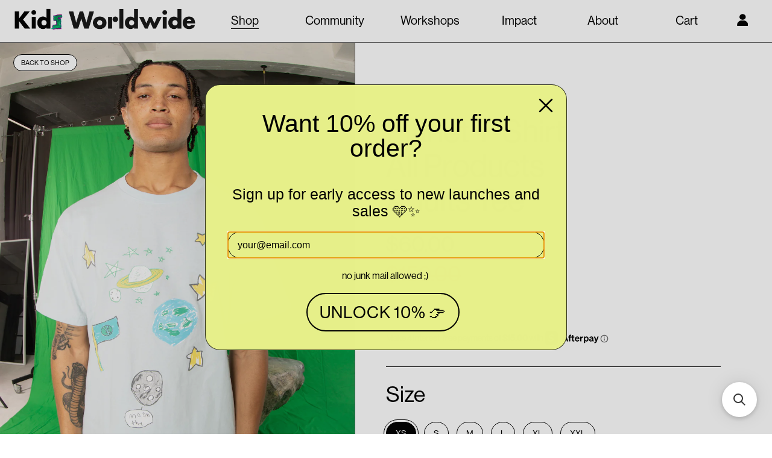

--- FILE ---
content_type: text/html; charset=utf-8
request_url: https://kidsworldwide.shop/products/planet-t-shirt
body_size: 34478
content:
<!DOCTYPE html>
<html data-wf-page="61a1262a73e56666f394ad71" 
      data-wf-site="6154c22c3219cc2e022ee986" 
      lang="en" 
      data-money-format="${{amount}}"
>
  <head>

    <script>
  document.documentElement.dataset['wfPage'] = "61a1262a73e566703294ad7b";
</script>

<script src="https://d3e54v103j8qbb.cloudfront.net/js/jquery-3.5.1.min.dc5e7f18c8.js?site=6154c22c3219cc2e022ee986" type="text/javascript" integrity="sha256-9/aliU8dGd2tb6OSsuzixeV4y/faTqgFtohetphbbj0=" crossorigin="anonymous"></script> 
<script src="//kidsworldwide.shop/cdn/shop/t/22/assets/webflow.js?v=40066265702421909421733180575" type="text/javascript"></script>
<!-- [if lte IE 9]><script src="https://cdnjs.cloudflare.com/ajax/libs/placeholders/3.0.2/placeholders.min.js"></script><![endif] -->


<link rel="canonical" href="https://kidsworldwide.shop/products/planet-t-shirt"><title>Planet T-Shirt
&ndash; Kids Worldwide</title><meta name="description" content="Unisex Sizing - Fits True to Size 50% Recycled Cotton, 50% Organic Cotton, Made in the USA Care Instructions: machine wash cold, machine dry low  Model is wearing size L  all artwork drawn by the youth in our programming at the RIVER FUND NY  10% of net profits are donated to the RIVER FUND New York.">

<script type="application/ld+json">
{
  "@context": "http://schema.org/",
  "@type": "Product",
  "name": "Planet T-Shirt",
  "url": "https:\/\/kidsworldwide.shop\/products\/planet-t-shirt","image": [
      "https:\/\/kidsworldwide.shop\/cdn\/shop\/products\/webplanetteeblack_1365x.png?v=1673627636"
    ],"description": "\nUnisex Sizing - Fits True to Size\n50% Recycled Cotton, 50% Organic Cotton, Made in the USA\nCare Instructions: machine wash cold, machine dry low \nModel is wearing size L \nall artwork drawn by the youth in our programming at the RIVER FUND NY \n10% of net profits are donated to the RIVER FUND New York.","brand": {
    "@type": "Thing",
    "name": "Kids Worldwide"
  },
  "offers": [{
        "@type" : "Offer","availability" : "http://schema.org/OutOfStock",
        "price" : 60.0,
        "priceCurrency" : "USD",
        "url" : "https:\/\/kidsworldwide.shop\/products\/planet-t-shirt?variant=43830732882149"
      },{
        "@type" : "Offer","availability" : "http://schema.org/InStock",
        "price" : 60.0,
        "priceCurrency" : "USD",
        "url" : "https:\/\/kidsworldwide.shop\/products\/planet-t-shirt?variant=43888583966949"
      },{
        "@type" : "Offer","availability" : "http://schema.org/InStock",
        "price" : 60.0,
        "priceCurrency" : "USD",
        "url" : "https:\/\/kidsworldwide.shop\/products\/planet-t-shirt?variant=43830732914917"
      },{
        "@type" : "Offer","availability" : "http://schema.org/InStock",
        "price" : 60.0,
        "priceCurrency" : "USD",
        "url" : "https:\/\/kidsworldwide.shop\/products\/planet-t-shirt?variant=43888583999717"
      },{
        "@type" : "Offer","availability" : "http://schema.org/InStock",
        "price" : 60.0,
        "priceCurrency" : "USD",
        "url" : "https:\/\/kidsworldwide.shop\/products\/planet-t-shirt?variant=43830732947685"
      },{
        "@type" : "Offer","availability" : "http://schema.org/InStock",
        "price" : 60.0,
        "priceCurrency" : "USD",
        "url" : "https:\/\/kidsworldwide.shop\/products\/planet-t-shirt?variant=43888584032485"
      },{
        "@type" : "Offer","availability" : "http://schema.org/InStock",
        "price" : 60.0,
        "priceCurrency" : "USD",
        "url" : "https:\/\/kidsworldwide.shop\/products\/planet-t-shirt?variant=43830732980453"
      },{
        "@type" : "Offer","availability" : "http://schema.org/OutOfStock",
        "price" : 60.0,
        "priceCurrency" : "USD",
        "url" : "https:\/\/kidsworldwide.shop\/products\/planet-t-shirt?variant=43888584065253"
      },{
        "@type" : "Offer","availability" : "http://schema.org/OutOfStock",
        "price" : 60.0,
        "priceCurrency" : "USD",
        "url" : "https:\/\/kidsworldwide.shop\/products\/planet-t-shirt?variant=43830733013221"
      },{
        "@type" : "Offer","availability" : "http://schema.org/InStock",
        "price" : 60.0,
        "priceCurrency" : "USD",
        "url" : "https:\/\/kidsworldwide.shop\/products\/planet-t-shirt?variant=43888584098021"
      },{
        "@type" : "Offer","availability" : "http://schema.org/InStock",
        "price" : 60.0,
        "priceCurrency" : "USD",
        "url" : "https:\/\/kidsworldwide.shop\/products\/planet-t-shirt?variant=43830733045989"
      },{
        "@type" : "Offer","availability" : "http://schema.org/InStock",
        "price" : 60.0,
        "priceCurrency" : "USD",
        "url" : "https:\/\/kidsworldwide.shop\/products\/planet-t-shirt?variant=43888584130789"
      }]
}
</script>






<meta property="og:site_name" content="Kids Worldwide">
<meta property="og:url" content="https://kidsworldwide.shop/products/planet-t-shirt">
<meta property="og:title" content="Planet T-Shirt">
<meta property="og:type" content="product">
<meta property="og:description" content="Unisex Sizing - Fits True to Size 50% Recycled Cotton, 50% Organic Cotton, Made in the USA Care Instructions: machine wash cold, machine dry low  Model is wearing size L  all artwork drawn by the youth in our programming at the RIVER FUND NY  10% of net profits are donated to the RIVER FUND New York.">


  <meta property="og:price:amount" content="60.00">
  <meta property="og:price:currency" content="USD">


<meta property="og:image" content="http://kidsworldwide.shop/cdn/shop/products/webplanetteeblack_1200x1200.png?v=1673627636">
      <meta property="og:image" content="http://kidsworldwide.shop/cdn/shop/products/webplanetteeback_1200x1200.png?v=1673627636">
      <meta property="og:image" content="http://kidsworldwide.shop/cdn/shop/products/IMG_7381_1_1200x1200.jpg?v=1673885204">
      
<meta property="og:image:secure_url" content="https://kidsworldwide.shop/cdn/shop/products/webplanetteeblack_1200x1200.png?v=1673627636">
	  <meta property="og:image:secure_url" content="https://kidsworldwide.shop/cdn/shop/products/webplanetteeback_1200x1200.png?v=1673627636">
	  <meta property="og:image:secure_url" content="https://kidsworldwide.shop/cdn/shop/products/IMG_7381_1_1200x1200.jpg?v=1673885204">
	  



<meta name="twitter:card" content="summary_large_image">
<meta name="twitter:title" content="Planet T-Shirt">
<meta name="twitter:description" content="Unisex Sizing - Fits True to Size 50% Recycled Cotton, 50% Organic Cotton, Made in the USA Care Instructions: machine wash cold, machine dry low  Model is wearing size L  all artwork drawn by the youth in our programming at the RIVER FUND NY  10% of net profits are donated to the RIVER FUND New York.">
<meta charset="utf-8">
<meta content="width=device-width, initial-scale=1" name="viewport">
<link href="//kidsworldwide.shop/cdn/shop/t/22/assets/normalize.css?v=7230471698553888871733180575" rel="stylesheet" type="text/css" media="all" />
<link href="//kidsworldwide.shop/cdn/shop/t/22/assets/webflow.css?v=37491648050623109791733180575" rel="stylesheet" type="text/css" media="all" />
<link href="//kidsworldwide.shop/cdn/shop/t/22/assets/kidsworldwide.webflow.css?v=58081676492266656031733872172" rel="stylesheet" type="text/css" media="all" />
<!-- [if lt IE 9]><script src="https://cdnjs.cloudflare.com/ajax/libs/html5shiv/3.7.3/html5shiv.min.js" type="text/javascript"></script><![endif] -->
<script type="text/javascript">
  !function(o,c){
    var n=c.documentElement,t=" w-mod-";
    n.className+=t+"js",("ontouchstart"in o||o.DocumentTouch&&c instanceof DocumentTouch)&&(n.className+=t+"touch")}(window,document);
</script><link href="//kidsworldwide.shop/cdn/shop/t/22/assets/favicon.png?v=41527217890736389371733180575" rel="shortcut icon" type="image/x-icon"><link href="//kidsworldwide.shop/cdn/shop/t/22/assets/webclip.gif?v=53817659924800084601733180575" rel="apple-touch-icon"><style>
  * {
      text-rendering: geometricPrecision;
  }
  input {
      border-radius: 0;
  }
  .anchor {
      pointer-events: none;
  }
</style>

<link href="//kidsworldwide.shop/cdn/shop/t/22/assets/udesly-common.min.css?v=116505898062391967971733180575" rel="stylesheet" type="text/css" media="all" />


    
    <script src="//searchserverapi.com/widgets/shopify/init.js?a=3P1u2I0i4t"></script>
  	<script>window.performance && window.performance.mark && window.performance.mark('shopify.content_for_header.start');</script><meta name="google-site-verification" content="nc6orBtbk2iMQ9r2M0cHCP1U3rdm_sClgeEUcPV9vtA">
<meta id="shopify-digital-wallet" name="shopify-digital-wallet" content="/41574793375/digital_wallets/dialog">
<meta name="shopify-checkout-api-token" content="a2c9b2258ab4b28294f379a633c17d93">
<link rel="alternate" type="application/json+oembed" href="https://kidsworldwide.shop/products/planet-t-shirt.oembed">
<script async="async" src="/checkouts/internal/preloads.js?locale=en-US"></script>
<link rel="preconnect" href="https://shop.app" crossorigin="anonymous">
<script async="async" src="https://shop.app/checkouts/internal/preloads.js?locale=en-US&shop_id=41574793375" crossorigin="anonymous"></script>
<script id="apple-pay-shop-capabilities" type="application/json">{"shopId":41574793375,"countryCode":"US","currencyCode":"USD","merchantCapabilities":["supports3DS"],"merchantId":"gid:\/\/shopify\/Shop\/41574793375","merchantName":"Kids Worldwide","requiredBillingContactFields":["postalAddress","email"],"requiredShippingContactFields":["postalAddress","email"],"shippingType":"shipping","supportedNetworks":["visa","masterCard","amex","discover","elo","jcb"],"total":{"type":"pending","label":"Kids Worldwide","amount":"1.00"},"shopifyPaymentsEnabled":true,"supportsSubscriptions":true}</script>
<script id="shopify-features" type="application/json">{"accessToken":"a2c9b2258ab4b28294f379a633c17d93","betas":["rich-media-storefront-analytics"],"domain":"kidsworldwide.shop","predictiveSearch":true,"shopId":41574793375,"locale":"en"}</script>
<script>var Shopify = Shopify || {};
Shopify.shop = "kidsworldwide.myshopify.com";
Shopify.locale = "en";
Shopify.currency = {"active":"USD","rate":"1.0"};
Shopify.country = "US";
Shopify.theme = {"name":"Jeremy's Copy of Kids Worldwide - Official Theme","id":145461870821,"schema_name":"kidsworldwide","schema_version":"1.0.0","theme_store_id":null,"role":"main"};
Shopify.theme.handle = "null";
Shopify.theme.style = {"id":null,"handle":null};
Shopify.cdnHost = "kidsworldwide.shop/cdn";
Shopify.routes = Shopify.routes || {};
Shopify.routes.root = "/";</script>
<script type="module">!function(o){(o.Shopify=o.Shopify||{}).modules=!0}(window);</script>
<script>!function(o){function n(){var o=[];function n(){o.push(Array.prototype.slice.apply(arguments))}return n.q=o,n}var t=o.Shopify=o.Shopify||{};t.loadFeatures=n(),t.autoloadFeatures=n()}(window);</script>
<script>
  window.ShopifyPay = window.ShopifyPay || {};
  window.ShopifyPay.apiHost = "shop.app\/pay";
  window.ShopifyPay.redirectState = null;
</script>
<script id="shop-js-analytics" type="application/json">{"pageType":"product"}</script>
<script defer="defer" async type="module" src="//kidsworldwide.shop/cdn/shopifycloud/shop-js/modules/v2/client.init-shop-cart-sync_BT-GjEfc.en.esm.js"></script>
<script defer="defer" async type="module" src="//kidsworldwide.shop/cdn/shopifycloud/shop-js/modules/v2/chunk.common_D58fp_Oc.esm.js"></script>
<script defer="defer" async type="module" src="//kidsworldwide.shop/cdn/shopifycloud/shop-js/modules/v2/chunk.modal_xMitdFEc.esm.js"></script>
<script type="module">
  await import("//kidsworldwide.shop/cdn/shopifycloud/shop-js/modules/v2/client.init-shop-cart-sync_BT-GjEfc.en.esm.js");
await import("//kidsworldwide.shop/cdn/shopifycloud/shop-js/modules/v2/chunk.common_D58fp_Oc.esm.js");
await import("//kidsworldwide.shop/cdn/shopifycloud/shop-js/modules/v2/chunk.modal_xMitdFEc.esm.js");

  window.Shopify.SignInWithShop?.initShopCartSync?.({"fedCMEnabled":true,"windoidEnabled":true});

</script>
<script>
  window.Shopify = window.Shopify || {};
  if (!window.Shopify.featureAssets) window.Shopify.featureAssets = {};
  window.Shopify.featureAssets['shop-js'] = {"shop-cart-sync":["modules/v2/client.shop-cart-sync_DZOKe7Ll.en.esm.js","modules/v2/chunk.common_D58fp_Oc.esm.js","modules/v2/chunk.modal_xMitdFEc.esm.js"],"init-fed-cm":["modules/v2/client.init-fed-cm_B6oLuCjv.en.esm.js","modules/v2/chunk.common_D58fp_Oc.esm.js","modules/v2/chunk.modal_xMitdFEc.esm.js"],"shop-cash-offers":["modules/v2/client.shop-cash-offers_D2sdYoxE.en.esm.js","modules/v2/chunk.common_D58fp_Oc.esm.js","modules/v2/chunk.modal_xMitdFEc.esm.js"],"shop-login-button":["modules/v2/client.shop-login-button_QeVjl5Y3.en.esm.js","modules/v2/chunk.common_D58fp_Oc.esm.js","modules/v2/chunk.modal_xMitdFEc.esm.js"],"pay-button":["modules/v2/client.pay-button_DXTOsIq6.en.esm.js","modules/v2/chunk.common_D58fp_Oc.esm.js","modules/v2/chunk.modal_xMitdFEc.esm.js"],"shop-button":["modules/v2/client.shop-button_DQZHx9pm.en.esm.js","modules/v2/chunk.common_D58fp_Oc.esm.js","modules/v2/chunk.modal_xMitdFEc.esm.js"],"avatar":["modules/v2/client.avatar_BTnouDA3.en.esm.js"],"init-windoid":["modules/v2/client.init-windoid_CR1B-cfM.en.esm.js","modules/v2/chunk.common_D58fp_Oc.esm.js","modules/v2/chunk.modal_xMitdFEc.esm.js"],"init-shop-for-new-customer-accounts":["modules/v2/client.init-shop-for-new-customer-accounts_C_vY_xzh.en.esm.js","modules/v2/client.shop-login-button_QeVjl5Y3.en.esm.js","modules/v2/chunk.common_D58fp_Oc.esm.js","modules/v2/chunk.modal_xMitdFEc.esm.js"],"init-shop-email-lookup-coordinator":["modules/v2/client.init-shop-email-lookup-coordinator_BI7n9ZSv.en.esm.js","modules/v2/chunk.common_D58fp_Oc.esm.js","modules/v2/chunk.modal_xMitdFEc.esm.js"],"init-shop-cart-sync":["modules/v2/client.init-shop-cart-sync_BT-GjEfc.en.esm.js","modules/v2/chunk.common_D58fp_Oc.esm.js","modules/v2/chunk.modal_xMitdFEc.esm.js"],"shop-toast-manager":["modules/v2/client.shop-toast-manager_DiYdP3xc.en.esm.js","modules/v2/chunk.common_D58fp_Oc.esm.js","modules/v2/chunk.modal_xMitdFEc.esm.js"],"init-customer-accounts":["modules/v2/client.init-customer-accounts_D9ZNqS-Q.en.esm.js","modules/v2/client.shop-login-button_QeVjl5Y3.en.esm.js","modules/v2/chunk.common_D58fp_Oc.esm.js","modules/v2/chunk.modal_xMitdFEc.esm.js"],"init-customer-accounts-sign-up":["modules/v2/client.init-customer-accounts-sign-up_iGw4briv.en.esm.js","modules/v2/client.shop-login-button_QeVjl5Y3.en.esm.js","modules/v2/chunk.common_D58fp_Oc.esm.js","modules/v2/chunk.modal_xMitdFEc.esm.js"],"shop-follow-button":["modules/v2/client.shop-follow-button_CqMgW2wH.en.esm.js","modules/v2/chunk.common_D58fp_Oc.esm.js","modules/v2/chunk.modal_xMitdFEc.esm.js"],"checkout-modal":["modules/v2/client.checkout-modal_xHeaAweL.en.esm.js","modules/v2/chunk.common_D58fp_Oc.esm.js","modules/v2/chunk.modal_xMitdFEc.esm.js"],"shop-login":["modules/v2/client.shop-login_D91U-Q7h.en.esm.js","modules/v2/chunk.common_D58fp_Oc.esm.js","modules/v2/chunk.modal_xMitdFEc.esm.js"],"lead-capture":["modules/v2/client.lead-capture_BJmE1dJe.en.esm.js","modules/v2/chunk.common_D58fp_Oc.esm.js","modules/v2/chunk.modal_xMitdFEc.esm.js"],"payment-terms":["modules/v2/client.payment-terms_Ci9AEqFq.en.esm.js","modules/v2/chunk.common_D58fp_Oc.esm.js","modules/v2/chunk.modal_xMitdFEc.esm.js"]};
</script>
<script>(function() {
  var isLoaded = false;
  function asyncLoad() {
    if (isLoaded) return;
    isLoaded = true;
    var urls = ["https:\/\/cdn-app.cart-bot.net\/public\/js\/append.js?shop=kidsworldwide.myshopify.com","https:\/\/analyzely.gropulse.com\/js\/active.js?shop=kidsworldwide.myshopify.com","https:\/\/app.kiwisizing.com\/web\/js\/dist\/kiwiSizing\/plugin\/SizingPlugin.prod.js?v=330\u0026shop=kidsworldwide.myshopify.com","https:\/\/cdn.nfcube.com\/instafeed-d1764588e49a151d872cdf71bab2e173.js?shop=kidsworldwide.myshopify.com","https:\/\/size-guides.esc-apps-cdn.com\/1739473805-app.kidsworldwide.myshopify.com.js?shop=kidsworldwide.myshopify.com","\/\/satcb.azureedge.net\/Scripts\/satcb.min.js?shop=kidsworldwide.myshopify.com","https:\/\/cdn.hextom.com\/js\/quickannouncementbar.js?shop=kidsworldwide.myshopify.com","https:\/\/searchanise-ef84.kxcdn.com\/widgets\/shopify\/init.js?a=3P1u2I0i4t\u0026shop=kidsworldwide.myshopify.com"];
    for (var i = 0; i < urls.length; i++) {
      var s = document.createElement('script');
      s.type = 'text/javascript';
      s.async = true;
      s.src = urls[i];
      var x = document.getElementsByTagName('script')[0];
      x.parentNode.insertBefore(s, x);
    }
  };
  if(window.attachEvent) {
    window.attachEvent('onload', asyncLoad);
  } else {
    window.addEventListener('load', asyncLoad, false);
  }
})();</script>
<script id="__st">var __st={"a":41574793375,"offset":-18000,"reqid":"5bf2bf4e-95cd-4f9a-beeb-805c1075d7f9-1769499500","pageurl":"kidsworldwide.shop\/products\/planet-t-shirt","u":"97f4be9dbc7c","p":"product","rtyp":"product","rid":8179334840549};</script>
<script>window.ShopifyPaypalV4VisibilityTracking = true;</script>
<script id="captcha-bootstrap">!function(){'use strict';const t='contact',e='account',n='new_comment',o=[[t,t],['blogs',n],['comments',n],[t,'customer']],c=[[e,'customer_login'],[e,'guest_login'],[e,'recover_customer_password'],[e,'create_customer']],r=t=>t.map((([t,e])=>`form[action*='/${t}']:not([data-nocaptcha='true']) input[name='form_type'][value='${e}']`)).join(','),a=t=>()=>t?[...document.querySelectorAll(t)].map((t=>t.form)):[];function s(){const t=[...o],e=r(t);return a(e)}const i='password',u='form_key',d=['recaptcha-v3-token','g-recaptcha-response','h-captcha-response',i],f=()=>{try{return window.sessionStorage}catch{return}},m='__shopify_v',_=t=>t.elements[u];function p(t,e,n=!1){try{const o=window.sessionStorage,c=JSON.parse(o.getItem(e)),{data:r}=function(t){const{data:e,action:n}=t;return t[m]||n?{data:e,action:n}:{data:t,action:n}}(c);for(const[e,n]of Object.entries(r))t.elements[e]&&(t.elements[e].value=n);n&&o.removeItem(e)}catch(o){console.error('form repopulation failed',{error:o})}}const l='form_type',E='cptcha';function T(t){t.dataset[E]=!0}const w=window,h=w.document,L='Shopify',v='ce_forms',y='captcha';let A=!1;((t,e)=>{const n=(g='f06e6c50-85a8-45c8-87d0-21a2b65856fe',I='https://cdn.shopify.com/shopifycloud/storefront-forms-hcaptcha/ce_storefront_forms_captcha_hcaptcha.v1.5.2.iife.js',D={infoText:'Protected by hCaptcha',privacyText:'Privacy',termsText:'Terms'},(t,e,n)=>{const o=w[L][v],c=o.bindForm;if(c)return c(t,g,e,D).then(n);var r;o.q.push([[t,g,e,D],n]),r=I,A||(h.body.append(Object.assign(h.createElement('script'),{id:'captcha-provider',async:!0,src:r})),A=!0)});var g,I,D;w[L]=w[L]||{},w[L][v]=w[L][v]||{},w[L][v].q=[],w[L][y]=w[L][y]||{},w[L][y].protect=function(t,e){n(t,void 0,e),T(t)},Object.freeze(w[L][y]),function(t,e,n,w,h,L){const[v,y,A,g]=function(t,e,n){const i=e?o:[],u=t?c:[],d=[...i,...u],f=r(d),m=r(i),_=r(d.filter((([t,e])=>n.includes(e))));return[a(f),a(m),a(_),s()]}(w,h,L),I=t=>{const e=t.target;return e instanceof HTMLFormElement?e:e&&e.form},D=t=>v().includes(t);t.addEventListener('submit',(t=>{const e=I(t);if(!e)return;const n=D(e)&&!e.dataset.hcaptchaBound&&!e.dataset.recaptchaBound,o=_(e),c=g().includes(e)&&(!o||!o.value);(n||c)&&t.preventDefault(),c&&!n&&(function(t){try{if(!f())return;!function(t){const e=f();if(!e)return;const n=_(t);if(!n)return;const o=n.value;o&&e.removeItem(o)}(t);const e=Array.from(Array(32),(()=>Math.random().toString(36)[2])).join('');!function(t,e){_(t)||t.append(Object.assign(document.createElement('input'),{type:'hidden',name:u})),t.elements[u].value=e}(t,e),function(t,e){const n=f();if(!n)return;const o=[...t.querySelectorAll(`input[type='${i}']`)].map((({name:t})=>t)),c=[...d,...o],r={};for(const[a,s]of new FormData(t).entries())c.includes(a)||(r[a]=s);n.setItem(e,JSON.stringify({[m]:1,action:t.action,data:r}))}(t,e)}catch(e){console.error('failed to persist form',e)}}(e),e.submit())}));const S=(t,e)=>{t&&!t.dataset[E]&&(n(t,e.some((e=>e===t))),T(t))};for(const o of['focusin','change'])t.addEventListener(o,(t=>{const e=I(t);D(e)&&S(e,y())}));const B=e.get('form_key'),M=e.get(l),P=B&&M;t.addEventListener('DOMContentLoaded',(()=>{const t=y();if(P)for(const e of t)e.elements[l].value===M&&p(e,B);[...new Set([...A(),...v().filter((t=>'true'===t.dataset.shopifyCaptcha))])].forEach((e=>S(e,t)))}))}(h,new URLSearchParams(w.location.search),n,t,e,['guest_login'])})(!0,!0)}();</script>
<script integrity="sha256-4kQ18oKyAcykRKYeNunJcIwy7WH5gtpwJnB7kiuLZ1E=" data-source-attribution="shopify.loadfeatures" defer="defer" src="//kidsworldwide.shop/cdn/shopifycloud/storefront/assets/storefront/load_feature-a0a9edcb.js" crossorigin="anonymous"></script>
<script crossorigin="anonymous" defer="defer" src="//kidsworldwide.shop/cdn/shopifycloud/storefront/assets/shopify_pay/storefront-65b4c6d7.js?v=20250812"></script>
<script data-source-attribution="shopify.dynamic_checkout.dynamic.init">var Shopify=Shopify||{};Shopify.PaymentButton=Shopify.PaymentButton||{isStorefrontPortableWallets:!0,init:function(){window.Shopify.PaymentButton.init=function(){};var t=document.createElement("script");t.src="https://kidsworldwide.shop/cdn/shopifycloud/portable-wallets/latest/portable-wallets.en.js",t.type="module",document.head.appendChild(t)}};
</script>
<script data-source-attribution="shopify.dynamic_checkout.buyer_consent">
  function portableWalletsHideBuyerConsent(e){var t=document.getElementById("shopify-buyer-consent"),n=document.getElementById("shopify-subscription-policy-button");t&&n&&(t.classList.add("hidden"),t.setAttribute("aria-hidden","true"),n.removeEventListener("click",e))}function portableWalletsShowBuyerConsent(e){var t=document.getElementById("shopify-buyer-consent"),n=document.getElementById("shopify-subscription-policy-button");t&&n&&(t.classList.remove("hidden"),t.removeAttribute("aria-hidden"),n.addEventListener("click",e))}window.Shopify?.PaymentButton&&(window.Shopify.PaymentButton.hideBuyerConsent=portableWalletsHideBuyerConsent,window.Shopify.PaymentButton.showBuyerConsent=portableWalletsShowBuyerConsent);
</script>
<script data-source-attribution="shopify.dynamic_checkout.cart.bootstrap">document.addEventListener("DOMContentLoaded",(function(){function t(){return document.querySelector("shopify-accelerated-checkout-cart, shopify-accelerated-checkout")}if(t())Shopify.PaymentButton.init();else{new MutationObserver((function(e,n){t()&&(Shopify.PaymentButton.init(),n.disconnect())})).observe(document.body,{childList:!0,subtree:!0})}}));
</script>
<link id="shopify-accelerated-checkout-styles" rel="stylesheet" media="screen" href="https://kidsworldwide.shop/cdn/shopifycloud/portable-wallets/latest/accelerated-checkout-backwards-compat.css" crossorigin="anonymous">
<style id="shopify-accelerated-checkout-cart">
        #shopify-buyer-consent {
  margin-top: 1em;
  display: inline-block;
  width: 100%;
}

#shopify-buyer-consent.hidden {
  display: none;
}

#shopify-subscription-policy-button {
  background: none;
  border: none;
  padding: 0;
  text-decoration: underline;
  font-size: inherit;
  cursor: pointer;
}

#shopify-subscription-policy-button::before {
  box-shadow: none;
}

      </style>
<script id="sections-script" data-sections="product-recommandations" defer="defer" src="//kidsworldwide.shop/cdn/shop/t/22/compiled_assets/scripts.js?v=3027"></script>
<script>window.performance && window.performance.mark && window.performance.mark('shopify.content_for_header.end');</script>
    
  
                  <script src="//kidsworldwide.shop/cdn/shop/t/22/assets/bss-file-configdata.js?v=67843886680363465041733180575" type="text/javascript"></script> <script src="//kidsworldwide.shop/cdn/shop/t/22/assets/bss-file-configdata-banner.js?v=151034973688681356691733180575" type="text/javascript"></script> <script src="//kidsworldwide.shop/cdn/shop/t/22/assets/bss-file-configdata-popup.js?v=173992696638277510541733180575" type="text/javascript"></script><script>
                if (typeof BSS_PL == 'undefined') {
                    var BSS_PL = {};
                }
                var bssPlApiServer = "https://product-labels-pro.bsscommerce.com";
                BSS_PL.customerTags = 'null';
                BSS_PL.customerId = 'null';
                BSS_PL.configData = configDatas;
                BSS_PL.configDataBanner = configDataBanners ? configDataBanners : [];
                BSS_PL.configDataPopup = configDataPopups ? configDataPopups : [];
                BSS_PL.storeId = 27941;
                BSS_PL.currentPlan = "free";
                BSS_PL.storeIdCustomOld = "10678";
                BSS_PL.storeIdOldWIthPriority = "12200";
                BSS_PL.apiServerProduction = "https://product-labels-pro.bsscommerce.com";
                
                BSS_PL.integration = {"laiReview":{"status":0,"config":[]}}
                BSS_PL.settingsData = {}
                </script>
            <style>
.homepage-slideshow .slick-slide .bss_pl_img {
    visibility: hidden !important;
}
</style>
                      <link href="//kidsworldwide.shop/cdn/shop/t/22/assets/scm-product-label.css?v=55193274163799553441733180575" rel="stylesheet" type="text/css" media="all" />
<link href="//kidsworldwide.shop/cdn/shop/t/22/assets/sma-deco-label.css?v=93128873105858275231733180575" rel="stylesheet" type="text/css" media="all" />

<script>
    if ((typeof SECOMAPP) == 'undefined') {
        var SECOMAPP = {};
    }

    if ((typeof SECOMAPP.pl) == 'undefined') {
        SECOMAPP.pl = {};
    }

    

    

    
    

    

    
</script>


    <script>
        SECOMAPP.page = 'product';
        SECOMAPP.pl.product = {
            id: 8179334840549,
        published_at: "2023-01-13 11:34:01 -0500",
            price: 6000, 
        compare_at_price: 15000,  
        tags: ["Adults","Tees"], 
        variants: [  {
            id: 43830732882149,
            price: 6000 ,
            compare_at_price: 15000  ,
            inventory_quantity: 0  ,
            inventory_management: 'shopify'  ,
            weight: 227   } ,
             {
            id: 43888583966949,
            price: 6000 ,
            compare_at_price: 15000  ,
            inventory_quantity: 2  ,
            inventory_management: 'shopify'  ,
            weight: 227   } ,
             {
            id: 43830732914917,
            price: 6000 ,
            compare_at_price: 15000  ,
            inventory_quantity: 1  ,
            inventory_management: 'shopify'  ,
            weight: 227   } ,
             {
            id: 43888583999717,
            price: 6000 ,
            compare_at_price: 15000  ,
            inventory_quantity: 3  ,
            inventory_management: 'shopify'  ,
            weight: 227   } ,
             {
            id: 43830732947685,
            price: 6000 ,
            compare_at_price: 15000  ,
            inventory_quantity: 1  ,
            inventory_management: 'shopify'  ,
            weight: 227   } ,
             {
            id: 43888584032485,
            price: 6000 ,
            compare_at_price: 15000  ,
            inventory_quantity: 3  ,
            inventory_management: 'shopify'  ,
            weight: 227   } ,
             {
            id: 43830732980453,
            price: 6000 ,
            compare_at_price: 15000  ,
            inventory_quantity: 1  ,
            inventory_management: 'shopify'  ,
            weight: 227   } ,
             {
            id: 43888584065253,
            price: 6000 ,
            compare_at_price: 15000  ,
            inventory_quantity: 0  ,
            inventory_management: 'shopify'  ,
            weight: 227   } ,
             {
            id: 43830733013221,
            price: 6000 ,
            compare_at_price: 15000  ,
            inventory_quantity: 0  ,
            inventory_management: 'shopify'  ,
            weight: 227   } ,
             {
            id: 43888584098021,
            price: 6000 ,
            compare_at_price: 15000  ,
            inventory_quantity: 4  ,
            inventory_management: 'shopify'  ,
            weight: 227   } ,
             {
            id: 43830733045989,
            price: 6000 ,
            compare_at_price: 15000  ,
            inventory_quantity: 2  ,
            inventory_management: 'shopify'  ,
            weight: 227   } ,
             {
            id: 43888584130789,
            price: 6000 ,
            compare_at_price: 15000  ,
            inventory_quantity: 3  ,
            inventory_management: 'shopify'  ,
            weight: 227   } 
            
        ],
            collections: [  390569918693,  441678397669,  ]
        };
    </script>


    <script src="//kidsworldwide.shop/cdn/shop/t/22/assets/scm-product-label.js?v=121606822182221501781733180575" async></script>


            <!-- giftbox-script -->
            <script src="//kidsworldwide.shop/cdn/shop/t/22/assets/giftbox-config.js?v=111603181540343972631733180575" type="text/javascript"></script>
            <!-- / giftbox-script -->
            

<!-- BEGIN app block: shopify://apps/instafeed/blocks/head-block/c447db20-095d-4a10-9725-b5977662c9d5 --><link rel="preconnect" href="https://cdn.nfcube.com/">
<link rel="preconnect" href="https://scontent.cdninstagram.com/">


  <script>
    document.addEventListener('DOMContentLoaded', function () {
      let instafeedScript = document.createElement('script');

      
        instafeedScript.src = 'https://cdn.nfcube.com/instafeed-d1764588e49a151d872cdf71bab2e173.js';
      

      document.body.appendChild(instafeedScript);
    });
  </script>





<!-- END app block --><!-- BEGIN app block: shopify://apps/klaviyo-email-marketing-sms/blocks/klaviyo-onsite-embed/2632fe16-c075-4321-a88b-50b567f42507 -->












  <script async src="https://static.klaviyo.com/onsite/js/WphYqP/klaviyo.js?company_id=WphYqP"></script>
  <script>!function(){if(!window.klaviyo){window._klOnsite=window._klOnsite||[];try{window.klaviyo=new Proxy({},{get:function(n,i){return"push"===i?function(){var n;(n=window._klOnsite).push.apply(n,arguments)}:function(){for(var n=arguments.length,o=new Array(n),w=0;w<n;w++)o[w]=arguments[w];var t="function"==typeof o[o.length-1]?o.pop():void 0,e=new Promise((function(n){window._klOnsite.push([i].concat(o,[function(i){t&&t(i),n(i)}]))}));return e}}})}catch(n){window.klaviyo=window.klaviyo||[],window.klaviyo.push=function(){var n;(n=window._klOnsite).push.apply(n,arguments)}}}}();</script>

  
    <script id="viewed_product">
      if (item == null) {
        var _learnq = _learnq || [];

        var MetafieldReviews = null
        var MetafieldYotpoRating = null
        var MetafieldYotpoCount = null
        var MetafieldLooxRating = null
        var MetafieldLooxCount = null
        var okendoProduct = null
        var okendoProductReviewCount = null
        var okendoProductReviewAverageValue = null
        try {
          // The following fields are used for Customer Hub recently viewed in order to add reviews.
          // This information is not part of __kla_viewed. Instead, it is part of __kla_viewed_reviewed_items
          MetafieldReviews = {};
          MetafieldYotpoRating = null
          MetafieldYotpoCount = null
          MetafieldLooxRating = null
          MetafieldLooxCount = null

          okendoProduct = null
          // If the okendo metafield is not legacy, it will error, which then requires the new json formatted data
          if (okendoProduct && 'error' in okendoProduct) {
            okendoProduct = null
          }
          okendoProductReviewCount = okendoProduct ? okendoProduct.reviewCount : null
          okendoProductReviewAverageValue = okendoProduct ? okendoProduct.reviewAverageValue : null
        } catch (error) {
          console.error('Error in Klaviyo onsite reviews tracking:', error);
        }

        var item = {
          Name: "Planet T-Shirt",
          ProductID: 8179334840549,
          Categories: ["All Products","Archive Sale"],
          ImageURL: "https://kidsworldwide.shop/cdn/shop/products/webplanetteeblack_grande.png?v=1673627636",
          URL: "https://kidsworldwide.shop/products/planet-t-shirt",
          Brand: "Kids Worldwide",
          Price: "$60.00",
          Value: "60.00",
          CompareAtPrice: "$150.00"
        };
        _learnq.push(['track', 'Viewed Product', item]);
        _learnq.push(['trackViewedItem', {
          Title: item.Name,
          ItemId: item.ProductID,
          Categories: item.Categories,
          ImageUrl: item.ImageURL,
          Url: item.URL,
          Metadata: {
            Brand: item.Brand,
            Price: item.Price,
            Value: item.Value,
            CompareAtPrice: item.CompareAtPrice
          },
          metafields:{
            reviews: MetafieldReviews,
            yotpo:{
              rating: MetafieldYotpoRating,
              count: MetafieldYotpoCount,
            },
            loox:{
              rating: MetafieldLooxRating,
              count: MetafieldLooxCount,
            },
            okendo: {
              rating: okendoProductReviewAverageValue,
              count: okendoProductReviewCount,
            }
          }
        }]);
      }
    </script>
  




  <script>
    window.klaviyoReviewsProductDesignMode = false
  </script>







<!-- END app block --><!-- BEGIN app block: shopify://apps/pagefly-page-builder/blocks/app-embed/83e179f7-59a0-4589-8c66-c0dddf959200 -->

<!-- BEGIN app snippet: pagefly-cro-ab-testing-main -->







<script>
  ;(function () {
    const url = new URL(window.location)
    const viewParam = url.searchParams.get('view')
    if (viewParam && viewParam.includes('variant-pf-')) {
      url.searchParams.set('pf_v', viewParam)
      url.searchParams.delete('view')
      window.history.replaceState({}, '', url)
    }
  })()
</script>



<script type='module'>
  
  window.PAGEFLY_CRO = window.PAGEFLY_CRO || {}

  window.PAGEFLY_CRO['data_debug'] = {
    original_template_suffix: "all_products",
    allow_ab_test: false,
    ab_test_start_time: 0,
    ab_test_end_time: 0,
    today_date_time: 1769499501000,
  }
  window.PAGEFLY_CRO['GA4'] = { enabled: false}
</script>

<!-- END app snippet -->








  <script src='https://cdn.shopify.com/extensions/019bf883-1122-7445-9dca-5d60e681c2c8/pagefly-page-builder-216/assets/pagefly-helper.js' defer='defer'></script>

  <script src='https://cdn.shopify.com/extensions/019bf883-1122-7445-9dca-5d60e681c2c8/pagefly-page-builder-216/assets/pagefly-general-helper.js' defer='defer'></script>

  <script src='https://cdn.shopify.com/extensions/019bf883-1122-7445-9dca-5d60e681c2c8/pagefly-page-builder-216/assets/pagefly-snap-slider.js' defer='defer'></script>

  <script src='https://cdn.shopify.com/extensions/019bf883-1122-7445-9dca-5d60e681c2c8/pagefly-page-builder-216/assets/pagefly-slideshow-v3.js' defer='defer'></script>

  <script src='https://cdn.shopify.com/extensions/019bf883-1122-7445-9dca-5d60e681c2c8/pagefly-page-builder-216/assets/pagefly-slideshow-v4.js' defer='defer'></script>

  <script src='https://cdn.shopify.com/extensions/019bf883-1122-7445-9dca-5d60e681c2c8/pagefly-page-builder-216/assets/pagefly-glider.js' defer='defer'></script>

  <script src='https://cdn.shopify.com/extensions/019bf883-1122-7445-9dca-5d60e681c2c8/pagefly-page-builder-216/assets/pagefly-slideshow-v1-v2.js' defer='defer'></script>

  <script src='https://cdn.shopify.com/extensions/019bf883-1122-7445-9dca-5d60e681c2c8/pagefly-page-builder-216/assets/pagefly-product-media.js' defer='defer'></script>

  <script src='https://cdn.shopify.com/extensions/019bf883-1122-7445-9dca-5d60e681c2c8/pagefly-page-builder-216/assets/pagefly-product.js' defer='defer'></script>


<script id='pagefly-helper-data' type='application/json'>
  {
    "page_optimization": {
      "assets_prefetching": false
    },
    "elements_asset_mapper": {
      "Accordion": "https://cdn.shopify.com/extensions/019bf883-1122-7445-9dca-5d60e681c2c8/pagefly-page-builder-216/assets/pagefly-accordion.js",
      "Accordion3": "https://cdn.shopify.com/extensions/019bf883-1122-7445-9dca-5d60e681c2c8/pagefly-page-builder-216/assets/pagefly-accordion3.js",
      "CountDown": "https://cdn.shopify.com/extensions/019bf883-1122-7445-9dca-5d60e681c2c8/pagefly-page-builder-216/assets/pagefly-countdown.js",
      "GMap1": "https://cdn.shopify.com/extensions/019bf883-1122-7445-9dca-5d60e681c2c8/pagefly-page-builder-216/assets/pagefly-gmap.js",
      "GMap2": "https://cdn.shopify.com/extensions/019bf883-1122-7445-9dca-5d60e681c2c8/pagefly-page-builder-216/assets/pagefly-gmap.js",
      "GMapBasicV2": "https://cdn.shopify.com/extensions/019bf883-1122-7445-9dca-5d60e681c2c8/pagefly-page-builder-216/assets/pagefly-gmap.js",
      "GMapAdvancedV2": "https://cdn.shopify.com/extensions/019bf883-1122-7445-9dca-5d60e681c2c8/pagefly-page-builder-216/assets/pagefly-gmap.js",
      "HTML.Video": "https://cdn.shopify.com/extensions/019bf883-1122-7445-9dca-5d60e681c2c8/pagefly-page-builder-216/assets/pagefly-htmlvideo.js",
      "HTML.Video2": "https://cdn.shopify.com/extensions/019bf883-1122-7445-9dca-5d60e681c2c8/pagefly-page-builder-216/assets/pagefly-htmlvideo2.js",
      "HTML.Video3": "https://cdn.shopify.com/extensions/019bf883-1122-7445-9dca-5d60e681c2c8/pagefly-page-builder-216/assets/pagefly-htmlvideo2.js",
      "BackgroundVideo": "https://cdn.shopify.com/extensions/019bf883-1122-7445-9dca-5d60e681c2c8/pagefly-page-builder-216/assets/pagefly-htmlvideo2.js",
      "Instagram": "https://cdn.shopify.com/extensions/019bf883-1122-7445-9dca-5d60e681c2c8/pagefly-page-builder-216/assets/pagefly-instagram.js",
      "Instagram2": "https://cdn.shopify.com/extensions/019bf883-1122-7445-9dca-5d60e681c2c8/pagefly-page-builder-216/assets/pagefly-instagram.js",
      "Insta3": "https://cdn.shopify.com/extensions/019bf883-1122-7445-9dca-5d60e681c2c8/pagefly-page-builder-216/assets/pagefly-instagram3.js",
      "Tabs": "https://cdn.shopify.com/extensions/019bf883-1122-7445-9dca-5d60e681c2c8/pagefly-page-builder-216/assets/pagefly-tab.js",
      "Tabs3": "https://cdn.shopify.com/extensions/019bf883-1122-7445-9dca-5d60e681c2c8/pagefly-page-builder-216/assets/pagefly-tab3.js",
      "ProductBox": "https://cdn.shopify.com/extensions/019bf883-1122-7445-9dca-5d60e681c2c8/pagefly-page-builder-216/assets/pagefly-cart.js",
      "FBPageBox2": "https://cdn.shopify.com/extensions/019bf883-1122-7445-9dca-5d60e681c2c8/pagefly-page-builder-216/assets/pagefly-facebook.js",
      "FBLikeButton2": "https://cdn.shopify.com/extensions/019bf883-1122-7445-9dca-5d60e681c2c8/pagefly-page-builder-216/assets/pagefly-facebook.js",
      "TwitterFeed2": "https://cdn.shopify.com/extensions/019bf883-1122-7445-9dca-5d60e681c2c8/pagefly-page-builder-216/assets/pagefly-twitter.js",
      "Paragraph4": "https://cdn.shopify.com/extensions/019bf883-1122-7445-9dca-5d60e681c2c8/pagefly-page-builder-216/assets/pagefly-paragraph4.js",

      "AliReviews": "https://cdn.shopify.com/extensions/019bf883-1122-7445-9dca-5d60e681c2c8/pagefly-page-builder-216/assets/pagefly-3rd-elements.js",
      "BackInStock": "https://cdn.shopify.com/extensions/019bf883-1122-7445-9dca-5d60e681c2c8/pagefly-page-builder-216/assets/pagefly-3rd-elements.js",
      "GloboBackInStock": "https://cdn.shopify.com/extensions/019bf883-1122-7445-9dca-5d60e681c2c8/pagefly-page-builder-216/assets/pagefly-3rd-elements.js",
      "GrowaveWishlist": "https://cdn.shopify.com/extensions/019bf883-1122-7445-9dca-5d60e681c2c8/pagefly-page-builder-216/assets/pagefly-3rd-elements.js",
      "InfiniteOptionsShopPad": "https://cdn.shopify.com/extensions/019bf883-1122-7445-9dca-5d60e681c2c8/pagefly-page-builder-216/assets/pagefly-3rd-elements.js",
      "InkybayProductPersonalizer": "https://cdn.shopify.com/extensions/019bf883-1122-7445-9dca-5d60e681c2c8/pagefly-page-builder-216/assets/pagefly-3rd-elements.js",
      "LimeSpot": "https://cdn.shopify.com/extensions/019bf883-1122-7445-9dca-5d60e681c2c8/pagefly-page-builder-216/assets/pagefly-3rd-elements.js",
      "Loox": "https://cdn.shopify.com/extensions/019bf883-1122-7445-9dca-5d60e681c2c8/pagefly-page-builder-216/assets/pagefly-3rd-elements.js",
      "Opinew": "https://cdn.shopify.com/extensions/019bf883-1122-7445-9dca-5d60e681c2c8/pagefly-page-builder-216/assets/pagefly-3rd-elements.js",
      "Powr": "https://cdn.shopify.com/extensions/019bf883-1122-7445-9dca-5d60e681c2c8/pagefly-page-builder-216/assets/pagefly-3rd-elements.js",
      "ProductReviews": "https://cdn.shopify.com/extensions/019bf883-1122-7445-9dca-5d60e681c2c8/pagefly-page-builder-216/assets/pagefly-3rd-elements.js",
      "PushOwl": "https://cdn.shopify.com/extensions/019bf883-1122-7445-9dca-5d60e681c2c8/pagefly-page-builder-216/assets/pagefly-3rd-elements.js",
      "ReCharge": "https://cdn.shopify.com/extensions/019bf883-1122-7445-9dca-5d60e681c2c8/pagefly-page-builder-216/assets/pagefly-3rd-elements.js",
      "Rivyo": "https://cdn.shopify.com/extensions/019bf883-1122-7445-9dca-5d60e681c2c8/pagefly-page-builder-216/assets/pagefly-3rd-elements.js",
      "TrackingMore": "https://cdn.shopify.com/extensions/019bf883-1122-7445-9dca-5d60e681c2c8/pagefly-page-builder-216/assets/pagefly-3rd-elements.js",
      "Vitals": "https://cdn.shopify.com/extensions/019bf883-1122-7445-9dca-5d60e681c2c8/pagefly-page-builder-216/assets/pagefly-3rd-elements.js",
      "Wiser": "https://cdn.shopify.com/extensions/019bf883-1122-7445-9dca-5d60e681c2c8/pagefly-page-builder-216/assets/pagefly-3rd-elements.js"
    },
    "custom_elements_mapper": {
      "pf-click-action-element": "https://cdn.shopify.com/extensions/019bf883-1122-7445-9dca-5d60e681c2c8/pagefly-page-builder-216/assets/pagefly-click-action-element.js",
      "pf-dialog-element": "https://cdn.shopify.com/extensions/019bf883-1122-7445-9dca-5d60e681c2c8/pagefly-page-builder-216/assets/pagefly-dialog-element.js"
    }
  }
</script>


<!-- END app block --><!-- BEGIN app block: shopify://apps/ta-labels-badges/blocks/bss-pl-config-data/91bfe765-b604-49a1-805e-3599fa600b24 --><script
    id='bss-pl-config-data'
>
	let TAE_StoreId = "27941";
	if (typeof BSS_PL == 'undefined' || TAE_StoreId !== "") {
  		var BSS_PL = {};
		BSS_PL.storeId = 27941;
		BSS_PL.currentPlan = "five_usd";
		BSS_PL.apiServerProduction = "https://product-labels.tech-arms.io";
		BSS_PL.publicAccessToken = "44bae462448b5b1295f76be81b2fd613";
		BSS_PL.customerTags = "null";
		BSS_PL.customerId = "null";
		BSS_PL.storeIdCustomOld = 10678;
		BSS_PL.storeIdOldWIthPriority = 12200;
		BSS_PL.storeIdOptimizeAppendLabel = 59637
		BSS_PL.optimizeCodeIds = null; 
		BSS_PL.extendedFeatureIds = null;
		BSS_PL.integration = {"laiReview":{"status":0,"config":[]}};
		BSS_PL.settingsData  = {};
		BSS_PL.configProductMetafields = [];
		BSS_PL.configVariantMetafields = [];
		
		BSS_PL.configData = [].concat({"id":122491,"name":"Sold out","priority":0,"enable_priority":0,"enable":1,"pages":"2,4","related_product_tag":null,"first_image_tags":null,"img_url":"soldout.png","public_img_url":"https://cdn.shopify.com/s/files/1/0415/7479/3375/t/10/assets/soldout_png?v=1689256976","position":0,"apply":0,"product_type":0,"exclude_products":6,"collection_image_type":0,"product":"8875237900517,8808064680165,8808253489381,8808080802021,8808081981669,8875245568229,8808068907237,8875255759077,8875260608741","variant":"","collection":"","exclude_product_ids":"","collection_image":"","inventory":0,"tags":"","excludeTags":"","vendors":"","from_price":null,"to_price":null,"domain_id":27941,"locations":"","enable_allowed_countries":false,"locales":"","enable_allowed_locales":false,"enable_visibility_date":false,"from_date":null,"to_date":null,"enable_discount_range":0,"discount_type":1,"discount_from":null,"discount_to":null,"label_text":"Sold%20Out","label_text_color":"#ffffff","label_text_background_color":{"type":"hex","value":"#f74222ff"},"label_text_font_size":26,"label_text_no_image":1,"label_text_in_stock":"In Stock","label_text_out_stock":"Sold out","label_shadow":{"blur":"0","h_offset":0,"v_offset":0},"label_opacity":100,"topBottom_padding":4,"border_radius":"51px 51px 51px 51px","border_style":null,"border_size":null,"border_color":null,"label_shadow_color":"#808080","label_text_style":0,"label_text_font_family":"ArchitypeRenner-Bold","label_text_font_url":"https://production-labels-bucket.s3.us-east-2.amazonaws.com/public/static/base/images/customer/27941/soldout.png","customer_label_preview_image":"https://cdn.shopify.com/s/files/1/0415/7479/3375/files/newwhitestripe.png?v=1689167939","label_preview_image":"https://cdn.shopify.com/s/files/1/0415/7479/3375/files/newwhitestripe.png?v=1689167939","label_text_enable":1,"customer_tags":"","exclude_customer_tags":"","customer_type":"allcustomers","exclude_customers":"all_customer_tags","label_on_image":"2","label_type":1,"badge_type":0,"custom_selector":null,"margin":{"type":"px","value":{"top":0,"left":0,"right":0,"bottom":0}},"mobile_margin":{"type":"px","value":{"top":0,"left":0,"right":0,"bottom":0}},"margin_top":11,"margin_bottom":0,"mobile_height_label":21,"mobile_width_label":90,"mobile_font_size_label":17,"emoji":null,"emoji_position":null,"transparent_background":"0","custom_page":null,"check_custom_page":false,"include_custom_page":null,"check_include_custom_page":false,"margin_left":0,"instock":null,"price_range_from":null,"price_range_to":null,"enable_price_range":0,"enable_product_publish":0,"customer_selected_product":null,"selected_product":null,"product_publish_from":null,"product_publish_to":null,"enable_countdown_timer":0,"option_format_countdown":0,"countdown_time":null,"option_end_countdown":null,"start_day_countdown":null,"countdown_type":1,"countdown_daily_from_time":null,"countdown_daily_to_time":null,"countdown_interval_start_time":null,"countdown_interval_length":null,"countdown_interval_break_length":null,"public_url_s3":"https://production-labels-bucket.s3.us-east-2.amazonaws.com/public/static/base/images/customer/27941/soldout.png","enable_visibility_period":0,"visibility_period":1,"createdAt":"2024-06-20T15:43:20.000Z","customer_ids":"","exclude_customer_ids":"","angle":0,"toolTipText":"","label_shape":"rectangle","label_shape_type":1,"mobile_fixed_percent_label":"fixed","desktop_width_label":37,"desktop_height_label":4,"desktop_fixed_percent_label":"percentage","mobile_position":0,"desktop_label_unlimited_top":33,"desktop_label_unlimited_left":33,"mobile_label_unlimited_top":33,"mobile_label_unlimited_left":33,"mobile_margin_top":5,"mobile_margin_left":0,"mobile_config_label_enable":null,"mobile_default_config":1,"mobile_margin_bottom":0,"enable_fixed_time":0,"fixed_time":null,"statusLabelHoverText":0,"labelHoverTextLink":{"url":"","is_open_in_newtab":true},"labelAltText":"","statusLabelAltText":0,"enable_badge_stock":0,"badge_stock_style":1,"badge_stock_config":null,"enable_multi_badge":null,"animation_type":0,"animation_duration":2,"animation_repeat_option":0,"animation_repeat":0,"desktop_show_badges":1,"mobile_show_badges":1,"desktop_show_labels":1,"mobile_show_labels":1,"label_text_unlimited_stock":"Unlimited Stock","img_plan_id":0,"label_badge_type":"text","deletedAt":null,"desktop_lock_aspect_ratio":false,"mobile_lock_aspect_ratio":false,"img_aspect_ratio":1,"preview_board_width":389,"preview_board_height":509,"set_size_on_mobile":true,"set_position_on_mobile":true,"set_margin_on_mobile":true,"from_stock":0,"to_stock":0,"condition_product_title":"{\"enable\":false,\"type\":1,\"content\":\"\"}","conditions_apply_type":"{}","public_font_url":null,"font_size_ratio":null,"group_ids":null,"metafields":null,"no_ratio_height":false,"updatedAt":"2024-08-20T13:47:09.000Z","multipleBadge":null,"translations":[],"label_id":122491,"label_text_id":122491,"bg_style":"solid"},);

		
		BSS_PL.configDataBanner = [].concat();

		
		BSS_PL.configDataPopup = [].concat();

		
		BSS_PL.configDataLabelGroup = [].concat();
		
		
		BSS_PL.collectionID = ``;
		BSS_PL.collectionHandle = ``;
		BSS_PL.collectionTitle = ``;

		
		BSS_PL.conditionConfigData = [].concat();
	}
</script>



    <script id='fixBugForStore27941'>
		
function bssFixSupportAppendHtmlLabel($, BSS_PL, parent, page, htmlLabel) {
  let appended = false;
  if (page == 'products') {
    if($(parent).hasClass('w-inline-block')) {
      $(parent).prepend(htmlLabel);
      appended = true;
    }
    if($(parent).hasClass('w-dyn-item')) {
      $(parent).find('.thumbnail-wrapper').prepend(htmlLabel);
      appended = true;
    }
  }
  return appended;
}

function bssFixSupportResizeMarginLabelTextOnScroll($, BSS_PL, parent, page, configLabelText, getConfigMarginTopLabel, getConfigMarginLeftLabel) {
  // Write code here
     const setMargin = (parent) => {
      configLabelText.map((item) => {
        setTimeout(function () {
          var marginTop = getConfigMarginTopLabel(
            $,
            BSS_PL,
            item,
            parent,
            page,
            1
          );
          var marginLeft = getConfigMarginLeftLabel(
            $,
            BSS_PL,
            item,
            parent,
            page,
            1
          );
          $(parent)
            .find(`div[bss-config-id="${item.label_text_id}"].bss_parent_text`)
            .css('margin-top', `${marginTop}px`);
          $(parent)
            .find(`div[bss-config-id="${item.label_text_id}"].bss_parent_text`)
            .css('margin-left', `${marginLeft}px`);
        }, 500);
      });
    };
    setMargin($('.lightbox-link'));
  return;
}

function bssFixSupportPriceElementForBadgePrice($, parent, page, priceEl) {
  // Write code here
  if($(parent).hasClass('lightbox-link')){
    priceEl = $(parent).closest('.product_cont').find('.product_info_wrap').find('.compare_price')
  }
  return priceEl;
}

    </script>


<style>
    
    
@font-face {
    			font-family: "ArchitypeRenner-Bold";
    			src: local("ArchitypeRenner-Bold"), url("https://cdn.shopify.com/s/files/1/0415/7479/3375/files/ArchitypeRenner-Bold.otf?v=1704818617")
    		}
</style>

<script>
    function bssLoadScripts(src, callback, isDefer = false) {
        const scriptTag = document.createElement('script');
        document.head.appendChild(scriptTag);
        scriptTag.src = src;
        if (isDefer) {
            scriptTag.defer = true;
        } else {
            scriptTag.async = true;
        }
        if (callback) {
            scriptTag.addEventListener('load', function () {
                callback();
            });
        }
    }
    const scriptUrls = [
        "https://cdn.shopify.com/extensions/019bf90e-c4d1-7e37-8dad-620f24146f1f/product-label-561/assets/bss-pl-init-helper.js",
        "https://cdn.shopify.com/extensions/019bf90e-c4d1-7e37-8dad-620f24146f1f/product-label-561/assets/bss-pl-init-config-run-scripts.js",
    ];
    Promise.all(scriptUrls.map((script) => new Promise((resolve) => bssLoadScripts(script, resolve)))).then((res) => {
        console.log('BSS scripts loaded');
        window.bssScriptsLoaded = true;
    });

	function bssInitScripts() {
		if (BSS_PL.configData.length) {
			const enabledFeature = [
				{ type: 1, script: "https://cdn.shopify.com/extensions/019bf90e-c4d1-7e37-8dad-620f24146f1f/product-label-561/assets/bss-pl-init-for-label.js" },
				{ type: 2, badge: [0, 7, 8], script: "https://cdn.shopify.com/extensions/019bf90e-c4d1-7e37-8dad-620f24146f1f/product-label-561/assets/bss-pl-init-for-badge-product-name.js" },
				{ type: 2, badge: [1, 11], script: "https://cdn.shopify.com/extensions/019bf90e-c4d1-7e37-8dad-620f24146f1f/product-label-561/assets/bss-pl-init-for-badge-product-image.js" },
				{ type: 2, badge: 2, script: "https://cdn.shopify.com/extensions/019bf90e-c4d1-7e37-8dad-620f24146f1f/product-label-561/assets/bss-pl-init-for-badge-custom-selector.js" },
				{ type: 2, badge: [3, 9, 10], script: "https://cdn.shopify.com/extensions/019bf90e-c4d1-7e37-8dad-620f24146f1f/product-label-561/assets/bss-pl-init-for-badge-price.js" },
				{ type: 2, badge: 4, script: "https://cdn.shopify.com/extensions/019bf90e-c4d1-7e37-8dad-620f24146f1f/product-label-561/assets/bss-pl-init-for-badge-add-to-cart-btn.js" },
				{ type: 2, badge: 5, script: "https://cdn.shopify.com/extensions/019bf90e-c4d1-7e37-8dad-620f24146f1f/product-label-561/assets/bss-pl-init-for-badge-quantity-box.js" },
				{ type: 2, badge: 6, script: "https://cdn.shopify.com/extensions/019bf90e-c4d1-7e37-8dad-620f24146f1f/product-label-561/assets/bss-pl-init-for-badge-buy-it-now-btn.js" }
			]
				.filter(({ type, badge }) => BSS_PL.configData.some(item => item.label_type === type && (badge === undefined || (Array.isArray(badge) ? badge.includes(item.badge_type) : item.badge_type === badge))) || (type === 1 && BSS_PL.configDataLabelGroup && BSS_PL.configDataLabelGroup.length))
				.map(({ script }) => script);
				
            enabledFeature.forEach((src) => bssLoadScripts(src));

            if (enabledFeature.length) {
                const src = "https://cdn.shopify.com/extensions/019bf90e-c4d1-7e37-8dad-620f24146f1f/product-label-561/assets/bss-product-label-js.js";
                bssLoadScripts(src);
            }
        }

        if (BSS_PL.configDataBanner && BSS_PL.configDataBanner.length) {
            const src = "https://cdn.shopify.com/extensions/019bf90e-c4d1-7e37-8dad-620f24146f1f/product-label-561/assets/bss-product-label-banner.js";
            bssLoadScripts(src);
        }

        if (BSS_PL.configDataPopup && BSS_PL.configDataPopup.length) {
            const src = "https://cdn.shopify.com/extensions/019bf90e-c4d1-7e37-8dad-620f24146f1f/product-label-561/assets/bss-product-label-popup.js";
            bssLoadScripts(src);
        }

        if (window.location.search.includes('bss-pl-custom-selector')) {
            const src = "https://cdn.shopify.com/extensions/019bf90e-c4d1-7e37-8dad-620f24146f1f/product-label-561/assets/bss-product-label-custom-position.js";
            bssLoadScripts(src, null, true);
        }
    }
    bssInitScripts();
</script>


<!-- END app block --><script src="https://cdn.shopify.com/extensions/019bc2d0-0f91-74d4-a43b-076b6407206d/quick-announcement-bar-prod-97/assets/quickannouncementbar.js" type="text/javascript" defer="defer"></script>
<link href="https://cdn.shopify.com/extensions/019bf90e-c4d1-7e37-8dad-620f24146f1f/product-label-561/assets/bss-pl-style.min.css" rel="stylesheet" type="text/css" media="all">
<link href="https://monorail-edge.shopifysvc.com" rel="dns-prefetch">
<script>(function(){if ("sendBeacon" in navigator && "performance" in window) {try {var session_token_from_headers = performance.getEntriesByType('navigation')[0].serverTiming.find(x => x.name == '_s').description;} catch {var session_token_from_headers = undefined;}var session_cookie_matches = document.cookie.match(/_shopify_s=([^;]*)/);var session_token_from_cookie = session_cookie_matches && session_cookie_matches.length === 2 ? session_cookie_matches[1] : "";var session_token = session_token_from_headers || session_token_from_cookie || "";function handle_abandonment_event(e) {var entries = performance.getEntries().filter(function(entry) {return /monorail-edge.shopifysvc.com/.test(entry.name);});if (!window.abandonment_tracked && entries.length === 0) {window.abandonment_tracked = true;var currentMs = Date.now();var navigation_start = performance.timing.navigationStart;var payload = {shop_id: 41574793375,url: window.location.href,navigation_start,duration: currentMs - navigation_start,session_token,page_type: "product"};window.navigator.sendBeacon("https://monorail-edge.shopifysvc.com/v1/produce", JSON.stringify({schema_id: "online_store_buyer_site_abandonment/1.1",payload: payload,metadata: {event_created_at_ms: currentMs,event_sent_at_ms: currentMs}}));}}window.addEventListener('pagehide', handle_abandonment_event);}}());</script>
<script id="web-pixels-manager-setup">(function e(e,d,r,n,o){if(void 0===o&&(o={}),!Boolean(null===(a=null===(i=window.Shopify)||void 0===i?void 0:i.analytics)||void 0===a?void 0:a.replayQueue)){var i,a;window.Shopify=window.Shopify||{};var t=window.Shopify;t.analytics=t.analytics||{};var s=t.analytics;s.replayQueue=[],s.publish=function(e,d,r){return s.replayQueue.push([e,d,r]),!0};try{self.performance.mark("wpm:start")}catch(e){}var l=function(){var e={modern:/Edge?\/(1{2}[4-9]|1[2-9]\d|[2-9]\d{2}|\d{4,})\.\d+(\.\d+|)|Firefox\/(1{2}[4-9]|1[2-9]\d|[2-9]\d{2}|\d{4,})\.\d+(\.\d+|)|Chrom(ium|e)\/(9{2}|\d{3,})\.\d+(\.\d+|)|(Maci|X1{2}).+ Version\/(15\.\d+|(1[6-9]|[2-9]\d|\d{3,})\.\d+)([,.]\d+|)( \(\w+\)|)( Mobile\/\w+|) Safari\/|Chrome.+OPR\/(9{2}|\d{3,})\.\d+\.\d+|(CPU[ +]OS|iPhone[ +]OS|CPU[ +]iPhone|CPU IPhone OS|CPU iPad OS)[ +]+(15[._]\d+|(1[6-9]|[2-9]\d|\d{3,})[._]\d+)([._]\d+|)|Android:?[ /-](13[3-9]|1[4-9]\d|[2-9]\d{2}|\d{4,})(\.\d+|)(\.\d+|)|Android.+Firefox\/(13[5-9]|1[4-9]\d|[2-9]\d{2}|\d{4,})\.\d+(\.\d+|)|Android.+Chrom(ium|e)\/(13[3-9]|1[4-9]\d|[2-9]\d{2}|\d{4,})\.\d+(\.\d+|)|SamsungBrowser\/([2-9]\d|\d{3,})\.\d+/,legacy:/Edge?\/(1[6-9]|[2-9]\d|\d{3,})\.\d+(\.\d+|)|Firefox\/(5[4-9]|[6-9]\d|\d{3,})\.\d+(\.\d+|)|Chrom(ium|e)\/(5[1-9]|[6-9]\d|\d{3,})\.\d+(\.\d+|)([\d.]+$|.*Safari\/(?![\d.]+ Edge\/[\d.]+$))|(Maci|X1{2}).+ Version\/(10\.\d+|(1[1-9]|[2-9]\d|\d{3,})\.\d+)([,.]\d+|)( \(\w+\)|)( Mobile\/\w+|) Safari\/|Chrome.+OPR\/(3[89]|[4-9]\d|\d{3,})\.\d+\.\d+|(CPU[ +]OS|iPhone[ +]OS|CPU[ +]iPhone|CPU IPhone OS|CPU iPad OS)[ +]+(10[._]\d+|(1[1-9]|[2-9]\d|\d{3,})[._]\d+)([._]\d+|)|Android:?[ /-](13[3-9]|1[4-9]\d|[2-9]\d{2}|\d{4,})(\.\d+|)(\.\d+|)|Mobile Safari.+OPR\/([89]\d|\d{3,})\.\d+\.\d+|Android.+Firefox\/(13[5-9]|1[4-9]\d|[2-9]\d{2}|\d{4,})\.\d+(\.\d+|)|Android.+Chrom(ium|e)\/(13[3-9]|1[4-9]\d|[2-9]\d{2}|\d{4,})\.\d+(\.\d+|)|Android.+(UC? ?Browser|UCWEB|U3)[ /]?(15\.([5-9]|\d{2,})|(1[6-9]|[2-9]\d|\d{3,})\.\d+)\.\d+|SamsungBrowser\/(5\.\d+|([6-9]|\d{2,})\.\d+)|Android.+MQ{2}Browser\/(14(\.(9|\d{2,})|)|(1[5-9]|[2-9]\d|\d{3,})(\.\d+|))(\.\d+|)|K[Aa][Ii]OS\/(3\.\d+|([4-9]|\d{2,})\.\d+)(\.\d+|)/},d=e.modern,r=e.legacy,n=navigator.userAgent;return n.match(d)?"modern":n.match(r)?"legacy":"unknown"}(),u="modern"===l?"modern":"legacy",c=(null!=n?n:{modern:"",legacy:""})[u],f=function(e){return[e.baseUrl,"/wpm","/b",e.hashVersion,"modern"===e.buildTarget?"m":"l",".js"].join("")}({baseUrl:d,hashVersion:r,buildTarget:u}),m=function(e){var d=e.version,r=e.bundleTarget,n=e.surface,o=e.pageUrl,i=e.monorailEndpoint;return{emit:function(e){var a=e.status,t=e.errorMsg,s=(new Date).getTime(),l=JSON.stringify({metadata:{event_sent_at_ms:s},events:[{schema_id:"web_pixels_manager_load/3.1",payload:{version:d,bundle_target:r,page_url:o,status:a,surface:n,error_msg:t},metadata:{event_created_at_ms:s}}]});if(!i)return console&&console.warn&&console.warn("[Web Pixels Manager] No Monorail endpoint provided, skipping logging."),!1;try{return self.navigator.sendBeacon.bind(self.navigator)(i,l)}catch(e){}var u=new XMLHttpRequest;try{return u.open("POST",i,!0),u.setRequestHeader("Content-Type","text/plain"),u.send(l),!0}catch(e){return console&&console.warn&&console.warn("[Web Pixels Manager] Got an unhandled error while logging to Monorail."),!1}}}}({version:r,bundleTarget:l,surface:e.surface,pageUrl:self.location.href,monorailEndpoint:e.monorailEndpoint});try{o.browserTarget=l,function(e){var d=e.src,r=e.async,n=void 0===r||r,o=e.onload,i=e.onerror,a=e.sri,t=e.scriptDataAttributes,s=void 0===t?{}:t,l=document.createElement("script"),u=document.querySelector("head"),c=document.querySelector("body");if(l.async=n,l.src=d,a&&(l.integrity=a,l.crossOrigin="anonymous"),s)for(var f in s)if(Object.prototype.hasOwnProperty.call(s,f))try{l.dataset[f]=s[f]}catch(e){}if(o&&l.addEventListener("load",o),i&&l.addEventListener("error",i),u)u.appendChild(l);else{if(!c)throw new Error("Did not find a head or body element to append the script");c.appendChild(l)}}({src:f,async:!0,onload:function(){if(!function(){var e,d;return Boolean(null===(d=null===(e=window.Shopify)||void 0===e?void 0:e.analytics)||void 0===d?void 0:d.initialized)}()){var d=window.webPixelsManager.init(e)||void 0;if(d){var r=window.Shopify.analytics;r.replayQueue.forEach((function(e){var r=e[0],n=e[1],o=e[2];d.publishCustomEvent(r,n,o)})),r.replayQueue=[],r.publish=d.publishCustomEvent,r.visitor=d.visitor,r.initialized=!0}}},onerror:function(){return m.emit({status:"failed",errorMsg:"".concat(f," has failed to load")})},sri:function(e){var d=/^sha384-[A-Za-z0-9+/=]+$/;return"string"==typeof e&&d.test(e)}(c)?c:"",scriptDataAttributes:o}),m.emit({status:"loading"})}catch(e){m.emit({status:"failed",errorMsg:(null==e?void 0:e.message)||"Unknown error"})}}})({shopId: 41574793375,storefrontBaseUrl: "https://kidsworldwide.shop",extensionsBaseUrl: "https://extensions.shopifycdn.com/cdn/shopifycloud/web-pixels-manager",monorailEndpoint: "https://monorail-edge.shopifysvc.com/unstable/produce_batch",surface: "storefront-renderer",enabledBetaFlags: ["2dca8a86"],webPixelsConfigList: [{"id":"1449820389","configuration":"{\"accountID\":\"WphYqP\",\"webPixelConfig\":\"eyJlbmFibGVBZGRlZFRvQ2FydEV2ZW50cyI6IHRydWV9\"}","eventPayloadVersion":"v1","runtimeContext":"STRICT","scriptVersion":"524f6c1ee37bacdca7657a665bdca589","type":"APP","apiClientId":123074,"privacyPurposes":["ANALYTICS","MARKETING"],"dataSharingAdjustments":{"protectedCustomerApprovalScopes":["read_customer_address","read_customer_email","read_customer_name","read_customer_personal_data","read_customer_phone"]}},{"id":"539394277","configuration":"{\"config\":\"{\\\"pixel_id\\\":\\\"G-XQ6ZD29SSD\\\",\\\"target_country\\\":\\\"US\\\",\\\"gtag_events\\\":[{\\\"type\\\":\\\"begin_checkout\\\",\\\"action_label\\\":\\\"G-XQ6ZD29SSD\\\"},{\\\"type\\\":\\\"search\\\",\\\"action_label\\\":\\\"G-XQ6ZD29SSD\\\"},{\\\"type\\\":\\\"view_item\\\",\\\"action_label\\\":[\\\"G-XQ6ZD29SSD\\\",\\\"MC-1Q7V9DT951\\\"]},{\\\"type\\\":\\\"purchase\\\",\\\"action_label\\\":[\\\"G-XQ6ZD29SSD\\\",\\\"MC-1Q7V9DT951\\\"]},{\\\"type\\\":\\\"page_view\\\",\\\"action_label\\\":[\\\"G-XQ6ZD29SSD\\\",\\\"MC-1Q7V9DT951\\\"]},{\\\"type\\\":\\\"add_payment_info\\\",\\\"action_label\\\":\\\"G-XQ6ZD29SSD\\\"},{\\\"type\\\":\\\"add_to_cart\\\",\\\"action_label\\\":\\\"G-XQ6ZD29SSD\\\"}],\\\"enable_monitoring_mode\\\":false}\"}","eventPayloadVersion":"v1","runtimeContext":"OPEN","scriptVersion":"b2a88bafab3e21179ed38636efcd8a93","type":"APP","apiClientId":1780363,"privacyPurposes":[],"dataSharingAdjustments":{"protectedCustomerApprovalScopes":["read_customer_address","read_customer_email","read_customer_name","read_customer_personal_data","read_customer_phone"]}},{"id":"193560805","configuration":"{\"pixel_id\":\"391900091993747\",\"pixel_type\":\"facebook_pixel\",\"metaapp_system_user_token\":\"-\"}","eventPayloadVersion":"v1","runtimeContext":"OPEN","scriptVersion":"ca16bc87fe92b6042fbaa3acc2fbdaa6","type":"APP","apiClientId":2329312,"privacyPurposes":["ANALYTICS","MARKETING","SALE_OF_DATA"],"dataSharingAdjustments":{"protectedCustomerApprovalScopes":["read_customer_address","read_customer_email","read_customer_name","read_customer_personal_data","read_customer_phone"]}},{"id":"84574437","configuration":"{\"tagID\":\"2613599792996\"}","eventPayloadVersion":"v1","runtimeContext":"STRICT","scriptVersion":"18031546ee651571ed29edbe71a3550b","type":"APP","apiClientId":3009811,"privacyPurposes":["ANALYTICS","MARKETING","SALE_OF_DATA"],"dataSharingAdjustments":{"protectedCustomerApprovalScopes":["read_customer_address","read_customer_email","read_customer_name","read_customer_personal_data","read_customer_phone"]}},{"id":"66289893","configuration":"{\"apiKey\":\"3P1u2I0i4t\", \"host\":\"searchserverapi.com\"}","eventPayloadVersion":"v1","runtimeContext":"STRICT","scriptVersion":"5559ea45e47b67d15b30b79e7c6719da","type":"APP","apiClientId":578825,"privacyPurposes":["ANALYTICS"],"dataSharingAdjustments":{"protectedCustomerApprovalScopes":["read_customer_personal_data"]}},{"id":"25100517","configuration":"{\"addToCartUrl\":\"https:\\\/\\\/analyzely.gropulse.com\\\/add_to_cart_receiver\",\"paymentInfoSubmittedUrl\":\"https:\\\/\\\/analyzely.gropulse.com\\\/payment_info_receiver\",\"shippingInfoSubmittedUrl\":\"https:\\\/\\\/analyzely.gropulse.com\\\/shipping_info_receiver\",\"shop\":\"kidsworldwide.myshopify.com\",\"apiKey\":\"393b3b4bb69acc2f58835a02f4aaa14b\"}","eventPayloadVersion":"v1","runtimeContext":"STRICT","scriptVersion":"9f9f9af0a4bfed3070b884ecbdee9345","type":"APP","apiClientId":7208304641,"privacyPurposes":["ANALYTICS","MARKETING","SALE_OF_DATA"],"dataSharingAdjustments":{"protectedCustomerApprovalScopes":["read_customer_personal_data"]}},{"id":"shopify-app-pixel","configuration":"{}","eventPayloadVersion":"v1","runtimeContext":"STRICT","scriptVersion":"0450","apiClientId":"shopify-pixel","type":"APP","privacyPurposes":["ANALYTICS","MARKETING"]},{"id":"shopify-custom-pixel","eventPayloadVersion":"v1","runtimeContext":"LAX","scriptVersion":"0450","apiClientId":"shopify-pixel","type":"CUSTOM","privacyPurposes":["ANALYTICS","MARKETING"]}],isMerchantRequest: false,initData: {"shop":{"name":"Kids Worldwide","paymentSettings":{"currencyCode":"USD"},"myshopifyDomain":"kidsworldwide.myshopify.com","countryCode":"US","storefrontUrl":"https:\/\/kidsworldwide.shop"},"customer":null,"cart":null,"checkout":null,"productVariants":[{"price":{"amount":60.0,"currencyCode":"USD"},"product":{"title":"Planet T-Shirt","vendor":"Kids Worldwide","id":"8179334840549","untranslatedTitle":"Planet T-Shirt","url":"\/products\/planet-t-shirt","type":"Tee"},"id":"43830732882149","image":{"src":"\/\/kidsworldwide.shop\/cdn\/shop\/products\/webplanetteeblack.png?v=1673627636"},"sku":null,"title":"XS \/ True Black","untranslatedTitle":"XS \/ True Black"},{"price":{"amount":60.0,"currencyCode":"USD"},"product":{"title":"Planet T-Shirt","vendor":"Kids Worldwide","id":"8179334840549","untranslatedTitle":"Planet T-Shirt","url":"\/products\/planet-t-shirt","type":"Tee"},"id":"43888583966949","image":{"src":"\/\/kidsworldwide.shop\/cdn\/shop\/products\/IMG_7819.jpg?v=1675820291"},"sku":null,"title":"XS \/ Baby Blue","untranslatedTitle":"XS \/ Baby Blue"},{"price":{"amount":60.0,"currencyCode":"USD"},"product":{"title":"Planet T-Shirt","vendor":"Kids Worldwide","id":"8179334840549","untranslatedTitle":"Planet T-Shirt","url":"\/products\/planet-t-shirt","type":"Tee"},"id":"43830732914917","image":{"src":"\/\/kidsworldwide.shop\/cdn\/shop\/products\/webplanetteeblack.png?v=1673627636"},"sku":null,"title":"S \/ True Black","untranslatedTitle":"S \/ True Black"},{"price":{"amount":60.0,"currencyCode":"USD"},"product":{"title":"Planet T-Shirt","vendor":"Kids Worldwide","id":"8179334840549","untranslatedTitle":"Planet T-Shirt","url":"\/products\/planet-t-shirt","type":"Tee"},"id":"43888583999717","image":{"src":"\/\/kidsworldwide.shop\/cdn\/shop\/products\/2planettee.png?v=1675819998"},"sku":null,"title":"S \/ Baby Blue","untranslatedTitle":"S \/ Baby Blue"},{"price":{"amount":60.0,"currencyCode":"USD"},"product":{"title":"Planet T-Shirt","vendor":"Kids Worldwide","id":"8179334840549","untranslatedTitle":"Planet T-Shirt","url":"\/products\/planet-t-shirt","type":"Tee"},"id":"43830732947685","image":{"src":"\/\/kidsworldwide.shop\/cdn\/shop\/products\/webplanetteeblack.png?v=1673627636"},"sku":null,"title":"M \/ True Black","untranslatedTitle":"M \/ True Black"},{"price":{"amount":60.0,"currencyCode":"USD"},"product":{"title":"Planet T-Shirt","vendor":"Kids Worldwide","id":"8179334840549","untranslatedTitle":"Planet T-Shirt","url":"\/products\/planet-t-shirt","type":"Tee"},"id":"43888584032485","image":{"src":"\/\/kidsworldwide.shop\/cdn\/shop\/products\/IMG_7819.jpg?v=1675820291"},"sku":null,"title":"M \/ Baby Blue","untranslatedTitle":"M \/ Baby Blue"},{"price":{"amount":60.0,"currencyCode":"USD"},"product":{"title":"Planet T-Shirt","vendor":"Kids Worldwide","id":"8179334840549","untranslatedTitle":"Planet T-Shirt","url":"\/products\/planet-t-shirt","type":"Tee"},"id":"43830732980453","image":{"src":"\/\/kidsworldwide.shop\/cdn\/shop\/products\/webplanetteeblack.png?v=1673627636"},"sku":null,"title":"L \/ True Black","untranslatedTitle":"L \/ True Black"},{"price":{"amount":60.0,"currencyCode":"USD"},"product":{"title":"Planet T-Shirt","vendor":"Kids Worldwide","id":"8179334840549","untranslatedTitle":"Planet T-Shirt","url":"\/products\/planet-t-shirt","type":"Tee"},"id":"43888584065253","image":{"src":"\/\/kidsworldwide.shop\/cdn\/shop\/products\/2planettee.png?v=1675819998"},"sku":null,"title":"L \/ Baby Blue","untranslatedTitle":"L \/ Baby Blue"},{"price":{"amount":60.0,"currencyCode":"USD"},"product":{"title":"Planet T-Shirt","vendor":"Kids Worldwide","id":"8179334840549","untranslatedTitle":"Planet T-Shirt","url":"\/products\/planet-t-shirt","type":"Tee"},"id":"43830733013221","image":{"src":"\/\/kidsworldwide.shop\/cdn\/shop\/products\/webplanetteeblack.png?v=1673627636"},"sku":null,"title":"XL \/ True Black","untranslatedTitle":"XL \/ True Black"},{"price":{"amount":60.0,"currencyCode":"USD"},"product":{"title":"Planet T-Shirt","vendor":"Kids Worldwide","id":"8179334840549","untranslatedTitle":"Planet T-Shirt","url":"\/products\/planet-t-shirt","type":"Tee"},"id":"43888584098021","image":{"src":"\/\/kidsworldwide.shop\/cdn\/shop\/products\/IMG_7819.jpg?v=1675820291"},"sku":null,"title":"XL \/ Baby Blue","untranslatedTitle":"XL \/ Baby Blue"},{"price":{"amount":60.0,"currencyCode":"USD"},"product":{"title":"Planet T-Shirt","vendor":"Kids Worldwide","id":"8179334840549","untranslatedTitle":"Planet T-Shirt","url":"\/products\/planet-t-shirt","type":"Tee"},"id":"43830733045989","image":{"src":"\/\/kidsworldwide.shop\/cdn\/shop\/products\/webplanetteeblack.png?v=1673627636"},"sku":null,"title":"XXL \/ True Black","untranslatedTitle":"XXL \/ True Black"},{"price":{"amount":60.0,"currencyCode":"USD"},"product":{"title":"Planet T-Shirt","vendor":"Kids Worldwide","id":"8179334840549","untranslatedTitle":"Planet T-Shirt","url":"\/products\/planet-t-shirt","type":"Tee"},"id":"43888584130789","image":{"src":"\/\/kidsworldwide.shop\/cdn\/shop\/products\/backhitplanettee.png?v=1675820009"},"sku":null,"title":"XXL \/ Baby Blue","untranslatedTitle":"XXL \/ Baby Blue"}],"purchasingCompany":null},},"https://kidsworldwide.shop/cdn","fcfee988w5aeb613cpc8e4bc33m6693e112",{"modern":"","legacy":""},{"shopId":"41574793375","storefrontBaseUrl":"https:\/\/kidsworldwide.shop","extensionBaseUrl":"https:\/\/extensions.shopifycdn.com\/cdn\/shopifycloud\/web-pixels-manager","surface":"storefront-renderer","enabledBetaFlags":"[\"2dca8a86\"]","isMerchantRequest":"false","hashVersion":"fcfee988w5aeb613cpc8e4bc33m6693e112","publish":"custom","events":"[[\"page_viewed\",{}],[\"product_viewed\",{\"productVariant\":{\"price\":{\"amount\":60.0,\"currencyCode\":\"USD\"},\"product\":{\"title\":\"Planet T-Shirt\",\"vendor\":\"Kids Worldwide\",\"id\":\"8179334840549\",\"untranslatedTitle\":\"Planet T-Shirt\",\"url\":\"\/products\/planet-t-shirt\",\"type\":\"Tee\"},\"id\":\"43888583966949\",\"image\":{\"src\":\"\/\/kidsworldwide.shop\/cdn\/shop\/products\/IMG_7819.jpg?v=1675820291\"},\"sku\":null,\"title\":\"XS \/ Baby Blue\",\"untranslatedTitle\":\"XS \/ Baby Blue\"}}]]"});</script><script>
  window.ShopifyAnalytics = window.ShopifyAnalytics || {};
  window.ShopifyAnalytics.meta = window.ShopifyAnalytics.meta || {};
  window.ShopifyAnalytics.meta.currency = 'USD';
  var meta = {"product":{"id":8179334840549,"gid":"gid:\/\/shopify\/Product\/8179334840549","vendor":"Kids Worldwide","type":"Tee","handle":"planet-t-shirt","variants":[{"id":43830732882149,"price":6000,"name":"Planet T-Shirt - XS \/ True Black","public_title":"XS \/ True Black","sku":null},{"id":43888583966949,"price":6000,"name":"Planet T-Shirt - XS \/ Baby Blue","public_title":"XS \/ Baby Blue","sku":null},{"id":43830732914917,"price":6000,"name":"Planet T-Shirt - S \/ True Black","public_title":"S \/ True Black","sku":null},{"id":43888583999717,"price":6000,"name":"Planet T-Shirt - S \/ Baby Blue","public_title":"S \/ Baby Blue","sku":null},{"id":43830732947685,"price":6000,"name":"Planet T-Shirt - M \/ True Black","public_title":"M \/ True Black","sku":null},{"id":43888584032485,"price":6000,"name":"Planet T-Shirt - M \/ Baby Blue","public_title":"M \/ Baby Blue","sku":null},{"id":43830732980453,"price":6000,"name":"Planet T-Shirt - L \/ True Black","public_title":"L \/ True Black","sku":null},{"id":43888584065253,"price":6000,"name":"Planet T-Shirt - L \/ Baby Blue","public_title":"L \/ Baby Blue","sku":null},{"id":43830733013221,"price":6000,"name":"Planet T-Shirt - XL \/ True Black","public_title":"XL \/ True Black","sku":null},{"id":43888584098021,"price":6000,"name":"Planet T-Shirt - XL \/ Baby Blue","public_title":"XL \/ Baby Blue","sku":null},{"id":43830733045989,"price":6000,"name":"Planet T-Shirt - XXL \/ True Black","public_title":"XXL \/ True Black","sku":null},{"id":43888584130789,"price":6000,"name":"Planet T-Shirt - XXL \/ Baby Blue","public_title":"XXL \/ Baby Blue","sku":null}],"remote":false},"page":{"pageType":"product","resourceType":"product","resourceId":8179334840549,"requestId":"5bf2bf4e-95cd-4f9a-beeb-805c1075d7f9-1769499500"}};
  for (var attr in meta) {
    window.ShopifyAnalytics.meta[attr] = meta[attr];
  }
</script>
<script class="analytics">
  (function () {
    var customDocumentWrite = function(content) {
      var jquery = null;

      if (window.jQuery) {
        jquery = window.jQuery;
      } else if (window.Checkout && window.Checkout.$) {
        jquery = window.Checkout.$;
      }

      if (jquery) {
        jquery('body').append(content);
      }
    };

    var hasLoggedConversion = function(token) {
      if (token) {
        return document.cookie.indexOf('loggedConversion=' + token) !== -1;
      }
      return false;
    }

    var setCookieIfConversion = function(token) {
      if (token) {
        var twoMonthsFromNow = new Date(Date.now());
        twoMonthsFromNow.setMonth(twoMonthsFromNow.getMonth() + 2);

        document.cookie = 'loggedConversion=' + token + '; expires=' + twoMonthsFromNow;
      }
    }

    var trekkie = window.ShopifyAnalytics.lib = window.trekkie = window.trekkie || [];
    if (trekkie.integrations) {
      return;
    }
    trekkie.methods = [
      'identify',
      'page',
      'ready',
      'track',
      'trackForm',
      'trackLink'
    ];
    trekkie.factory = function(method) {
      return function() {
        var args = Array.prototype.slice.call(arguments);
        args.unshift(method);
        trekkie.push(args);
        return trekkie;
      };
    };
    for (var i = 0; i < trekkie.methods.length; i++) {
      var key = trekkie.methods[i];
      trekkie[key] = trekkie.factory(key);
    }
    trekkie.load = function(config) {
      trekkie.config = config || {};
      trekkie.config.initialDocumentCookie = document.cookie;
      var first = document.getElementsByTagName('script')[0];
      var script = document.createElement('script');
      script.type = 'text/javascript';
      script.onerror = function(e) {
        var scriptFallback = document.createElement('script');
        scriptFallback.type = 'text/javascript';
        scriptFallback.onerror = function(error) {
                var Monorail = {
      produce: function produce(monorailDomain, schemaId, payload) {
        var currentMs = new Date().getTime();
        var event = {
          schema_id: schemaId,
          payload: payload,
          metadata: {
            event_created_at_ms: currentMs,
            event_sent_at_ms: currentMs
          }
        };
        return Monorail.sendRequest("https://" + monorailDomain + "/v1/produce", JSON.stringify(event));
      },
      sendRequest: function sendRequest(endpointUrl, payload) {
        // Try the sendBeacon API
        if (window && window.navigator && typeof window.navigator.sendBeacon === 'function' && typeof window.Blob === 'function' && !Monorail.isIos12()) {
          var blobData = new window.Blob([payload], {
            type: 'text/plain'
          });

          if (window.navigator.sendBeacon(endpointUrl, blobData)) {
            return true;
          } // sendBeacon was not successful

        } // XHR beacon

        var xhr = new XMLHttpRequest();

        try {
          xhr.open('POST', endpointUrl);
          xhr.setRequestHeader('Content-Type', 'text/plain');
          xhr.send(payload);
        } catch (e) {
          console.log(e);
        }

        return false;
      },
      isIos12: function isIos12() {
        return window.navigator.userAgent.lastIndexOf('iPhone; CPU iPhone OS 12_') !== -1 || window.navigator.userAgent.lastIndexOf('iPad; CPU OS 12_') !== -1;
      }
    };
    Monorail.produce('monorail-edge.shopifysvc.com',
      'trekkie_storefront_load_errors/1.1',
      {shop_id: 41574793375,
      theme_id: 145461870821,
      app_name: "storefront",
      context_url: window.location.href,
      source_url: "//kidsworldwide.shop/cdn/s/trekkie.storefront.a804e9514e4efded663580eddd6991fcc12b5451.min.js"});

        };
        scriptFallback.async = true;
        scriptFallback.src = '//kidsworldwide.shop/cdn/s/trekkie.storefront.a804e9514e4efded663580eddd6991fcc12b5451.min.js';
        first.parentNode.insertBefore(scriptFallback, first);
      };
      script.async = true;
      script.src = '//kidsworldwide.shop/cdn/s/trekkie.storefront.a804e9514e4efded663580eddd6991fcc12b5451.min.js';
      first.parentNode.insertBefore(script, first);
    };
    trekkie.load(
      {"Trekkie":{"appName":"storefront","development":false,"defaultAttributes":{"shopId":41574793375,"isMerchantRequest":null,"themeId":145461870821,"themeCityHash":"2663973048209946412","contentLanguage":"en","currency":"USD","eventMetadataId":"6e9d5b41-9e7e-4405-8b47-f3a28b5fbd7d"},"isServerSideCookieWritingEnabled":true,"monorailRegion":"shop_domain","enabledBetaFlags":["65f19447"]},"Session Attribution":{},"S2S":{"facebookCapiEnabled":true,"source":"trekkie-storefront-renderer","apiClientId":580111}}
    );

    var loaded = false;
    trekkie.ready(function() {
      if (loaded) return;
      loaded = true;

      window.ShopifyAnalytics.lib = window.trekkie;

      var originalDocumentWrite = document.write;
      document.write = customDocumentWrite;
      try { window.ShopifyAnalytics.merchantGoogleAnalytics.call(this); } catch(error) {};
      document.write = originalDocumentWrite;

      window.ShopifyAnalytics.lib.page(null,{"pageType":"product","resourceType":"product","resourceId":8179334840549,"requestId":"5bf2bf4e-95cd-4f9a-beeb-805c1075d7f9-1769499500","shopifyEmitted":true});

      var match = window.location.pathname.match(/checkouts\/(.+)\/(thank_you|post_purchase)/)
      var token = match? match[1]: undefined;
      if (!hasLoggedConversion(token)) {
        setCookieIfConversion(token);
        window.ShopifyAnalytics.lib.track("Viewed Product",{"currency":"USD","variantId":43830732882149,"productId":8179334840549,"productGid":"gid:\/\/shopify\/Product\/8179334840549","name":"Planet T-Shirt - XS \/ True Black","price":"60.00","sku":null,"brand":"Kids Worldwide","variant":"XS \/ True Black","category":"Tee","nonInteraction":true,"remote":false},undefined,undefined,{"shopifyEmitted":true});
      window.ShopifyAnalytics.lib.track("monorail:\/\/trekkie_storefront_viewed_product\/1.1",{"currency":"USD","variantId":43830732882149,"productId":8179334840549,"productGid":"gid:\/\/shopify\/Product\/8179334840549","name":"Planet T-Shirt - XS \/ True Black","price":"60.00","sku":null,"brand":"Kids Worldwide","variant":"XS \/ True Black","category":"Tee","nonInteraction":true,"remote":false,"referer":"https:\/\/kidsworldwide.shop\/products\/planet-t-shirt"});
      }
    });


        var eventsListenerScript = document.createElement('script');
        eventsListenerScript.async = true;
        eventsListenerScript.src = "//kidsworldwide.shop/cdn/shopifycloud/storefront/assets/shop_events_listener-3da45d37.js";
        document.getElementsByTagName('head')[0].appendChild(eventsListenerScript);

})();</script>
  <script>
  if (!window.ga || (window.ga && typeof window.ga !== 'function')) {
    window.ga = function ga() {
      (window.ga.q = window.ga.q || []).push(arguments);
      if (window.Shopify && window.Shopify.analytics && typeof window.Shopify.analytics.publish === 'function') {
        window.Shopify.analytics.publish("ga_stub_called", {}, {sendTo: "google_osp_migration"});
      }
      console.error("Shopify's Google Analytics stub called with:", Array.from(arguments), "\nSee https://help.shopify.com/manual/promoting-marketing/pixels/pixel-migration#google for more information.");
    };
    if (window.Shopify && window.Shopify.analytics && typeof window.Shopify.analytics.publish === 'function') {
      window.Shopify.analytics.publish("ga_stub_initialized", {}, {sendTo: "google_osp_migration"});
    }
  }
</script>
<script
  defer
  src="https://kidsworldwide.shop/cdn/shopifycloud/perf-kit/shopify-perf-kit-3.0.4.min.js"
  data-application="storefront-renderer"
  data-shop-id="41574793375"
  data-render-region="gcp-us-east1"
  data-page-type="product"
  data-theme-instance-id="145461870821"
  data-theme-name="kidsworldwide"
  data-theme-version="1.0.0"
  data-monorail-region="shop_domain"
  data-resource-timing-sampling-rate="10"
  data-shs="true"
  data-shs-beacon="true"
  data-shs-export-with-fetch="true"
  data-shs-logs-sample-rate="1"
  data-shs-beacon-endpoint="https://kidsworldwide.shop/api/collect"
></script>
</head>

             
  <body class="body template-product">
    
<div data-animation="over-right" data-collapse="medium" data-duration="400" data-easing="ease" data-easing2="ease" role="banner" class="navbar w-nav">
  <header class="container w-container">
    <a href="/" aria-current="page" class="brand w-nav-brand w--current">
      <img src="//kidsworldwide.shop/cdn/shop/t/22/assets/kidsworldwide_header-logo.gif?v=72612673288000843801733180575" loading="lazy" alt="" class="logo_image_nav">
    </a>
    <nav role="navigation" class="nav-menu w-nav-menu">
      <a data-w-id="b7249eab-e5a3-b979-b36a-00ae77ae3dc9" href="/collections/all-products" class="nav-link w-inline-block shop-nav-item">
        <div class="nav_title">Shop</div>
        <div class="nav_soulignement"></div>
        <div class="wide_nav_title_cont">
          <div class="nav_title wide">Shop</div>
          <div class="nav_soulignement wide"></div>
        </div>
      </a>
      <a data-w-id="f82c01f4-f70a-fbbe-875d-c91f3f40903b" href="/pages/community" class="nav-link w-inline-block">
        <div class="nav_title">Community</div>
        <div class="nav_soulignement"></div>
        <div class="wide_nav_title_cont">
          <div class="nav_title wide">Community</div>
          <div class="nav_soulignement wide"></div>
        </div>
      </a>
      <a data-w-id="966cd271-0d18-164c-a4d3-7e84ce61a7d4" href="/pages/community#shopify-section-workshop-list" class="nav-link w-inline-block">
        <div class="nav_title">Workshops</div>
        <div class="nav_soulignement"></div>
        <div class="wide_nav_title_cont">
          <div class="nav_title wide">Workshops</div>
          <div class="nav_soulignement wide"></div>
        </div>
      </a>
      <a data-w-id="e08fdae9-b5b2-fe7a-0384-f213a6600411" href="/pages/impact" class="nav-link w-inline-block">
        <div class="nav_title">Impact</div>
        <div class="nav_soulignement"></div>
        <div class="wide_nav_title_cont">
          <div class="nav_title wide">Impact</div>
          <div class="nav_soulignement wide"></div>
        </div>
      </a>
      <a data-w-id="14acd9d1-48c5-b5ae-8e87-d1c1083e3b76" href="/pages/about" class="nav-link w-inline-block">
        <div class="nav_title">About</div>
        <div class="nav_soulignement"></div>
        <div class="wide_nav_title_cont">
          <div class="nav_title wide">About</div>
          <div class="nav_soulignement wide"></div>
        </div>
      </a>
      <a href="/cart" class="mini-cart nav-link w-inline-block">
        <div class="nav_title">
          
          Cart
          
        </div>
        <div class="nav_soulignement"></div>
        <div class="wide_nav_title_cont">
          <div class="nav_title wide">
            
            Cart
            
          </div>
          <div class="nav_soulignement wide"></div>
        </div>
      </a>
      
        <a href="/account/login" class="nav-link user w-inline-block account-icon">
          <img src="//kidsworldwide.shop/cdn/shop/t/22/assets/kidsworldwide_icon_user.svg?v=153495361803189316601733180575" loading="lazy" alt="" class="user_icon">
        </a>
	  
     </nav>
    
    <a href="/cart" class="nav_title mobile_cart_insight" style="display: none;">
      0
    </a>
    <div class="menu-button w-nav-button">
      <div class="burger_bars"></div>
      <div class="burger_bars"></div>
      <div class="burger_bars last"></div>
    </div>
  </header>
</div>
  <div id="qab_placeholder"></div><script>if(typeof pn==="undefined"){pn={};}if(typeof pn.cP==="undefined"){pn.cP={};}pn.cP[8179334840549]={"id":8179334840549,"h":"planet-t-shirt","i":"products/webplanetteeblack.png","t":["Adults","Tees",],"v":[{"id":43830732882149,"m":"shopify","p":"deny","q":0,"r":6000,  "s":15000, },{"id":43888583966949,"m":"shopify","p":"deny","q":2,"r":6000,  "s":15000, },{"id":43830732914917,"m":"shopify","p":"deny","q":1,"r":6000,  "s":15000, },{"id":43888583999717,"m":"shopify","p":"deny","q":3,"r":6000,  "s":15000, },{"id":43830732947685,"m":"shopify","p":"deny","q":1,"r":6000,  "s":15000, },{"id":43888584032485,"m":"shopify","p":"deny","q":3,"r":6000,  "s":15000, },{"id":43830732980453,"m":"shopify","p":"deny","q":1,"r":6000,  "s":15000, },{"id":43888584065253,"m":"shopify","p":"deny","q":0,"r":6000,  "s":15000, },{"id":43830733013221,"m":"shopify","p":"deny","q":0,"r":6000,  "s":15000, },{"id":43888584098021,"m":"shopify","p":"deny","q":4,"r":6000,  "s":15000, },{"id":43830733045989,"m":"shopify","p":"deny","q":2,"r":6000,  "s":15000, },{"id":43888584130789,"m":"shopify","p":"deny","q":3,"r":6000,  "s":15000, },]}
</script>
<a href="#" class="lightbox-link mobile w-inline-block w-lightbox">
  <img src="//kidsworldwide.shop/cdn/shop/products/webplanetteeblack.png?v=1673627636" loading="lazy" alt="Planet T-Shirt" 
       class="product_page_main_image" data-commerce-type="variation-image" 
       srcset="//kidsworldwide.shop/cdn/shop/products/webplanetteeblack_1920x.png?v=1673627636 1920w,  
               //kidsworldwide.shop/cdn/shop/products/webplanetteeblack_1600x.png?v=1673627636 1600w,
               //kidsworldwide.shop/cdn/shop/products/webplanetteeblack_1366x.png?v=1673627636 1366w,
               //kidsworldwide.shop/cdn/shop/products/webplanetteeblack_1024x.png?v=1673627636 1024w,
               //kidsworldwide.shop/cdn/shop/products/webplanetteeblack_768x.png?v=1673627636 768w,
               //kidsworldwide.shop/cdn/shop/products/webplanetteeblack_640x.png?v=1673627636 640w"
       >
  <script type="application/json" class="w-json">
    {"items":[{"type":"image","url":"//kidsworldwide.shop/cdn/shop/products/webplanetteeblack.png?v=1673627636","caption":""}],"group":""}
  </script>
</a>

<div class="product_cont">
  <div class="product_image_cont borderless_bottom">
    <a href="#" class="lightbox-link w-inline-block w-lightbox">
      <img src="//kidsworldwide.shop/cdn/shop/products/webplanetteeblack.png?v=1673627636" loading="lazy" alt="Planet T-Shirt"
           class="product_page_main_image" data-commerce-type="variation-image" 
           srcset="//kidsworldwide.shop/cdn/shop/products/webplanetteeblack_1920x.png?v=1673627636 1920w,
                   //kidsworldwide.shop/cdn/shop/products/webplanetteeblack_1600x.png?v=1673627636 1600w,
                   //kidsworldwide.shop/cdn/shop/products/webplanetteeblack_1366x.png?v=1673627636 1366w,
                   //kidsworldwide.shop/cdn/shop/products/webplanetteeblack_1024x.png?v=1673627636 1024w,
                   //kidsworldwide.shop/cdn/shop/products/webplanetteeblack_768x.png?v=1673627636 768w,
                   //kidsworldwide.shop/cdn/shop/products/webplanetteeblack_640x.png?v=1673627636 640w"
           >
      <script type="application/json" class="w-json">
          {"items":[{"type":"image","url":"//kidsworldwide.shop/cdn/shop/products/webplanetteeblack.png?v=1673627636","caption":""}],"group":"Product Images"}
      </script>
    </a>
    
    <div class="collection-list-wrapper-5 w-dyn-list" data-commerce-type="more-images"><div role="list" class="w-dyn-items">

              <div role="listitem" class="w-dyn-item">
                <a href="#" class="lightbox-link-2 w-inline-block w-lightbox">
                  <img src="//kidsworldwide.shop/cdn/shop/products/webplanetteeback.png?v=1673627636" loading="lazy" alt="" class="image-11">
                  <script type="application/json" class="w-json">
                            {"items":[{"type":"image","url":"//kidsworldwide.shop/cdn/shop/products/webplanetteeback.png?v=1673627636","caption":""}],"group":"Product Images"}
                  </script>
                </a>
              </div>
            

              <div role="listitem" class="w-dyn-item">
                <a href="#" class="lightbox-link-2 w-inline-block w-lightbox">
                  <img src="//kidsworldwide.shop/cdn/shop/products/IMG_7381_1.jpg?v=1673885204" loading="lazy" alt="" class="image-11">
                  <script type="application/json" class="w-json">
                            {"items":[{"type":"image","url":"//kidsworldwide.shop/cdn/shop/products/IMG_7381_1.jpg?v=1673885204","caption":""}],"group":"Product Images"}
                  </script>
                </a>
              </div>
            

              <div role="listitem" class="w-dyn-item">
                <a href="#" class="lightbox-link-2 w-inline-block w-lightbox">
                  <img src="//kidsworldwide.shop/cdn/shop/products/IMG_7390.jpg?v=1673885253" loading="lazy" alt="" class="image-11">
                  <script type="application/json" class="w-json">
                            {"items":[{"type":"image","url":"//kidsworldwide.shop/cdn/shop/products/IMG_7390.jpg?v=1673885253","caption":""}],"group":"Product Images"}
                  </script>
                </a>
              </div>
            

              <div role="listitem" class="w-dyn-item">
                <a href="#" class="lightbox-link-2 w-inline-block w-lightbox">
                  <img src="//kidsworldwide.shop/cdn/shop/products/2planettee.png?v=1675819998" loading="lazy" alt="" class="image-11">
                  <script type="application/json" class="w-json">
                            {"items":[{"type":"image","url":"//kidsworldwide.shop/cdn/shop/products/2planettee.png?v=1675819998","caption":""}],"group":"Product Images"}
                  </script>
                </a>
              </div>
            

              <div role="listitem" class="w-dyn-item">
                <a href="#" class="lightbox-link-2 w-inline-block w-lightbox">
                  <img src="//kidsworldwide.shop/cdn/shop/products/backhitplanettee.png?v=1675820009" loading="lazy" alt="" class="image-11">
                  <script type="application/json" class="w-json">
                            {"items":[{"type":"image","url":"//kidsworldwide.shop/cdn/shop/products/backhitplanettee.png?v=1675820009","caption":""}],"group":"Product Images"}
                  </script>
                </a>
              </div>
            

              <div role="listitem" class="w-dyn-item">
                <a href="#" class="lightbox-link-2 w-inline-block w-lightbox">
                  <img src="//kidsworldwide.shop/cdn/shop/products/IMG_7819.jpg?v=1675820291" loading="lazy" alt="" class="image-11">
                  <script type="application/json" class="w-json">
                            {"items":[{"type":"image","url":"//kidsworldwide.shop/cdn/shop/products/IMG_7819.jpg?v=1675820291","caption":""}],"group":"Product Images"}
                  </script>
                </a>
              </div>
            
</div></div>
  </div>
  
  <div id="w-node-_66533108-33cf-d7b4-b3fe-075bb06d6658-f394ad71" class="product_info_wrap">
    <div class="product_info_cont">
      <h1 class="titre_52 product_name_product_page">Planet T-Shirt</h1>
      <div class="w-embed">
        <h2 class="titre_52 collection_product_page">
            
            
              All Products
              
        </h2><h2 class="titre_52 inline human_type">Adults</h2><h2 class="titre_52 inline">Tee</h2>
      </div>
      <h3 data-commerce-type="variation-price" class="titre_36 product">$60.00</h3>
      <h3 data-commerce-type="variation-compare_at_price" class="titre_36 product compare_price">
        $150.00
      </h3>
      <div class="add-to-cart"><form method="post" action="/cart/add" id="product_form_8179334840549" accept-charset="UTF-8" class="w-commerce-commerceaddtocartform default-state" enctype="multipart/form-data" data-node-type="commerce-add-to-cart-form"><input type="hidden" name="form_type" value="product" /><input type="hidden" name="utf8" value="✓" /><div data-node-type="add-to-cart-option-list" position-id="0853aab3-17b5-078a-c497-95284102f3c6"><fieldset data-node-type="add-to-cart-option" style="">
                <label data-node-type="add-to-cart-option-label" class="product_field_label">Size</label>
                <select data-node-type="add-to-cart-option-select" class="w-select" style="display: none;" name="option1"><option value="xs">XS</option><option value="s">S</option><option value="m">M</option><option value="l">L</option><option value="xl">XL</option><option value="xxl">XXL</option></select>
                <div data-node-type="add-to-cart-option-pill-group" class="w-commerce-commerceaddtocartoptionpillgroup" aria-label="option1"><div data-node-type="add-to-cart-option-pill" class="product_option_button w-commerce-commerceaddtocartoptionpill" data-option-name="xs">
                        <div data-node-type="block" class="text-block"></div>
                        <div data-node-type="block" class="color_pastis_hover">XS</div>
                      </div><div data-node-type="add-to-cart-option-pill" class="product_option_button w-commerce-commerceaddtocartoptionpill" data-option-name="s">
                        <div data-node-type="block" class="text-block"></div>
                        <div data-node-type="block" class="color_pastis_hover">S</div>
                      </div><div data-node-type="add-to-cart-option-pill" class="product_option_button w-commerce-commerceaddtocartoptionpill" data-option-name="m">
                        <div data-node-type="block" class="text-block"></div>
                        <div data-node-type="block" class="color_pastis_hover">M</div>
                      </div><div data-node-type="add-to-cart-option-pill" class="product_option_button w-commerce-commerceaddtocartoptionpill" data-option-name="l">
                        <div data-node-type="block" class="text-block"></div>
                        <div data-node-type="block" class="color_pastis_hover">L</div>
                      </div><div data-node-type="add-to-cart-option-pill" class="product_option_button w-commerce-commerceaddtocartoptionpill" data-option-name="xl">
                        <div data-node-type="block" class="text-block"></div>
                        <div data-node-type="block" class="color_pastis_hover">XL</div>
                      </div><div data-node-type="add-to-cart-option-pill" class="product_option_button w-commerce-commerceaddtocartoptionpill" data-option-name="xxl">
                        <div data-node-type="block" class="text-block"></div>
                        <div data-node-type="block" class="color_pastis_hover">XXL</div>
                      </div></div>
              </fieldset><fieldset data-node-type="add-to-cart-option" style="">
                <label data-node-type="add-to-cart-option-label" class="product_field_label">Color</label>
                <select data-node-type="add-to-cart-option-select" class="w-select" style="display: none;" name="option2"><option value="true-black">True Black</option><option value="baby-blue">Baby Blue</option></select>
                <div data-node-type="add-to-cart-option-pill-group" class="w-commerce-commerceaddtocartoptionpillgroup" aria-label="option2"><div data-node-type="add-to-cart-option-pill" class="product_option_button w-commerce-commerceaddtocartoptionpill color-pill" data-option-name="true-black"
                           style="background-color: #000000;"
                      >
                        <div data-node-type="block" class="text-block"></div>
                        <div data-node-type="block" class="color_pastis_hover" style="color: #000000"></div>
                      </div><div data-node-type="add-to-cart-option-pill" class="product_option_button w-commerce-commerceaddtocartoptionpill color-pill" data-option-name="baby-blue"
                           style="background-color: #93d1d1;"
                      >
                        <div data-node-type="block" class="text-block"></div>
                        <div data-node-type="block" class="color_pastis_hover" style="color: #93d1d1"></div>
                      </div></div>
              </fieldset></div><label for="quantity-a1a0dba0b10e98002c3c9048a0ef0b46" position-id="0853aab3-17b5-078a-c497-95284102f3cd" class="product_field_label">
            Quantity
          </label>
          <div class="quantity-input quantity-container">
            <button onclick="document.querySelector('.w-commerce-commerceaddtocartquantityinput.quantity').stepDown(); return false;" class="minus">-</button>
            <input type="number" pattern="^[0-9]+$" inputmode="numeric" 
                   id="quantity-a1a0dba0b10e98002c3c9048a0ef0b46" name="quantity" min="1" 
                   position-id="0853aab3-17b5-078a-c497-95284102f3cf" 
                   class="w-commerce-commerceaddtocartquantityinput quantity" value="1"
            >
            <button onclick="document.querySelector('.w-commerce-commerceaddtocartquantityinput.quantity').stepUp(); return false;" class="plus">+</button>
          </div>
          <div position-id="e3ab3aa8-c8c5-3ffc-07db-1619ec9d4368" class="buy_button_cont">
            <button id="BIS_trigger" class="button" data-variant-id="">
              Email me when available
            </button>
            
            <input type="submit" data-node-type="commerce-add-to-cart-button" data-loading-text="Adding to cart..." value="Add to cart  🛒" class="w-commerce-commerceaddtocartbutton button add_to_cart">
            <div class="w-commerce-commerceaddtocartoutofstock button add_to_cart out_of_stock">
              <div class="text-block-2">Out of stock</div>
            </div>
            <p class="donation_add_cart_button_message">
              <a href="https://www.river.fund/" target="_blank">
                10% of net profits are donated to the River Fund New York
              </a>
            </p>

            <a href="/checkout" data-node-type="commerce-buy-now-button" data-default-text="Buy now" data-subscription-text="Subscribe now" class="w-commerce-commercebuynowbutton display_none">
              Buy now
            </a>
          </div><input type="hidden" name="id" value="43888583966949" />
<script type="application/json" data-type="product-variations-data">
[{"id":"43830732882149", "unit_price": "&lt;span data-unit-price&gt;&lt;/span&gt;&lt;span aria-hidden=&quot;true&quot;&gt;/&lt;/span&gt;&lt;span class=&quot;visually-hidden&quot;&gt;per&amp;nbsp;&lt;/span&gt;&lt;span data-unit-price-base-unit&gt;&lt;/span&gt;","available": false, "sku": "", "barcode": "","compare_at_price": "$150.00","price": "$60.00","option1": "xs", "option2": "true-black", "option3": "", "featured_image": "//kidsworldwide.shop/cdn/shop/products/webplanetteeblack.png?v=1673627636", "more_images": null },{"id":"43888583966949", "unit_price": "&lt;span data-unit-price&gt;&lt;/span&gt;&lt;span aria-hidden=&quot;true&quot;&gt;/&lt;/span&gt;&lt;span class=&quot;visually-hidden&quot;&gt;per&amp;nbsp;&lt;/span&gt;&lt;span data-unit-price-base-unit&gt;&lt;/span&gt;","available": true, "sku": "", "barcode": "","compare_at_price": "$150.00","price": "$60.00","option1": "xs", "option2": "baby-blue", "option3": "", "featured_image": "//kidsworldwide.shop/cdn/shop/products/IMG_7819.jpg?v=1675820291", "more_images": null },{"id":"43830732914917", "unit_price": "&lt;span data-unit-price&gt;&lt;/span&gt;&lt;span aria-hidden=&quot;true&quot;&gt;/&lt;/span&gt;&lt;span class=&quot;visually-hidden&quot;&gt;per&amp;nbsp;&lt;/span&gt;&lt;span data-unit-price-base-unit&gt;&lt;/span&gt;","available": true, "sku": "", "barcode": "","compare_at_price": "$150.00","price": "$60.00","option1": "s", "option2": "true-black", "option3": "", "featured_image": "//kidsworldwide.shop/cdn/shop/products/webplanetteeblack.png?v=1673627636", "more_images": null },{"id":"43888583999717", "unit_price": "&lt;span data-unit-price&gt;&lt;/span&gt;&lt;span aria-hidden=&quot;true&quot;&gt;/&lt;/span&gt;&lt;span class=&quot;visually-hidden&quot;&gt;per&amp;nbsp;&lt;/span&gt;&lt;span data-unit-price-base-unit&gt;&lt;/span&gt;","available": true, "sku": "", "barcode": "","compare_at_price": "$150.00","price": "$60.00","option1": "s", "option2": "baby-blue", "option3": "", "featured_image": "//kidsworldwide.shop/cdn/shop/products/2planettee.png?v=1675819998", "more_images": null },{"id":"43830732947685", "unit_price": "&lt;span data-unit-price&gt;&lt;/span&gt;&lt;span aria-hidden=&quot;true&quot;&gt;/&lt;/span&gt;&lt;span class=&quot;visually-hidden&quot;&gt;per&amp;nbsp;&lt;/span&gt;&lt;span data-unit-price-base-unit&gt;&lt;/span&gt;","available": true, "sku": "", "barcode": "","compare_at_price": "$150.00","price": "$60.00","option1": "m", "option2": "true-black", "option3": "", "featured_image": "//kidsworldwide.shop/cdn/shop/products/webplanetteeblack.png?v=1673627636", "more_images": null },{"id":"43888584032485", "unit_price": "&lt;span data-unit-price&gt;&lt;/span&gt;&lt;span aria-hidden=&quot;true&quot;&gt;/&lt;/span&gt;&lt;span class=&quot;visually-hidden&quot;&gt;per&amp;nbsp;&lt;/span&gt;&lt;span data-unit-price-base-unit&gt;&lt;/span&gt;","available": true, "sku": "", "barcode": "","compare_at_price": "$150.00","price": "$60.00","option1": "m", "option2": "baby-blue", "option3": "", "featured_image": "//kidsworldwide.shop/cdn/shop/products/IMG_7819.jpg?v=1675820291", "more_images": null },{"id":"43830732980453", "unit_price": "&lt;span data-unit-price&gt;&lt;/span&gt;&lt;span aria-hidden=&quot;true&quot;&gt;/&lt;/span&gt;&lt;span class=&quot;visually-hidden&quot;&gt;per&amp;nbsp;&lt;/span&gt;&lt;span data-unit-price-base-unit&gt;&lt;/span&gt;","available": true, "sku": "", "barcode": "","compare_at_price": "$150.00","price": "$60.00","option1": "l", "option2": "true-black", "option3": "", "featured_image": "//kidsworldwide.shop/cdn/shop/products/webplanetteeblack.png?v=1673627636", "more_images": null },{"id":"43888584065253", "unit_price": "&lt;span data-unit-price&gt;&lt;/span&gt;&lt;span aria-hidden=&quot;true&quot;&gt;/&lt;/span&gt;&lt;span class=&quot;visually-hidden&quot;&gt;per&amp;nbsp;&lt;/span&gt;&lt;span data-unit-price-base-unit&gt;&lt;/span&gt;","available": false, "sku": "", "barcode": "","compare_at_price": "$150.00","price": "$60.00","option1": "l", "option2": "baby-blue", "option3": "", "featured_image": "//kidsworldwide.shop/cdn/shop/products/2planettee.png?v=1675819998", "more_images": null },{"id":"43830733013221", "unit_price": "&lt;span data-unit-price&gt;&lt;/span&gt;&lt;span aria-hidden=&quot;true&quot;&gt;/&lt;/span&gt;&lt;span class=&quot;visually-hidden&quot;&gt;per&amp;nbsp;&lt;/span&gt;&lt;span data-unit-price-base-unit&gt;&lt;/span&gt;","available": false, "sku": "", "barcode": "","compare_at_price": "$150.00","price": "$60.00","option1": "xl", "option2": "true-black", "option3": "", "featured_image": "//kidsworldwide.shop/cdn/shop/products/webplanetteeblack.png?v=1673627636", "more_images": null },{"id":"43888584098021", "unit_price": "&lt;span data-unit-price&gt;&lt;/span&gt;&lt;span aria-hidden=&quot;true&quot;&gt;/&lt;/span&gt;&lt;span class=&quot;visually-hidden&quot;&gt;per&amp;nbsp;&lt;/span&gt;&lt;span data-unit-price-base-unit&gt;&lt;/span&gt;","available": true, "sku": "", "barcode": "","compare_at_price": "$150.00","price": "$60.00","option1": "xl", "option2": "baby-blue", "option3": "", "featured_image": "//kidsworldwide.shop/cdn/shop/products/IMG_7819.jpg?v=1675820291", "more_images": null },{"id":"43830733045989", "unit_price": "&lt;span data-unit-price&gt;&lt;/span&gt;&lt;span aria-hidden=&quot;true&quot;&gt;/&lt;/span&gt;&lt;span class=&quot;visually-hidden&quot;&gt;per&amp;nbsp;&lt;/span&gt;&lt;span data-unit-price-base-unit&gt;&lt;/span&gt;","available": true, "sku": "", "barcode": "","compare_at_price": "$150.00","price": "$60.00","option1": "xxl", "option2": "true-black", "option3": "", "featured_image": "//kidsworldwide.shop/cdn/shop/products/webplanetteeblack.png?v=1673627636", "more_images": null },{"id":"43888584130789", "unit_price": "&lt;span data-unit-price&gt;&lt;/span&gt;&lt;span aria-hidden=&quot;true&quot;&gt;/&lt;/span&gt;&lt;span class=&quot;visually-hidden&quot;&gt;per&amp;nbsp;&lt;/span&gt;&lt;span data-unit-price-base-unit&gt;&lt;/span&gt;","available": true, "sku": "", "barcode": "","compare_at_price": "$150.00","price": "$60.00","option1": "xxl", "option2": "baby-blue", "option3": "", "featured_image": "//kidsworldwide.shop/cdn/shop/products/backhitplanettee.png?v=1675820009", "more_images": null }]
</script><input type="hidden" name="product-id" value="8179334840549" /></form><div data-node-type="commerce-add-to-cart-error" style="display: none;" class="w-commerce-commerceaddtocarterror error-state">
          <div data-node-type="commerce-add-to-cart-error" 
               data-w-add-to-cart-quantity-error="Product is not available in this quantity." 
               data-w-add-to-cart-general-error="Something went wrong when adding this item to the cart." 
               data-w-add-to-cart-mixed-cart-error="You can’t purchase another product with a subscription." 
               data-w-add-to-cart-buy-now-error="Something went wrong when trying to purchase this item." 
               data-w-add-to-cart-checkout-disabled-error="Checkout is disabled on this site." 
               data-w-add-to-cart-select-all-options-error="Please select an option in each set."
          >
            Product is not available in this quantity.
          </div>
        </div>
      </div>
    </div>
    
      <div class="product_info_cont last"><div class="titre_25 page_produit">Sizing & Fit</div>
          <div class="text_18 extra_info_produit w-richtext">
            Unisex Sizing
 <div data-app="eastsideco_sizeGuides"
     data-shop="kidsworldwide.myshopify.com"
     data-tags="Adults,Tees"
     data-metafields=""
     data-popup="link">
          </div>
 </div><div class="titre_25 page_produit">Composition & Care</div>
          <div class="text_18 extra_info_produit w-richtext">
            Machine wash cold <br>
Machine dry low <br>
<br>
50% Recycled Cotton<br>
50% Organic Cotton<br>
Made in the USA
          </div><div class="titre_25 page_produit">The Artists</div>
          <div class="text_18 extra_info_produit last w-richtext">
            <br>
          </div></div>
    
<img src="//kidsworldwide.shop/cdn/shop/files/front-hit_5a8cb822-0835-425f-80cd-9a9cf6c58ce8.jpg?v=1675870171&amp;width=1000" alt="" srcset="//kidsworldwide.shop/cdn/shop/files/front-hit_5a8cb822-0835-425f-80cd-9a9cf6c58ce8.jpg?v=1675870171&amp;width=352 352w, //kidsworldwide.shop/cdn/shop/files/front-hit_5a8cb822-0835-425f-80cd-9a9cf6c58ce8.jpg?v=1675870171&amp;width=832 832w, //kidsworldwide.shop/cdn/shop/files/front-hit_5a8cb822-0835-425f-80cd-9a9cf6c58ce8.jpg?v=1675870171&amp;width=1000 1000w" width="1000" height="1188" loading="lazy" class="image-5">
</div>
</div>

<div id="shopify-section-complete-the-look" class="shopify-section">





  <div class="product_thumb_cont shop">
    <div class="small_section_indicator_cont border_top">
      <div class="titre_25 small_section_indicator slider">Complete the look</div>
    </div>

    <div class="complete-the-look two-columns-mobile"><div role="listitem" class="w-dyn-item">
  <a href="/products/crystal-happy-hat-camo" class="link_wrap_product_thumb w-inline-block">
    <div class="thumbnail-wrapper ">
      <img src="//kidsworldwide.shop/cdn/shop/files/happyhatcamoproduct.jpg?v=1760533358" 
           alt="Crystal Happy Hat - Camo" class="thumb_image primary-thumbnail" data-commerce-type="variation-image" 
           srcset="//kidsworldwide.shop/cdn/shop/files/happyhatcamoproduct_1920x.jpg?v=1760533358 1920w,
                   //kidsworldwide.shop/cdn/shop/files/happyhatcamoproduct_1600x.jpg?v=1760533358 1600w,
                   //kidsworldwide.shop/cdn/shop/files/happyhatcamoproduct_1366x.jpg?v=1760533358 1366w,
                   //kidsworldwide.shop/cdn/shop/files/happyhatcamoproduct_1024x.jpg?v=1760533358 1024w,
                   //kidsworldwide.shop/cdn/shop/files/happyhatcamoproduct_768x.jpg?v=1760533358 768w,
                   //kidsworldwide.shop/cdn/shop/files/happyhatcamoproduct_640x.jpg?v=1760533358 640w"
           >
      
        <img src="//kidsworldwide.shop/cdn/shop/files/happyhatcamo.jpg?v=1760533358" 
             alt="Crystal Happy Hat - Camo" class="thumb_image secondary-thumbnail" data-commerce-type="variation-image" 
             srcset="//kidsworldwide.shop/cdn/shop/files/happyhatcamo_1920x.jpg?v=1760533358 1920w,
                     //kidsworldwide.shop/cdn/shop/files/happyhatcamo_1600x.jpg?v=1760533358 1600w,
                     //kidsworldwide.shop/cdn/shop/files/happyhatcamo_1366x.jpg?v=1760533358 1366w,
                     //kidsworldwide.shop/cdn/shop/files/happyhatcamo_1024x.jpg?v=1760533358 1024w,
                     //kidsworldwide.shop/cdn/shop/files/happyhatcamo_768x.jpg?v=1760533358 768w,
                     //kidsworldwide.shop/cdn/shop/files/happyhatcamo_640x.jpg?v=1760533358 640w"
             >
      
    </div>
    
    
<div class="product_thumb_text_wrap single-price">
      <div class="product_thumb_mini_cont_text prix">
        <div class="product_thumb_text title">
          Crystal Happy Hat - Camo
          <div class="displayed-collection">
              
              
                All Products
                
          </div>
        </div>
        <div data-commerce-type="variation-price" class="product_thumb_text price_block">$48.00</div></div>
      <div class="product_thumb_mini_cont_text deuxieme_ligne">
        <div class="latest_product_human_type_test w-embed"></div>
        <div class="product_thumb_text inline">Hats</div>
      </div>
    </div>
  </a><div class="product_thumb_color_options w-dyn-list" udy-collection="color-options-all-products-combined">
  <div role="list" class="w-dyn-items">
    
      
  	
  </div>
</div></div>
<div role="listitem" class="w-dyn-item">
  <a href="/products/happy-hat-1" class="link_wrap_product_thumb w-inline-block">
    <div class="thumbnail-wrapper ">
      <img src="//kidsworldwide.shop/cdn/shop/files/happyhatnavy.png?v=1706633191" 
           alt="Happy Hat Navy" class="thumb_image primary-thumbnail" data-commerce-type="variation-image" 
           srcset="//kidsworldwide.shop/cdn/shop/files/happyhatnavy_1920x.png?v=1706633191 1920w,
                   //kidsworldwide.shop/cdn/shop/files/happyhatnavy_1600x.png?v=1706633191 1600w,
                   //kidsworldwide.shop/cdn/shop/files/happyhatnavy_1366x.png?v=1706633191 1366w,
                   //kidsworldwide.shop/cdn/shop/files/happyhatnavy_1024x.png?v=1706633191 1024w,
                   //kidsworldwide.shop/cdn/shop/files/happyhatnavy_768x.png?v=1706633191 768w,
                   //kidsworldwide.shop/cdn/shop/files/happyhatnavy_640x.png?v=1706633191 640w"
           >
      
        <img src="//kidsworldwide.shop/cdn/shop/files/backofnavyhat.png?v=1734274989" 
             alt="Happy Hat Navy" class="thumb_image secondary-thumbnail" data-commerce-type="variation-image" 
             srcset="//kidsworldwide.shop/cdn/shop/files/backofnavyhat_1920x.png?v=1734274989 1920w,
                     //kidsworldwide.shop/cdn/shop/files/backofnavyhat_1600x.png?v=1734274989 1600w,
                     //kidsworldwide.shop/cdn/shop/files/backofnavyhat_1366x.png?v=1734274989 1366w,
                     //kidsworldwide.shop/cdn/shop/files/backofnavyhat_1024x.png?v=1734274989 1024w,
                     //kidsworldwide.shop/cdn/shop/files/backofnavyhat_768x.png?v=1734274989 768w,
                     //kidsworldwide.shop/cdn/shop/files/backofnavyhat_640x.png?v=1734274989 640w"
             >
      
    </div>
    
    
<div class="product_thumb_text_wrap single-price">
      <div class="product_thumb_mini_cont_text prix">
        <div class="product_thumb_text title">
          Happy Hat Navy
          <div class="displayed-collection">
              
              
                All Products
                
          </div>
        </div>
        <div data-commerce-type="variation-price" class="product_thumb_text price_block">$45.00</div></div>
      <div class="product_thumb_mini_cont_text deuxieme_ligne">
        <div class="latest_product_human_type_test w-embed"><div class="product_thumb_text inline">Adults</div></div>
        <div class="product_thumb_text inline">Hats</div>
      </div>
    </div>
  </a><div class="product_thumb_color_options w-dyn-list" udy-collection="color-options-all-products-combined">
  <div role="list" class="w-dyn-items">
    
      
        
    	  <div role="listitem" class="product_thumb_color_pastis w-dyn-item" style="background-color: #3c3d64"></div>
        
      
  	
      
  	
  </div>
</div></div>
<div role="listitem" class="w-dyn-item">
  <a href="/products/crystal-happy-hat-navy" class="link_wrap_product_thumb w-inline-block">
    <div class="thumbnail-wrapper ">
      <img src="//kidsworldwide.shop/cdn/shop/files/happyhatnavyproduct.jpg?v=1760533306" 
           alt="Crystal Happy Hat - Navy" class="thumb_image primary-thumbnail" data-commerce-type="variation-image" 
           srcset="//kidsworldwide.shop/cdn/shop/files/happyhatnavyproduct_1920x.jpg?v=1760533306 1920w,
                   //kidsworldwide.shop/cdn/shop/files/happyhatnavyproduct_1600x.jpg?v=1760533306 1600w,
                   //kidsworldwide.shop/cdn/shop/files/happyhatnavyproduct_1366x.jpg?v=1760533306 1366w,
                   //kidsworldwide.shop/cdn/shop/files/happyhatnavyproduct_1024x.jpg?v=1760533306 1024w,
                   //kidsworldwide.shop/cdn/shop/files/happyhatnavyproduct_768x.jpg?v=1760533306 768w,
                   //kidsworldwide.shop/cdn/shop/files/happyhatnavyproduct_640x.jpg?v=1760533306 640w"
           >
      
        <img src="//kidsworldwide.shop/cdn/shop/files/happyhatnavy.jpg?v=1760533306" 
             alt="Crystal Happy Hat - Navy" class="thumb_image secondary-thumbnail" data-commerce-type="variation-image" 
             srcset="//kidsworldwide.shop/cdn/shop/files/happyhatnavy_1920x.jpg?v=1760533306 1920w,
                     //kidsworldwide.shop/cdn/shop/files/happyhatnavy_1600x.jpg?v=1760533306 1600w,
                     //kidsworldwide.shop/cdn/shop/files/happyhatnavy_1366x.jpg?v=1760533306 1366w,
                     //kidsworldwide.shop/cdn/shop/files/happyhatnavy_1024x.jpg?v=1760533306 1024w,
                     //kidsworldwide.shop/cdn/shop/files/happyhatnavy_768x.jpg?v=1760533306 768w,
                     //kidsworldwide.shop/cdn/shop/files/happyhatnavy_640x.jpg?v=1760533306 640w"
             >
      
    </div>
    
    
<div class="product_thumb_text_wrap single-price">
      <div class="product_thumb_mini_cont_text prix">
        <div class="product_thumb_text title">
          Crystal Happy Hat - Navy
          <div class="displayed-collection">
              
              
                All Products
                
          </div>
        </div>
        <div data-commerce-type="variation-price" class="product_thumb_text price_block">$48.00</div></div>
      <div class="product_thumb_mini_cont_text deuxieme_ligne">
        <div class="latest_product_human_type_test w-embed"></div>
        <div class="product_thumb_text inline"></div>
      </div>
    </div>
  </a><div class="product_thumb_color_options w-dyn-list" udy-collection="color-options-all-products-combined">
  <div role="list" class="w-dyn-items">
    
      
        
    	  <div role="listitem" class="product_thumb_color_pastis w-dyn-item" style="background-color: "></div>
        
      
  	
  </div>
</div></div>
</div>
  </div>
 </div>
  <style data-shopify>
    .complete-the-look {
      display: grid;
      grid-template-columns: 1fr 1fr;
    }

    .complete-the-look .link_wrap_product_thumb {
      height: fit-content;
    }

    @media screen and (min-width: 768px) {
      .complete-the-look {
        grid-template-columns: 1fr 1fr 1fr;
      }
    }
  </style>

</div>
<div id="shopify-section-product-recommandations" class="shopify-section"><div class="product_thumb_cont shop">
  <div class="small_section_indicator_cont may_also_like product_page_main_image">
    <div class="titre_25 small_section_indicator slider">You may also like</div>
  </div>
  
  <div
    class="product-recommendations"
    data-url="/recommendations/products?section_id=product-recommandations&product_id=8179334840549&limit=3"
  ></div>
</div>



<style data-shopify>
  #shopify-section-product-recommandations {
    margin-bottom: 100px;
  }
 
  #shopify-section-product-recommandations .small_section_indicator_cont.may_also_like.product_page_main_image {
     border-top: none;
  }

  .product-recommendations .recommended {
	list-style-type: none;
	padding: 0;
	display: grid;
    grid-template-columns: 1fr 1fr;
  }

  .product-recommendations a {
    height: fit-content;
  }

  @media screen and (min-width: 768px) {
    #shopify-section-product-recommandations {
      margin-bottom: 150px;
    }

    .product-recommendations .recommended {
	  grid-template-columns: 1fr 1fr 1fr;
    }
  }
</style>
</div>

<a href="/collections/all-products" class="back_to_shop_button w-inline-block">
  <div class="filter_fixed_button_text">Back to shop</div>
</a>

<style>
  .color-pill {
    border: none;
  }
  
  .bis-button.BIS_trigger {
    display: none !important;
  }
  
  #BIS_trigger {
    display: none;
    font-size: 16px;
    margin-left: 0;
    margin-bottom: 25px;
    /*border-radius: 20px;
    padding: 5px 30px;
    margin-bottom: 40px;*/
    color: black;
    background-color: white;
    border: 1px solid black;
  }
  
  #BIS_trigger:hover {
    color: white;
    background-color: black;
    /*-webkit-filter: saturate(130%) brightness(85%);
    filter: saturate(130%) brightness(85%);*/
  }
  
  input.add_to_cart.disabled.out-of-stock {
    display: none;
  }
  
  .product_info_wrap .image-5 {
    top: 56px;
  }
  
  #BISModal {
    font-family: 'Neuehaasgroteskdisplay reg',sans-serif;
    color: #000000;
  }
  
  #BISModal #container {
  	border-radius: 25px;
    border: 1px solid #000000;
  }
  
  #BISModal .close {
  	font-weight: 100;
    color: #000000;
  }
  
  #BISModal .modal-title {
  	font-size: 24px;
  }
  
  #BISModal p {
  	font-size: 20px;
    line-height: 1.1;
  }
  
  #BISModal hr {
    border: 1px solid #000000;
  }
  
  #BISModal h4 {
  	font-size: 36px;
    line-height: 1;
  }
  
  #BISModal .form-control {
    color: #000000;
    border: 1px solid #000000;
    border-radius: 0px;
  }
  
  #BISModal .btn {
    color: #000000;
    font-weight: 400;
    text-transform: uppercase;
    font-size: 20px;
    border-radius: 32px;
  }
  
  @media screen and (max-width: 480px) {
    .quantity-input {
      margin: 0;
    }
  }
  
  @media screen and (min-width: 768px) {
    .product_info_wrap .image-5 {
      top: 70px;
    }
  }
  
  @media screen and (min-width: 992px) {
    .buy_button_cont {
      display: grid;
      grid-template-areas: "emailme ."
        				   "addtocart message";
      align-items: center;
    }
   
    .out_of_stock, 
    .buy_button_cont input {
      grid-area: addtocart;
      width: fit-content;
      height: fit-content;
    }
    
    .donation_add_cart_button_message:hover {
      text-decoration: underline;
    }
    
    .buy_button_cont .donation_add_cart_button_message {
      grid-area: message;
    }
    
    #BIS_trigger {
      grid-area: emailme;
      width: fit-content;
    }
  }
</style>

<script>
  let outOfStock = document.querySelector(".add_to_cart.disabled.out-of-stock");
  
  if(outOfStock == null) {
    const setupEmailMeMessage = () => {
      let url = (new URL(window.location)).searchParams;
      let variantInUrl = url.get("variant");

      if(variantInUrl != null) {
        let emailMe = document.querySelector("#BIS_trigger");
        if(variantsUnavailable.includes(parseInt(variantInUrl))) {
          emailMe.style.display = "block";
        } else {
          emailMe.style.display = "none";
        }
      }
    };
    
    let variantsUnavailable = [];
    let handle = window.location.pathname.split('/').at(-1);
    let variants = fetch(`/products/${handle}.js`)
    .then(response => response.json())
    .then(data => { 
      variantsUnavailable = data.variants.filter(a => !a.available).map(a => a.id);
      setupEmailMeMessage();
    });

    let options = document.querySelectorAll(".product_option_button");
    for(const option of options) {
      option.addEventListener("click", () => {
        setTimeout(setupEmailMeMessage, 100);
      });
    }
  } else {
    let emailMe = document.querySelector("#BIS_trigger");
    emailMe.style.display = "block";
  }
  
  let buyBtn = document.querySelector(".buy_button_cont input");
  buyBtn.addEventListener("click", () => {
    setTimeout(() => {
      fetch('/cart.js')
      .then(response => response.json())
      .then(data => {
        let itemCount = data.item_count;
        let fields = document.querySelectorAll(".mini-cart .nav_title");
        for (let i = 0; i < fields.length; i++) {
          fields[i].innerText = `Cart(${itemCount})`;
        }
        let cartIcon = document.querySelector('.mobile_cart_insight');
        if(itemCount === 0) {
          cartIcon.style.display = "none";
        } else {
          cartIcon.style.display = "flex";
          cartIcon.innerText = itemCount.toString();
        }
      }); 
  	}, 1000);
  });
</script>

<script src="//kidsworldwide.shop/cdn/shop/t/22/assets/udesly-shopify.min.js?v=59225847097942915061733180575" type="text/javascript"></script>
<footer class="footer">
  <img src="//kidsworldwide.shop/cdn/shop/t/22/assets/kidsworldwide_logo.svg?v=28508858594842787991733180575" loading="lazy" 
       id="w-node-_1838c174-35bb-e47e-201c-484e81e33919-81e33918" alt="" class="footer_logo"
  >
  <div id="w-node-_1838c174-35bb-e47e-201c-484e81e3391a-81e33918" class="footer_link_cont">
    <div>
      <a href="mailto:kids@kidsworldwide.shop">Email Us</a>
    </div>
  </div>
  <div id="w-node-_1838c174-35bb-e47e-201c-484e81e33923-81e33918" class="footer_link_cont"><a href="/policies/shipping-policy" class="footer_link">Shipping & Returns</a><a href="/pages/faqs" class="footer_link">FAQs</a><a href="/policies/privacy-policy" class="footer_link">Privacy Policy </a><a href="/policies/terms-of-service" class="footer_link">Terms of Service</a><a href="/products/mothers-day-card" class="footer_link">Mother's Day Card</a></div>
  <div id="w-node-_1838c174-35bb-e47e-201c-484e81e3392c-81e33918" class="footer_link_cont socials">
    <div>Socials</div>
    <div class="social_link_cont">
      <a href="https://www.instagram.com/kidsworldwide/?hl=en" class="w-inline-block">
        <img src="//kidsworldwide.shop/cdn/shop/t/22/assets/kidsworldwide_icon_insta.png?v=84190894625644628271733180575" loading="lazy" alt="" class="social_icon">
      </a>
      <a href="#" class="w-inline-block">
        <img src="//kidsworldwide.shop/cdn/shop/t/22/assets/kidsworldwide_icon_fb.png?v=169141767587923276441733180575" loading="lazy" alt="" class="social_icon">
      </a>
    </div>
  </div>
  <div id="w-node-_1838c174-35bb-e47e-201c-484e81e33936-81e33918" class="footer_link_cont klaviyo-form-Vz7T3k">
    
<!--     <div class="text-block-3">Sign up to our newsletter</div>
    <div class="form-block w-form"><form method="post" action="/contact#contact_form" id="contact_form" accept-charset="UTF-8" class="form"><input type="hidden" name="form_type" value="customer" /><input type="hidden" name="utf8" value="✓" /><input type="hidden" name="contact[tags]" value="newsletter">
        <input type="email" class="text-field w-input" maxlength="256" name="contact[email]" 
               data-name="Email 2" placeholder="Enter Email" id="email-2" required="">
        <input type="submit" value="Submit" data-wait="Please wait..." class="submit-button w-button"><script>
    (function(){
        window.Webflow = window.Webflow || [];
        var success = "false" == "true";

        var errors = "" == "ErrorsDrop";

        var form = document.currentScript.closest('.w-form');

        if (success) {
            form.classList.add('form-posted-successfully');
        }

        if (errors) {
            form.classList.add('form-failed');
        }
        if (success || errors) {
            if (form.closest('[data-w-tab]')) {


                window.Webflow.push(function() {
                    var tabId =  form.closest('[data-w-tab]').id;
                    var tabLink = document.querySelector('a[href="#' + tabId +'"]');
                    if (tabLink) {
                        tabLink.click();
                    }
                });

            }
            window.Webflow.push(function() {
                var count = form.offsetTop - window.pageYOffset - 30; // xx = any extra distance from top ex. 60
                window.scrollBy({top: count, left: 0, behavior: 'smooth'})
            });
            setTimeout(function() {
                var count = form.offsetTop - window.pageYOffset - 30; // xx = any extra distance from top ex. 60
                window.scrollBy({top: count, left: 0, behavior: 'smooth'})
            }, 300)
        }
    })();
</script></form><div class="success-message-2 w-form-done ">
        <div>Thank you! Your submission has been received!</div>
      </div><div class="error-message w-form-fail ">
          <div></div>
        </div></div> -->
  </div>
</footer><script type="text/javascript">if(typeof window.pn === "undefined"){window.pn = {};}if(typeof window.pn.shop === "undefined"){window.pn.shop = {};}window.pn.shop={"id":47030,"shopify_domain":"kidsworldwide.myshopify.com","form_selector":"form[action^='/cart/add']","button_selector":"form[action^='/cart/add']:first [type=submit]:visible:first","app_enabled":true,"charge_active":true,"account_status":"installed","custom_css":"","cart_label_text":"Pre-order Item","button_style_id":null,"description_style_id":null,"cart_label_style_id":null,"badge_style_id":null,"apply_default_to_all":false,"timezone":"America/New_York","product_image_container_selector":"div.product-single__photos:first,#slider-product-template, .photos__item--main:first, #productPhotoContainer-product-template","order_tag":"Pre-order","variant_selector":"form[action^='/cart/add']:first select:visible, .radio-wrapper fieldset, form[action^='/cart/add']:first input[type='radio']","collection_photo_container_selector":"","collection_grid_id_selector_prefix":null,"enable_collection_page_badge":false,"primary_domain":"kidsworldwide.shop","stock_insufficient_message":"Not enough stock. Only {{qty}} remaining.","limit_order_quantity":false,"enable_collection_page_button":false,"add_to_cart_text":"Add to Cart","show_collection_badge_only_if_all_variants_out_of_stock":true,"out_of_stock_text":"Sold Out","notify_when_partial_preorder":false,"notify_when_partial_preorder_message":"Only {{qty}} unit(s) in stock. {{qty}} unit(s) will be filled now and the rest will be on pre-order.","partial_preorder_notice_placement_selector":"","fss_selector_prefix":"","fss_parent_selector":"form","quickview_support_enabled":false,"product_link_selector":"a[href*='/products/']:visible","product_link_selector_has":"img","product_container_handle_element_selector":"a[href*='products/{{handle}}']","product_container_handle_element_selector_has":"img","product_container_handle_element_selector_closest":"div, li, article, figure","money_format":"${{amount}}","left_a_review":true,"display_you_got_a_preorder_popup":false,"display_you_got_a_preorder_reminder":false,"using_settings_method":true,"mixed_cart_warning_title":"Warning: you have pre-order and in-stock items in the same cart","mixed_cart_warning_text":"Shipment of your in-stock items may be delayed until your pre-order item is ready for shipping. To ensure faster delivery of your in-stock items, we recommend making two separate orders - one for your pre-order items and one for your in-stock items.","mixed_cart_warning_enabled":false,"preorder_emails_enabled":false,"email_credit_remaining":0,"sender_email":"","sender_email_verified":false,"pn_note_label":"PN-Note","preorder_email_cc_enabled":false,"update_pending":false,"ensure_preorder":true,"js_version":2,"never_load_jquery":false,"hide_buy_now_button":true,"plan_id":2,"clickless_quickview_support_enabled":true,"reinit_collection_badges":false,"preorders":0,"total_preorder_product_value":0,"total_order_value":0,"always_sync_inventory":false,"product_page_price_selector":"","cart_subtotal_selector":"","checkout_button_selector":"","quantity_button_selector":null,"quantity_field_selector":null,"mutation_ids":"","mutation_classes":"","line_item_original_price_selector":"","line_item_total_price_selector":"","ajax_line_item_original_price_selector":"","ajax_line_item_total_price_selector":"","ajax_cart_item_key":null,"cart_item_key":"","theme_id":2,"enabled_line_item_discount":true,"enabled_ajax_cart":true,"product_page_sale_price_selector":null,"bcc_emails":"kids@kidsworldwide.shop","plan_name":"basic","plan_display_name":"Basic Shopify","shopify_charge_id":null,"use_new_pricing":true,"show_express_checkout_buttons":false,"show_nofify_me_button":false,"product_qty_in_location_for_notify_alert":null,"notify_popup_heading":"Notify me when available","notify_popup_desc":"We will send you a notification as soon as this product is available again.","notify_btn_text":"NOTIFY ME","notify_popup_footer_text":"We don't share your email with anybody","notify_popup_success_msg":"Your are successfully subscribed for email notifications.","notify_popup_already_subscribed_msg":"You are already subscribed for notifications for this product.","notify_popup_notify_btn_color":"#c90000","notify_email_content":"\u003cp\u003eHi,\u003c/p\u003e\n\u003cp\u003eYour Subscribed product is back in stock.\u003c/p\u003e\n\u003cp\u003eYou can follow this {{product_link}} and make a purchase of your favourite product.\u003c/p\u003e","is_recurring_notify_alert":false,"is_notify_widget_installed":true,"main_notify_btn":"Notify Me","notify_alert_along_pn_btn":false,"notify_bg_color":null,"notify_border_color":null,"notify_email_count":0,"notify_alert_button_selector":null,"trial_ends_on":null,"trial_days":null,"trial_created_at":null,"total_recovery_amount":"0.0","has_any_due_recovery_amount":false,"new_recovery_charge_created":false,"collected_recovery_amount":"0.0","remaining_recovery_amount":"0.0","merchant_willing_to_pay_recovery_amount":true,"recovery_amount_notice_start_date":null,"current_charge_amount":"0.0","total_recovery_months":0,"preorder_email_package_id":null,"shopify_purchase_option_enabled":false,"access_scopes":null};window.pn.styles=[{"id":182100,"created_at":"2022-02-14T15:30:28.254Z","updated_at":"2022-02-14T15:49:41.812Z","text_color":"","font_size":"","font_family":"","padding":"","margin":"","background_color":"","border_color":"","border_radius":"","border_width":"","shape":null,"custom_css":null,"shop_id":47030,"badge_shadow":true,"badge_gradient":true},{"id":182101,"created_at":"2022-02-14T15:30:28.259Z","updated_at":"2022-02-14T15:49:41.814Z","text_color":"","font_size":"","font_family":"","padding":"","margin":"","background_color":"","border_color":"","border_radius":"","border_width":"","shape":null,"custom_css":null,"shop_id":47030,"badge_shadow":true,"badge_gradient":true},{"id":182102,"created_at":"2022-02-14T15:30:28.265Z","updated_at":"2022-02-14T15:49:41.815Z","text_color":"","font_size":"","font_family":"","padding":null,"margin":null,"background_color":"","border_color":null,"border_radius":null,"border_width":null,"shape":null,"custom_css":null,"shop_id":47030,"badge_shadow":true,"badge_gradient":true},{"id":182103,"created_at":"2022-02-14T15:30:28.269Z","updated_at":"2022-02-14T15:49:41.817Z","text_color":"","font_size":"","font_family":"","padding":"","margin":"","background_color":"","border_color":"","border_radius":"","border_width":"","shape":null,"custom_css":null,"shop_id":47030,"badge_shadow":true,"badge_gradient":true}];</script><script type="text/javascript">window.pn.datastore={"theme_setting":{"id":2,"theme_name":"Default","product_page_price_selector":".price__pricing-group .price__regular .price-item.price-item--regular, .price-item--sale","cart_subtotal_selector":".cart__subtotal:visible, h2.subtotal:visible, p.subtotal_amount:visible, span.total:visible, .mini-cart__total-price:visible, .cart__total:visible, #cartform div.align-right h2:visible, .ajaxcart__subtotal:visible, .cart-total:visible, #basket-right h4:visible, .subtotal .price:visible, .cart-footer__subtotal:visible, .cart-subtotal--price:visible, .cart-drawer__subtotal-price:visible,.totals__subtotal-value,.cart-subtotal__price,.js-contents .totals","checkout_button_selector":"input[type='submit'].action_button.right:visible,input[name='checkout']:visible,button[name='checkout']:visible,[href$='checkout']:visible,input[name='goto_pp']:visible,button[name='goto_pp']:visible,input[name='goto_gc']:visible,button[name='goto_gc']:visible,.additional-checkout-button:visible,.google-wallet-button-holder:visible,.amazon-payments-pay-button:visible","quantity_button_selector":"form[action=\"/cart\"] .js--qty-adjuster, form[action=\"/cart\"] .js-qty__adjust","quantity_field_selector":"","mutation_ids":"","mutation_classes":"","line_item_original_price_selector":"{{ item.price | money }},{{ item.original_price | money }}","line_item_total_price_selector":"{{ item.line_price | money }},{{ item.original_line_price | money }}","ajax_line_item_original_price_selector":"","ajax_line_item_total_price_selector":"","ajax_cart_item_key":null,"cart_item_key":"","created_at":"2020-07-13T10:32:45.617Z","updated_at":"2021-11-23T18:31:27.175Z","product_page_sale_price_selector":"span.price-item.price-item--sale, .price__sale.price-item.price-item--regular"}};</script><script src="https://app.preordernowapp.com/widget/javascript?shop=kidsworldwide.myshopify.com"></script><style>
div[class*='preorder-container-'].product__image-container{overflow:visible;}
#Collection .grid--view-items{overflow:visible;}
div[class*='preorder-container-'],li[class*='preorder-container-'],td[class*='preorder-container-']{position:relative;}

.preorder-badge.rectangle {
  position: absolute;
  top:20px;
  right:20px;
  padding:10px;
  width:20%;
  text-align: center;
  font-weight: bold;  
  color: #FFF;
  overflow:hidden;
}

.preorder-badge.circle {
  display: table; 
  position: absolute;
  top:20px;
  right:20px;
  padding:10px;
  width:100px;
  height:100px;
  border-radius:50%;
  text-align: center;
  font-weight: bold;  
  color: #FFF;  
  overflow:hidden;
}

.preorder-badge.circle span{
  display: table-cell;
  vertical-align: middle;
}

.preorder-badge.ribbon {
  position: absolute;
  right: -5px; top: -5px;
  z-index: 1;
  overflow: hidden;
  width: 75px; height: 75px;
  text-align: right;
}
.preorder-badge.ribbon span {
  font-size: 10px;
  font-weight: bold;
  color: #FFF;
  text-transform: uppercase;
  text-align: center;
  line-height: 20px;
  transform: rotate(45deg);
  -webkit-transform: rotate(45deg);
  width: 100px;
  display: block;
  position: absolute;
  top: 19px; right: -21px;
}
.preorder-badge.ribbon span::before {
  content: "";
  position: absolute; left: 0px; top: 100%;
  z-index: -1;
  border-left: 3px solid #888888;
  border-right: 3px solid transparent;
  border-bottom: 3px solid transparent;
  border-top: 3px solid #888888;
}
.preorder-badge.ribbon span::after {
  content: "";
  position: absolute; right: 0px; top: 100%;
  z-index: -1;
  border-left: 3px solid transparent;
  border-right: 3px solid #888888;
  border-bottom: 3px solid transparent;
  border-top: 3px solid #888888;
}
.cart__row .preorder-badge{
  display:none;
}
@media only screen and (max-width: 600px) {
	.preorder-badge.circle{
		top: 10px;
		right: 10px;
		padding: 5px;
		width: 60px;
		height: 60px;
		border-radius: 50%;
		text-align: center;
		font-weight: bold;
		overflow: hidden;
		line-height: 16px;
		font-size: 12px;
	}
}

/* PN MIXED CART WARNING MODAL CSS */
.jquery-modal.blocker.current{
  z-index:999999999;
}
.pn-mixed-cart-warning-title{
  margin-top: 30px;
  margin-bottom: 10px;
  text-align:center;
}
.pn-modal {
  opacity:1;
  display:none;
  overflow:visible;
  padding:0px;
}
.pn-manual-modal-container{
  display: block; /* Hidden by default */
  position: fixed; /* Stay in place */
  z-index: 9999; /* Sit on top */
  left: 0;
  top: 0;
  width: 100%; /* Full width */
  height: 100%; /* Full height */
  overflow: auto; /* Enable scroll if needed */
  background-color: rgb(0,0,0); /* Fallback color */
  background-color: rgba(0,0,0,0.4); /* Black w/ opacity */ 
}
.pn-manual-modal-content{
  background-color: #fefefe;
  margin: 15% auto; /* 15% from the top and centered */
  padding: 20px;
  border: 1px solid #888;
  width: 80%; /* Could be more or less, depending on screen size */  
  max-width:600px;
}
.pn-mixed-cart-warning-content{
  text-align:center;
}
#pn-modal-close-btn{
  float:right;
  font-size:22px;
  cursor:pointer;
}
.loading-image {
  width: 85px;
}
.loader{
  position: fixed;
  top: 0;
  left: 0;
  z-index: 2;
  overflow: auto;
  right: 0;
  bottom: 0;
  background-color: rgba(255, 255, 255, 0.79);
  display: none;
  align-items: center;
  justify-content: center;
}
.ui-widget-overlay{
  opacity: 0.6 !important;
  background: #fff !important;
}
.ui-dialog{
  position: fixed !important;
  height: auto;
  width: 300px;
  top: 0 !important;
  left: 363.5px;
  display: block;
  z-index: 10000000000;
}

progress {
  text-align: center;
  height: 1.6em;
  width: 100%;
  -webkit-appearance: none;
  border: none;
  
  /* Set the progressbar to relative */
  position:relative;
  border-radius: 4px;
  color: white;
  overflow: hidden;
}
progress:before {
  content: attr(data-label);
  font-size: 0.8em;
  vertical-align: 0;
  
  /*Position text over the progress bar */
  position:absolute;
  left:0;
  right:0;
}
progress::-webkit-progress-bar {
  background-color: #f5f5f5;
}
.nav-progress::-webkit-progress-bar{
  background-color: #ffffff !important;
}
progress::-webkit-progress-value {
  background-image: -webkit-linear-gradient(45deg,rgba(255,255,255,.15) 25%,transparent 25%,transparent 50%,rgba(255,255,255,.15) 50%,rgba(255,255,255,.15) 75%,transparent 75%,transparent);
  background-image: -o-linear-gradient(45deg,rgba(255,255,255,.15) 25%,transparent 25%,transparent 50%,rgba(255,255,255,.15) 50%,rgba(255,255,255,.15) 75%,transparent 75%,transparent);
  background-image: linear-gradient(45deg,rgba(255,255,255,.15) 25%,transparent 25%,transparent 50%,rgba(255,255,255,.15) 50%,rgba(255,255,255,.15) 75%,transparent 75%,transparent);
  -webkit-background-size: 40px 40px;
  background-size: 40px 40px;
  background-color: #5cb75c;
}
progress::-moz-progress-bar {
  background-color: #f5f5f5;
}
.progress_percent{
  left: 9px;
  display: flex;
  position: absolute;
  z-index: 100;
  margin-left: 64%;
}
.pg-mg{
  margin-left: 50%;
}
.setting-note{
  padding-left: 20px;
}

.watch-later-btn{
  background-color: #fff;
  border-color: #ccc;
  box-shadow: none;
  color: #333;
  display: flex;
  align-items: center;
}

.watch-later-btn span{
  margin-right: 6px;
  position: relative;
  top: 2px;
}
.watch-later-btn img{
  height: 20px;
  width:20px;
}

.line-through {
   text-decoration: line-through;
}


/*notify email popup css*/
@import url('https://fonts.googleapis.com/css2?family=Josefin+Sans:wght@100;200;300;400;500;600;700&display=swap');
#notify-stock-back-modal .bg-black,
.ordersfy-modal {
  font-family: 'Josefin Sans', sans-serif;
  position: fixed;
  left: 0;
  right: 0;
  top: 0;
  bottom: 0;
  display: flex;
  align-items: center;
  justify-content: center;
  z-index: 555;
}
#notify-stock-back-modal .bg-black {
  background-color: rgba(0, 0, 0, 0.3);
}
#notify-stock-back-modal .inner-container {
  position: relative;
  z-index: 556;
  width: 100%;
  max-width: 420px;
  padding: 15px;
}
#notify-stock-back-modal .white-box-in {
  padding: 20px;
  background-color: #fff;
  border-radius: 6px;
  position: relative;
}
#notify-stock-back-modal .white-box-in h1 {
  font-weight: 500;
  font-size: 24px;
  margin: 5px 0;
}
#notify-stock-back-modal .white-box-in p {
  margin-top: 0;
  line-height: 24px;
  font-size: 16px;
  margin-bottom: 15px;
}
#notify-stock-back-modal .email-form {
  border-top: 1px solid #e4e4e4;
  padding-top: 15px;
}
#notify-stock-back-modal .email-form input {
  width: 100%;
  border: 1px solid #e4e4e4;
  padding: 10px 15px;
  font-weight: 500;
  font-size: 16px;
  border-radius: 3px;
  outline: none;
  -moz-transition: .3s linear;
  -webkit-transition: .3s ease-out;
  transition: .3s linear;
  margin-bottom: 10px;
}
#notify-stock-back-modal .email-form input:focus {
  border-color: #212b36;
}
#notify-stock-back-modal .error-field input {
  border-color: #dc3545 !important;
}
#notify-stock-back-modal .error-field .error {
  color: #dc3545;
  font-size: 14px;
}

#notify-stock-back-modal .email-form .notify-btn {
  width: 100%;
  background-color: #212b36;
  color: #fff;
  padding: 10px 15px;
  text-align: center;
  margin-top: 15px;
  display: block;
  border: 0;
  border-radius: 6px;
  text-transform: uppercase;
  font-size: 16px;
  font-weight: 500;
  letter-spacing: 1px;
  margin-bottom: 15px;
  cursor: pointer;
}
#notify-stock-back-modal .powerby {
  color: #fff;
  text-decoration: none;
  margin-top: 15px;
  display: inline-flex;
  align-items: center;
}
#notify-stock-back-modal .text-center {
  text-align: center;
}
#notify-stock-back-modal .cross-me {
  display: inline-flex;
  padding: 15px;
  position: absolute;
  right: 0;
  top: 0;
  z-index: 22;
  cursor: pointer;
}

/*partial payment css*/
.c-widget {
  max-width: 400px;
  /*margin: 0 auto;*/
}
.c-widget .sd_payment_type {
  float: left;
  width: 100%;
  margin: 10px 0 5px;
}
.c-widget .sd_payment_type label {
  float: left;
  width: 100%;
  font-size: 14px;
}
.c-widget .product-form__item label {
  display: block;
}
.c-widget .sd_payment_type.sd-custom-price-type span {
  width: 100%;
  padding: 0;
  float: left;
  margin: 10px 0 0;
  padding-right: 15px;
}
.c-widget .sd_payment_type [type="radio"]:checked+label, 
.c-widget .sd_payment_type [type="radio"]:not(:checked)+label {
  position: relative;
  padding-left: 40px;
  cursor: pointer;
  line-height: 20px;
  display: inline-block;
  color: #666;
}
.c-widget .sd_payment_type span label {
  border: 1px solid #e0e0e0;
  padding: 10px;
  font-size: 14px;
  color: #707070;
  font-weight: 500;
  margin-bottom: 5px;
  border-radius: 4px;
}
.c-widget .sd_payment_type label {
  float: left;
  width: 100%;
  font-size: 14px;
}
.c-widget .sd_payment_type [type="radio"]:checked+label:before, 
.c-widget .sd_payment_type [type="radio"]:not(:checked)+label:before {
  content: '';
  position: absolute;
  left: 10px;
  top: 11px;
  width: 18px;
  height: 18px;
  border: 1px solid #ddd;
  border-radius: 18px;
  background: #fff;
}
.c-widget .sd_payment_type [type="radio"]:not(:checked)+label:after {
  opacity: 0;
  -webkit-transform: scale(0);
  transform: scale(0);
}
.c-widget .sd_payment_type [type="radio"]:checked+label:after, 
.c-widget .sd_payment_type [type="radio"]:not(:checked)+label:after {
  content: '';
  position: absolute;
  -webkit-transition: all 0.2s ease;
  transition: all 0.2s ease;
  left: 17px;
  top: 15px;
  width: 5px;
  height: 8px;
  border: solid #ffffff;
  border-width: 0 2px 2px 0;
  transform: rotate(45deg);
}
.c-widget .sd_payment_type [type="radio"]:checked, 
.c-widget .sd_payment_type [type="radio"]:not(:checked) {
  position: absolute;
  left: -9999px;
}
.c-widget .sd_payment_type [type="radio"]:checked+label:before {
  background-color: #007bff;
  border-color: #007bff;
}
.c-widget .sd-span-custompart-price {
  border: 1px solid #ddd;
  max-width: 150px;
  display: flex;
  align-items: center;
  border-radius: 4px;
  min-height: 42px;
}
.c-widget .sd-span-custompart-price span.sd-cust-currency {
  padding: 5px 15px;
  border-right: 1px solid #ccc;
  display: inline-block;
  font-size: 15px;
  font-weight: 600;
}
.c-widget input.price-input-preorder {
  -moz-appearance: textfield;
  padding: 7px 15px;
  border: 0px;
  outline: none;
  min-height: unset;
  font-size: 15px;
  width: 100%;
  display: inline-block;
}

.partial-initial-payment {
  color: #68b562;
  font-size: 15px;
}
.pn-partial-payment {
  display: block;
  width: 100%;
}
.pn-partial-payment ul {
  display: inline-block;
  /*-webkit-box-shadow: 0px 0px 10px 1px rgb(0 0 0 / 10%);*/
  margin: 20px 0;
  border: 1px solid #fff;
  font-size: 14px;
}
.pn-partial-payment ul li {
  padding: 10px;
  display: flex;
  justify-content: space-between;
}
.pn-partial-payment ul li.active {
  background-color: #00800017;
}
.pn-partial-payment ul li span {
  min-width: 150px;
  text-align: left;
  margin-right: 10px;
  word-break: break-word;
}

</style><script type="text/javascript">
  
    window.pn.cart = {};
  	window.pn.cart = {"note":null,"attributes":{},"original_total_price":0,"total_price":0,"total_discount":0,"total_weight":0.0,"item_count":0,"items":[],"requires_shipping":false,"currency":"USD","items_subtotal_price":0,"cart_level_discount_applications":[],"checkout_charge_amount":0}
    window.pn.cart.items = [];

    

    if (typeof window.pn.cart.items == "object") {
      for (var i=0; i<window.pn.cart.items.length; i++) {
        ["sku", "vendor", "url", "image", "handle", "product_type", "product_description"].map(function(a) {
          delete window.pn.cart.items[i][a]
        })
      }
    }
  
</script>


<script>
if(typeof pn === "undefined"){
  pn = {};
}
if(typeof pn.settings === "undefined"){
  pn.settings = {};
}
pn.settings.defaultSetting={"id":20010465,"a":"Preorder Now","b":true,"c":null,"d":"Out of stock","e":false,"f":"Only {{qty}} remaining","g":"","h":"below","i":false,"j":null,"k":null,"l":null,"m":"default","n":null,"o":true,"handle":null,"p":null,"y":null,"q":true,"r":true,"s":null,"t":null,"u":2,"v":false,"w":"ribbon","tag":null,"x":null,"z":"no_discount","aa":"0.0","ab":0,"price":"0.0","compare_at_price":"0.0","partial_payment_z":"no_partial_discount","partial_payment_aa":"0.0","partial_payment_ab":0,"selling_plan_group_id":null,"selling_plan_group_name":null,"partial_payment_charge_date":null};
pn.settings.singleProductSettings=[{"id":26669914,"a":"Preorder Now","b":true,"c":null,"d":"Out of stock","e":false,"f":"Only {{qty}} remaining","g":"","h":"below","i":false,"j":null,"k":null,"l":null,"m":"variant","n":"43471695610085","o":true,"handle":"river-fund-gala-2022-exclusive","p":"8034535866597","y":"https://cdn.shopify.com/s/files/1/0415/7479/3375/products/2.png?v=1663871167","q":true,"r":true,"s":-1,"t":null,"u":2,"v":true,"w":"ribbon","tag":null,"x":null,"z":"no_discount","aa":"0.0","ab":0,"price":"0.0","compare_at_price":"0.0","partial_payment_z":"no_partial_discount","partial_payment_aa":"0.0","partial_payment_ab":0,"selling_plan_group_id":null,"selling_plan_group_name":null,"partial_payment_charge_date":null},{"id":26669915,"a":"Preorder Now","b":true,"c":null,"d":"Out of stock","e":false,"f":"Only {{qty}} remaining","g":"","h":"below","i":false,"j":null,"k":null,"l":null,"m":"variant","n":"43471695642853","o":true,"handle":"river-fund-gala-2022-exclusive","p":"8034535866597","y":"https://cdn.shopify.com/s/files/1/0415/7479/3375/products/2.png?v=1663871167","q":true,"r":true,"s":0,"t":null,"u":2,"v":true,"w":"ribbon","tag":null,"x":null,"z":"no_discount","aa":"0.0","ab":0,"price":"0.0","compare_at_price":"0.0","partial_payment_z":"no_partial_discount","partial_payment_aa":"0.0","partial_payment_ab":0,"selling_plan_group_id":null,"selling_plan_group_name":null,"partial_payment_charge_date":null},{"id":26669916,"a":"Preorder Now","b":true,"c":null,"d":"Out of stock","e":false,"f":"Only {{qty}} remaining","g":"","h":"below","i":false,"j":null,"k":null,"l":null,"m":"variant","n":"43471695675621","o":true,"handle":"river-fund-gala-2022-exclusive","p":"8034535866597","y":"https://cdn.shopify.com/s/files/1/0415/7479/3375/products/2.png?v=1663871167","q":true,"r":true,"s":0,"t":null,"u":2,"v":true,"w":"ribbon","tag":null,"x":null,"z":"no_discount","aa":"0.0","ab":0,"price":"0.0","compare_at_price":"0.0","partial_payment_z":"no_partial_discount","partial_payment_aa":"0.0","partial_payment_ab":0,"selling_plan_group_id":null,"selling_plan_group_name":null,"partial_payment_charge_date":null},{"id":26669913,"a":"Preorder Now","b":true,"c":null,"d":"Out of stock","e":false,"f":"Only {{qty}} remaining","g":"","h":"below","i":false,"j":null,"k":null,"l":null,"m":"variant","n":"43471695577317","o":true,"handle":"river-fund-gala-2022-exclusive","p":"8034535866597","y":"https://cdn.shopify.com/s/files/1/0415/7479/3375/products/2.png?v=1663871167","q":true,"r":true,"s":0,"t":null,"u":2,"v":true,"w":"ribbon","tag":null,"x":null,"z":"no_discount","aa":"0.0","ab":0,"price":"0.0","compare_at_price":"0.0","partial_payment_z":"no_partial_discount","partial_payment_aa":"0.0","partial_payment_ab":0,"selling_plan_group_id":null,"selling_plan_group_name":null,"partial_payment_charge_date":null}];
pn.settings.tagSettings=[];
</script>
<style type="text/css">
  .pn-original-subtotal{
    text-decoration: line-through;
    display:inline-block;
  }
  .pn-discounted-subtotal{
    font-weight:bold;
    margin-left:20px;
    display:inline-block;
    font-size: 1.3em;
  }

  .pn-line-item-original-price {
    text-decoration: line-through;
  }

  .pn-line-item-discounted-price {
    font-size: 1.2em;
    margin-left: 8px;
  }
</style>



<div id="pn-mixed-cart-warning" class="pn-modal">
  <div id="pn-mixed-cart-warning-content">
    <span id="pn-modal-close-btn">x</span>
    <p class="pn-mixed-cart-heading" id="pn-mixed-cart-warning-title"></p>
    <div id="pn-mixed-cart-warning-text"></div>
  </div>
</div>
  <style>  </style>
<div id="shopify-block-AYldTSjlHWHByU3R4a__4499299782520642052" class="shopify-block shopify-app-block">

  <script>
    console.log("CSC core enabled.");
    ccPops = window.ccPops || {};
    ccPops.sizeChart = ccPops.sizeChart || {};
    ccPops.sizeChart.collections = [390569918693,441678397669];
    ccPops.sizeChart.tags = ["Adults","Tees"];
    ccPops.sizeChart.vendors = "Kids Worldwide";
    ccPops.sizeChart.myTypes = "Tee";
  </script>



  <script type='text/javascript' src="https://cdn.cleansizecharts.net/store-scripts/cc-sizecharts-15739.js?v=20250604102231" async>
  </script>


</div><div id="shopify-block-ATmdSTUZIVlRLejdna__1027443428159536739" class="shopify-block shopify-app-block"><script type="application/javascript">
    window.hextom_qab_meta = {
        p1: [
            
                
                    "stludA"
                    ,
                
                    "seeT"
                    
                
            
        ],
        p2: {
            
        },
        p3:8179334840549,
        p4:[390569918693,441678397669],
        p5:null,
    };
    
    window.hextom_qab_config = {"shop_active":"yes","record":true,"bars":[]};
    
</script>

</div></body>
</html>


<!-- Begin Shopify-Afterpay JavaScript Snippet (v1.0.12) -->
<script type="text/javascript">
// Overrides:
// var afterpay_min = 0.04;            // As per your Afterpay contract.
// var afterpay_max = 2000.00;         // As per your Afterpay contract.
// var afterpay_cbt_enabled = false;   // As per your Afterpay contract; change to true to display Cross-Border Trade artwork (for AU/NZ).
// var afterpay_logo_theme = 'colour'; // Can be 'colour', 'black' or 'white'.
// var afterpay_product_selector = '#product-price-selector';
// var afterpay_cart_integration_enabled = true;
 var afterpay_cart_static_selector = '.button.checkout_cart.w-button';//#cart-subtotal-selector;

// Non-editable fields:
var afterpay_shop_currency = "USD";
var afterpay_cart_currency = "USD";
var afterpay_shop_money_format = "${{amount}}";
var afterpay_shop_permanent_domain = "kidsworldwide.myshopify.com";
var afterpay_theme_name = "Jeremy's Copy of Kids Worldwide - Official Theme";
var afterpay_product = {"id":8179334840549,"title":"Planet T-Shirt","handle":"planet-t-shirt","description":"\u003cmeta charset=\"utf-8\"\u003e\n\u003cp data-mce-fragment=\"1\"\u003eUnisex Sizing - Fits True to Size\u003cbr data-mce-fragment=\"1\"\u003e\u003c\/p\u003e\n\u003cp data-mce-fragment=\"1\"\u003e\u003cspan style=\"font-weight: 400;\" data-mce-fragment=\"1\" data-mce-style=\"font-weight: 400;\"\u003e50% Recycled Cotton, 50% Organic Cotton, Made in the USA\u003c\/span\u003e\u003c\/p\u003e\n\u003cp data-mce-fragment=\"1\"\u003e\u003cspan style=\"font-weight: 400;\" data-mce-fragment=\"1\" data-mce-style=\"font-weight: 400;\"\u003eCare Instructions: machine wash cold, machine dry low \u003c\/span\u003e\u003c\/p\u003e\n\u003cp data-mce-fragment=\"1\"\u003e\u003cspan style=\"font-weight: 400;\" data-mce-fragment=\"1\" data-mce-style=\"font-weight: 400;\"\u003eModel is wearing size L \u003c\/span\u003e\u003c\/p\u003e\n\u003cp data-mce-fragment=\"1\"\u003e\u003cspan style=\"font-weight: 400;\" data-mce-style=\"font-weight: 400;\" data-mce-fragment=\"1\"\u003e\u003cspan\u003eall artwork drawn by the youth in our programming at the RIVER FUND NY \u003c\/span\u003e\u003c\/span\u003e\u003c\/p\u003e\n\u003cp data-mce-fragment=\"1\"\u003e\u003cspan style=\"font-weight: 400;\" data-mce-style=\"font-weight: 400;\" data-mce-fragment=\"1\"\u003e10% of net profits are donated to the RIVER FUND New York.\u003c\/span\u003e\u003c\/p\u003e","published_at":"2023-01-13T11:34:01-05:00","created_at":"2023-01-11T18:06:55-05:00","vendor":"Kids Worldwide","type":"Tee","tags":["Adults","Tees"],"price":6000,"price_min":6000,"price_max":6000,"available":true,"price_varies":false,"compare_at_price":15000,"compare_at_price_min":15000,"compare_at_price_max":15000,"compare_at_price_varies":false,"variants":[{"id":43830732882149,"title":"XS \/ True Black","option1":"XS","option2":"True Black","option3":null,"sku":null,"requires_shipping":true,"taxable":true,"featured_image":null,"available":false,"name":"Planet T-Shirt - XS \/ True Black","public_title":"XS \/ True Black","options":["XS","True Black"],"price":6000,"weight":227,"compare_at_price":15000,"inventory_management":"shopify","barcode":null,"requires_selling_plan":false,"selling_plan_allocations":[]},{"id":43888583966949,"title":"XS \/ Baby Blue","option1":"XS","option2":"Baby Blue","option3":null,"sku":null,"requires_shipping":true,"taxable":true,"featured_image":{"id":39511738351845,"product_id":8179334840549,"position":7,"created_at":"2023-02-07T20:38:10-05:00","updated_at":"2023-02-07T20:38:11-05:00","alt":null,"width":1000,"height":1500,"src":"\/\/kidsworldwide.shop\/cdn\/shop\/products\/IMG_7819.jpg?v=1675820291","variant_ids":[43888583966949,43888584032485,43888584098021]},"available":true,"name":"Planet T-Shirt - XS \/ Baby Blue","public_title":"XS \/ Baby Blue","options":["XS","Baby Blue"],"price":6000,"weight":227,"compare_at_price":15000,"inventory_management":"shopify","barcode":null,"featured_media":{"alt":null,"id":32128605847781,"position":7,"preview_image":{"aspect_ratio":0.667,"height":1500,"width":1000,"src":"\/\/kidsworldwide.shop\/cdn\/shop\/products\/IMG_7819.jpg?v=1675820291"}},"requires_selling_plan":false,"selling_plan_allocations":[]},{"id":43830732914917,"title":"S \/ True Black","option1":"S","option2":"True Black","option3":null,"sku":null,"requires_shipping":true,"taxable":true,"featured_image":null,"available":true,"name":"Planet T-Shirt - S \/ True Black","public_title":"S \/ True Black","options":["S","True Black"],"price":6000,"weight":227,"compare_at_price":15000,"inventory_management":"shopify","barcode":null,"requires_selling_plan":false,"selling_plan_allocations":[]},{"id":43888583999717,"title":"S \/ Baby Blue","option1":"S","option2":"Baby Blue","option3":null,"sku":null,"requires_shipping":true,"taxable":true,"featured_image":{"id":39511732682981,"product_id":8179334840549,"position":5,"created_at":"2023-02-07T20:33:16-05:00","updated_at":"2023-02-07T20:33:18-05:00","alt":null,"width":2428,"height":2042,"src":"\/\/kidsworldwide.shop\/cdn\/shop\/products\/2planettee.png?v=1675819998","variant_ids":[43888583999717,43888584065253]},"available":true,"name":"Planet T-Shirt - S \/ Baby Blue","public_title":"S \/ Baby Blue","options":["S","Baby Blue"],"price":6000,"weight":227,"compare_at_price":15000,"inventory_management":"shopify","barcode":null,"featured_media":{"alt":null,"id":32128600080613,"position":5,"preview_image":{"aspect_ratio":1.189,"height":2042,"width":2428,"src":"\/\/kidsworldwide.shop\/cdn\/shop\/products\/2planettee.png?v=1675819998"}},"requires_selling_plan":false,"selling_plan_allocations":[]},{"id":43830732947685,"title":"M \/ True Black","option1":"M","option2":"True Black","option3":null,"sku":null,"requires_shipping":true,"taxable":true,"featured_image":null,"available":true,"name":"Planet T-Shirt - M \/ True Black","public_title":"M \/ True Black","options":["M","True Black"],"price":6000,"weight":227,"compare_at_price":15000,"inventory_management":"shopify","barcode":null,"requires_selling_plan":false,"selling_plan_allocations":[]},{"id":43888584032485,"title":"M \/ Baby Blue","option1":"M","option2":"Baby Blue","option3":null,"sku":null,"requires_shipping":true,"taxable":true,"featured_image":{"id":39511738351845,"product_id":8179334840549,"position":7,"created_at":"2023-02-07T20:38:10-05:00","updated_at":"2023-02-07T20:38:11-05:00","alt":null,"width":1000,"height":1500,"src":"\/\/kidsworldwide.shop\/cdn\/shop\/products\/IMG_7819.jpg?v=1675820291","variant_ids":[43888583966949,43888584032485,43888584098021]},"available":true,"name":"Planet T-Shirt - M \/ Baby Blue","public_title":"M \/ Baby Blue","options":["M","Baby Blue"],"price":6000,"weight":227,"compare_at_price":15000,"inventory_management":"shopify","barcode":null,"featured_media":{"alt":null,"id":32128605847781,"position":7,"preview_image":{"aspect_ratio":0.667,"height":1500,"width":1000,"src":"\/\/kidsworldwide.shop\/cdn\/shop\/products\/IMG_7819.jpg?v=1675820291"}},"requires_selling_plan":false,"selling_plan_allocations":[]},{"id":43830732980453,"title":"L \/ True Black","option1":"L","option2":"True Black","option3":null,"sku":null,"requires_shipping":true,"taxable":true,"featured_image":null,"available":true,"name":"Planet T-Shirt - L \/ True Black","public_title":"L \/ True Black","options":["L","True Black"],"price":6000,"weight":227,"compare_at_price":15000,"inventory_management":"shopify","barcode":null,"requires_selling_plan":false,"selling_plan_allocations":[]},{"id":43888584065253,"title":"L \/ Baby Blue","option1":"L","option2":"Baby Blue","option3":null,"sku":null,"requires_shipping":true,"taxable":true,"featured_image":{"id":39511732682981,"product_id":8179334840549,"position":5,"created_at":"2023-02-07T20:33:16-05:00","updated_at":"2023-02-07T20:33:18-05:00","alt":null,"width":2428,"height":2042,"src":"\/\/kidsworldwide.shop\/cdn\/shop\/products\/2planettee.png?v=1675819998","variant_ids":[43888583999717,43888584065253]},"available":false,"name":"Planet T-Shirt - L \/ Baby Blue","public_title":"L \/ Baby Blue","options":["L","Baby Blue"],"price":6000,"weight":227,"compare_at_price":15000,"inventory_management":"shopify","barcode":null,"featured_media":{"alt":null,"id":32128600080613,"position":5,"preview_image":{"aspect_ratio":1.189,"height":2042,"width":2428,"src":"\/\/kidsworldwide.shop\/cdn\/shop\/products\/2planettee.png?v=1675819998"}},"requires_selling_plan":false,"selling_plan_allocations":[]},{"id":43830733013221,"title":"XL \/ True Black","option1":"XL","option2":"True Black","option3":null,"sku":null,"requires_shipping":true,"taxable":true,"featured_image":null,"available":false,"name":"Planet T-Shirt - XL \/ True Black","public_title":"XL \/ True Black","options":["XL","True Black"],"price":6000,"weight":227,"compare_at_price":15000,"inventory_management":"shopify","barcode":null,"requires_selling_plan":false,"selling_plan_allocations":[]},{"id":43888584098021,"title":"XL \/ Baby Blue","option1":"XL","option2":"Baby Blue","option3":null,"sku":null,"requires_shipping":true,"taxable":true,"featured_image":{"id":39511738351845,"product_id":8179334840549,"position":7,"created_at":"2023-02-07T20:38:10-05:00","updated_at":"2023-02-07T20:38:11-05:00","alt":null,"width":1000,"height":1500,"src":"\/\/kidsworldwide.shop\/cdn\/shop\/products\/IMG_7819.jpg?v=1675820291","variant_ids":[43888583966949,43888584032485,43888584098021]},"available":true,"name":"Planet T-Shirt - XL \/ Baby Blue","public_title":"XL \/ Baby Blue","options":["XL","Baby Blue"],"price":6000,"weight":227,"compare_at_price":15000,"inventory_management":"shopify","barcode":null,"featured_media":{"alt":null,"id":32128605847781,"position":7,"preview_image":{"aspect_ratio":0.667,"height":1500,"width":1000,"src":"\/\/kidsworldwide.shop\/cdn\/shop\/products\/IMG_7819.jpg?v=1675820291"}},"requires_selling_plan":false,"selling_plan_allocations":[]},{"id":43830733045989,"title":"XXL \/ True Black","option1":"XXL","option2":"True Black","option3":null,"sku":null,"requires_shipping":true,"taxable":true,"featured_image":null,"available":true,"name":"Planet T-Shirt - XXL \/ True Black","public_title":"XXL \/ True Black","options":["XXL","True Black"],"price":6000,"weight":227,"compare_at_price":15000,"inventory_management":"shopify","barcode":null,"requires_selling_plan":false,"selling_plan_allocations":[]},{"id":43888584130789,"title":"XXL \/ Baby Blue","option1":"XXL","option2":"Baby Blue","option3":null,"sku":null,"requires_shipping":true,"taxable":true,"featured_image":{"id":39511732945125,"product_id":8179334840549,"position":6,"created_at":"2023-02-07T20:33:27-05:00","updated_at":"2023-02-07T20:33:29-05:00","alt":null,"width":2501,"height":2127,"src":"\/\/kidsworldwide.shop\/cdn\/shop\/products\/backhitplanettee.png?v=1675820009","variant_ids":[43888584130789]},"available":true,"name":"Planet T-Shirt - XXL \/ Baby Blue","public_title":"XXL \/ Baby Blue","options":["XXL","Baby Blue"],"price":6000,"weight":227,"compare_at_price":15000,"inventory_management":"shopify","barcode":null,"featured_media":{"alt":null,"id":32128600408293,"position":6,"preview_image":{"aspect_ratio":1.176,"height":2127,"width":2501,"src":"\/\/kidsworldwide.shop\/cdn\/shop\/products\/backhitplanettee.png?v=1675820009"}},"requires_selling_plan":false,"selling_plan_allocations":[]}],"images":["\/\/kidsworldwide.shop\/cdn\/shop\/products\/webplanetteeblack.png?v=1673627636","\/\/kidsworldwide.shop\/cdn\/shop\/products\/webplanetteeback.png?v=1673627636","\/\/kidsworldwide.shop\/cdn\/shop\/products\/IMG_7381_1.jpg?v=1673885204","\/\/kidsworldwide.shop\/cdn\/shop\/products\/IMG_7390.jpg?v=1673885253","\/\/kidsworldwide.shop\/cdn\/shop\/products\/2planettee.png?v=1675819998","\/\/kidsworldwide.shop\/cdn\/shop\/products\/backhitplanettee.png?v=1675820009","\/\/kidsworldwide.shop\/cdn\/shop\/products\/IMG_7819.jpg?v=1675820291"],"featured_image":"\/\/kidsworldwide.shop\/cdn\/shop\/products\/webplanetteeblack.png?v=1673627636","options":["Size","Color"],"media":[{"alt":null,"id":31990393045221,"position":1,"preview_image":{"aspect_ratio":0.803,"height":1700,"width":1365,"src":"\/\/kidsworldwide.shop\/cdn\/shop\/products\/webplanetteeblack.png?v=1673627636"},"aspect_ratio":0.803,"height":1700,"media_type":"image","src":"\/\/kidsworldwide.shop\/cdn\/shop\/products\/webplanetteeblack.png?v=1673627636","width":1365},{"alt":null,"id":31990393077989,"position":2,"preview_image":{"aspect_ratio":0.803,"height":1700,"width":1365,"src":"\/\/kidsworldwide.shop\/cdn\/shop\/products\/webplanetteeback.png?v=1673627636"},"aspect_ratio":0.803,"height":1700,"media_type":"image","src":"\/\/kidsworldwide.shop\/cdn\/shop\/products\/webplanetteeback.png?v=1673627636","width":1365},{"alt":null,"id":32008471085285,"position":3,"preview_image":{"aspect_ratio":0.667,"height":1750,"width":1167,"src":"\/\/kidsworldwide.shop\/cdn\/shop\/products\/IMG_7381_1.jpg?v=1673885204"},"aspect_ratio":0.667,"height":1750,"media_type":"image","src":"\/\/kidsworldwide.shop\/cdn\/shop\/products\/IMG_7381_1.jpg?v=1673885204","width":1167},{"alt":null,"id":32008474460389,"position":4,"preview_image":{"aspect_ratio":0.667,"height":1750,"width":1167,"src":"\/\/kidsworldwide.shop\/cdn\/shop\/products\/IMG_7390.jpg?v=1673885253"},"aspect_ratio":0.667,"height":1750,"media_type":"image","src":"\/\/kidsworldwide.shop\/cdn\/shop\/products\/IMG_7390.jpg?v=1673885253","width":1167},{"alt":null,"id":32128600080613,"position":5,"preview_image":{"aspect_ratio":1.189,"height":2042,"width":2428,"src":"\/\/kidsworldwide.shop\/cdn\/shop\/products\/2planettee.png?v=1675819998"},"aspect_ratio":1.189,"height":2042,"media_type":"image","src":"\/\/kidsworldwide.shop\/cdn\/shop\/products\/2planettee.png?v=1675819998","width":2428},{"alt":null,"id":32128600408293,"position":6,"preview_image":{"aspect_ratio":1.176,"height":2127,"width":2501,"src":"\/\/kidsworldwide.shop\/cdn\/shop\/products\/backhitplanettee.png?v=1675820009"},"aspect_ratio":1.176,"height":2127,"media_type":"image","src":"\/\/kidsworldwide.shop\/cdn\/shop\/products\/backhitplanettee.png?v=1675820009","width":2501},{"alt":null,"id":32128605847781,"position":7,"preview_image":{"aspect_ratio":0.667,"height":1500,"width":1000,"src":"\/\/kidsworldwide.shop\/cdn\/shop\/products\/IMG_7819.jpg?v=1675820291"},"aspect_ratio":0.667,"height":1500,"media_type":"image","src":"\/\/kidsworldwide.shop\/cdn\/shop\/products\/IMG_7819.jpg?v=1675820291","width":1000}],"requires_selling_plan":false,"selling_plan_groups":[],"content":"\u003cmeta charset=\"utf-8\"\u003e\n\u003cp data-mce-fragment=\"1\"\u003eUnisex Sizing - Fits True to Size\u003cbr data-mce-fragment=\"1\"\u003e\u003c\/p\u003e\n\u003cp data-mce-fragment=\"1\"\u003e\u003cspan style=\"font-weight: 400;\" data-mce-fragment=\"1\" data-mce-style=\"font-weight: 400;\"\u003e50% Recycled Cotton, 50% Organic Cotton, Made in the USA\u003c\/span\u003e\u003c\/p\u003e\n\u003cp data-mce-fragment=\"1\"\u003e\u003cspan style=\"font-weight: 400;\" data-mce-fragment=\"1\" data-mce-style=\"font-weight: 400;\"\u003eCare Instructions: machine wash cold, machine dry low \u003c\/span\u003e\u003c\/p\u003e\n\u003cp data-mce-fragment=\"1\"\u003e\u003cspan style=\"font-weight: 400;\" data-mce-fragment=\"1\" data-mce-style=\"font-weight: 400;\"\u003eModel is wearing size L \u003c\/span\u003e\u003c\/p\u003e\n\u003cp data-mce-fragment=\"1\"\u003e\u003cspan style=\"font-weight: 400;\" data-mce-style=\"font-weight: 400;\" data-mce-fragment=\"1\"\u003e\u003cspan\u003eall artwork drawn by the youth in our programming at the RIVER FUND NY \u003c\/span\u003e\u003c\/span\u003e\u003c\/p\u003e\n\u003cp data-mce-fragment=\"1\"\u003e\u003cspan style=\"font-weight: 400;\" data-mce-style=\"font-weight: 400;\" data-mce-fragment=\"1\"\u003e10% of net profits are donated to the RIVER FUND New York.\u003c\/span\u003e\u003c\/p\u003e"};
var afterpay_current_variant = {"id":43888583966949,"title":"XS \/ Baby Blue","option1":"XS","option2":"Baby Blue","option3":null,"sku":null,"requires_shipping":true,"taxable":true,"featured_image":{"id":39511738351845,"product_id":8179334840549,"position":7,"created_at":"2023-02-07T20:38:10-05:00","updated_at":"2023-02-07T20:38:11-05:00","alt":null,"width":1000,"height":1500,"src":"\/\/kidsworldwide.shop\/cdn\/shop\/products\/IMG_7819.jpg?v=1675820291","variant_ids":[43888583966949,43888584032485,43888584098021]},"available":true,"name":"Planet T-Shirt - XS \/ Baby Blue","public_title":"XS \/ Baby Blue","options":["XS","Baby Blue"],"price":6000,"weight":227,"compare_at_price":15000,"inventory_management":"shopify","barcode":null,"featured_media":{"alt":null,"id":32128605847781,"position":7,"preview_image":{"aspect_ratio":0.667,"height":1500,"width":1000,"src":"\/\/kidsworldwide.shop\/cdn\/shop\/products\/IMG_7819.jpg?v=1675820291"}},"requires_selling_plan":false,"selling_plan_allocations":[]};
var afterpay_cart_total_price = 0;
var afterpay_js_snippet_version = '1.0.12';
</script>
<script type="text/javascript" src="https://static.afterpay.com/shopify-afterpay-javascript.js"></script>
<!-- End Shopify-Afterpay JavaScript Snippet (v1.0.12) -->


--- FILE ---
content_type: text/css
request_url: https://kidsworldwide.shop/cdn/shop/t/22/assets/kidsworldwide.webflow.css?v=58081676492266656031733872172
body_size: 13313
content:
:root{--color-n58536e15: #f5f5f5;--color-203c2ae: #000;--color-21d1ff8: #fff;--color-746d8885: #e6e6e6;--color-nd2a2d19: #fafafa;--color-21c2f7a: #ddd;--color-207fce5: #999;--color-20748b16: #3898ec;--color-n4bc568a: #ffdede;--color-2069428: #666;--color-n665b9a06: rgba(0, 0, 0, .6);--color-n9fd6e8b: #fcc8e6;--color-n59d796da: #4fc76b;--color-n53442809: #f8e455;--color-3e144b0: #c2eafc;--color-a74c139: #c6b372;--color-n637f6816: #f06868}.w-commerce-commercecheckoutformcontainer{width:100%;min-height:100vh;padding:20px;background-color:var(--color-n58536e15)}.w-commerce-commercelayoutcontainer{display:-webkit-box;display:-webkit-flex;display:-ms-flexbox;display:flex;-webkit-box-align:start;-webkit-align-items:flex-start;-ms-flex-align:start;align-items:flex-start;-webkit-box-pack:center;-webkit-justify-content:center;-ms-flex-pack:center;justify-content:center}.w-commerce-commercelayoutmain{-webkit-flex-basis:800px;-ms-flex-preferred-size:800px;flex-basis:800px;-webkit-box-flex:0;-webkit-flex-grow:0;-ms-flex-positive:0;flex-grow:0;-webkit-flex-shrink:1;-ms-flex-negative:1;flex-shrink:1;margin-right:20px}.w-commerce-commercecartapplepaybutton{background-color:var(--color-203c2ae);border-radius:2px;border-bottom-width:0px;border-left-width:0px;border-right-width:0px;border-top-width:0px;color:var(--color-21d1ff8);cursor:pointer;padding:0;text-decoration:none;display:-webkit-box;display:-webkit-flex;display:-ms-flexbox;display:flex;-webkit-box-align:center;-webkit-align-items:center;-ms-flex-align:center;align-items:center;-webkit-appearance:none;-moz-appearance:none;appearance:none;margin-bottom:8px;height:38px;min-height:30px}.w-commerce-commercecartapplepayicon{width:100%;height:50%;min-height:20px}.w-commerce-commercecartquickcheckoutbutton{background-color:var(--color-203c2ae);border-radius:2px;border-bottom-width:0px;border-left-width:0px;border-right-width:0px;border-top-width:0px;color:var(--color-21d1ff8);cursor:pointer;padding:0 15px;text-decoration:none;display:-webkit-box;display:-webkit-flex;display:-ms-flexbox;display:flex;-webkit-box-align:center;-webkit-align-items:center;-ms-flex-align:center;align-items:center;-webkit-appearance:none;-moz-appearance:none;appearance:none;-webkit-box-pack:center;-webkit-justify-content:center;-ms-flex-pack:center;justify-content:center;margin-bottom:8px;height:38px}.w-commerce-commercequickcheckoutgoogleicon,.w-commerce-commercequickcheckoutmicrosofticon{display:block;margin-right:8px}.w-commerce-commercecheckoutcustomerinfowrapper{margin-bottom:20px}.w-commerce-commercecheckoutblockheader{display:-webkit-box;display:-webkit-flex;display:-ms-flexbox;display:flex;-webkit-box-pack:justify;-webkit-justify-content:space-between;-ms-flex-pack:justify;justify-content:space-between;-webkit-box-align:baseline;-webkit-align-items:baseline;-ms-flex-align:baseline;align-items:baseline;padding:4px 20px;border-top-style:solid;border-top-width:1px;border-top-color:var(--color-746d8885);border-bottom-style:solid;border-bottom-width:1px;border-bottom-color:var(--color-746d8885);border-right-style:solid;border-right-width:1px;border-right-color:var(--color-746d8885);border-left-style:solid;border-left-width:1px;border-left-color:var(--color-746d8885);background-color:var(--color-21d1ff8)}.w-commerce-commercecheckoutblockcontent{padding:20px;border-bottom-style:solid;border-bottom-width:1px;border-bottom-color:var(--color-746d8885);border-right-style:solid;border-right-width:1px;border-right-color:var(--color-746d8885);border-left-style:solid;border-left-width:1px;border-left-color:var(--color-746d8885);background-color:var(--color-21d1ff8)}.w-commerce-commercecheckoutlabel{margin-bottom:8px}.w-commerce-commercecheckoutemailinput{background-color:var(--color-nd2a2d19);border-top-style:solid;border-top-width:1px;border-top-color:var(--color-21c2f7a);border-right-style:solid;border-right-width:1px;border-right-color:var(--color-21c2f7a);border-bottom-style:solid;border-bottom-width:1px;border-bottom-color:var(--color-21c2f7a);border-left-style:solid;border-left-width:1px;border-left-color:var(--color-21c2f7a);border-radius:3px;display:block;height:38px;line-height:20px;margin-bottom:0;padding:8px 12px;width:100%;-webkit-appearance:none;-moz-appearance:none;appearance:none}.w-commerce-commercecheckoutemailinput::-webkit-input-placeholder,.w-commerce-commercecheckoutemailinput:-ms-input-placeholder,.w-commerce-commercecheckoutemailinput::-ms-input-placeholder,.w-commerce-commercecheckoutemailinput::placeholder{color:var(--color-207fce5)}.w-commerce-commercecheckoutemailinput:focus{border-top-color:var(--color-20748b16);border-right-color:var(--color-20748b16);border-bottom-color:var(--color-20748b16);border-left-color:var(--color-20748b16);outline-style:none}.w-commerce-commercecheckoutshippingaddresswrapper{margin-bottom:20px}.w-commerce-commercecheckoutshippingfullname{background-color:var(--color-nd2a2d19);border-top-style:solid;border-top-width:1px;border-top-color:var(--color-21c2f7a);border-right-style:solid;border-right-width:1px;border-right-color:var(--color-21c2f7a);border-bottom-style:solid;border-bottom-width:1px;border-bottom-color:var(--color-21c2f7a);border-left-style:solid;border-left-width:1px;border-left-color:var(--color-21c2f7a);border-radius:3px;display:block;height:38px;line-height:20px;margin-bottom:16px;padding:8px 12px;width:100%;-webkit-appearance:none;-moz-appearance:none;appearance:none}.w-commerce-commercecheckoutshippingfullname::-webkit-input-placeholder,.w-commerce-commercecheckoutshippingfullname:-ms-input-placeholder,.w-commerce-commercecheckoutshippingfullname::-ms-input-placeholder,.w-commerce-commercecheckoutshippingfullname::placeholder{color:var(--color-207fce5)}.w-commerce-commercecheckoutshippingfullname:focus{border-top-color:var(--color-20748b16);border-right-color:var(--color-20748b16);border-bottom-color:var(--color-20748b16);border-left-color:var(--color-20748b16);outline-style:none}.w-commerce-commercecheckoutshippingstreetaddress{background-color:var(--color-nd2a2d19);border-top-style:solid;border-top-width:1px;border-top-color:var(--color-21c2f7a);border-right-style:solid;border-right-width:1px;border-right-color:var(--color-21c2f7a);border-bottom-style:solid;border-bottom-width:1px;border-bottom-color:var(--color-21c2f7a);border-left-style:solid;border-left-width:1px;border-left-color:var(--color-21c2f7a);border-radius:3px;display:block;height:38px;line-height:20px;margin-bottom:16px;padding:8px 12px;width:100%;-webkit-appearance:none;-moz-appearance:none;appearance:none}.w-commerce-commercecheckoutshippingstreetaddress::-webkit-input-placeholder,.w-commerce-commercecheckoutshippingstreetaddress:-ms-input-placeholder,.w-commerce-commercecheckoutshippingstreetaddress::-ms-input-placeholder,.w-commerce-commercecheckoutshippingstreetaddress::placeholder{color:var(--color-207fce5)}.w-commerce-commercecheckoutshippingstreetaddress:focus{border-top-color:var(--color-20748b16);border-right-color:var(--color-20748b16);border-bottom-color:var(--color-20748b16);border-left-color:var(--color-20748b16);outline-style:none}.w-commerce-commercecheckoutshippingstreetaddressoptional{background-color:var(--color-nd2a2d19);border-top-style:solid;border-top-width:1px;border-top-color:var(--color-21c2f7a);border-right-style:solid;border-right-width:1px;border-right-color:var(--color-21c2f7a);border-bottom-style:solid;border-bottom-width:1px;border-bottom-color:var(--color-21c2f7a);border-left-style:solid;border-left-width:1px;border-left-color:var(--color-21c2f7a);border-radius:3px;display:block;height:38px;line-height:20px;margin-bottom:16px;padding:8px 12px;width:100%;-webkit-appearance:none;-moz-appearance:none;appearance:none}.w-commerce-commercecheckoutshippingstreetaddressoptional::-webkit-input-placeholder,.w-commerce-commercecheckoutshippingstreetaddressoptional:-ms-input-placeholder,.w-commerce-commercecheckoutshippingstreetaddressoptional::-ms-input-placeholder,.w-commerce-commercecheckoutshippingstreetaddressoptional::placeholder{color:var(--color-207fce5)}.w-commerce-commercecheckoutshippingstreetaddressoptional:focus{border-top-color:var(--color-20748b16);border-right-color:var(--color-20748b16);border-bottom-color:var(--color-20748b16);border-left-color:var(--color-20748b16);outline-style:none}.w-commerce-commercecheckoutrow{display:-webkit-box;display:-webkit-flex;display:-ms-flexbox;display:flex;margin-right:-8px;margin-left:-8px}.w-commerce-commercecheckoutcolumn{padding-right:8px;padding-left:8px;-webkit-box-flex:1;-webkit-flex-grow:1;-ms-flex-positive:1;flex-grow:1;-webkit-flex-shrink:1;-ms-flex-negative:1;flex-shrink:1;-webkit-flex-basis:0%;-ms-flex-preferred-size:0%;flex-basis:0%}.w-commerce-commercecheckoutshippingcity{background-color:var(--color-nd2a2d19);border-top-style:solid;border-top-width:1px;border-top-color:var(--color-21c2f7a);border-right-style:solid;border-right-width:1px;border-right-color:var(--color-21c2f7a);border-bottom-style:solid;border-bottom-width:1px;border-bottom-color:var(--color-21c2f7a);border-left-style:solid;border-left-width:1px;border-left-color:var(--color-21c2f7a);border-radius:3px;display:block;height:38px;line-height:20px;margin-bottom:16px;padding:8px 12px;width:100%;-webkit-appearance:none;-moz-appearance:none;appearance:none}.w-commerce-commercecheckoutshippingcity::-webkit-input-placeholder,.w-commerce-commercecheckoutshippingcity:-ms-input-placeholder,.w-commerce-commercecheckoutshippingcity::-ms-input-placeholder,.w-commerce-commercecheckoutshippingcity::placeholder{color:var(--color-207fce5)}.w-commerce-commercecheckoutshippingcity:focus{border-top-color:var(--color-20748b16);border-right-color:var(--color-20748b16);border-bottom-color:var(--color-20748b16);border-left-color:var(--color-20748b16);outline-style:none}.w-commerce-commercecheckoutshippingstateprovince{background-color:var(--color-nd2a2d19);border-top-style:solid;border-top-width:1px;border-top-color:var(--color-21c2f7a);border-right-style:solid;border-right-width:1px;border-right-color:var(--color-21c2f7a);border-bottom-style:solid;border-bottom-width:1px;border-bottom-color:var(--color-21c2f7a);border-left-style:solid;border-left-width:1px;border-left-color:var(--color-21c2f7a);border-radius:3px;display:block;height:38px;line-height:20px;margin-bottom:16px;padding:8px 12px;width:100%;-webkit-appearance:none;-moz-appearance:none;appearance:none}.w-commerce-commercecheckoutshippingstateprovince::-webkit-input-placeholder,.w-commerce-commercecheckoutshippingstateprovince:-ms-input-placeholder,.w-commerce-commercecheckoutshippingstateprovince::-ms-input-placeholder,.w-commerce-commercecheckoutshippingstateprovince::placeholder{color:var(--color-207fce5)}.w-commerce-commercecheckoutshippingstateprovince:focus{border-top-color:var(--color-20748b16);border-right-color:var(--color-20748b16);border-bottom-color:var(--color-20748b16);border-left-color:var(--color-20748b16);outline-style:none}.w-commerce-commercecheckoutshippingzippostalcode{background-color:var(--color-nd2a2d19);border-top-style:solid;border-top-width:1px;border-top-color:var(--color-21c2f7a);border-right-style:solid;border-right-width:1px;border-right-color:var(--color-21c2f7a);border-bottom-style:solid;border-bottom-width:1px;border-bottom-color:var(--color-21c2f7a);border-left-style:solid;border-left-width:1px;border-left-color:var(--color-21c2f7a);border-radius:3px;display:block;height:38px;line-height:20px;margin-bottom:16px;padding:8px 12px;width:100%;-webkit-appearance:none;-moz-appearance:none;appearance:none}.w-commerce-commercecheckoutshippingzippostalcode::-webkit-input-placeholder,.w-commerce-commercecheckoutshippingzippostalcode:-ms-input-placeholder,.w-commerce-commercecheckoutshippingzippostalcode::-ms-input-placeholder,.w-commerce-commercecheckoutshippingzippostalcode::placeholder{color:var(--color-207fce5)}.w-commerce-commercecheckoutshippingzippostalcode:focus{border-top-color:var(--color-20748b16);border-right-color:var(--color-20748b16);border-bottom-color:var(--color-20748b16);border-left-color:var(--color-20748b16);outline-style:none}.w-commerce-commercecheckoutshippingcountryselector{background-color:var(--color-nd2a2d19);border-top-style:solid;border-top-width:1px;border-top-color:var(--color-21c2f7a);border-right-style:solid;border-right-width:1px;border-right-color:var(--color-21c2f7a);border-bottom-style:solid;border-bottom-width:1px;border-bottom-color:var(--color-21c2f7a);border-left-style:solid;border-left-width:1px;border-left-color:var(--color-21c2f7a);border-radius:3px;display:block;height:38px;line-height:20px;margin-bottom:0;padding:8px 12px;width:100%;-webkit-appearance:none;-moz-appearance:none;appearance:none}.w-commerce-commercecheckoutshippingcountryselector::-webkit-input-placeholder,.w-commerce-commercecheckoutshippingcountryselector:-ms-input-placeholder,.w-commerce-commercecheckoutshippingcountryselector::-ms-input-placeholder,.w-commerce-commercecheckoutshippingcountryselector::placeholder{color:var(--color-207fce5)}.w-commerce-commercecheckoutshippingcountryselector:focus{border-top-color:var(--color-20748b16);border-right-color:var(--color-20748b16);border-bottom-color:var(--color-20748b16);border-left-color:var(--color-20748b16);outline-style:none}.w-commerce-commercecheckoutshippingmethodswrapper{margin-bottom:20px}.w-commerce-commercecheckoutshippingmethodslist{border-left-color:var(--color-746d8885);border-left-width:1px;border-left-style:solid;border-right-color:var(--color-746d8885);border-right-width:1px;border-right-style:solid}.w-commerce-commercecheckoutshippingmethoditem{padding:16px;font-weight:400;display:-webkit-box;display:-webkit-flex;display:-ms-flexbox;display:flex;-webkit-box-orient:horizontal;-webkit-box-direction:normal;-webkit-flex-direction:row;-ms-flex-direction:row;flex-direction:row;border-bottom-color:var(--color-746d8885);border-bottom-width:1px;border-bottom-style:solid;margin-bottom:0;background-color:var(--color-21d1ff8);-webkit-box-align:baseline;-webkit-align-items:baseline;-ms-flex-align:baseline;align-items:baseline}.w-commerce-commercecheckoutshippingmethoddescriptionblock{margin-left:12px;margin-right:12px;display:-webkit-box;display:-webkit-flex;display:-ms-flexbox;display:flex;-webkit-box-orient:vertical;-webkit-box-direction:normal;-webkit-flex-direction:column;-ms-flex-direction:column;flex-direction:column;-webkit-box-flex:1;-webkit-flex-grow:1;-ms-flex-positive:1;flex-grow:1}.w-commerce-commerceboldtextblock{font-weight:700}.w-commerce-commercecheckoutshippingmethodsemptystate{text-align:center;padding:64px 16px;border-left-style:solid;border-left-width:1px;border-left-color:var(--color-746d8885);border-right-style:solid;border-right-width:1px;border-right-color:var(--color-746d8885);border-bottom-style:solid;border-bottom-width:1px;border-bottom-color:var(--color-746d8885);background-color:var(--color-21d1ff8)}.w-commerce-commercecheckoutpaymentinfowrapper{margin-bottom:20px}.w-commerce-commercecheckoutcardnumber{background-color:var(--color-nd2a2d19);border-top-style:solid;border-top-width:1px;border-top-color:var(--color-21c2f7a);border-right-style:solid;border-right-width:1px;border-right-color:var(--color-21c2f7a);border-bottom-style:solid;border-bottom-width:1px;border-bottom-color:var(--color-21c2f7a);border-left-style:solid;border-left-width:1px;border-left-color:var(--color-21c2f7a);border-radius:3px;display:block;height:38px;line-height:20px;margin-bottom:16px;padding:8px 12px;width:100%;-webkit-appearance:none;-moz-appearance:none;appearance:none;cursor:text}.w-commerce-commercecheckoutcardnumber::-webkit-input-placeholder,.w-commerce-commercecheckoutcardnumber:-ms-input-placeholder,.w-commerce-commercecheckoutcardnumber::-ms-input-placeholder,.w-commerce-commercecheckoutcardnumber::placeholder{color:var(--color-207fce5)}.w-commerce-commercecheckoutcardnumber:focus{border-top-color:var(--color-20748b16);border-right-color:var(--color-20748b16);border-bottom-color:var(--color-20748b16);border-left-color:var(--color-20748b16);outline-style:none}.w-commerce-commercecheckoutcardnumber.-wfp-focus{border-top-color:var(--color-20748b16);border-right-color:var(--color-20748b16);border-bottom-color:var(--color-20748b16);border-left-color:var(--color-20748b16);outline-style:none}.w-commerce-commercecheckoutcardexpirationdate{background-color:var(--color-nd2a2d19);border-top-style:solid;border-top-width:1px;border-top-color:var(--color-21c2f7a);border-right-style:solid;border-right-width:1px;border-right-color:var(--color-21c2f7a);border-bottom-style:solid;border-bottom-width:1px;border-bottom-color:var(--color-21c2f7a);border-left-style:solid;border-left-width:1px;border-left-color:var(--color-21c2f7a);border-radius:3px;display:block;height:38px;line-height:20px;margin-bottom:16px;padding:8px 12px;width:100%;-webkit-appearance:none;-moz-appearance:none;appearance:none;cursor:text}.w-commerce-commercecheckoutcardexpirationdate::-webkit-input-placeholder,.w-commerce-commercecheckoutcardexpirationdate:-ms-input-placeholder,.w-commerce-commercecheckoutcardexpirationdate::-ms-input-placeholder,.w-commerce-commercecheckoutcardexpirationdate::placeholder{color:var(--color-207fce5)}.w-commerce-commercecheckoutcardexpirationdate:focus{border-top-color:var(--color-20748b16);border-right-color:var(--color-20748b16);border-bottom-color:var(--color-20748b16);border-left-color:var(--color-20748b16);outline-style:none}.w-commerce-commercecheckoutcardexpirationdate.-wfp-focus{border-top-color:var(--color-20748b16);border-right-color:var(--color-20748b16);border-bottom-color:var(--color-20748b16);border-left-color:var(--color-20748b16);outline-style:none}.w-commerce-commercecheckoutcardsecuritycode{background-color:var(--color-nd2a2d19);border-top-style:solid;border-top-width:1px;border-top-color:var(--color-21c2f7a);border-right-style:solid;border-right-width:1px;border-right-color:var(--color-21c2f7a);border-bottom-style:solid;border-bottom-width:1px;border-bottom-color:var(--color-21c2f7a);border-left-style:solid;border-left-width:1px;border-left-color:var(--color-21c2f7a);border-radius:3px;display:block;height:38px;line-height:20px;margin-bottom:16px;padding:8px 12px;width:100%;-webkit-appearance:none;-moz-appearance:none;appearance:none;cursor:text}.w-commerce-commercecheckoutcardsecuritycode::-webkit-input-placeholder,.w-commerce-commercecheckoutcardsecuritycode:-ms-input-placeholder,.w-commerce-commercecheckoutcardsecuritycode::-ms-input-placeholder,.w-commerce-commercecheckoutcardsecuritycode::placeholder{color:var(--color-207fce5)}.w-commerce-commercecheckoutcardsecuritycode:focus{border-top-color:var(--color-20748b16);border-right-color:var(--color-20748b16);border-bottom-color:var(--color-20748b16);border-left-color:var(--color-20748b16);outline-style:none}.w-commerce-commercecheckoutcardsecuritycode.-wfp-focus{border-top-color:var(--color-20748b16);border-right-color:var(--color-20748b16);border-bottom-color:var(--color-20748b16);border-left-color:var(--color-20748b16);outline-style:none}.w-commerce-commercecheckoutbillingaddresstogglewrapper{display:-webkit-box;display:-webkit-flex;display:-ms-flexbox;display:flex;-webkit-box-orient:horizontal;-webkit-box-direction:normal;-webkit-flex-direction:row;-ms-flex-direction:row;flex-direction:row}.w-commerce-commercecheckoutbillingaddresstogglecheckbox{margin-top:4px}.w-commerce-commercecheckoutbillingaddresstogglelabel{font-weight:400;margin-left:8px}.w-commerce-commercecheckoutbillingaddresswrapper{margin-top:16px;margin-bottom:20px}.w-commerce-commercecheckoutbillingfullname{background-color:var(--color-nd2a2d19);border-top-style:solid;border-top-width:1px;border-top-color:var(--color-21c2f7a);border-right-style:solid;border-right-width:1px;border-right-color:var(--color-21c2f7a);border-bottom-style:solid;border-bottom-width:1px;border-bottom-color:var(--color-21c2f7a);border-left-style:solid;border-left-width:1px;border-left-color:var(--color-21c2f7a);border-radius:3px;display:block;height:38px;line-height:20px;margin-bottom:16px;padding:8px 12px;width:100%;-webkit-appearance:none;-moz-appearance:none;appearance:none}.w-commerce-commercecheckoutbillingfullname::-webkit-input-placeholder,.w-commerce-commercecheckoutbillingfullname:-ms-input-placeholder,.w-commerce-commercecheckoutbillingfullname::-ms-input-placeholder,.w-commerce-commercecheckoutbillingfullname::placeholder{color:var(--color-207fce5)}.w-commerce-commercecheckoutbillingfullname:focus{border-top-color:var(--color-20748b16);border-right-color:var(--color-20748b16);border-bottom-color:var(--color-20748b16);border-left-color:var(--color-20748b16);outline-style:none}.w-commerce-commercecheckoutbillingstreetaddress{background-color:var(--color-nd2a2d19);border-top-style:solid;border-top-width:1px;border-top-color:var(--color-21c2f7a);border-right-style:solid;border-right-width:1px;border-right-color:var(--color-21c2f7a);border-bottom-style:solid;border-bottom-width:1px;border-bottom-color:var(--color-21c2f7a);border-left-style:solid;border-left-width:1px;border-left-color:var(--color-21c2f7a);border-radius:3px;display:block;height:38px;line-height:20px;margin-bottom:16px;padding:8px 12px;width:100%;-webkit-appearance:none;-moz-appearance:none;appearance:none}.w-commerce-commercecheckoutbillingstreetaddress::-webkit-input-placeholder,.w-commerce-commercecheckoutbillingstreetaddress:-ms-input-placeholder,.w-commerce-commercecheckoutbillingstreetaddress::-ms-input-placeholder,.w-commerce-commercecheckoutbillingstreetaddress::placeholder{color:var(--color-207fce5)}.w-commerce-commercecheckoutbillingstreetaddress:focus{border-top-color:var(--color-20748b16);border-right-color:var(--color-20748b16);border-bottom-color:var(--color-20748b16);border-left-color:var(--color-20748b16);outline-style:none}.w-commerce-commercecheckoutbillingstreetaddressoptional{background-color:var(--color-nd2a2d19);border-top-style:solid;border-top-width:1px;border-top-color:var(--color-21c2f7a);border-right-style:solid;border-right-width:1px;border-right-color:var(--color-21c2f7a);border-bottom-style:solid;border-bottom-width:1px;border-bottom-color:var(--color-21c2f7a);border-left-style:solid;border-left-width:1px;border-left-color:var(--color-21c2f7a);border-radius:3px;display:block;height:38px;line-height:20px;margin-bottom:16px;padding:8px 12px;width:100%;-webkit-appearance:none;-moz-appearance:none;appearance:none}.w-commerce-commercecheckoutbillingstreetaddressoptional::-webkit-input-placeholder,.w-commerce-commercecheckoutbillingstreetaddressoptional:-ms-input-placeholder,.w-commerce-commercecheckoutbillingstreetaddressoptional::-ms-input-placeholder,.w-commerce-commercecheckoutbillingstreetaddressoptional::placeholder{color:var(--color-207fce5)}.w-commerce-commercecheckoutbillingstreetaddressoptional:focus{border-top-color:var(--color-20748b16);border-right-color:var(--color-20748b16);border-bottom-color:var(--color-20748b16);border-left-color:var(--color-20748b16);outline-style:none}.w-commerce-commercecheckoutbillingcity{background-color:var(--color-nd2a2d19);border-top-style:solid;border-top-width:1px;border-top-color:var(--color-21c2f7a);border-right-style:solid;border-right-width:1px;border-right-color:var(--color-21c2f7a);border-bottom-style:solid;border-bottom-width:1px;border-bottom-color:var(--color-21c2f7a);border-left-style:solid;border-left-width:1px;border-left-color:var(--color-21c2f7a);border-radius:3px;display:block;height:38px;line-height:20px;margin-bottom:16px;padding:8px 12px;width:100%;-webkit-appearance:none;-moz-appearance:none;appearance:none}.w-commerce-commercecheckoutbillingcity::-webkit-input-placeholder,.w-commerce-commercecheckoutbillingcity:-ms-input-placeholder,.w-commerce-commercecheckoutbillingcity::-ms-input-placeholder,.w-commerce-commercecheckoutbillingcity::placeholder{color:var(--color-207fce5)}.w-commerce-commercecheckoutbillingcity:focus{border-top-color:var(--color-20748b16);border-right-color:var(--color-20748b16);border-bottom-color:var(--color-20748b16);border-left-color:var(--color-20748b16);outline-style:none}.w-commerce-commercecheckoutbillingstateprovince{background-color:var(--color-nd2a2d19);border-top-style:solid;border-top-width:1px;border-top-color:var(--color-21c2f7a);border-right-style:solid;border-right-width:1px;border-right-color:var(--color-21c2f7a);border-bottom-style:solid;border-bottom-width:1px;border-bottom-color:var(--color-21c2f7a);border-left-style:solid;border-left-width:1px;border-left-color:var(--color-21c2f7a);border-radius:3px;display:block;height:38px;line-height:20px;margin-bottom:16px;padding:8px 12px;width:100%;-webkit-appearance:none;-moz-appearance:none;appearance:none}.w-commerce-commercecheckoutbillingstateprovince::-webkit-input-placeholder,.w-commerce-commercecheckoutbillingstateprovince:-ms-input-placeholder,.w-commerce-commercecheckoutbillingstateprovince::-ms-input-placeholder,.w-commerce-commercecheckoutbillingstateprovince::placeholder{color:var(--color-207fce5)}.w-commerce-commercecheckoutbillingstateprovince:focus{border-top-color:var(--color-20748b16);border-right-color:var(--color-20748b16);border-bottom-color:var(--color-20748b16);border-left-color:var(--color-20748b16);outline-style:none}.w-commerce-commercecheckoutbillingzippostalcode{background-color:var(--color-nd2a2d19);border-top-style:solid;border-top-width:1px;border-top-color:var(--color-21c2f7a);border-right-style:solid;border-right-width:1px;border-right-color:var(--color-21c2f7a);border-bottom-style:solid;border-bottom-width:1px;border-bottom-color:var(--color-21c2f7a);border-left-style:solid;border-left-width:1px;border-left-color:var(--color-21c2f7a);border-radius:3px;display:block;height:38px;line-height:20px;margin-bottom:16px;padding:8px 12px;width:100%;-webkit-appearance:none;-moz-appearance:none;appearance:none}.w-commerce-commercecheckoutbillingzippostalcode::-webkit-input-placeholder{color:var(--color-207fce5)}.w-commerce-commercecheckoutbillingzippostalcode:-ms-input-placeholder{color:var(--color-207fce5)}.w-commerce-commercecheckoutbillingzippostalcode::-ms-input-placeholder{color:var(--color-207fce5)}.w-commerce-commercecheckoutbillingzippostalcode::placeholder{color:var(--color-207fce5)}.w-commerce-commercecheckoutbillingzippostalcode:focus{border-top-color:var(--color-20748b16);border-right-color:var(--color-20748b16);border-bottom-color:var(--color-20748b16);border-left-color:var(--color-20748b16);outline-style:none}.w-commerce-commercecheckoutbillingcountryselector{background-color:var(--color-nd2a2d19);border-top-style:solid;border-top-width:1px;border-top-color:var(--color-21c2f7a);border-right-style:solid;border-right-width:1px;border-right-color:var(--color-21c2f7a);border-bottom-style:solid;border-bottom-width:1px;border-bottom-color:var(--color-21c2f7a);border-left-style:solid;border-left-width:1px;border-left-color:var(--color-21c2f7a);border-radius:3px;display:block;height:38px;line-height:20px;margin-bottom:0;padding:8px 12px;width:100%;-webkit-appearance:none;-moz-appearance:none;appearance:none}.w-commerce-commercecheckoutbillingcountryselector::-webkit-input-placeholder,.w-commerce-commercecheckoutbillingcountryselector:-ms-input-placeholder,.w-commerce-commercecheckoutbillingcountryselector::-ms-input-placeholder,.w-commerce-commercecheckoutbillingcountryselector::placeholder{color:var(--color-207fce5)}.w-commerce-commercecheckoutbillingcountryselector:focus{border-top-color:var(--color-20748b16);border-right-color:var(--color-20748b16);border-bottom-color:var(--color-20748b16);border-left-color:var(--color-20748b16);outline-style:none}.w-commerce-commercecheckoutorderitemswrapper{margin-bottom:20px}.w-commerce-commercecheckoutsummaryblockheader{display:-webkit-box;display:-webkit-flex;display:-ms-flexbox;display:flex;-webkit-box-pack:justify;-webkit-justify-content:space-between;-ms-flex-pack:justify;justify-content:space-between;-webkit-box-align:baseline;-webkit-align-items:baseline;-ms-flex-align:baseline;align-items:baseline;padding:4px 20px;border-top-style:solid;border-top-width:1px;border-top-color:var(--color-746d8885);border-bottom-style:solid;border-bottom-width:1px;border-bottom-color:var(--color-746d8885);border-right-style:solid;border-right-width:1px;border-right-color:var(--color-746d8885);border-left-style:solid;border-left-width:1px;border-left-color:var(--color-746d8885);background-color:var(--color-21d1ff8)}.w-commerce-commercecheckoutorderitemslist{margin-bottom:-20px}.w-commerce-commercecheckoutorderitem{margin-bottom:20px;display:-webkit-box;display:-webkit-flex;display:-ms-flexbox;display:flex}.w-commerce-commercecartitemimage{width:60px;height:0%}.w-commerce-commercecheckoutorderitemdescriptionwrapper{margin-left:16px;margin-right:16px;-webkit-box-flex:1;-webkit-flex-grow:1;-ms-flex-positive:1;flex-grow:1}.w-commerce-commercecheckoutorderitemquantitywrapper{display:-webkit-box;display:-webkit-flex;display:-ms-flexbox;display:flex;white-space:pre-wrap}.w-commerce-commercecheckoutorderitemoptionlist{text-decoration:none;padding-left:0;margin-bottom:0;list-style-type:none}.w-commerce-commercelayoutsidebar{-webkit-flex-basis:320px;-ms-flex-preferred-size:320px;flex-basis:320px;-webkit-box-flex:0;-webkit-flex-grow:0;-ms-flex-positive:0;flex-grow:0;-webkit-flex-shrink:0;-ms-flex-negative:0;flex-shrink:0;position:-webkit-sticky;position:sticky;top:20px}.w-commerce-commercecheckoutordersummarywrapper{margin-bottom:20px}.w-commerce-commercecheckoutsummarylineitem,.w-commerce-commercecheckoutordersummaryextraitemslistitem{display:-webkit-box;display:-webkit-flex;display:-ms-flexbox;display:flex;-webkit-box-orient:horizontal;-webkit-box-direction:normal;-webkit-flex-direction:row;-ms-flex-direction:row;flex-direction:row;margin-bottom:8px;-webkit-box-pack:justify;-webkit-justify-content:space-between;-ms-flex-pack:justify;justify-content:space-between}.w-commerce-commercecheckoutsummarytotal{font-weight:700}.w-commerce-commercecheckoutplaceorderbutton{background-color:var(--color-20748b16);border-radius:3px;border-bottom-width:0px;border-left-width:0px;border-right-width:0px;border-top-width:0px;color:var(--color-21d1ff8);cursor:pointer;padding:9px 15px;text-decoration:none;display:block;-webkit-box-align:center;-webkit-align-items:center;-ms-flex-align:center;align-items:center;-webkit-appearance:none;-moz-appearance:none;appearance:none;margin-bottom:20px;text-align:center}.w-commerce-commercecheckouterrorstate{margin-top:16px;margin-bottom:16px;padding:10px 16px;background-color:var(--color-n4bc568a)}.w-commerce-commerceaddtocartform{margin:0 0 15px}.w-commerce-commerceaddtocartoptionpillgroup{display:-webkit-box;display:-webkit-flex;display:-ms-flexbox;display:flex;flex-wrap:wrap;margin-bottom:10px}.w-commerce-commerceaddtocartoptionpill{margin:0 13px 10px 0;padding:8px 15px;border:1px solid var(--color-203c2ae);color:var(--color-203c2ae);background-color:var(--color-21d1ff8);cursor:pointer}.w-commerce-commerceaddtocartoptionpill.w--ecommerce-pill-selected{color:var(--color-21d1ff8);background-color:var(--color-203c2ae)}.w-commerce-commerceaddtocartoptionpill:hover .text-block,.w-commerce-commerceaddtocartoptionpill.w--ecommerce-pill-selected .text-block{width:calc(100% + 10px);height:calc(100% + 10px);top:-5px;left:-5px;border-radius:25px;position:absolute;border:1px solid black}.product_option_button.w-commerce-commerceaddtocartoptionpill.w--ecommerce-pill-disabled:hover{border-color:transparent;background-color:var(--color-746d8885);color:var(--color-2069428)}.w-commerce-commerceaddtocartoptionpill.w--ecommerce-pill-disabled{color:var(--color-2069428);background-color:var(--color-746d8885);border-color:var(--color-746d8885);cursor:not-allowed;outline-style:none}.w-commerce-commerceaddtocartquantityinput{background-color:var(--color-nd2a2d19);border-top-style:solid;border-top-width:1px;border-top-color:var(--color-21c2f7a);border-right-style:solid;border-right-width:1px;border-right-color:var(--color-21c2f7a);border-bottom-style:solid;border-bottom-width:1px;border-bottom-color:var(--color-21c2f7a);border-left-style:solid;border-left-width:1px;border-left-color:var(--color-21c2f7a);border-radius:3px;display:block;height:38px;line-height:20px;margin-bottom:10px;padding:8px 6px 8px 12px;width:60px;-webkit-appearance:none;-moz-appearance:none;appearance:none}.w-commerce-commerceaddtocartquantityinput::-webkit-input-placeholder,.w-commerce-commerceaddtocartquantityinput:-ms-input-placeholder,.w-commerce-commerceaddtocartquantityinput::-ms-input-placeholder,.w-commerce-commerceaddtocartquantityinput::placeholder{color:var(--color-207fce5)}.w-commerce-commerceaddtocartquantityinput:focus{border-top-color:var(--color-20748b16);border-right-color:var(--color-20748b16);border-bottom-color:var(--color-20748b16);border-left-color:var(--color-20748b16);outline-style:none}.w-commerce-commerceaddtocartbutton{background-color:var(--color-20748b16);border-radius:0/0px;border-bottom-width:0px;border-left-width:0px;border-right-width:0px;border-top-width:0px;color:var(--color-21d1ff8);cursor:pointer;padding:9px 15px;text-decoration:none;display:-webkit-box;display:-webkit-flex;display:-ms-flexbox;display:flex;-webkit-box-align:center;-webkit-align-items:center;-ms-flex-align:center;align-items:center;-webkit-appearance:none;-moz-appearance:none;appearance:none}.w-commerce-commerceaddtocartbutton.w--ecommerce-add-to-cart-disabled{color:var(--color-2069428);background-color:var(--color-746d8885);border-top-color:var(--color-746d8885);border-bottom-color:var(--color-746d8885);border-left-color:var(--color-746d8885);border-right-color:var(--color-746d8885);cursor:not-allowed;outline-style:none}.w-commerce-commercebuynowbutton{background-color:var(--color-20748b16);border-radius:0/0px;border-bottom-width:0px;border-left-width:0px;border-right-width:0px;border-top-width:0px;color:var(--color-21d1ff8);cursor:pointer;padding:9px 15px;text-decoration:none;display:inline-block;-webkit-box-align:center;-webkit-align-items:center;-ms-flex-align:center;align-items:center;-webkit-appearance:none;-moz-appearance:none;appearance:none;margin-top:10px}.w-commerce-commercebuynowbutton.w--ecommerce-buy-now-disabled{color:var(--color-2069428);background-color:var(--color-746d8885);border-top-color:var(--color-746d8885);border-bottom-color:var(--color-746d8885);border-left-color:var(--color-746d8885);border-right-color:var(--color-746d8885);cursor:not-allowed;outline-style:none}.w-commerce-commerceaddtocartoutofstock{margin-top:10px;padding:10px;background-color:var(--color-21c2f7a)}.w-commerce-commerceaddtocarterror{margin-top:10px;padding:10px;background-color:var(--color-n4bc568a)}.w-commerce-commerceorderconfirmationcontainer{width:100%;min-height:100vh;padding:20px;background-color:var(--color-n58536e15)}.w-commerce-commercecheckoutcustomerinfosummarywrapper{margin-bottom:20px}.w-commerce-commercecheckoutsummaryitem,.w-commerce-commercecheckoutsummarylabel{margin-bottom:8px}.w-commerce-commercecheckoutsummaryflexboxdiv{display:-webkit-box;display:-webkit-flex;display:-ms-flexbox;display:flex;-webkit-box-orient:horizontal;-webkit-box-direction:normal;-webkit-flex-direction:row;-ms-flex-direction:row;flex-direction:row;-webkit-box-pack:start;-webkit-justify-content:flex-start;-ms-flex-pack:start;justify-content:flex-start}.w-commerce-commercecheckoutsummarytextspacingondiv{margin-right:.33em}.w-commerce-commercecheckoutshippingsummarywrapper,.w-commerce-commercecheckoutpaymentsummarywrapper{margin-bottom:20px}.w-commerce-commercepaypalcheckoutformcontainer{width:100%;min-height:100vh;padding:20px;background-color:var(--color-n58536e15)}.w-commerce-commercepaypalcheckouterrorstate{margin-top:16px;margin-bottom:16px;padding:10px 16px;background-color:var(--color-n4bc568a)}@media screen and (max-width: 767px){.w-commerce-commercelayoutcontainer{-webkit-box-orient:vertical;-webkit-box-direction:normal;-webkit-flex-direction:column;-ms-flex-direction:column;flex-direction:column;-webkit-box-align:stretch;-webkit-align-items:stretch;-ms-flex-align:stretch;align-items:stretch}.w-commerce-commercelayoutmain{margin-right:0;-webkit-flex-basis:auto;-ms-flex-preferred-size:auto;flex-basis:auto}.w-commerce-commercelayoutsidebar{-webkit-flex-basis:auto;-ms-flex-preferred-size:auto;flex-basis:auto}}@media screen and (max-width: 479px){.w-commerce-commercecheckoutrow{-webkit-box-orient:vertical;-webkit-box-direction:normal;-webkit-flex-direction:column;-ms-flex-direction:column;flex-direction:column}.w-commerce-commercecheckoutemailinput,.w-commerce-commercecheckoutshippingfullname,.w-commerce-commercecheckoutshippingstreetaddress,.w-commerce-commercecheckoutshippingstreetaddressoptional,.w-commerce-commercecheckoutshippingcity,.w-commerce-commercecheckoutshippingstateprovince,.w-commerce-commercecheckoutshippingzippostalcode,.w-commerce-commercecheckoutshippingcountryselector,.w-commerce-commercecheckoutcardnumber,.w-commerce-commercecheckoutcardexpirationdate,.w-commerce-commercecheckoutcardsecuritycode,.w-commerce-commercecheckoutbillingfullname,.w-commerce-commercecheckoutbillingstreetaddress,.w-commerce-commercecheckoutbillingstreetaddressoptional,.w-commerce-commercecheckoutbillingcity,.w-commerce-commercecheckoutbillingstateprovince,.w-commerce-commercecheckoutbillingzippostalcode,.w-commerce-commercecheckoutbillingcountryselector,.w-commerce-commerceaddtocartquantityinput{font-size:16px}}h1{margin-top:20px;margin-bottom:10px;font-size:38px;line-height:44px;font-weight:700}h2{-webkit-box-pack:center;-webkit-justify-content:center;-ms-flex-pack:center;justify-content:center;-webkit-box-align:center;-webkit-align-items:center;-ms-flex-align:center;align-items:center}h3{margin-top:20px;margin-bottom:10px;font-size:24px;line-height:30px;font-weight:700}h5{margin-top:10px;margin-bottom:10px;font-size:14px;line-height:20px;font-weight:700}p{margin-bottom:10px}a{color:var(--color-203c2ae);text-decoration:none}a:hover{text-decoration:none}.navbar{position:fixed;left:0%;top:0%;right:0%;bottom:auto;border-bottom:1px solid rgba(0,0,0,.6);background-color:var(--color-21d1ff8)}.brand{left:-8px;top:-5px;width:307px;height:55px;margin-top:auto;margin-bottom:auto;-webkit-box-flex:0;-webkit-flex:0 0 auto;-ms-flex:0 0 auto;flex:0 0 auto}.logo_image_nav{height:100%;object-fit:contain}.logo_image_nav.page_single_centered{display:block;width:80%;margin-right:auto;margin-left:auto}.logo_image_nav.page_single_centered.process{width:15%;height:auto;margin-bottom:-8vw}.container{display:-webkit-box;display:-webkit-flex;display:-ms-flexbox;display:flex;height:70px;max-width:none;margin-right:30px;margin-left:30px;-webkit-box-pack:justify;-webkit-justify-content:space-between;-ms-flex-pack:justify;justify-content:space-between}.nav-menu{display:-webkit-box;display:-webkit-flex;display:-ms-flexbox;display:flex;margin-right:-20px;-webkit-box-pack:end;-webkit-justify-content:flex-end;-ms-flex-pack:end;justify-content:flex-end;-webkit-box-flex:1;-webkit-flex:1;-ms-flex:1;flex:1}.nav-link{position:relative;display:-webkit-box;display:-webkit-flex;display:-ms-flexbox;display:flex;margin-right:0;margin-left:0;padding-right:30px;padding-left:30px;-webkit-box-align:center;-webkit-align-items:center;-ms-flex-align:center;align-items:center;font-size:20px;line-height:120%}.nav-link.w--current{color:var(--color-203c2ae)}.nav-link.user{padding-right:30px;padding-left:15px}.body{margin-top:70px;font-family:Neuehaasgroteskdisplay reg,sans-serif;color:var(--color-203c2ae);font-weight:400}.footer{position:relative;z-index:5;display:-ms-grid;display:grid;min-height:37vw;padding:30px;grid-auto-columns:1fr;grid-column-gap:20px;grid-row-gap:20px;-ms-grid-columns:1fr 1fr 1fr 1fr;grid-template-columns:1fr 1fr 1fr 1fr;-ms-grid-rows:auto auto;grid-template-rows:auto auto;border-top:1px solid rgba(0,0,0,.6);background-color:var(--color-n9fd6e8b)}.footer_logo{width:100%;margin-top:70px;padding-right:7px;padding-bottom:6px;padding-left:7px}.footer_link_cont{font-size:16px;line-height:24px}.banner_home{display:-ms-grid;display:grid;overflow:hidden;grid-auto-columns:1fr;grid-column-gap:0px;grid-row-gap:0px;-ms-grid-columns:1fr 1fr;grid-template-columns:1fr 1fr;-ms-grid-rows:auto;grid-template-rows:auto;border-bottom:1px solid rgba(0,0,0,.6)}.banner_home.last_home{border-bottom-style:none;border-bottom-width:0px}.banner_home.border_cancel{margin-left:-1px;border-bottom-width:0px}.banner_home.no_border_bottom{border-bottom-style:none;border-bottom-width:0px}.h1_home{width:100%;margin-top:auto;margin-bottom:auto;padding-right:10%;padding-bottom:50px;padding-left:10%;font-size:8vw;line-height:110%;font-weight:400;text-align:center}.button{margin-right:auto;margin-bottom:35px;margin-left:auto;padding:15px 25px;border-radius:40px;background-color:var(--color-n9fd6e8b);color:var(--color-203c2ae);font-size:26px;line-height:120%;text-align:center;text-transform:uppercase}.button:hover{-webkit-filter:saturate(130%) brightness(85%);filter:saturate(130%) brightness(85%)}.button.rounded.green{background-color:var(--color-n59d796da)}.button.rounded.aligned_left{margin-right:auto;margin-left:-3px}.button.rounded.aligned_left.green.margin_top{margin-top:35px}.button.rounded.aligned_left.yellow,.button.rounded.yellow{background-color:var(--color-n53442809)}.button.rounded.yellow.latest_home{margin-top:20px;margin-bottom:4vw}.button.rounded.pink{background-color:var(--color-n9fd6e8b)}.button.banner_shop{margin-top:auto;margin-bottom:5vw;background-color:var(--color-n53442809)}.button.green{background-color:var(--color-n59d796da)}.button.workshop{margin-bottom:7px;margin-left:-2px;background-color:var(--color-n59d796da);font-size:22px}.button.add_to_cart{margin-right:0;margin-bottom:0vw;margin-left:-2px}.button.add_to_cart.out_of_stock{display:inline-block;min-width:50%;margin-top:0;margin-right:auto;margin-bottom:0;background-color:var(--color-746d8885);color:var(--color-2069428)}.button.add_to_cart.out_of_stock:hover{-webkit-filter:none;filter:none}.button.checkout_cart{display:block;width:100%;margin-top:4vw;margin-bottom:0;margin-left:auto}.button.update_cart{width:100%;margin-right:-2px;margin-bottom:20px;margin-left:-2px;background-color:var(--color-3e144b0)}.button.first_banner_home{margin-bottom:8vw}.button.login{display:block;margin-top:70px}.text_banner_cont{position:relative;display:-webkit-box;display:-webkit-flex;display:-ms-flexbox;display:flex;height:100%;min-height:80vh;padding-top:30px;padding-right:30px;padding-left:30px;-webkit-box-orient:vertical;-webkit-box-direction:normal;-webkit-flex-direction:column;-ms-flex-direction:column;flex-direction:column;-webkit-box-pack:justify;-webkit-justify-content:space-between;-ms-flex-pack:justify;justify-content:space-between;-webkit-box-align:start;-webkit-align-items:flex-start;-ms-flex-align:start;align-items:flex-start;border-top:1px solid rgba(0,0,0,.6);border-left:1px solid rgba(0,0,0,.6)}.text_banner_cont.vert{background-color:var(--color-n59d796da)}.text_banner_cont.bleu{background-color:var(--color-3e144b0)}.text_banner_cont.yellow{background-color:var(--color-n53442809)}.text_banner_cont.left{border-left-style:none}.text-field{margin-left:-3px;padding-right:80px;padding-left:16px;border:1px solid var(--color-203c2ae);border-radius:20px;background-color:transparent;color:var(--color-203c2ae)}.text-field::-webkit-input-placeholder{color:var(--color-203c2ae)}.text-field:-ms-input-placeholder{color:var(--color-203c2ae)}.text-field::-ms-input-placeholder{color:var(--color-203c2ae)}.text-field::placeholder{color:var(--color-203c2ae)}.submit-button{position:absolute;left:auto;top:0%;right:0%;bottom:0;height:28px;margin-top:auto;margin-right:8px;margin-bottom:auto;border:1px solid var(--color-203c2ae);border-radius:20px;background-color:var(--color-n9fd6e8b);color:var(--color-203c2ae);font-size:11px;line-height:10px;letter-spacing:.25px;text-transform:uppercase}.submit-button:hover{background-color:var(--color-203c2ae);color:var(--color-n9fd6e8b)}.form{position:relative}.form-block{margin-top:20px}.social_icon{height:32px;padding:5px 7px}.social_link_cont{margin-top:10px;margin-left:-5px}.image-2{display:block;width:100.1%;height:100%;max-width:none;-o-object-fit:cover;object-fit:cover}.image-2.first{width:100.1%}.heading-2{margin-top:85px;font-size:48px;line-height:110%;font-weight:400}.small_section_indicator{position:absolute;left:35px;top:50px;right:auto;bottom:auto;margin-right:auto;text-transform:uppercase}.small_section_indicator.centered{position:relative;left:auto;top:auto;margin-top:130px;margin-bottom:130px;margin-left:auto;text-align:center}.small_section_indicator.centered.no_margin_bottom{margin-bottom:50px}.half_block{position:relative;-o-object-fit:cover;object-fit:cover}.half_block.img_cont{border-top:1px solid rgba(0,0,0,.6);border-left:1px solid rgba(0,0,0,.6)}.half_block.scrolling_banner{overflow:hidden}.border-top{border-top:1px solid rgba(0,0,0,.6)}.collection-list{display:-ms-grid;display:grid;grid-auto-columns:1fr;grid-column-gap:0px;grid-row-gap:0px;-ms-grid-columns:1fr 1fr 1fr;grid-template-columns:1fr 1fr 1fr;-ms-grid-rows:auto;grid-template-rows:auto}.collection-list-wrapper{width:100%}.collection-list-wrapper.mobile{display:none}.product_thumb_cont{width:100%;margin-bottom:85px}.product_thumb_cont.shop{margin-bottom:100px}.thumb_image{width:100%;height:45vw;max-width:none;-o-object-fit:cover;object-fit:cover}.thumb_image.hover{position:absolute;left:0%;top:0%;right:0%;bottom:0%;opacity:0}.product_thumb_text_wrap{margin-top:18px;margin-right:14px;margin-left:14px;font-size:24px;line-height:120%}div.empty-state-4.w-dyn-empty{min-height:40vh;display:flex;align-items:center;justify-content:center;font-size:24px;background-color:#fff}.quote{padding-top:140px;padding-bottom:180px;font-size:52px;line-height:110%;text-align:center}.press_logo_image{height:50px;-webkit-filter:grayscale(100%);filter:grayscale(100%);mix-blend-mode:multiply}.collection-list-wrapper-2{display:none}.press_logo_name{position:absolute;left:0%;top:auto;right:0%;bottom:40px;display:-webkit-box;display:-webkit-flex;display:-ms-flexbox;display:flex;-webkit-box-pack:center;-webkit-justify-content:center;-ms-flex-pack:center;justify-content:center;-webkit-box-align:center;-webkit-align-items:center;-ms-flex-align:center;align-items:center;text-decoration:none}.photo_half_cont{width:100%;height:100%;min-height:80vh;border-top:1px solid rgba(0,0,0,.6);border-left:1px solid rgba(0,0,0,.6)}.photo_half_cont.home{max-height:100vh;border-top-style:none;border-top-width:0px}.photo_half_cont.home.left{border-left-style:none}.slider-componenet{width:100%;min-height:48vh;background-color:var(--color-3e144b0)}.ocre_multiply_filter{position:absolute;left:0%;top:0%;right:0%;bottom:0%;z-index:10;background-color:var(--color-a74c139);opacity:.35;-webkit-filter:saturate(200%);filter:saturate(200%)}.slide{height:100%;padding-right:0;padding-bottom:0;-webkit-filter:grayscale(100%);filter:grayscale(100%)}.arrow{width:40px;height:40px;margin-top:auto;margin-right:15px;margin-bottom:auto;padding:10px;color:var(--color-203c2ae);font-size:14px;line-height:14px;text-align:center;-o-object-fit:contain;object-fit:contain}.arrow.left{left:15px}.arrow.left.artist,.arrow.right.artist{top:-63px;margin-top:0}.slide-nav{display:none;height:40px;padding-right:60px;padding-left:60px;color:var(--color-203c2ae);font-size:11px;font-weight:400;text-align:center}.slide-nav.partner_collab{display:none}.mask{width:100vw;height:100%}.press_quote_item_wrap{position:relative;display:-webkit-box;display:-webkit-flex;display:-ms-flexbox;display:flex;max-width:1200px;min-height:500px;margin-right:auto;margin-left:auto;padding-top:90px;padding-bottom:100px;-webkit-box-align:center;-webkit-align-items:center;-ms-flex-align:center;align-items:center}.press_quote_item_wrap.partner_collab{padding-top:0;padding-bottom:0;-webkit-box-orient:vertical;-webkit-box-direction:normal;-webkit-flex-direction:column;-ms-flex-direction:column;flex-direction:column;-webkit-box-pack:center;-webkit-justify-content:center;-ms-flex-pack:center;justify-content:center}.collection-item{display:inline-block;width:25vw;height:25vw;margin-right:0;margin-left:0;background-image:url(https://d3e54v103j8qbb.cloudfront.net/img/background-image.svg);background-position:50% 50%;background-size:cover;background-repeat:no-repeat}.image-4{overflow:hidden;width:100%;height:100%;-o-object-fit:cover;object-fit:cover}.empty-state{display:none;width:0px;height:0px;background-color:transparent}.collection-list-wrapper-3{border-top:1px none rgba(0,0,0,.6)}.message_defilant{overflow:hidden;height:36px;background-image:none;background-position:0px 0px;background-size:auto;background-repeat:repeat}.message_defilant.border-top{height:54px;-webkit-box-align:center;-webkit-align-items:center;-ms-flex-align:center;align-items:center}.text_48{width:100%;font-size:48px;line-height:110%;font-weight:400}.text_48.about_home{margin-top:auto;margin-bottom:4vw;font-size:3vw}.text_48.about_home.meet_artist{font-size:2.5vw}.text_48.about_home.impact{margin-bottom:40px}.text_48.cart_item_price{-webkit-box-orient:vertical;-webkit-box-direction:normal;-webkit-flex-direction:column;-ms-flex-direction:column;flex-direction:column;-webkit-box-align:end;-webkit-align-items:flex-end;-ms-flex-align:end;align-items:flex-end;color:var(--color-203c2ae);line-height:120%}.text_48.cart_item_price.compare_price{color:var(--color-n637f6816);text-decoration:line-through}.text_48.cart_item_title{margin-bottom:0;padding-right:54px}.text_48.cart_item_title.product_tags,.text_48.cart_item_title.inline{display:inline-block;width:auto;padding-right:8px}.text_48.cart_item_properties{display:none;margin-bottom:0}.text_48.cart_quantity_title{width:auto}.titre_25{font-size:24px;line-height:110%}.titre_25.small_section_indicator{position:static;margin-right:0;margin-bottom:85px;font-size:24px}.titre_25.small_section_indicator.center{position:relative;left:auto;top:auto;margin-top:150px;margin-right:0;margin-bottom:20px;text-align:center}.titre_25.small_section_indicator.center.no_margin_bottom{margin-bottom:20px}.titre_25.small_section_indicator.meet_artist{font-size:48px;text-transform:none}.titre_25.small_section_indicator.slider{margin-bottom:0;font-size:24px;text-align:center}.titre_25.page_produit{margin-top:50px;margin-bottom:12px;font-size:36px}.product_cont{display:-ms-grid;display:grid;grid-auto-columns:1fr;grid-column-gap:0px;grid-row-gap:0px;-ms-grid-columns:1fr 1fr;grid-template-columns:1fr 1fr;-ms-grid-rows:auto;grid-template-rows:auto}.product_image_cont{position:-webkit-sticky;position:sticky;bottom:auto;width:45vw;margin-bottom:0;border-right:1px solid var(--color-203c2ae)}.product_image_cont.borderless_bottom{position:static;bottom:0;width:46vw;border-right-color:#0009}.product_info_cont{margin-left:-4vw;padding-right:85px;padding-left:4vw;border-bottom:1px solid var(--color-203c2ae)}.product_info_cont.last{margin-top:-50px;padding-top:4vw;border-bottom-style:none}.titre_52{margin-top:0;margin-bottom:0;font-size:52px;line-height:110%;font-weight:400}.titre_52.quote{margin-right:auto;margin-left:auto;padding:0 50px;-webkit-box-align:center;-webkit-align-items:center;-ms-flex-align:center;align-items:center}.titre_52.quote.titre_partner_collab{padding-top:30px;padding-bottom:30px}.titre_52.quote.text_partner_collab{max-width:1000px;padding-top:0;padding-bottom:75px;font-size:32px}.titre_52.product_name_product_page{margin-top:120px}.titre_52.info_shop_banner{margin-bottom:30px;font-size:48px;text-align:center}.titre_52.page_single_centred{max-width:1350px;margin-right:auto;margin-bottom:100px;margin-left:auto;padding-right:75px;padding-left:75px;text-align:center}.titre_52.inline{display:inline-block;margin-right:8px}.titre_36{font-size:36px;line-height:110%;font-weight:400}.titre_36.product{margin-top:25px}.titre_36.product.compare_price{margin-top:10px;color:var(--color-n637f6816);text-decoration:line-through}.titre_36.page_single_centred{max-width:1350px;margin:-37px auto 57px;padding-right:75px;padding-left:75px;text-align:center}.titre_36.page_single_centred.impact{max-width:1550px;margin-top:100px;font-size:52px}.titre_36.page_single_centred.our_process{max-width:1400px;margin-top:0}.titre_36.page_single_centred.policies{margin-top:150px;margin-bottom:150px;color:var(--color-203c2ae);font-weight:400}.titre_36.page_single_centred.policies h4{margin-top:151px;margin-bottom:20px;font-size:20px;line-height:120%;font-weight:400;text-transform:uppercase}.titre_36.page_single_centred.policies h2{display:-webkit-box;display:-webkit-flex;display:-ms-flexbox;display:flex;height:30vw;margin-top:50px;margin-bottom:0;font-family:Neuehaasgroteskdisplay reg,sans-serif;font-size:85px;line-height:100%;font-weight:400}.titre_36.page_single_centred.policies p{margin-top:65px}.titre_36.page_single_centred.policies h1{display:-webkit-box;display:-webkit-flex;display:-ms-flexbox;display:flex;min-height:30vw;margin-top:50px;margin-bottom:0;-webkit-box-pack:center;-webkit-justify-content:center;-ms-flex-pack:center;justify-content:center;-webkit-box-align:center;-webkit-align-items:center;-ms-flex-align:center;align-items:center;font-size:85px;line-height:110%;font-weight:400}.titre_36.page_single_centred.policies h3{margin-top:100px;margin-bottom:0;font-family:Neuehaasgroteskdisplay reg,sans-serif;font-size:54px;line-height:110%;font-weight:400}.titre_36.page_single_centred.policies h5{margin-top:30px;margin-bottom:10px;font-size:20px;line-height:24px;font-weight:400}.titre_36.banner_shop{max-width:700px;font-size:24px;text-align:center}.titre_36.empty_cart{margin-bottom:2%;text-align:center}.product_field_label{margin-top:18px;margin-bottom:24px;padding-top:24px;border-top:1px solid var(--color-203c2ae);font-size:36px;line-height:120%;font-weight:400}.add-to-cart{margin-top:75px;margin-bottom:75px}.product_option_button{position:relative;height:38px;min-width:38px;border-radius:20px}.product_option_button:hover{border-color:var(--color-203c2ae);background-color:var(--color-203c2ae);color:var(--color-21d1ff8)}.quantity{height:30px;width:50px;border:none;background-color:transparent;font-size:20px;line-height:24px;pointer-events:none;padding:0 0 4px 13px;margin:0;text-align:center}.quantity.cart{display:inline-block;width:110px;height:44px;margin-top:0;margin-bottom:0%}.quantity.cart.text_48{display:block;overflow:visible;width:150px;height:60px;margin-right:auto;margin-bottom:2px;padding:0;color:var(--color-203c2ae);font-size:48px;line-height:110%}.display_none{display:none}.buy_button_cont{display:-webkit-box;display:-webkit-flex;display:-ms-flexbox;display:flex;grid-auto-columns:1fr;-ms-grid-columns:1fr 1fr;grid-template-columns:1fr 1fr;-ms-grid-rows:auto;grid-template-rows:auto}.donation_add_cart_button_message{max-width:225px;margin-top:0;margin-bottom:0;margin-left:5vw;font-size:16px}.text_18{font-size:20px;line-height:120%;font-weight:400}.text_18.extra_info_produit{padding-bottom:20px;border-bottom:1px solid var(--color-203c2ae)}.text_18.extra_info_produit.last{position:relative}.text_18.event_type{margin-top:0}.image-5{position:-webkit-sticky;position:sticky;top:90px;display:block;height:80vh;margin-top:40px;padding-right:85px;-o-object-fit:contain;object-fit:contain}.empty-state-2{display:none}.h1_single{margin-top:25vh;margin-bottom:75px;font-size:100px;line-height:100%;font-weight:400;text-align:center}.centr{max-width:1100px;margin-right:auto;margin-left:auto;text-align:center}.single_page_cont.border_top{border-top:1px solid rgba(0,0,0,.6)}.single_page_cont.border_top.bleu{background-color:var(--color-3e144b0)}.single_page_cont.border_top.bleu.quote_about{display:-webkit-box;display:-webkit-flex;display:-ms-flexbox;display:flex;min-height:500px;padding-top:100px;padding-bottom:100px;-webkit-box-align:center;-webkit-align-items:center;-ms-flex-align:center;align-items:center}.single_page_cont.border_top.grid{display:-ms-grid;display:grid;grid-auto-columns:1fr;grid-column-gap:0px;grid-row-gap:0px;-ms-grid-columns:1fr 1fr 1fr;grid-template-columns:1fr 1fr 1fr;-ms-grid-rows:auto;grid-template-rows:auto}.single_page_cont.border_top.grid.border_hide{overflow:hidden;margin-left:-1px}.single_page_cont.border_top.jaune{background-color:var(--color-n53442809)}.single_page_cont.border_top.jaune.padding_bottom_1{padding-bottom:1px}.single_page_cont.border_top.jaune.padding_bottom_1.donate-block{padding-bottom:50px}.single_page_cont.border_top.impact{position:relative}.single_page_cont.border-top,.single_page_cont.border-top.impact{height:60vw}.single_page_cont.border-top.impact.partner_collab_slider{position:relative;height:auto;min-height:60vh}.single_page_cont.border-top.impact.workshop{height:auto;border-top-width:1px}.pillars_about_cont{position:relative;display:-webkit-box;display:-webkit-flex;display:-ms-flexbox;display:flex;min-height:70vh;padding:30px;-webkit-box-orient:vertical;-webkit-box-direction:normal;-webkit-flex-direction:column;-ms-flex-direction:column;flex-direction:column;-webkit-box-pack:center;-webkit-justify-content:center;-ms-flex-pack:center;justify-content:center;-webkit-box-align:center;-webkit-align-items:center;-ms-flex-align:center;align-items:center;border-left:1px solid var(--color-203c2ae)}.pillars_about_cont.last{min-height:60vh}.titre_28{font-size:28px;line-height:120%}.titre_28.caps{text-transform:uppercase}.titre_28.caps.centerd{display:-webkit-box;display:-webkit-flex;display:-ms-flexbox;display:flex;margin-bottom:0;-webkit-box-align:center;-webkit-align-items:center;-ms-flex-align:center;align-items:center;font-size:36px;text-align:center}.titre_28.caps.centerd.pillars_about{display:-webkit-box;display:-webkit-flex;display:-ms-flexbox;display:flex;min-height:86px;-webkit-box-pack:center;-webkit-justify-content:center;-ms-flex-pack:center;justify-content:center}.thumbs_image_about{position:relative;bottom:0;display:block;height:37%;margin-top:auto;margin-bottom:30px;-webkit-box-flex:0;-webkit-flex:0 auto;-ms-flex:0 auto;flex:0 auto}.text_24{overflow:hidden;font-size:20px;line-height:120%;font-weight:400}.text_24.center{text-align:center}.text_24.center.pilar_about{overflow:visible;margin-top:20px}.text_24.titre_filter{position:relative;text-transform:uppercase;cursor:default}.text_24.filter_item_text{display:inline}.text_24.filter_item_text.dropdown_test{display:block;padding:0}.text_24.read-more{text-decoration:underline}.text_24.artist_thumb{height:27px;font-size:24px}.text_24.artist_thumb.read-more{height:26px}.text_24.workshop_read_more{margin-bottom:-12px;font-size:16px;cursor:pointer}.text_24.workshop_location{margin-top:10px;margin-bottom:20px}.text_24.text_description_workshop{max-height:170px}.text_24.workshop_read_less{display:none;margin-bottom:-12px;padding-right:0;padding-left:0;background-color:transparent;color:var(--color-203c2ae);font-size:16px;text-transform:uppercase;cursor:pointer}.text_24.workshop_read_less:hover{text-decoration:underline}.text_24.maj{text-transform:uppercase}.text_24.maj.message_defiltant_text{display:inline-block;overflow:visible;height:54px;font-size:32px;line-height:54px}.text_24.login{margin-bottom:8px}.full_image{width:100%;height:100%;-o-object-fit:cover;object-fit:cover}.titre_100{margin-top:100px;margin-bottom:75px;padding-right:75px;padding-left:75px;font-size:85px;line-height:100%;font-weight:400;text-align:center}.link{text-decoration:none;cursor:pointer}.link:hover{text-decoration:underline}.empty-state-3{display:none}.product_thumb_color_options{height:20px;margin:10px 14px 0 12px}.product_thumb_color_pastis{display:inline-block;width:20px;height:20px;margin-right:6px;border-radius:15px}.product_thumb_text{display:inline-block;font-size:20px;line-height:150%}.product_thumb_text.inline{display:inline-block;margin-right:4px}.product_thumb_text.inline.s{margin-left:-7px}.product_thumb_text.inline.compare_price{position:absolute;left:auto;top:30px;right:0%;bottom:auto;margin-right:0;margin-left:auto;color:var(--color-n637f6816);text-decoration:line-through}.product_thumb_text.title{text-transform:uppercase}.product_thumb_text.price_block{margin-left:15px}.empty-state-5{display:none}.link_wrap_product_thumb{position:relative;left:0;top:0;right:0;bottom:0;width:100%;height:fit-content}.text_52{font-size:50px;line-height:100%;font-weight:400}.text_52.quote{margin-top:0;margin-bottom:0;padding-right:75px;padding-bottom:0;padding-left:75px}.press_logo_link{display:-webkit-box;display:-webkit-flex;display:-ms-flexbox;display:flex;width:100%;height:58px;margin-top:60px;margin-bottom:85px;-webkit-box-pack:center;-webkit-justify-content:center;-ms-flex-pack:center;justify-content:center}.collection-item-2{position:relative;padding-bottom:1px}.h1_cover_cont{position:relative;display:-webkit-box;display:-webkit-flex;display:-ms-flexbox;display:flex;height:30vw;min-height:40vh;padding-right:0;-webkit-box-pack:center;-webkit-justify-content:center;-ms-flex-pack:center;justify-content:center;-webkit-box-align:center;-webkit-align-items:center;-ms-flex-align:center;align-items:center;border-top:1px solid rgba(0,0,0,.6)}.h1_cover_cont.workshops{border-top-style:none}.h1_cover_cont.faq{display:-webkit-box;display:-webkit-flex;display:-ms-flexbox;display:flex;background-color:var(--color-3e144b0)}.h1_cover_cont.border_bottom{border-bottom:1px solid rgba(0,0,0,.6);border-top-style:none;border-top-width:0px}.cover_h1{margin:0 30px 2%;font-size:85px;line-height:100%;font-weight:400;text-align:center}.cover_h1.about{margin-top:25vh;margin-bottom:75px}.cover_h1.workshop,.cover_h1.qa{margin-bottom:10px}.sub-heading_cover{position:absolute;left:0%;top:auto;right:0%;bottom:0;margin-bottom:20px;padding-top:20px;-webkit-box-pack:center;-webkit-justify-content:center;-ms-flex-pack:center;justify-content:center;font-size:24px;line-height:100%;font-weight:400;text-align:center;text-transform:uppercase}.sub-heading_cover.impact{position:absolute;left:0%;top:0%;right:0%;bottom:auto;z-index:10;margin-top:0;margin-bottom:0;padding-top:30px}.sub-heading_cover.impact.partner_collab{margin-top:30px;padding-top:0}.sub-heading_cover.cart{position:static;margin-bottom:100px;padding-top:0;color:var(--color-203c2ae)}.cont_banner_shop{display:-ms-grid;display:grid;width:100%;height:100%;min-height:80vh;padding-bottom:0;-webkit-flex-wrap:wrap;-ms-flex-wrap:wrap;flex-wrap:wrap;-webkit-box-align:stretch;-webkit-align-items:stretch;-ms-flex-align:stretch;align-items:stretch;-webkit-align-content:stretch;-ms-flex-line-pack:stretch;align-content:stretch;grid-auto-columns:1fr;grid-column-gap:0px;grid-row-gap:0px;-ms-grid-columns:1fr 1fr;grid-template-columns:1fr 1fr;-ms-grid-rows:auto;grid-template-rows:auto;border-top:1px solid rgba(0,0,0,.6)}.img_cont_banner_shop{display:block;overflow:hidden;width:100%;height:100%;-webkit-box-orient:vertical;-webkit-box-direction:normal;-webkit-flex-direction:column;-ms-flex-direction:column;flex-direction:column;-webkit-box-pack:justify;-webkit-justify-content:space-between;-ms-flex-pack:justify;justify-content:space-between;-o-object-fit:cover;object-fit:cover}.info_cont_banner_shop{display:-webkit-box;display:-webkit-flex;display:-ms-flexbox;display:flex;width:100%;height:auto;min-height:100%;padding-top:30px;padding-right:30px;padding-left:30px;-webkit-box-orient:vertical;-webkit-box-direction:normal;-webkit-flex-direction:column;-ms-flex-direction:column;flex-direction:column;-webkit-box-align:center;-webkit-align-items:center;-ms-flex-align:center;align-items:center;border-left:1px solid rgba(0,0,0,.6)}.image-6{width:100.1%;height:100%;max-width:none;-o-object-fit:cover;object-fit:cover}.white_pastis{width:100%;height:100%;border-style:solid;border-width:1px;border-color:#0009;border-radius:15px}.product_thumb_mini_cont_text{font-size:20px}.product_thumb_mini_cont_text.prix{position:relative;display:-webkit-box;display:-webkit-flex;display:-ms-flexbox;display:flex;-webkit-box-pack:justify;-webkit-justify-content:space-between;-ms-flex-pack:justify;justify-content:space-between}.collection-item-3{width:100%;margin-bottom:150px}.filter_cont{position:-webkit-sticky;position:sticky;z-index:30;display:-ms-grid;display:grid;margin-top:-1px;margin-bottom:-1px;padding:20px 20px 35px;grid-auto-columns:1fr;grid-column-gap:20px;grid-row-gap:20px;-ms-grid-columns:.5fr 1fr 1fr 1fr;grid-template-columns:.5fr 1fr 1fr 1fr;-ms-grid-rows:auto;grid-template-rows:auto;border-top:1px solid rgba(0,0,0,.6);border-bottom:1px solid rgba(0,0,0,.6);background-color:var(--color-21d1ff8)}.filter_cont.test{display:-ms-grid;display:grid;grid-auto-columns:1fr;grid-column-gap:16px;grid-row-gap:16px;-ms-grid-columns:1fr 1fr 1fr 1fr;grid-template-columns:1fr 1fr 1fr 1fr;-ms-grid-rows:auto;grid-template-rows:auto}.filter_fixed_button{position:relative;top:auto;z-index:40;height:28px;width:fit-content;margin-top:8px;margin-bottom:8px;padding:2px 12px;border-style:solid;border-width:1px;border-color:#0009;border-radius:15px;background-color:var(--color-21d1ff8);cursor:pointer}.filter_fixed_button:hover{background-color:var(--color-203c2ae);color:var(--color-21d1ff8)}.filter_arrow{display:inline-block;height:12px;margin-top:-1px}.filter_fixed_button_text{display:inline-block;font-size:11px;line-height:10px;text-transform:uppercase}.filter_item_cont{display:-webkit-box;display:-webkit-flex;display:-ms-flexbox;display:flex}.filter_item_radio{display:inline-block;width:18px;height:18px;margin-top:2px;margin-right:10px;flex:0 0 auto;border:1px solid var(--color-203c2ae);border-radius:10px;background-color:var(--color-21d1ff8)}.html-embed{display:none}.exergues_impact{display:-ms-grid;display:grid;margin-left:-1px;grid-auto-columns:1fr;grid-column-gap:0px;grid-row-gap:0px;-ms-grid-columns:1fr 1fr;grid-template-columns:1fr 1fr;-ms-grid-rows:auto;grid-template-rows:auto}.impact_exergues{border-top:1px solid rgba(0,0,0,.6);border-left:1px solid rgba(0,0,0,.6)}.impact_exergues._2{background-color:var(--color-n59d796da)}.impact_exergues._3{background-color:var(--color-3e144b0)}.impact_exergues._4{background-color:var(--color-n53442809)}.link-2,.link-2:hover,.link-3,.link-3:hover{text-decoration:underline}.small_section_indicator_cont{padding-top:150px;padding-bottom:30px}.small_section_indicator_cont.border_top{padding-top:150px;padding-bottom:20px}.small_section_indicator_cont.may_also_like{padding-top:0}.small_section_indicator_cont.may_also_like.product_page_main_image{padding-top:150px;padding-bottom:20px;border-top:1px solid rgba(0,0,0,.6)}.slider_arrow{width:100%;height:100%;max-width:none}.fn-slide{width:33.3333vw}.fn-slider-component.press_home{width:100%;min-height:50vh;background-color:var(--color-3e144b0)}.slider-component{height:auto;margin-bottom:100px;background-color:transparent}.slider-component.press_home{display:-webkit-box;display:-webkit-flex;display:-ms-flexbox;display:flex;width:100%;min-height:60vh;margin-bottom:0;-webkit-box-pack:center;-webkit-justify-content:center;-ms-flex-pack:center;justify-content:center;-webkit-box-align:center;-webkit-align-items:center;-ms-flex-align:center;align-items:center;background-color:var(--color-3e144b0)}.slider-component.artist{width:100vw;height:70vw}.slider-component.artist.partner_collab{height:80vh}.artist_slider_list.slider-data-feed{margin-left:-20px}.artist_thumb_cont{display:-webkit-box;display:-webkit-flex;display:-ms-flexbox;display:flex;width:33.3333vw;height:80vh;padding-left:20px;-webkit-box-orient:vertical;-webkit-box-direction:normal;-webkit-flex-direction:column;-ms-flex-direction:column;flex-direction:column;-webkit-box-pack:start;-webkit-justify-content:flex-start;-ms-flex-pack:start;justify-content:flex-start}.recent_collab_image{width:100%;height:100%;max-width:none;-o-object-fit:cover;object-fit:cover}.collection-item-4{display:inline-block}.collection-list-2{position:relative}.slide-nav-2{display:none}.image-8{display:block;height:120px;margin:85px auto 0}.arc_en_ciel_workshop{display:block;height:160px;margin:45px auto 50px}.workshop_list_item{display:-ms-grid;display:grid;padding:30px 30px 32px;grid-auto-columns:1fr;grid-column-gap:30px;grid-row-gap:20px;-ms-grid-columns:1fr 1.5fr 1fr;grid-template-columns:1fr 1.5fr 1fr;-ms-grid-rows:auto;grid-template-rows:auto;border-bottom:1px solid rgba(0,0,0,.6)}.workshop_title_wrap{display:-webkit-box;display:-webkit-flex;display:-ms-flexbox;display:flex;min-height:100%;height:fit-content;-webkit-box-orient:vertical;-webkit-box-direction:normal;-webkit-flex-direction:column;-ms-flex-direction:column;flex-direction:column;-webkit-box-align:start;-webkit-align-items:flex-start;-ms-flex-align:start;align-items:flex-start}.workshop_read_more{padding-right:0;padding-left:0;background-color:transparent;color:var(--color-203c2ae);text-transform:uppercase}.workshop_read_more:hover{text-decoration:underline}.workshop_info_wrap{display:-webkit-box;display:-webkit-flex;display:-ms-flexbox;display:flex;-webkit-box-orient:vertical;-webkit-box-direction:normal;-webkit-flex-direction:column;-ms-flex-direction:column;flex-direction:column;-webkit-box-align:start;-webkit-align-items:flex-start;-ms-flex-align:start;align-items:flex-start}.heading-3{margin-top:0;font-size:20px;font-weight:400}.heading-4{margin-top:0;margin-bottom:0}.rich-text-block{margin-bottom:auto}.slider-component-2.partner_collab{display:-webkit-box;display:-webkit-flex;display:-ms-flexbox;display:flex;width:100%;height:auto;min-height:60vh;-webkit-box-pack:center;-webkit-justify-content:center;-ms-flex-pack:center;justify-content:center;-webkit-box-align:center;-webkit-align-items:center;-ms-flex-align:center;align-items:center;background-color:var(--color-3e144b0)}.lightbox-link{display:block}.lightbox-link.mobile{display:none}.product_page_main_image{width:100%;max-width:none}.image-11{width:100%;height:auto;max-width:none}.lightbox-link-2{width:100%}.back_to_shop_button{position:fixed;left:22px;top:70px;height:28px;margin-top:20px;padding:2px 12px;border:1px solid var(--color-203c2ae);border-radius:15px;background-color:var(--color-21d1ff8);cursor:pointer}.back_to_shop_button:hover{background-color:var(--color-203c2ae);color:var(--color-21d1ff8)}.anchor{width:100%;height:70px;margin-top:-70px}.cart_item_info_cont{position:relative;display:-webkit-box;display:-webkit-flex;display:-ms-flexbox;display:flex;width:100%;max-width:none;-webkit-box-orient:vertical;-webkit-box-direction:normal;-webkit-flex-direction:column;-ms-flex-direction:column;flex-direction:column;-webkit-box-pack:justify;-webkit-justify-content:space-between;-ms-flex-pack:justify;justify-content:space-between}.cart-lines{padding-top:20px;border-top:1px solid var(--color-203c2ae)}.cart-footer{position:-webkit-sticky;position:sticky;display:-ms-grid;display:grid;padding-top:0;grid-auto-columns:1fr;grid-column-gap:20px;grid-row-gap:20px;-ms-grid-columns:1fr 1fr;grid-template-columns:1fr 1fr;-ms-grid-rows:auto;grid-template-rows:auto;border-top:1px none var(--color-203c2ae)}.cart-totals{position:-webkit-sticky;position:sticky;bottom:0;width:100%}.cart-line{display:-webkit-box;display:-webkit-flex;display:-ms-flexbox;display:flex;-webkit-box-pack:justify;-webkit-justify-content:space-between;-ms-flex-pack:justify;justify-content:space-between;font-family:Neuehaasgroteskdisplay reg,sans-serif;color:var(--color-203c2ae);font-weight:400}.cart-line.text_48.total{margin-bottom:22px}.cart-line.text_48.cart_item_discount{color:var(--color-n637f6816)}.garbage_link_block{position:absolute;left:auto;top:-4px;right:0%;bottom:auto;display:none;margin-top:0;padding:8px 10px}.cart_item{display:-ms-grid;display:grid;padding-top:20px;padding-bottom:20px;grid-auto-columns:1fr;grid-column-gap:20px;grid-row-gap:0px;-ms-grid-columns:.5fr 1.5fr;grid-template-columns:.5fr 1.5fr;-ms-grid-rows:auto;grid-template-rows:auto;border-top:1px solid rgba(0,0,0,.6)}.cart-form{position:relative;min-height:100%;margin-top:-20px;padding-right:20px;padding-bottom:20px;padding-left:20px}.body-2{margin-left:33.3333vw;border-left:1px solid var(--color-203c2ae)}.cart_item_image{width:100%;height:100%;max-width:none;-o-object-fit:cover;object-fit:cover}.text-span{display:inline-block;width:24px;height:32px;background-image:url(//kidsworldwide.shop/cdn/shop/t/22/assets/noun_garbage_2025330.svg?v=93126404118453967211733180575);background-position:50% 50%;background-size:auto;background-repeat:no-repeat}.cart_item_link_block{display:block;width:100%;margin-bottom:auto}.car_additional_notes{position:relative;display:-webkit-box;display:-webkit-flex;display:-ms-flexbox;display:flex;overflow:scroll;margin-bottom:0;padding:10px 0 0;-webkit-box-pack:center;-webkit-justify-content:center;-ms-flex-pack:center;justify-content:center;-webkit-box-align:center;-webkit-align-items:center;-ms-flex-align:center;align-items:center;border-style:none;border-width:1px 0px 0px;border-color:var(--color-203c2ae);font-family:Neuehaasgroteskdisplay reg,sans-serif;color:var(--color-203c2ae);font-size:24px;line-height:110%;text-align:center}.form-block-2{overflow:scroll;height:100%;margin-bottom:0}.div-block-3{display:inline-block;max-width:55%}.cart-footer .afterpay-paragraph{text-align:center;margin-top:15px}.additional_notes_cont{margin-top:38px;font-family:Neuehaasgroteskdisplay reg,sans-serif;color:var(--color-203c2ae);font-weight:400}.image_defilante{position:relative;display:inline-block;overflow:visible;height:50px;margin-right:10px;margin-left:10px;padding-top:2px;padding-bottom:2px}.message_defilant_wrap{display:-webkit-box;display:-webkit-flex;display:-ms-flexbox;display:flex;-webkit-box-pack:start;-webkit-justify-content:flex-start;-ms-flex-pack:start;justify-content:flex-start;-webkit-box-align:center;-webkit-align-items:center;-ms-flex-align:center;align-items:center}.text-block{font-size:16px}.nav_soulignement{position:absolute;left:0;right:0;bottom:22.5px;height:1px;margin-right:30px;margin-left:30px;background-color:var(--color-203c2ae);opacity:0}.slide-2{height:100%}.recent_collab_image_cont{overflow:hidden;margin-bottom:20px;-webkit-box-flex:1;-webkit-flex:1;-ms-flex:1;flex:1;-o-object-fit:cover;object-fit:cover}.error-state{margin-top:30px;margin-bottom:30px;padding:20px;border-style:solid;border-width:1px;border-color:#0009;border-radius:40px;background-color:var(--color-21d1ff8);font-size:16px}.out-of-stock-state{display:-webkit-box;display:-webkit-flex;display:-ms-flexbox;display:flex;margin-bottom:4vw;padding:40px;-webkit-box-pack:center;-webkit-justify-content:center;-ms-flex-pack:center;justify-content:center;-webkit-box-align:center;-webkit-align-items:center;-ms-flex-align:center;align-items:center;border-radius:40px;font-size:52px;line-height:100%;text-align:left}.default-state{margin-bottom:0}.utility-page-wrap{display:-webkit-box;display:-webkit-flex;display:-ms-flexbox;display:flex;width:100vw;height:100vh;max-height:100%;max-width:100%;-webkit-box-pack:center;-webkit-justify-content:center;-ms-flex-pack:center;justify-content:center;-webkit-box-align:center;-webkit-align-items:center;-ms-flex-align:center;align-items:center}.utility-page-content{display:-webkit-box;display:-webkit-flex;display:-ms-flexbox;display:flex;width:260px;-webkit-box-orient:vertical;-webkit-box-direction:normal;-webkit-flex-direction:column;-ms-flex-direction:column;flex-direction:column;text-align:center}.utility-page-form{display:-webkit-box;display:-webkit-flex;display:-ms-flexbox;display:flex;-webkit-box-orient:vertical;-webkit-box-direction:normal;-webkit-flex-direction:column;-ms-flex-direction:column;flex-direction:column;-webkit-box-align:stretch;-webkit-align-items:stretch;-ms-flex-align:stretch;align-items:stretch}.faq_cont{display:block;overflow:hidden;margin-bottom:-2px;border-top:1px solid rgba(0,0,0,.6)}.faq_item{display:-ms-grid;display:grid;grid-auto-columns:1fr;grid-column-gap:0px;grid-row-gap:0px;-ms-grid-columns:1fr 1fr;grid-template-columns:1fr 1fr;-ms-grid-rows:auto;grid-template-rows:auto;border-bottom:1px none rgba(0,0,0,.6)}.question_wrap{padding:30px 30px 50px;border-right:1px solid rgba(0,0,0,.6);border-bottom:1px solid rgba(0,0,0,.6)}.answer_wrap{padding:30px 30px 75px;border-bottom:1px solid rgba(0,0,0,.6)}.link-block{height:100%;max-height:550px;max-width:500px;min-height:15vw;min-width:15vw}.wide_nav_title_cont{display:none}.empty-state-6,.empty-state-7,.empty-state-8{padding-left:0;background-color:transparent}.div-block{display:-webkit-box;display:-webkit-flex;display:-ms-flexbox;display:flex;-webkit-box-orient:vertical;-webkit-box-direction:normal;-webkit-flex-direction:column;-ms-flex-direction:column;flex-direction:column;-webkit-flex-wrap:wrap;-ms-flex-wrap:wrap;flex-wrap:wrap;-webkit-box-align:stretch;-webkit-align-items:stretch;-ms-flex-align:stretch;align-items:stretch;-webkit-align-content:flex-start;-ms-flex-line-pack:start;align-content:flex-start}.dropdown-toggle{right:0;padding:0 21px 0 0;cursor:default}.icon{left:auto;top:0%;right:0%;bottom:0%;display:none;margin-right:0;margin-left:auto}.dropdown{left:0;width:max-content}.dropdown-list{position:relative;display:block;margin-top:15px;background-color:transparent}.dropdown-list.w--open{background-color:transparent}.dropdown-link{padding:0}.text-block-2{text-align:center}.btn{margin:0 auto 35px;padding:15px 25px;border-radius:40px;background-color:var(--color-n53442809);font-size:26px;line-height:120%;text-transform:uppercase}.image-13{width:100px;margin-right:auto;margin-left:auto;-webkit-filter:contrast(200%);filter:contrast(200%);color:var(--color-203c2ae)}.order-confirmation{position:relative;padding:0;border-color:#0009}.order_conf_cont{margin-bottom:0;border-right:1px solid rgba(0,0,0,.6);border-bottom:1px solid rgba(0,0,0,.6)}.order_conf_cont.order_summ{top:70px}.order_conf_cont.last{margin-bottom:-2px;border-bottom-style:solid}.order_conf_supcont{border-style:none;border-width:0px 0px 1px;border-color:#0009}.container-2{width:100%;max-width:100%;margin-right:0;margin-left:0}.div-block-5{margin-right:0;-webkit-box-flex:1;-webkit-flex:1;-ms-flex:1;flex:1}.order_conf_subcont{border:1px none var(--color-203c2ae)}.order-summary{margin-bottom:0}.form-block-3{max-width:500px;margin:0 auto 200px}.success-message{margin-top:285px;margin-bottom:285px}.login_field{height:40px;margin-bottom:40px;background-color:var(--color-3e144b0);font-family:Neuehaasgroteskdisplay reg,sans-serif;font-weight:400;border-color:#000}.login_field.pass{margin-bottom:8px}.user_icon{height:20px;margin-top:-4px}.success-message-2{border-style:solid;border-width:1px;border-color:#0009;background-color:var(--color-21d1ff8)}.error-message{margin-top:20px;margin-bottom:-60px;border-style:solid;border-width:1px;border-color:#0009;background-color:var(--color-21d1ff8)}.subscribe-form-flex{display:-webkit-box;display:-webkit-flex;display:-ms-flexbox;display:flex;-webkit-box-orient:horizontal;-webkit-box-direction:normal;-webkit-flex-direction:row;-ms-flex-direction:row;flex-direction:row;-webkit-box-pack:center;-webkit-justify-content:center;-ms-flex-pack:center;justify-content:center;-webkit-box-align:end;-webkit-align-items:flex-end;-ms-flex-align:end;align-items:flex-end;-webkit-box-flex:1;-webkit-flex:1;-ms-flex:1;flex:1}.subscribe-form-input-wrapper{text-align:left}.subscribe-form-input{margin-bottom:0}.cart_price_wrap{display:inline-block}.cart_price_qty_wrap{position:relative;left:0%;top:auto;right:0%;bottom:0%;display:-webkit-box;display:-webkit-flex;display:-ms-flexbox;display:flex;margin-top:20px;-webkit-box-align:end;-webkit-align-items:flex-end;-ms-flex-align:end;align-items:flex-end}.heading-6{font-weight:400}.cart_qty_wrap{margin-right:auto}.footer_link{display:block}.collection-list-3{display:-webkit-box;display:-webkit-flex;display:-ms-flexbox;display:flex;grid-auto-columns:1fr;-ms-grid-columns:1fr 1fr;grid-template-columns:1fr 1fr;-ms-grid-rows:auto auto;grid-template-rows:auto auto}.filter_fixed_button_wrap{position:absolute;left:20px;bottom:-48px}.link-4{text-decoration:underline;cursor:pointer}.link-4:hover{text-decoration:underline}.error-message-2{margin:20px;padding:30px;border-style:solid;border-width:1px;border-color:#0009;background-color:var(--color-21d1ff8);font-size:20px;text-align:center}.cart_empty_state{display:block;height:50vh;padding:20px;-webkit-box-pack:center;-webkit-justify-content:center;-ms-flex-pack:center;justify-content:center;-webkit-box-align:center;-webkit-align-items:center;-ms-flex-align:center;align-items:center}.mobile_cart_insight{display:none!important}.link-5{text-decoration:underline}.embed_test_fragment,.latest_product_human_type_test{display:inline-block}@media screen and (min-width: 1280px){.nav-link{-webkit-box-pack:center;-webkit-justify-content:center;-ms-flex-pack:center;justify-content:center;-webkit-box-flex:1;-webkit-flex:1;-ms-flex:1;flex:1}.footer_link_cont{font-size:20px;line-height:30px}.button{padding:18px 30px;font-size:36px;line-height:115%;text-align:center}.text-field{height:40px;font-size:16px}.submit-button{height:30px;font-size:14px}.social_icon{height:35px}.social_link_cont{margin-left:-7px}.single_page_cont.border-top,.single_page_cont.border-top.impact{height:80vw}.slider-component-2.partner_collab{min-height:80vh}.nav_soulignement{position:static;bottom:0;display:none;width:100%;margin-right:0;margin-left:0}.nav_soulignement.wide{display:block}.nav_title{display:none}.nav_title.wide{display:block;margin-right:auto;margin-left:auto}.wide_nav_title_cont{display:-webkit-box;display:-webkit-flex;display:-ms-flexbox;display:flex;-webkit-box-orient:vertical;-webkit-box-direction:normal;-webkit-flex-direction:column;-ms-flex-direction:column;flex-direction:column;-webkit-box-pack:center;-webkit-justify-content:center;-ms-flex-pack:center;justify-content:center;-webkit-box-flex:0;-webkit-flex:0 auto;-ms-flex:0 auto;flex:0 auto}.order_conf_cont{border-left:1px solid rgba(0,0,0,.6);font-weight:400}.order_conf_cont.order_summ{border-left-width:0px}.order_conf_cont.last{margin-bottom:-2px;border-bottom-style:solid}.container-2{max-width:1440px;margin-right:auto;margin-left:auto}.cont_latest_home_shop_button{display:-webkit-box;display:-webkit-flex;display:-ms-flexbox;display:flex;-webkit-box-pack:center;-webkit-justify-content:center;-ms-flex-pack:center;justify-content:center}}@media screen and (max-width: 991px){.brand{left:6px;top:-4px}.logo_image_nav.page_single_centered{width:95%}.container{margin-right:14px;margin-left:14px;-webkit-box-pack:start;-webkit-justify-content:flex-start;-ms-flex-pack:start;justify-content:flex-start}.nav-menu{display:block;width:50vw;height:100vh;margin-right:0;padding-top:80px;-webkit-box-flex:0;-webkit-flex:0 auto;-ms-flex:0 auto;flex:0 auto;border-left:1px solid rgba(0,0,0,.6);background-color:var(--color-21d1ff8)}.nav-link{min-width:auto;margin-right:20px;margin-left:20px;padding-right:0;padding-left:0;-webkit-box-orient:vertical;-webkit-box-direction:normal;-webkit-flex-direction:column;-ms-flex-direction:column;flex-direction:column;-webkit-box-align:end;-webkit-align-items:flex-end;-ms-flex-align:end;align-items:flex-end;-webkit-align-content:flex-end;-ms-flex-line-pack:end;align-content:flex-end;text-align:right}.nav-link.user{height:58px;margin-top:18px;padding-right:6px}.footer{padding:20px;grid-column-gap:20px;grid-row-gap:20px;-ms-grid-columns:1fr 1fr 1fr 1.5fr;grid-template-columns:1fr 1fr 1fr 1.5fr}.footer_logo{padding-right:4px;padding-bottom:0;padding-left:4px}.footer_link_cont{margin-top:-4px}.button{margin-bottom:25px;font-size:24px}.button.rounded.yellow.latest_home{margin-top:10px;margin-bottom:6vw}.button.add_to_cart,.button.add_to_cart.out_of_stock{margin-bottom:30px}.text_banner_cont{min-height:70vh;padding-top:20px;padding-right:20px;padding-left:20px}.text-field{padding-right:11px;padding-left:11px}.submit-button{left:0;top:80px;right:auto;background-color:var(--color-203c2ae);color:var(--color-n9fd6e8b)}.form-block{margin-top:10px}.social_icon{height:30px}.product_thumb_cont.shop{margin-bottom:40px}.product_thumb_text_wrap{margin-right:14px;margin-left:14px}.product_thumb_text.price_block{margin-left:0}.press_logo_image{height:35px}.message_defilant.border-top{height:40px}.text_48.about_home{font-size:4vw}.text_48.about_home.meet_artist,.text_48.about_home.impact{margin-bottom:25px}.text_48.cart_item_price{font-size:24px}.text_48.cart_item_title{font-size:36px}.text_48.cart_item_title.product_tags,.text_48.cart_item_title.inline{padding-right:7px}.text_48.cart_item_properties{font-size:36px}.text_48.cart_quantity_title{font-size:24px;line-height:120%}.titre_25.small_section_indicator{margin-bottom:50px;font-size:20px}.titre_25.small_section_indicator.center{margin-top:100px;margin-bottom:20px}.titre_25.small_section_indicator.meet_artist{font-size:36px}.titre_25.small_section_indicator.slider{font-size:20px}.titre_25.page_produit{font-size:24px}.product_info_cont{margin-left:0vw;padding-right:5vw;padding-left:0vw;border-bottom-style:none}.product_info_cont.last{margin-top:0vw;margin-left:-4vw;padding-top:0vw;padding-left:4vw;border-top:1px solid rgba(0,0,0,.6)}.titre_52{font-size:48px}.titre_52.quote{padding-right:35px;padding-left:35px}.titre_52.quote.text_partner_collab{font-size:32px}.titre_52.product_name_product_page{margin-top:75px}.titre_52.page_single_centred{padding-right:35px;padding-left:35px}.titre_36{font-size:24px}.titre_36.page_single_centred{margin-bottom:57px;line-height:120%}.titre_36.page_single_centred.impact{padding-right:35px;padding-left:35px}.titre_36.page_single_centred.our_process{margin-top:0}.titre_36.page_single_centred.policies h2{min-height:50vh}.titre_36.banner_shop{margin-bottom:48px}.product_field_label{font-size:24px}.add-to-cart{margin-bottom:20px}.quantity.cart.text_48{height:30px;font-size:24px;line-height:120%}.quantity{padding:0 0 4px}.buy_button_cont{-webkit-box-orient:vertical;-webkit-box-direction:normal;-webkit-flex-direction:column;-ms-flex-direction:column;flex-direction:column;-webkit-box-align:start;-webkit-align-items:flex-start;-ms-flex-align:start;align-items:flex-start}.donation_add_cart_button_message{margin-top:0;margin-left:0vw;font-size:14px;line-height:18px}.text_18{font-size:18px}.image-5{height:60vh}.single_page_cont.border_top.grid.border_hide{-ms-grid-columns:1fr 1fr;grid-template-columns:1fr 1fr}.single_page_cont.border-top,.single_page_cont.border-top.impact{height:80vw}.pillars_about_cont{min-height:60vh}.pillars_about_cont.last{padding-right:25%;padding-left:25%;border-top:1px solid rgba(0,0,0,.6)}.titre_28.caps.centerd{font-size:24px}.titre_28.caps.centerd.pillars_about{min-height:56px;-webkit-box-align:start;-webkit-align-items:flex-start;-ms-flex-align:start;align-items:flex-start}.text_24{font-size:18px}.text_24.artist_thumb{height:21px;font-size:18px}.text_24.maj.message_defiltant_text{height:40px;line-height:40px}.titre_100{padding-right:35px;padding-left:35px}.product_thumb_color_options{margin-top:30px}.product_thumb_text{position:absolute;bottom:-48px;font-size:18px;line-height:100%}.product_thumb_text.inline{position:relative;bottom:auto}.product_thumb_text.inline.compare_price{top:auto;bottom:-48px}.product_thumb_text.title{position:relative;bottom:auto}.h1_cover_cont{min-height:50vh}.h1_cover_cont.workshops{padding-right:35px;padding-left:35px}.sub-heading_cover{margin-bottom:20px;font-size:20px}.sub-heading_cover.cart{left:12.5%}.cont_banner_shop{height:auto;min-height:70vh}.info_cont_banner_shop{height:auto;min-height:100%}.product_thumb_mini_cont_text.prix{position:relative}.small_section_indicator_cont{padding-top:100px;padding-bottom:20px}.small_section_indicator_cont.border_top,.small_section_indicator_cont.may_also_like.product_page_main_image{padding-top:100px}.slider-component.artist.partner_collab{height:55vh}.artist_slider_list.slider-data-feed{margin-left:-14px}.artist_thumb_cont{height:55vh;padding-left:14px}.image-8{height:100px;margin-bottom:0}.workshop_list_item{padding:20px;grid-row-gap:30px;-ms-grid-columns:1fr 1fr 1fr;grid-template-columns:1fr 1fr 1fr}.workshop_title_wrap{margin-bottom:0;-webkit-box-pack:start;-webkit-justify-content:flex-start;-ms-flex-pack:start;justify-content:flex-start}.back_to_shop_button{left:14px;margin-top:14px}.cart_item_info_cont{padding-bottom:0}.cart-form{width:100%}.body-2{margin-left:12.5vw}.additional_notes_cont{margin-top:26px}.image_defilante{height:40px;margin-right:8px;margin-left:8px;padding-top:4px;padding-bottom:4px}.nav_soulignement{bottom:0;display:none;margin-right:0;margin-left:auto}.recent_collab_image_cont{margin-bottom:14px}.menu-button{margin-right:-10px;margin-left:auto;padding-top:20px;padding-bottom:20px}.menu-button.w--open{z-index:10;background-color:transparent}.burger_bars{width:50px;height:2px;margin-bottom:12px;padding-right:0;padding-bottom:0;background-color:var(--color-203c2ae)}.burger_bars.last{margin-bottom:0}.nav_title{font-size:48px;line-height:120%}.mobile_cart_insight{display:flex!important;align-items:center;justify-content:center;padding-left:7px;padding-bottom:3px;position:absolute;right:90px;top:11px;font-size:20px;color:#fff;background-image:url(//cdn.shopify.com/s/files/1/0614/2876/0799/t/24/assets/kidsworldwide_cart_icon.svg);background-repeat:no-repeat;background-size:contain;height:42px;width:45px}.default-state{margin-bottom:0}.question_wrap,.answer_wrap{padding:20px 20px 35px}.link-block{min-height:20vw;min-width:20vw}.user_icon{height:50px;margin-top:7px}.error-message{margin-top:47px;margin-bottom:-130px}.cart_price_qty_wrap{position:relative;margin-top:20px}}@media screen and (max-width: 767px){.brand{left:0;top:-2px;width:225px;height:40px;padding-left:0}.logo_image_nav.page_single_centered{margin-bottom:35px}.container{height:56px}.body{margin-top:56px}.footer_link_cont{line-height:20px}.h1_home{padding-top:30px;padding-bottom:40px;font-size:85px}.button.banner_shop{margin-top:8vw;margin-bottom:8vw}.text_banner_cont{min-height:50vh}.image-2,.image-2.first{width:100%}.collection-list{-ms-grid-columns:1fr 1fr;grid-template-columns:1fr 1fr}.collection-list-wrapper.mobile,.collection-list-wrapper.shop{display:block;grid-auto-columns:1fr;-ms-grid-columns:1fr 1fr;grid-template-columns:1fr 1fr;-ms-grid-rows:auto auto;grid-template-rows:auto auto}.thumb_image{height:70vw}.photo_half_cont{height:50vh;min-height:50vh}.photo_half_cont.home.left{min-height:50vh}.text_48.about_home{margin-bottom:30px;font-size:4vw}.text_48.about_home.meet_artist{font-size:4vw}.text_48.cart_item_title,.text_48.cart_item_properties{font-size:32px}.product_info_cont{margin-left:-4vw;padding-right:4vw;padding-left:4vw}.product_info_cont.last{margin-left:0vw;padding-left:0vw}.titre_52.quote.text_partner_collab{font-size:24px}.titre_52.product_name_product_page,.titre_52.inline,.titre_52.inline.human_type,.titre_52.collection_product_page{font-size:36px}.titre_36.page_single_centred{margin-bottom:57px;padding-right:35px;padding-left:35px}.titre_36.page_single_centred.policies h4{margin-top:100px}.titre_36.page_single_centred.policies p{margin-top:50px}.image-5{padding-right:4vw}.single_page_cont.border_top.bleu.quote_about{padding-top:35px;padding-bottom:35px}.titre_100{padding-right:18px;padding-left:18px}.sub-heading_cover.cart{top:14px;font-size:20px}.cont_banner_shop{height:auto;-webkit-box-orient:vertical;-webkit-box-direction:normal;-webkit-flex-direction:column;-ms-flex-direction:column;flex-direction:column}.img_cont_banner_shop{width:100%;height:auto}.info_cont_banner_shop{width:100%;height:auto;border-top:1px solid rgba(0,0,0,.6);border-left-style:none}.image-6{width:100%}.collection-item-3{margin-bottom:100px}.filter_fixed_button{padding-top:3px}.filter_fixed_button_text{line-height:11px}.small_section_indicator_cont.may_also_like.product_page_main_image{padding-top:100px}.back_to_shop_button{top:56px;padding-top:3px}.cart-line.text_48{font-size:32px}.cart_item_image{max-width:none}.car_additional_notes{font-size:20px}.menu-button{margin-right:-13px;padding:17px 13px}.burger_bars{width:36px;margin-bottom:8px}.mobile_cart_insight{width:35px;height:34px;padding-bottom:3px;right:66px;top:9px;font-size:17px}.link-block{min-height:35vw;min-width:35vw}}@media screen and (max-width: 479px){.brand{left:0;top:-2px;width:225px;height:40px;padding-left:0}.logo_image_nav.page_single_centered{width:93%;margin-bottom:20px}.logo_image_nav.page_single_centered.process{width:25%;margin-bottom:-12vw}.container{height:56px}.nav-menu{width:auto}.nav-link{margin-left:40px}.footer{-ms-grid-columns:1fr 1fr;grid-template-columns:1fr 1fr;-ms-grid-rows:auto auto auto auto;grid-template-rows:auto auto auto auto}.footer_logo{max-width:none;margin-top:20px;margin-bottom:-3px;padding-right:0;padding-left:0}.footer_link_cont{margin-top:-3px;margin-bottom:15px}.footer_link_cont.socials{margin-top:20px}.h1_home{padding-right:0%;padding-left:0%;font-size:70px}.button{margin-bottom:40px}.button.rounded.aligned_left.green{position:relative;padding-right:25px;padding-left:25px;font-size:20px;text-align:left}.button.rounded.yellow.latest_home{margin-top:0;margin-bottom:20vw}.button.first_banner_home{margin-bottom:20vw}.text_banner_cont{min-height:70vh;border-left-width:0px}.text-field{margin-bottom:36px;margin-left:-2px}.image-2{width:100%}.collection-list-wrapper.mobile,.collection-list-wrapper.shop,.collection-list-wrapper.home{display:block}.product_thumb_cont.shop{margin-bottom:0}.product_thumb_text_wrap{position:relative;left:0;top:0;right:0;bottom:0;margin-right:12px;margin-bottom:40px;margin-left:12px}.photo_half_cont,.photo_half_cont.home.left{border-left-width:0px}.arrow{top:17px;margin-top:0}.arrow.left.artist,.arrow.right.artist{top:-52px;margin-right:0}.press_quote_item_wrap{min-height:50vh;padding-top:65px;padding-bottom:70px}.collection-item{width:50vw;height:50vw}.text_48.about_home{margin-bottom:20px;font-size:24px}.text_48.about_home.meet_artist{margin-bottom:25px;font-size:24px}.text_48.about_home.impact{margin-bottom:25px}.titre_25.small_section_indicator.center{margin-top:100px;margin-bottom:20px;padding-right:20px;padding-left:20px;font-size:20px}.titre_25.small_section_indicator.center.no_margin_bottom,.titre_25.small_section_indicator.slider{font-size:20px}.product_cont{-ms-grid-columns:1fr;grid-template-columns:1fr}.product_image_cont{border-top:1px solid rgba(0,0,0,.6)}.product_image_cont.borderless_bottom{width:100vw;border-right-style:none;border-right-width:0px}.product_info_cont{margin-left:0vw;padding-right:20px;padding-left:20px}.product_info_cont.last{padding-top:20px;padding-left:20px}.titre_52{font-size:36px}.titre_52.quote{padding-right:20px;padding-left:20px;font-size:32px}.titre_52.quote.titre_partner_collab{padding-top:20px;padding-bottom:20px;font-size:32px}.titre_52.quote.text_partner_collab{font-size:18px}.titre_52.product_name_product_page{margin-top:20px}.titre_52.page_single_centred{margin-bottom:50px;padding-right:20px;padding-left:20px}.titre_36{font-size:20px}.titre_36.page_single_centred.impact{margin-top:70px;padding-right:20px;padding-left:20px;font-size:32px}.titre_36.page_single_centred.our_process{padding-right:20px;padding-left:20px}.titre_36.page_single_centred.policies{margin-bottom:50px;padding-right:20px;padding-left:20px}.titre_36.page_single_centred.policies h4{margin-top:70px}.titre_36.page_single_centred.policies h2{height:40vh;min-height:auto;font-size:50px}.titre_36.banner_shop{font-size:20px}.titre_36.question{font-size:32px}.add-to-cart{margin-top:0}.quantity{margin-bottom:50px}.quantity.cart.text_48{width:100px}.donation_add_cart_button_message{max-width:none}.image-5{width:100%;height:auto;margin-top:30px;margin-bottom:30px;padding-right:20px;padding-left:20px}.single_page_cont.border_top.bleu.quote_about{min-height:auto;padding-top:75px;padding-bottom:75px}.single_page_cont.border_top.grid.border_hide{-ms-grid-columns:1fr;grid-template-columns:1fr;border-top-style:none;border-top-width:0px}.single_page_cont.border_top.jaune.padding_bottom_1.donate-block{padding-bottom:1px}.single_page_cont.border-top,.single_page_cont.border-top.impact{height:100vw}.single_page_cont.border-top.impact.partner_collab_slider{min-height:auto}.pillars_about_cont{min-height:auto;padding:30px 20px 0;-webkit-box-pack:start;-webkit-justify-content:flex-start;-ms-flex-pack:start;justify-content:flex-start;border-top:1px solid rgba(0,0,0,.6)}.pillars_about_cont.last{padding-right:20px;padding-left:20px}.titre_28.caps.centerd.pillars_about{min-height:auto}.thumbs_image_about{height:40%;margin-top:40px;margin-bottom:20px}.titre_100{margin-top:50px;margin-bottom:50px;font-size:36px}.product_thumb_color_options{position:relative;bottom:-1px;margin-top:0;margin-left:12px}.product_thumb_color_pastis{width:15px;height:15px;margin-right:5px}.product_thumb_text{bottom:-19.2px;font-size:16px;line-height:120%}.product_thumb_text.inline{margin-right:4px}.product_thumb_text.inline.compare_price{left:0;right:auto;bottom:-38px}.link_wrap_product_thumb{height:auto;padding-bottom:0}.h1_cover_cont{height:40vh;min-height:auto}.cover_h1{margin-right:20px;margin-bottom:25px;margin-left:20px;font-size:50px}.cover_h1.qa{margin-bottom:5px}.sub-heading_cover{overflow:scroll;margin-bottom:14px;font-size:18px}.sub-heading_cover.impact{padding-top:20px}.sub-heading_cover.impact.partner_collab{margin-top:20px;margin-right:70px;margin-left:70px}.sub-heading_cover.cart{left:0%}.info_cont_banner_shop{padding-right:20px;padding-left:20px}.collection-item-3{position:relative;bottom:0}.filter_cont.test,.exergues_impact.hide_slide{-ms-grid-columns:1fr;grid-template-columns:1fr}.product_thumb_mini_cont_text{font-size:16px;line-height:110%}.product_thumb_mini_cont_text.prix{position:static}.small_section_indicator_cont.border_top{padding-top:100px;padding-bottom:20px}.fn-slide{width:50vw}.slider-component.artist.partner_collab{height:50vh}.artist_slider_list.slider-data-feed{margin-left:-10px}.artist_thumb_cont{width:50vw;height:50vh;padding-left:10px}.image-8{height:75px}.arc_en_ciel_workshop{height:90px;margin-top:40px;margin-bottom:25px}.slider-component-2.partner_collab{min-height:auto}.lightbox-link{display:none}.lightbox-link.mobile{display:block;height:70vh;border-bottom:1px solid rgba(0,0,0,.6)}.product_page_main_image{height:100%;-o-object-fit:cover;object-fit:cover}.cart_item_info_cont{margin-top:20px}.cart_item{padding-bottom:20px}.body-2{margin-left:0vw}.form-block-2{width:100vw}.menu-button{margin-right:-13px;padding:17px 13px}.burger_bars{width:36px;margin-bottom:8px}.question_wrap{padding-bottom:20px;border-right-style:none;border-bottom-style:none}.answer_wrap{padding-top:0;padding-bottom:50px}.link-block{width:100%;height:100%;min-height:auto;min-width:auto}.dropdown-list{margin-top:9px}.image-13{width:100px;margin-right:auto;margin-bottom:29px;margin-left:auto}.form-block-3{max-width:100%;margin:-20px 20px 130px}.error-message{margin-top:50px;margin-bottom:-20px}.subscribe-form-input-wrapper{-webkit-align-self:stretch;-ms-flex-item-align:stretch;-ms-grid-row-align:stretch;align-self:stretch;-webkit-box-flex:1;-webkit-flex:1;-ms-flex:1;flex:1}.subscribe-form-input{width:100%}}#w-node-_1838c174-35bb-e47e-201c-484e81e33919-81e33918{-ms-grid-column-span:4;grid-column-end:5;-ms-grid-column:1;grid-column-start:1;-ms-grid-row-span:1;grid-row-end:3;-ms-grid-row:2;grid-row-start:2;-ms-grid-row-align:end;align-self:end}#w-node-_17abbd44-3a8c-a31d-e79c-425cedb7f903-edb7f902,#w-node-_459e658e-61ed-6b70-dfd7-562117014a11-17014a10,#w-node-_57131358-a482-8859-8654-e1aff08e3a28-f08e3a27{-ms-grid-row:span 1;grid-row-start:span 1;-ms-grid-row-span:1;grid-row-end:span 1;-ms-grid-column:span 2;grid-column-start:span 2;-ms-grid-column-span:2;grid-column-end:span 2}#w-node-_4b072e00-ff8e-4816-2d46-8fb55b7b2ef8-519836e6{-ms-grid-row-align:stretch;align-self:stretch;-ms-grid-row:1;grid-row-start:1;-ms-grid-row-span:1;grid-row-end:2;-ms-grid-column:1;grid-column-start:1;-ms-grid-column-span:2;grid-column-end:3}#w-node-_05738d82-730b-47d2-43ba-9ea8b468b1db-b468b1da{-ms-grid-column-span:2;grid-column-end:3;-ms-grid-column:1;grid-column-start:1;-ms-grid-row-span:1;grid-row-end:2;-ms-grid-row:1;grid-row-start:1;-ms-grid-column-align:center;justify-self:center}#w-node-_2d838b1a-b506-2892-3458-26e2d1228576-d1228575{-ms-grid-row-align:stretch;align-self:stretch;-ms-grid-row:span 1;grid-row-start:span 1;-ms-grid-row-span:1;grid-row-end:span 1;-ms-grid-column:span 2;grid-column-start:span 2;-ms-grid-column-span:2;grid-column-end:span 2}#w-node-_2d838b1a-b506-2892-3458-26e2d122857f-d1228575,#w-node-_2d838b1a-b506-2892-3458-26e2d122859f-d1228575{-ms-grid-row:span 1;grid-row-start:span 1;-ms-grid-row-span:1;grid-row-end:span 1;-ms-grid-column:span 2;grid-column-start:span 2;-ms-grid-column-span:2;grid-column-end:span 2;-ms-grid-column-align:center;justify-self:center}#w-node-_7408896d-c9c0-7bc6-445e-9595a63fb4df-a63fb4d7{-webkit-align-self:stretch;-ms-flex-item-align:stretch;-ms-grid-row-align:stretch;align-self:stretch}#w-node-_5549156f-6102-4695-a035-ff5f2ecdcf39-2ecdcf38{-webkit-align-self:start;-ms-flex-item-align:start;-ms-grid-row-align:start;align-self:start;-ms-grid-column-align:stretch;justify-self:stretch}#w-node-_5549156f-6102-4695-a035-ff5f2ecdcf3b-2ecdcf38{-webkit-align-self:start;-ms-flex-item-align:start;-ms-grid-row-align:start;align-self:start}#w-node-_9a041ca5-86de-7b7c-922a-2bedb897b3c0-e394ad65{-ms-grid-column:1;grid-column-start:1;-ms-grid-column-span:2;grid-column-end:3;-ms-grid-row:2;grid-row-start:2;-ms-grid-row-span:1;grid-row-end:3}#w-node-_9a041ca5-86de-7b7c-922a-2bedb897b3c2-e394ad65{-ms-grid-column-align:center;justify-self:center;-ms-grid-column-span:2;grid-column-end:3;-ms-grid-column:1;grid-column-start:1;-ms-grid-row-span:1;grid-row-end:2;-ms-grid-row:1;grid-row-start:1}#w-node-_1de2c8f9-ea95-05ea-1801-fc6c73c8cfe3-ab94ad68{-webkit-align-self:stretch;-ms-flex-item-align:stretch;-ms-grid-row-align:stretch;align-self:stretch}#w-node-_17b17777-cf99-de92-e43a-45440f9c5906-f394ad71,#w-node-aba2129b-f88e-898f-869c-e72195db7c47-f394ad71{-ms-grid-column-align:stretch;justify-self:stretch}@media screen and (min-width: 1280px){#w-node-_2d838b1a-b506-2892-3458-26e2d1228576-d1228575{-ms-grid-row-align:stretch;align-self:stretch;-ms-grid-row:span 1;grid-row-start:span 1;-ms-grid-row-span:1;grid-row-end:span 1;-ms-grid-column:span 2;grid-column-start:span 2;-ms-grid-column-span:2;grid-column-end:span 2}#w-node-_2d838b1a-b506-2892-3458-26e2d122859f-d1228575{-ms-grid-row:span 1;grid-row-start:span 1;-ms-grid-row-span:1;grid-row-end:span 1;-ms-grid-column:span 2;grid-column-start:span 2;-ms-grid-column-span:2;grid-column-end:span 2}}@media screen and (min-width: 480px) and (max-width: 991px){#w-node-_1ccef2c5-6b61-c84f-71fe-86793be95512-3be95505{-ms-grid-row:span 1;grid-row-start:span 1;-ms-grid-row-span:1;grid-row-end:span 1;-ms-grid-column:span 2;grid-column-start:span 2;-ms-grid-column-span:2;grid-column-end:span 2}#w-node-_53a1e2ce-a179-4426-3a23-5bd73dff0ba2-3dff0b9d.workshop_title_wrap{grid-column-end:4;grid-column-start:1;grid-row-end:1;grid-row-start:1}#w-node-_53a1e2ce-a179-4426-3a23-5bd73dff0ba7-3dff0b9d.workshop_description_wrap{grid-column-end:3;grid-column-start:1;grid-row-end:2;grid-row-start:2}#w-node-_53a1e2ce-a179-4426-3a23-5bd73dff0bae-3dff0b9d.workshop_info_wrap{grid-column-end:5;grid-column-start:3;grid-row-end:2;grid-row-start:2}}@media screen and (max-width: 767px){#w-node-_7408896d-c9c0-7bc6-445e-9595a63fb4d8-a63fb4d7{-ms-grid-row:span 1;grid-row-start:span 1;-ms-grid-row-span:1;grid-row-end:span 1;-ms-grid-column:span 2;grid-column-start:span 2;-ms-grid-column-span:2;grid-column-end:span 2}#w-node-_7408896d-c9c0-7bc6-445e-9595a63fb4df-a63fb4d7{-ms-grid-row-align:stretch;align-self:stretch;-ms-grid-row:span 1;grid-row-start:span 1;-ms-grid-row-span:1;grid-row-end:span 1;-ms-grid-column:span 2;grid-column-start:span 2;-ms-grid-column-span:2;grid-column-end:span 2}#w-node-_5549156f-6102-4695-a035-ff5f2ecdcf39-2ecdcf38{-ms-grid-row-align:start;align-self:start;-ms-grid-column-align:stretch;justify-self:stretch;-ms-grid-row:span 1;grid-row-start:span 1;-ms-grid-row-span:1;grid-row-end:span 1;-ms-grid-column:span 2;grid-column-start:span 2;-ms-grid-column-span:2;grid-column-end:span 2}#w-node-_5549156f-6102-4695-a035-ff5f2ecdcf3b-2ecdcf38{-ms-grid-row-align:start;align-self:start;-ms-grid-row:span 1;grid-row-start:span 1;-ms-grid-row-span:1;grid-row-end:span 1;-ms-grid-column:span 2;grid-column-start:span 2;-ms-grid-column-span:2;grid-column-end:span 2}#w-node-c568b974-9747-6709-2ecd-c3ac53ed7280-7b94ad67,#w-node-c568b974-9747-6709-2ecd-c3ac53ed728e-7b94ad67{-ms-grid-row:span 1;grid-row-start:span 1;-ms-grid-row-span:1;grid-row-end:span 1;-ms-grid-column:span 2;grid-column-start:span 2;-ms-grid-column-span:2;grid-column-end:span 2}#w-node-_7d7127bb-c76b-e459-9219-7d2fdec9a68b-dec9a68a{-ms-grid-column-span:2;grid-column-end:span 2;-ms-grid-column:span 2;grid-column-start:span 2;-ms-grid-row-span:1;grid-row-end:span 1;-ms-grid-row:span 1;grid-row-start:span 1}#w-node-_7d7127bb-c76b-e459-9219-7d2fdec9a68d-dec9a68a{-ms-grid-column:span 2;grid-column-start:span 2;-ms-grid-column-span:2;grid-column-end:span 2;-ms-grid-row:span 1;grid-row-start:span 1;-ms-grid-row-span:1;grid-row-end:span 1}#w-node-_43cc7dac-9f93-7863-b652-4688370577dd-7894ad69,#w-node-_43cc7dac-9f93-7863-b652-4688370577df-7894ad69{-ms-grid-row:span 1;grid-row-start:span 1;-ms-grid-row-span:1;grid-row-end:span 1;-ms-grid-column:span 2;grid-column-start:span 2;-ms-grid-column-span:2;grid-column-end:span 2}}@media screen and (max-width: 479px){#w-node-_1838c174-35bb-e47e-201c-484e81e33919-81e33918{-ms-grid-column-span:2;grid-column-end:3;-ms-grid-column:1;grid-column-start:1;-ms-grid-row-span:1;grid-row-end:5;-ms-grid-row:4;grid-row-start:4;-ms-grid-row-align:end;align-self:end}#w-node-_1838c174-35bb-e47e-201c-484e81e3391a-81e33918{-ms-grid-row:2;grid-row-start:2;-ms-grid-row-span:1;grid-row-end:3;-ms-grid-column:1;grid-column-start:1;-ms-grid-column-span:1;grid-column-end:2}#w-node-_1838c174-35bb-e47e-201c-484e81e33923-81e33918{-ms-grid-row:2;grid-row-start:2;-ms-grid-row-span:2;grid-row-end:4;-ms-grid-column:2;grid-column-start:2;-ms-grid-column-span:1;grid-column-end:3}#w-node-_1838c174-35bb-e47e-201c-484e81e3392c-81e33918{-ms-grid-row:2;grid-row-start:2;-ms-grid-row-span:2;grid-row-end:4;-ms-grid-column:1;grid-column-start:1;-ms-grid-column-span:1;grid-column-end:2}#w-node-_1838c174-35bb-e47e-201c-484e81e33936-81e33918{-ms-grid-row:1;grid-row-start:1;-ms-grid-row-span:1;grid-row-end:2;-ms-grid-column:1;grid-column-start:1;-ms-grid-column-span:2;grid-column-end:3}#w-node-_1ccef2c5-6b61-c84f-71fe-86793be9550c-3be95505{-ms-grid-column-span:1;grid-column-end:2;-ms-grid-column:1;grid-column-start:1;-ms-grid-row-span:1;grid-row-end:3;-ms-grid-row:2;grid-row-start:2}#w-node-_1ccef2c5-6b61-c84f-71fe-86793be95512-3be95505{-ms-grid-column:span 1;grid-column-start:span 1;-ms-grid-column-span:1;grid-column-end:span 1}#w-node-_9a041ca5-86de-7b7c-922a-2bedb897b3b3-e394ad65,#w-node-_9a041ca5-86de-7b7c-922a-2bedb897b3b5-e394ad65{-ms-grid-row:span 1;grid-row-start:span 1;-ms-grid-row-span:1;grid-row-end:span 1;-ms-grid-column:span 2;grid-column-start:span 2;-ms-grid-column-span:2;grid-column-end:span 2}#w-node-c568b974-9747-6709-2ecd-c3ac53ed7280-7b94ad67,#w-node-c568b974-9747-6709-2ecd-c3ac53ed728e-7b94ad67{-ms-grid-row:span 1;grid-row-start:span 1;-ms-grid-row-span:1;grid-row-end:span 1;-ms-grid-column:span 1;grid-column-start:span 1;-ms-grid-column-span:1;grid-column-end:span 1}#w-node-_1de2c8f9-ea95-05ea-1801-fc6c73c8cfe3-ab94ad68{-ms-grid-row-align:stretch;align-self:stretch;-ms-grid-column-span:2;grid-column-end:3;-ms-grid-column:1;grid-column-start:1;-ms-grid-row-span:1;grid-row-end:2;-ms-grid-row:1;grid-row-start:1}#w-node-_993dea67-d77d-5fe9-46c7-f4bbb67a7280-ab94ad68{-ms-grid-column-span:2;grid-column-end:3;-ms-grid-column:1;grid-column-start:1;-ms-grid-row-span:1;grid-row-end:3;-ms-grid-row:2;grid-row-start:2}#w-node-_53a1e2ce-a179-4426-3a23-5bd73dff0ba2-3dff0b9d,#w-node-_53a1e2ce-a179-4426-3a23-5bd73dff0ba7-3dff0b9d{-ms-grid-column-span:3;grid-column-end:span 3;-ms-grid-column:span 3;grid-column-start:span 3;-ms-grid-row-span:1;grid-row-end:span 1;-ms-grid-row:span 1;grid-row-start:span 1}#w-node-_53a1e2ce-a179-4426-3a23-5bd73dff0bae-3dff0b9d{-ms-grid-column:span 3;grid-column-start:span 3;-ms-grid-column-span:3;grid-column-end:span 3;-ms-grid-row:span 1;grid-row-start:span 1;-ms-grid-row-span:1;grid-row-end:span 1}#w-node-_43cc7dac-9f93-7863-b652-4688370577dd-7894ad69,#w-node-_43cc7dac-9f93-7863-b652-4688370577df-7894ad69{-ms-grid-row:span 1;grid-row-start:span 1;-ms-grid-row-span:1;grid-row-end:span 1;-ms-grid-column:span 1;grid-column-start:span 1;-ms-grid-column-span:1;grid-column-end:span 1}#w-node-_66533108-33cf-d7b4-b3fe-075bb06d6658-f394ad71{-ms-grid-column-span:1;grid-column-end:2;-ms-grid-column:1;grid-column-start:1;-ms-grid-row-span:1;grid-row-end:2;-ms-grid-row:1;grid-row-start:1}#w-node-e9d98e1a-da1c-f328-7a40-364616ec3eec-16ec3eea,#w-node-e9d98e1a-da1c-f328-7a40-364616ec3eef-16ec3eea,#w-node-b0ed7ba2-23a7-bd40-b35b-22d97e58f578-16ec3eea,#w-node-b0ed7ba2-23a7-bd40-b35b-22d97e58f57b-16ec3eea{-ms-grid-column:span 2;grid-column-start:span 2;-ms-grid-column-span:2;grid-column-end:span 2;-ms-grid-row:span 1;grid-row-start:span 1;-ms-grid-row-span:1;grid-row-end:span 1}#w-node-_65d5a2eb-1791-49ad-09e5-fb59cb0cf33f-cb0cf33e,#w-node-_65d5a2eb-1791-49ad-09e5-fb59cb0cf344-cb0cf33e,#w-node-_65d5a2eb-1791-49ad-09e5-fb59cb0cf349-cb0cf33e,#w-node-_65d5a2eb-1791-49ad-09e5-fb59cb0cf351-cb0cf33e{-ms-grid-row:span 1;grid-row-start:span 1;-ms-grid-row-span:1;grid-row-end:span 1;-ms-grid-column:span 2;grid-column-start:span 2;-ms-grid-column-span:2;grid-column-end:span 2}}@font-face{font-family:Neuehaasgroteskdisplay reg;src:url(//kidsworldwide.shop/cdn/shop/t/22/assets/neuehaasgroteskdisplay-reg.otf?v=23347479815074102101733180575) format("opentype");font-weight:400;font-style:normal;font-display:swap}.w-commerce-commerceaddtocartquantityinput[type=number]::-webkit-inner-spin-button,.w-commerce-commerceaddtocartquantityinput[type=number]::-webkit-outer-spin-button{opacity:0}@media screen and (min-width: 992px){header .nav-menu .nav-link:hover .nav_soulignement{opacity:1}}.has-no-margin{margin-top:0}.has-margin{margin-top:20px}.collection-preview{display:grid;grid-template-columns:1fr 1fr;row-gap:40px}.collection-preview a{height:fit-content}@media screen and (min-width: 768px){.collection-preview{grid-template-columns:1fr 1fr 1fr}}.w-richtext a{text-decoration:underline}.filter_cont nav .collection-selected>div,.filter_cont a.filter_item_cont:hover>div,.filter_cont ul.dropdown-list.w-dropdown-list .collection-selected>div,.filter_cont ul.dropdown-list.w-dropdown-list li:hover>div{background-color:#000}@media screen and (max-width: 479px){.product_thumb_text_wrap.single-price{margin-bottom:22px}}.displayed-collection{text-transform:none}.quantity-input{margin-bottom:75px;display:flex}.shop-pagination{display:flex;justify-content:center;font-size:20px;font-family:Neuehaasgroteskdisplay reg;margin:40px 0}.shop-pagination span{margin:0 10px;font-size:24px}.shop-pagination span.current{border-bottom:1px solid black}.shop-pagination span a{color:#000}ul.dropdown-list.w-dropdown-list{list-style-type:none;padding-left:0;margin:15px 0 0;display:grid!important;grid-template-columns:1fr}.quantity-container button{border-radius:50%;background-color:#fff;border:1px solid #000;display:flex;width:25px;height:25px;justify-content:center;align-items:center;padding:0 0 2px}.quantity-container button:hover{color:#fff;background:#000}#shopify-section-complete-the-look .product_thumb_cont.shop,#shopify-section-product-recommandations .product_thumb_cont.shop{margin-bottom:40px}.shopify-policy__container{margin:120px auto 50px!important;word-break:break-word}.footer .klaviyo-form{position:relative;display:block}.footer .klaviyo-form div[data-testid=form-row]{display:block!important}.footer .klaviyo-form div[data-testid=form-component]{padding:0!important}.footer .klaviyo-form p strong{font-size:16px!important;font-family:Neuehaasgroteskdisplay reg,sans-serif;font-weight:400!important;line-height:24px}.footer .footer_link_cont .needsclick.go10817464.kl-private-reset-css-Xuajs1{margin-left:-3px;margin-bottom:20px;margin-top:20px;padding:8px 80px 8px 16px!important;border:1px solid #000000!important;font-family:Neuehaasgroteskdisplay reg,sans-serif!important;border-radius:20px!important;background-color:transparent!important;color:#000!important;display:block;width:100%;height:38px!important;font-size:14px!important;line-height:1.428571429;vertical-align:middle;box-shadow:none!important}.footer .footer_link_cont .needsclick.go10817464.kl-private-reset-css-Xuajs1::placeholder{font-family:Neuehaasgroteskdisplay reg,sans-serif!important;font-size:14px!important;line-height:1.428571429}.footer .klaviyo-form div[data-testid=form-row] div[data-testid=form-component]:nth-child(2){position:absolute!important;inset:0% 0% 0 auto}.footer .klaviyo-form div[data-testid=form-component] button{padding:9px 15px!important;margin-top:auto;margin-right:8px;margin-bottom:auto;border-style:solid!important;border-width:1px!important;border-color:#000!important;border-radius:20px!important;background-color:#0000!important;color:#000!important;font-size:11px!important;line-height:9px!important;letter-spacing:.25px!important;text-transform:uppercase;display:inline-block;font-family:Neuehaasgroteskdisplay reg,sans-serif!important;font-weight:400!important}.footer .klaviyo-form div[data-testid=form-component] button:hover{background-color:#000!important;color:#fcc8e6!important}.kl-private-reset-css-Xuajs1{font-family:Neuehaasgroteskdisplay reg,Helvetica Neue,Helvetica,Arial,sans-serif!important}.kl-private-reset-css-Xuajs1 p,form.klaviyo-form p span{line-height:100%!important}form.klaviyo-form div button{padding:0 20px!important;margin-left:-10px}.shopify-policy__container{font-family:Neuehaasgroteskdisplay reg,sans-serif;color:#000}.shopify-policy__title{position:relative;display:-webkit-box;display:-webkit-flex;display:-ms-flexbox;display:flex;height:30vw;min-height:40vh;padding-right:0;-webkit-box-pack:center;-webkit-justify-content:center;-ms-flex-pack:center;justify-content:center;-webkit-box-align:center;-webkit-align-items:center;-ms-flex-align:center;align-items:center;border-bottom:1px solid rgba(0,0,0,.6);margin-bottom:50px}.shopify-policy__title h1{line-height:1.1;font-size:85px;font-weight:400}.shopify-policy__body{margin-bottom:20vh}.shopify-policy__body h1{font-weight:400;margin-top:50px}.shopify-policy__body h2{font-weight:400;font-size:24px}.shopify-policy__body>h1,.shopify-policy__body>h2,.shopify-policy__body>h3,.shopify-policy__body>h4,.shopify-policy__body>h5,.shopify-policy__body>h6,strong{letter-spacing:.03em}@media screen and (min-width: 992px){.brand{flex:0 1 307px}}.account-icon{flex:0 0 auto}.shopify-challenge__container{margin:170px auto 100px!important}.shopify-challenge__container .shopify-challenge__button.btn:hover{filter:saturate(130%) brightness(85%);cursor:pointer}.order-items{width:100%;margin-bottom:40px}@media screen and (max-width: 479px){.order-items_wrap{overflow-x:scroll}.order-items{width:200%}}.order-items th,.order-items td{border:0px}.order-items tbody tr{border:1px solid #000000}.order-items tbody td{padding-left:15px;font-size:14px;line-height:2.5}.filter_fixed_button.logout{left:auto;right:10px}.filter_fixed_button.my_account{left:auto;right:90px}.filter_fixed_button.logout:hover a,.filter_fixed_button.my_account:hover a{color:#fff}@media screen and (max-width: 479px){.template-customers-login .h1_cover_cont,.template-customers-register .h1_cover_cont,.template-customers-account .h1_cover_cont,.template-customers-order .h1_cover_cont,.template-customers-addresses .h1_cover_cont{height:30vh!important;min-height:auto!important}}@media screen and (max-width: 991px){.template-customers-login .h1_cover_cont,.template-customers-register .h1_cover_cont,.template-customers-account .h1_cover_cont,.template-customers-order .h1_cover_cont,.template-customers-addresses .h1_cover_cont{min-height:40vh}}.template-customers-login .h1_cover_cont,.template-customers-register .h1_cover_cont,.template-customers-account .h1_cover_cont,.template-customers-order .h1_cover_cont,.template-customers-addresses .h1_cover_cont{height:40vh;min-height:40vh;border-bottom:1px solid rgba(0,0,0,.6)}.template-customers-login .h1_cover_cont,.template-customers-register .h1_cover_cont{border:0}.template-customers-login h2,.template-customers-register h2,.template-customers-account h2,.template-customers-order h2,.template-customers-addresses h2,.template-customers-login h3,.template-customers-register h3,.template-customers-account h3,.template-customers-order h3,.template-customers-addresses h3,.template-customers-login h4,.template-customers-register h4,.template-customers-account h4,.template-customers-order h4,.template-customers-addresses h4,.template-customers-login h5,.template-customers-register h5,.template-customers-account h5,.template-customers-order h5,.template-customers-addresses h5,.template-customers-login th,.template-customers-register th,.template-customers-account th,.template-customers-order th,.template-customers-addresses th,.template-customers-login label,.template-customers-register label,.template-customers-account label,.template-customers-order label,.template-customers-addresses label{letter-spacing:.03em}.template-customers-login table th,.template-customers-register table th,.template-customers-account table th,.template-customers-order table th,.template-customers-addresses table th{text-align:left;padding-left:15px;line-height:3.5}.template-customers-login table th:first-child,.template-customers-register table th:first-child,.template-customers-account table th:first-child,.template-customers-order table th:first-child,.template-customers-addresses table th:first-child{padding-left:5px}.template-customers-login .btn,.template-customers-register .btn,.template-customers-account .btn,.template-customers-order .btn,.template-customers-addresses .btn{border:0px solid #000000;font-size:24px}#add_address .w-form{margin-top:80px}.customer_address>*{border:1px solid black;padding:15px;margin:0 0 -1px}#add_address .w-form{margin:80px auto 200px}.view_addresses p{margin-bottom:0}.template-product .shop-nav-item .nav_soulignement,.nav-link.w--current .nav_soulignement{opacity:1!important}@media screen and (max-width: 991px){.nav-link.w--current .nav_title,.template-product .shop-nav-item .nav_title{border-bottom:1px solid black}}.account-link{flex-direction:row;justify-content:flex-end;align-items:center;font-size:28px}.account-link img{margin-left:20px}.logout-mobile{margin-top:15px}.form-login .w-form-fail{margin-bottom:20px}.shopify-challenge__container{min-height:50vh;display:flex;flex-direction:column;justify-content:center}.shopify-challenge__container .g-recaptcha{margin:50px 0!important}.shopify-challenge__container .shopify-challenge__button.btn{border-style:none;font-size:24px}@media screen and (min-width: 992px){.account-link{font-size:20px;height:100%;align-self:center}.logout-mobile{display:none}}@media screen and (max-width: 767px){.two-columns-mobile .w-dyn-item:last-child{display:none}}.link_wrap_product_thumb:hover .thumbnail-wrapper.single-thumbnail .secondary-thumbnail,.link_wrap_product_thumb:hover .thumbnail-wrapper .primary-thumbnail,.thumbnail-wrapper .secondary-thumbnail,.thumbnail-wrapper.thumbnail-inverted .primary-thumbnail,.link_wrap_product_thumb:hover .thumbnail-wrapper.thumbnail-inverted .secondary-thumbnail{display:none}.link_wrap_product_thumb:hover .thumbnail-wrapper.single-thumbnail .primary-thumbnail,.link_wrap_product_thumb:hover .thumbnail-wrapper .secondary-thumbnail,.thumbnail-wrapper.thumbnail-inverted .secondary-thumbnail,.link_wrap_product_thumb:hover .thumbnail-wrapper.thumbnail-inverted .primary-thumbnail,.thumbnail-wrapper.single-thumbnail.thumbnail-inverted .primary-thumbnail{display:block}
/*# sourceMappingURL=/cdn/shop/t/22/assets/kidsworldwide.webflow.css.map?v=58081676492266656031733872172 */


--- FILE ---
content_type: text/javascript; charset=utf-8
request_url: https://kidsworldwide.shop/products/planet-t-shirt.js
body_size: 1429
content:
{"id":8179334840549,"title":"Planet T-Shirt","handle":"planet-t-shirt","description":"\u003cmeta charset=\"utf-8\"\u003e\n\u003cp data-mce-fragment=\"1\"\u003eUnisex Sizing - Fits True to Size\u003cbr data-mce-fragment=\"1\"\u003e\u003c\/p\u003e\n\u003cp data-mce-fragment=\"1\"\u003e\u003cspan style=\"font-weight: 400;\" data-mce-fragment=\"1\" data-mce-style=\"font-weight: 400;\"\u003e50% Recycled Cotton, 50% Organic Cotton, Made in the USA\u003c\/span\u003e\u003c\/p\u003e\n\u003cp data-mce-fragment=\"1\"\u003e\u003cspan style=\"font-weight: 400;\" data-mce-fragment=\"1\" data-mce-style=\"font-weight: 400;\"\u003eCare Instructions: machine wash cold, machine dry low \u003c\/span\u003e\u003c\/p\u003e\n\u003cp data-mce-fragment=\"1\"\u003e\u003cspan style=\"font-weight: 400;\" data-mce-fragment=\"1\" data-mce-style=\"font-weight: 400;\"\u003eModel is wearing size L \u003c\/span\u003e\u003c\/p\u003e\n\u003cp data-mce-fragment=\"1\"\u003e\u003cspan style=\"font-weight: 400;\" data-mce-style=\"font-weight: 400;\" data-mce-fragment=\"1\"\u003e\u003cspan\u003eall artwork drawn by the youth in our programming at the RIVER FUND NY \u003c\/span\u003e\u003c\/span\u003e\u003c\/p\u003e\n\u003cp data-mce-fragment=\"1\"\u003e\u003cspan style=\"font-weight: 400;\" data-mce-style=\"font-weight: 400;\" data-mce-fragment=\"1\"\u003e10% of net profits are donated to the RIVER FUND New York.\u003c\/span\u003e\u003c\/p\u003e","published_at":"2023-01-13T11:34:01-05:00","created_at":"2023-01-11T18:06:55-05:00","vendor":"Kids Worldwide","type":"Tee","tags":["Adults","Tees"],"price":6000,"price_min":6000,"price_max":6000,"available":true,"price_varies":false,"compare_at_price":15000,"compare_at_price_min":15000,"compare_at_price_max":15000,"compare_at_price_varies":false,"variants":[{"id":43830732882149,"title":"XS \/ True Black","option1":"XS","option2":"True Black","option3":null,"sku":null,"requires_shipping":true,"taxable":true,"featured_image":null,"available":false,"name":"Planet T-Shirt - XS \/ True Black","public_title":"XS \/ True Black","options":["XS","True Black"],"price":6000,"weight":227,"compare_at_price":15000,"inventory_management":"shopify","barcode":null,"requires_selling_plan":false,"selling_plan_allocations":[]},{"id":43888583966949,"title":"XS \/ Baby Blue","option1":"XS","option2":"Baby Blue","option3":null,"sku":null,"requires_shipping":true,"taxable":true,"featured_image":{"id":39511738351845,"product_id":8179334840549,"position":7,"created_at":"2023-02-07T20:38:10-05:00","updated_at":"2023-02-07T20:38:11-05:00","alt":null,"width":1000,"height":1500,"src":"https:\/\/cdn.shopify.com\/s\/files\/1\/0415\/7479\/3375\/products\/IMG_7819.jpg?v=1675820291","variant_ids":[43888583966949,43888584032485,43888584098021]},"available":true,"name":"Planet T-Shirt - XS \/ Baby Blue","public_title":"XS \/ Baby Blue","options":["XS","Baby Blue"],"price":6000,"weight":227,"compare_at_price":15000,"inventory_management":"shopify","barcode":null,"featured_media":{"alt":null,"id":32128605847781,"position":7,"preview_image":{"aspect_ratio":0.667,"height":1500,"width":1000,"src":"https:\/\/cdn.shopify.com\/s\/files\/1\/0415\/7479\/3375\/products\/IMG_7819.jpg?v=1675820291"}},"requires_selling_plan":false,"selling_plan_allocations":[]},{"id":43830732914917,"title":"S \/ True Black","option1":"S","option2":"True Black","option3":null,"sku":null,"requires_shipping":true,"taxable":true,"featured_image":null,"available":true,"name":"Planet T-Shirt - S \/ True Black","public_title":"S \/ True Black","options":["S","True Black"],"price":6000,"weight":227,"compare_at_price":15000,"inventory_management":"shopify","barcode":null,"requires_selling_plan":false,"selling_plan_allocations":[]},{"id":43888583999717,"title":"S \/ Baby Blue","option1":"S","option2":"Baby Blue","option3":null,"sku":null,"requires_shipping":true,"taxable":true,"featured_image":{"id":39511732682981,"product_id":8179334840549,"position":5,"created_at":"2023-02-07T20:33:16-05:00","updated_at":"2023-02-07T20:33:18-05:00","alt":null,"width":2428,"height":2042,"src":"https:\/\/cdn.shopify.com\/s\/files\/1\/0415\/7479\/3375\/products\/2planettee.png?v=1675819998","variant_ids":[43888583999717,43888584065253]},"available":true,"name":"Planet T-Shirt - S \/ Baby Blue","public_title":"S \/ Baby Blue","options":["S","Baby Blue"],"price":6000,"weight":227,"compare_at_price":15000,"inventory_management":"shopify","barcode":null,"featured_media":{"alt":null,"id":32128600080613,"position":5,"preview_image":{"aspect_ratio":1.189,"height":2042,"width":2428,"src":"https:\/\/cdn.shopify.com\/s\/files\/1\/0415\/7479\/3375\/products\/2planettee.png?v=1675819998"}},"requires_selling_plan":false,"selling_plan_allocations":[]},{"id":43830732947685,"title":"M \/ True Black","option1":"M","option2":"True Black","option3":null,"sku":null,"requires_shipping":true,"taxable":true,"featured_image":null,"available":true,"name":"Planet T-Shirt - M \/ True Black","public_title":"M \/ True Black","options":["M","True Black"],"price":6000,"weight":227,"compare_at_price":15000,"inventory_management":"shopify","barcode":null,"requires_selling_plan":false,"selling_plan_allocations":[]},{"id":43888584032485,"title":"M \/ Baby Blue","option1":"M","option2":"Baby Blue","option3":null,"sku":null,"requires_shipping":true,"taxable":true,"featured_image":{"id":39511738351845,"product_id":8179334840549,"position":7,"created_at":"2023-02-07T20:38:10-05:00","updated_at":"2023-02-07T20:38:11-05:00","alt":null,"width":1000,"height":1500,"src":"https:\/\/cdn.shopify.com\/s\/files\/1\/0415\/7479\/3375\/products\/IMG_7819.jpg?v=1675820291","variant_ids":[43888583966949,43888584032485,43888584098021]},"available":true,"name":"Planet T-Shirt - M \/ Baby Blue","public_title":"M \/ Baby Blue","options":["M","Baby Blue"],"price":6000,"weight":227,"compare_at_price":15000,"inventory_management":"shopify","barcode":null,"featured_media":{"alt":null,"id":32128605847781,"position":7,"preview_image":{"aspect_ratio":0.667,"height":1500,"width":1000,"src":"https:\/\/cdn.shopify.com\/s\/files\/1\/0415\/7479\/3375\/products\/IMG_7819.jpg?v=1675820291"}},"requires_selling_plan":false,"selling_plan_allocations":[]},{"id":43830732980453,"title":"L \/ True Black","option1":"L","option2":"True Black","option3":null,"sku":null,"requires_shipping":true,"taxable":true,"featured_image":null,"available":true,"name":"Planet T-Shirt - L \/ True Black","public_title":"L \/ True Black","options":["L","True Black"],"price":6000,"weight":227,"compare_at_price":15000,"inventory_management":"shopify","barcode":null,"requires_selling_plan":false,"selling_plan_allocations":[]},{"id":43888584065253,"title":"L \/ Baby Blue","option1":"L","option2":"Baby Blue","option3":null,"sku":null,"requires_shipping":true,"taxable":true,"featured_image":{"id":39511732682981,"product_id":8179334840549,"position":5,"created_at":"2023-02-07T20:33:16-05:00","updated_at":"2023-02-07T20:33:18-05:00","alt":null,"width":2428,"height":2042,"src":"https:\/\/cdn.shopify.com\/s\/files\/1\/0415\/7479\/3375\/products\/2planettee.png?v=1675819998","variant_ids":[43888583999717,43888584065253]},"available":false,"name":"Planet T-Shirt - L \/ Baby Blue","public_title":"L \/ Baby Blue","options":["L","Baby Blue"],"price":6000,"weight":227,"compare_at_price":15000,"inventory_management":"shopify","barcode":null,"featured_media":{"alt":null,"id":32128600080613,"position":5,"preview_image":{"aspect_ratio":1.189,"height":2042,"width":2428,"src":"https:\/\/cdn.shopify.com\/s\/files\/1\/0415\/7479\/3375\/products\/2planettee.png?v=1675819998"}},"requires_selling_plan":false,"selling_plan_allocations":[]},{"id":43830733013221,"title":"XL \/ True Black","option1":"XL","option2":"True Black","option3":null,"sku":null,"requires_shipping":true,"taxable":true,"featured_image":null,"available":false,"name":"Planet T-Shirt - XL \/ True Black","public_title":"XL \/ True Black","options":["XL","True Black"],"price":6000,"weight":227,"compare_at_price":15000,"inventory_management":"shopify","barcode":null,"requires_selling_plan":false,"selling_plan_allocations":[]},{"id":43888584098021,"title":"XL \/ Baby Blue","option1":"XL","option2":"Baby Blue","option3":null,"sku":null,"requires_shipping":true,"taxable":true,"featured_image":{"id":39511738351845,"product_id":8179334840549,"position":7,"created_at":"2023-02-07T20:38:10-05:00","updated_at":"2023-02-07T20:38:11-05:00","alt":null,"width":1000,"height":1500,"src":"https:\/\/cdn.shopify.com\/s\/files\/1\/0415\/7479\/3375\/products\/IMG_7819.jpg?v=1675820291","variant_ids":[43888583966949,43888584032485,43888584098021]},"available":true,"name":"Planet T-Shirt - XL \/ Baby Blue","public_title":"XL \/ Baby Blue","options":["XL","Baby Blue"],"price":6000,"weight":227,"compare_at_price":15000,"inventory_management":"shopify","barcode":null,"featured_media":{"alt":null,"id":32128605847781,"position":7,"preview_image":{"aspect_ratio":0.667,"height":1500,"width":1000,"src":"https:\/\/cdn.shopify.com\/s\/files\/1\/0415\/7479\/3375\/products\/IMG_7819.jpg?v=1675820291"}},"requires_selling_plan":false,"selling_plan_allocations":[]},{"id":43830733045989,"title":"XXL \/ True Black","option1":"XXL","option2":"True Black","option3":null,"sku":null,"requires_shipping":true,"taxable":true,"featured_image":null,"available":true,"name":"Planet T-Shirt - XXL \/ True Black","public_title":"XXL \/ True Black","options":["XXL","True Black"],"price":6000,"weight":227,"compare_at_price":15000,"inventory_management":"shopify","barcode":null,"requires_selling_plan":false,"selling_plan_allocations":[]},{"id":43888584130789,"title":"XXL \/ Baby Blue","option1":"XXL","option2":"Baby Blue","option3":null,"sku":null,"requires_shipping":true,"taxable":true,"featured_image":{"id":39511732945125,"product_id":8179334840549,"position":6,"created_at":"2023-02-07T20:33:27-05:00","updated_at":"2023-02-07T20:33:29-05:00","alt":null,"width":2501,"height":2127,"src":"https:\/\/cdn.shopify.com\/s\/files\/1\/0415\/7479\/3375\/products\/backhitplanettee.png?v=1675820009","variant_ids":[43888584130789]},"available":true,"name":"Planet T-Shirt - XXL \/ Baby Blue","public_title":"XXL \/ Baby Blue","options":["XXL","Baby Blue"],"price":6000,"weight":227,"compare_at_price":15000,"inventory_management":"shopify","barcode":null,"featured_media":{"alt":null,"id":32128600408293,"position":6,"preview_image":{"aspect_ratio":1.176,"height":2127,"width":2501,"src":"https:\/\/cdn.shopify.com\/s\/files\/1\/0415\/7479\/3375\/products\/backhitplanettee.png?v=1675820009"}},"requires_selling_plan":false,"selling_plan_allocations":[]}],"images":["\/\/cdn.shopify.com\/s\/files\/1\/0415\/7479\/3375\/products\/webplanetteeblack.png?v=1673627636","\/\/cdn.shopify.com\/s\/files\/1\/0415\/7479\/3375\/products\/webplanetteeback.png?v=1673627636","\/\/cdn.shopify.com\/s\/files\/1\/0415\/7479\/3375\/products\/IMG_7381_1.jpg?v=1673885204","\/\/cdn.shopify.com\/s\/files\/1\/0415\/7479\/3375\/products\/IMG_7390.jpg?v=1673885253","\/\/cdn.shopify.com\/s\/files\/1\/0415\/7479\/3375\/products\/2planettee.png?v=1675819998","\/\/cdn.shopify.com\/s\/files\/1\/0415\/7479\/3375\/products\/backhitplanettee.png?v=1675820009","\/\/cdn.shopify.com\/s\/files\/1\/0415\/7479\/3375\/products\/IMG_7819.jpg?v=1675820291"],"featured_image":"\/\/cdn.shopify.com\/s\/files\/1\/0415\/7479\/3375\/products\/webplanetteeblack.png?v=1673627636","options":[{"name":"Size","position":1,"values":["XS","S","M","L","XL","XXL"]},{"name":"Color","position":2,"values":["True Black","Baby Blue"]}],"url":"\/products\/planet-t-shirt","media":[{"alt":null,"id":31990393045221,"position":1,"preview_image":{"aspect_ratio":0.803,"height":1700,"width":1365,"src":"https:\/\/cdn.shopify.com\/s\/files\/1\/0415\/7479\/3375\/products\/webplanetteeblack.png?v=1673627636"},"aspect_ratio":0.803,"height":1700,"media_type":"image","src":"https:\/\/cdn.shopify.com\/s\/files\/1\/0415\/7479\/3375\/products\/webplanetteeblack.png?v=1673627636","width":1365},{"alt":null,"id":31990393077989,"position":2,"preview_image":{"aspect_ratio":0.803,"height":1700,"width":1365,"src":"https:\/\/cdn.shopify.com\/s\/files\/1\/0415\/7479\/3375\/products\/webplanetteeback.png?v=1673627636"},"aspect_ratio":0.803,"height":1700,"media_type":"image","src":"https:\/\/cdn.shopify.com\/s\/files\/1\/0415\/7479\/3375\/products\/webplanetteeback.png?v=1673627636","width":1365},{"alt":null,"id":32008471085285,"position":3,"preview_image":{"aspect_ratio":0.667,"height":1750,"width":1167,"src":"https:\/\/cdn.shopify.com\/s\/files\/1\/0415\/7479\/3375\/products\/IMG_7381_1.jpg?v=1673885204"},"aspect_ratio":0.667,"height":1750,"media_type":"image","src":"https:\/\/cdn.shopify.com\/s\/files\/1\/0415\/7479\/3375\/products\/IMG_7381_1.jpg?v=1673885204","width":1167},{"alt":null,"id":32008474460389,"position":4,"preview_image":{"aspect_ratio":0.667,"height":1750,"width":1167,"src":"https:\/\/cdn.shopify.com\/s\/files\/1\/0415\/7479\/3375\/products\/IMG_7390.jpg?v=1673885253"},"aspect_ratio":0.667,"height":1750,"media_type":"image","src":"https:\/\/cdn.shopify.com\/s\/files\/1\/0415\/7479\/3375\/products\/IMG_7390.jpg?v=1673885253","width":1167},{"alt":null,"id":32128600080613,"position":5,"preview_image":{"aspect_ratio":1.189,"height":2042,"width":2428,"src":"https:\/\/cdn.shopify.com\/s\/files\/1\/0415\/7479\/3375\/products\/2planettee.png?v=1675819998"},"aspect_ratio":1.189,"height":2042,"media_type":"image","src":"https:\/\/cdn.shopify.com\/s\/files\/1\/0415\/7479\/3375\/products\/2planettee.png?v=1675819998","width":2428},{"alt":null,"id":32128600408293,"position":6,"preview_image":{"aspect_ratio":1.176,"height":2127,"width":2501,"src":"https:\/\/cdn.shopify.com\/s\/files\/1\/0415\/7479\/3375\/products\/backhitplanettee.png?v=1675820009"},"aspect_ratio":1.176,"height":2127,"media_type":"image","src":"https:\/\/cdn.shopify.com\/s\/files\/1\/0415\/7479\/3375\/products\/backhitplanettee.png?v=1675820009","width":2501},{"alt":null,"id":32128605847781,"position":7,"preview_image":{"aspect_ratio":0.667,"height":1500,"width":1000,"src":"https:\/\/cdn.shopify.com\/s\/files\/1\/0415\/7479\/3375\/products\/IMG_7819.jpg?v=1675820291"},"aspect_ratio":0.667,"height":1500,"media_type":"image","src":"https:\/\/cdn.shopify.com\/s\/files\/1\/0415\/7479\/3375\/products\/IMG_7819.jpg?v=1675820291","width":1000}],"requires_selling_plan":false,"selling_plan_groups":[]}

--- FILE ---
content_type: image/svg+xml
request_url: https://kidsworldwide.shop/cdn/shop/t/22/assets/kidsworldwide_icon_user.svg?v=153495361803189316601733180575
body_size: -460
content:
<?xml version="1.0" encoding="utf-8"?>
<!-- Generator: Adobe Illustrator 25.4.1, SVG Export Plug-In . SVG Version: 6.00 Build 0)  -->
<svg version="1.1" id="Layer_1" xmlns="http://www.w3.org/2000/svg" xmlns:xlink="http://www.w3.org/1999/xlink" x="0px" y="0px"
	 viewBox="0 0 70.1 79.4" style="enable-background:new 0 0 70.1 79.4;" xml:space="preserve">
<g>
	<g>
		<path d="M20.8,32.9c7.8,7.8,20.4,8,28.4,0.4l0.2-0.2c6.9-6.6,7.6-17.3,1.5-24.7l0,0c-8.3-10-23.7-9.8-31.7,0.4l0,0
			c-5.6,7.2-5,17.5,1.5,24L20.8,32.9z"/>
	</g>
	<path d="M42.1,43.6c13.5,0,27.1,13.1,27.1,26.5c0,2.1,0,5.6-0.2,9.3H1.2c-0.2-3.7-0.3-7.2-0.3-9.3c0-13.4,13.6-26.5,27.1-26.5H42.1
		z"/>
</g>
</svg>


--- FILE ---
content_type: text/javascript
request_url: https://kidsworldwide.shop/cdn/shop/t/22/assets/bss-file-configdata.js?v=67843886680363465041733180575
body_size: 224
content:
var configDatas=[{mobile_show_badges:1,desktop_show_badges:1,mobile_show_labels:1,desktop_show_labels:1,label_id:65910,name:"Sold Out",priority:0,img_url:"soldout.png",pages:"2,4,7,5,3,1",enable_allowed_countries:!1,locations:"",position:0,product_type:0,exclude_products:6,product:"8356371923173,8356393091301,8359363248357,8362883514597",variant:"",collection:"",collection_image:"",inventory:0,tags:"",excludeTags:"",enable_visibility_date:!1,from_date:null,to_date:null,enable_discount_range:!1,discount_type:1,discount_from:null,discount_to:null,public_img_url:"https://cdn.shopify.com/s/files/1/0415/7479/3375/t/10/assets/soldout_png?v=1689256976",label_text:"Sold%20Out",label_text_color:"#ffffff",label_text_font_size:25,label_text_background_color:"#cbcccd",label_text_no_image:1,label_text_in_stock:"In Stock",label_text_out_stock:"Sold out",label_text_unlimited_stock:"Unlimited Stock",label_shadow:0,label_shape:"rectangle",label_opacity:100,label_border_radius:0,label_text_style:0,label_shadow_color:"#808080",label_text_enable:1,label_text_font_family:"ArchitypeRenner-Bold",related_product_tag:null,customer_tags:null,exclude_customer_tags:null,customer_type:"allcustomers",exclude_customers:"all_customer_tags",collection_image_type:0,label_on_image:"2",first_image_tags:null,label_type:1,badge_type:0,custom_selector:null,margin_top:5,margin_bottom:0,mobile_font_size_label:17,label_text_id:65910,emoji:null,emoji_position:null,transparent_background:"0",custom_page:null,check_custom_page:"0",margin_left:0,instock:null,enable_price_range:0,price_range_from:null,price_range_to:null,enable_product_publish:0,product_publish_from:null,product_publish_to:null,enable_countdown_timer:0,option_format_countdown:0,countdown_time:null,option_end_countdown:null,start_day_countdown:null,public_url_s3:"https://shopify-production-product-labels.s3.us-east-2.amazonaws.com/public/static/base/images/customer/27941/soldout.png",enable_visibility_period:0,visibility_period:1,createdAt:"2022-12-08T20:13:47.000Z",customer_ids:"",exclude_customer_ids:"",exclude_product_ids:"",angle:0,toolTipText:"",mobile_width_label:70,mobile_height_label:24,mobile_fixed_percent_label:0,desktop_width_label:25,desktop_height_label:6,desktop_fixed_percent_label:1,mobile_position:0,mobile_default_config:1,desktop_label_unlimited_top:33,desktop_label_unlimited_left:33,desktop_label_unlimited_width:30,desktop_label_unlimited_height:30,mobile_label_unlimited_top:33,mobile_label_unlimited_left:33,mobile_label_unlimited_width:30,mobile_label_unlimited_height:30,mobile_margin_top:5,mobile_margin_left:0,mobile_margin_bottom:0,enable_fixed_time:0,fixed_time:null,statusLabelHoverText:0,labelHoverTextLink:"",statusLabelAltText:0,labelAltText:"",enable_multi_badge:null,enable_badge_stock:0,translations:[],animation_type:0}];
//# sourceMappingURL=/cdn/shop/t/22/assets/bss-file-configdata.js.map?v=67843886680363465041733180575


--- FILE ---
content_type: application/javascript; charset=utf-8
request_url: https://analyzely.gropulse.com/get_script?shop=kidsworldwide.myshopify.com
body_size: -134
content:

  (function(){
    if (location.pathname.includes('/thank_you') || location.pathname.includes('/thank-you')) {
      var script = document.createElement("script");
      script.type = "text/javascript";
      script.src = "https://analyzely.gropulse.com/get_purchase_page_script?shop=kidsworldwide.myshopify.com";
      document.getElementsByTagName("head")[0].appendChild(script);
    }
  })();
  

--- FILE ---
content_type: application/javascript; charset=utf-8
request_url: https://searchanise-ef84.kxcdn.com/templates.3P1u2I0i4t.js
body_size: 1839
content:
Searchanise=window.Searchanise||{};Searchanise.templates={Platform:'shopify',StoreName:'Kids Worldwide',AutocompleteLayout:'multicolumn_new',AutocompleteStyle:'ITEMS_MULTICOLUMN_LIGHT_NEW',AutocompleteItemCount:7,AutocompleteShowViewAllLink:'N',AutocompleteShowProductCode:'N',AutocompleteShowMoreLink:'Y',AutocompleteIsMulticolumn:'Y',AutocompleteTemplate:'<div class="snize-ac-results-content"><div class="snize-results-html" style="cursor:auto;" id="snize-ac-results-html-container"></div><div class="snize-ac-results-columns"><div class="snize-ac-results-column"><ul class="snize-ac-results-list" id="snize-ac-items-container-1"></ul><ul class="snize-ac-results-list" id="snize-ac-items-container-2"></ul><ul class="snize-ac-results-list" id="snize-ac-items-container-3"></ul><ul class="snize-ac-results-list snize-view-all-container"></ul></div><div class="snize-ac-results-column"><ul class="snize-ac-results-multicolumn-list" id="snize-ac-items-container-4"></ul></div></div></div>',AutocompleteMobileTemplate:'<div class="snize-ac-results-content"><div class="snize-mobile-top-panel"><div class="snize-close-button"><button type="button" class="snize-close-button-arrow"></button></div><form action="#" style="margin: 0px"><div class="snize-search"><input id="snize-mobile-search-input" autocomplete="off" class="snize-input-style snize-mobile-input-style"></div><div class="snize-clear-button-container"><button type="button" class="snize-clear-button" style="visibility: hidden"></button></div></form></div><ul class="snize-ac-results-list" id="snize-ac-items-container-1"></ul><ul class="snize-ac-results-list" id="snize-ac-items-container-2"></ul><ul class="snize-ac-results-list" id="snize-ac-items-container-3"></ul><ul id="snize-ac-items-container-4"></ul><div class="snize-results-html" style="cursor:auto;" id="snize-ac-results-html-container"></div><div class="snize-close-area" id="snize-ac-close-area"></div></div>',AutocompleteItem:'<li class="snize-product ${product_classes}" data-original-product-id="${original_product_id}" id="snize-ac-product-${product_id}"><a href="${autocomplete_link}" class="snize-item" draggable="false"><div class="snize-thumbnail"><img src="${image_link}" class="snize-item-image ${additional_image_classes}" alt="${autocomplete_image_alt}"></div><span class="snize-title">${title}</span><span class="snize-description">${description}</span>${autocomplete_product_code_html}${autocomplete_product_attribute_html}${autocomplete_prices_html}${reviews_html}<div class="snize-labels-wrapper">${autocomplete_in_stock_status_html}${autocomplete_product_discount_label}${autocomplete_product_tag_label}${autocomplete_product_custom_label}</div></a></li>',AutocompleteMobileItem:'<li class="snize-product ${product_classes}" data-original-product-id="${original_product_id}" id="snize-ac-product-${product_id}"><a href="${autocomplete_link}" class="snize-item"><div class="snize-thumbnail"><img src="${image_link}" class="snize-item-image ${additional_image_classes}" alt="${autocomplete_image_alt}"></div><div class="snize-product-info"><span class="snize-title">${title}</span><span class="snize-description">${description}</span>${autocomplete_product_code_html}${autocomplete_product_attribute_html}<div class="snize-ac-prices-container">${autocomplete_prices_html}</div><div class="snize-labels-wrapper">${autocomplete_in_stock_status_html}${autocomplete_product_discount_label}${autocomplete_product_tag_label}${autocomplete_product_custom_label}</div>${reviews_html}</div></a></li>',ResultsShow:'Y',ResultsStyle:'RESULTS_BIG_PICTURES_NEW',ResultsShowActionButton:'N',ShowBestsellingSorting:'Y',ShowDiscountSorting:'Y',CategorySortingRule:"searchanise",ShopifyMarketsSupport:'Y',ShopifyLocales:{"en":{"locale":"en","name":"English","primary":true,"published":true}},ShopifyRegionCatalogs:{"US":["13860602085"],"ZM":["1090748645"],"ZA":["1090748645"],"YT":["1090748645"],"WS":["1090748645"],"VU":["1090748645"],"VN":["1090748645"],"VG":["1090748645"],"VC":["1090748645"],"UZ":["1090748645"],"UY":["1090748645"],"UG":["1090748645"],"TZ":["1090748645"],"TW":["1090748645"],"TV":["1090748645"],"TT":["1090748645"],"TO":["1090748645"],"TN":["1090748645"],"TL":["1090748645"],"TH":["1090748645"],"TG":["1090748645"],"TD":["1090748645"],"TC":["1090748645"],"SZ":["1090748645"],"SV":["1090748645"],"ST":["1090748645"],"SR":["1090748645"],"SN":["1090748645"],"SM":["1090748645"],"SL":["1090748645"],"SK":["1090748645"],"SI":["1090748645"],"SG":["1090748645"],"SE":["1090748645"],"SC":["1090748645"],"SB":["1090748645"],"SA":["1090748645"],"RW":["1090748645"],"RS":["1090748645"],"RO":["1090748645"],"RE":["1090748645"],"QA":["1090748645"],"PY":["1090748645"],"PT":["1090748645"],"PL":["1090748645"],"PK":["1090748645"],"PH":["1090748645"],"PG":["1090748645"],"PF":["1090748645"],"PE":["1090748645"],"PA":["1090748645"],"OM":["1090748645"],"NU":["1090748645"],"NR":["1090748645"],"NP":["1090748645"],"NO":["1090748645"],"NL":["1090748645"],"NI":["1090748645"],"NG":["1090748645"],"NC":["1090748645"],"NA":["1090748645"],"MZ":["1090748645"],"MY":["1090748645"],"MX":["1090748645"],"MW":["1090748645"],"MV":["1090748645"],"MU":["1090748645"],"MT":["1090748645"],"MS":["1090748645"],"MR":["1090748645"],"MQ":["1090748645"],"MO":["1090748645"],"MN":["1090748645"],"MK":["1090748645"],"MG":["1090748645"],"MF":["1090748645"],"ME":["1090748645"],"MD":["1090748645"],"MC":["1090748645"],"MA":["1090748645"],"LV":["1090748645"],"LU":["1090748645"],"LT":["1090748645"],"LS":["1090748645"],"LK":["1090748645"],"LI":["1090748645"],"LC":["1090748645"],"LA":["1090748645"],"KZ":["1090748645"],"KY":["1090748645"],"KW":["1090748645"],"KR":["1090748645"],"KN":["1090748645"],"KM":["1090748645"],"KI":["1090748645"],"KH":["1090748645"],"KG":["1090748645"],"KE":["1090748645"],"JP":["1090748645"],"JO":["1090748645"],"JM":["1090748645"],"JE":["1090748645"],"IT":["1090748645"],"IS":["1090748645"],"IN":["1090748645"],"IL":["1090748645"],"IE":["1090748645"],"ID":["1090748645"],"HU":["1090748645"],"HT":["1090748645"],"HR":["1090748645"],"HN":["1090748645"],"HK":["1090748645"],"GY":["1090748645"],"GW":["1090748645"],"GT":["1090748645"],"GR":["1090748645"],"GQ":["1090748645"],"GP":["1090748645"],"GN":["1090748645"],"GM":["1090748645"],"GL":["1090748645"],"GI":["1090748645"],"GH":["1090748645"],"GG":["1090748645"],"GF":["1090748645"],"GE":["1090748645"],"GD":["1090748645"],"GB":["1090748645"],"GA":["1090748645"],"FR":["1090748645"],"FO":["1090748645"],"FK":["1090748645"],"FJ":["1090748645"],"FI":["1090748645"],"ET":["1090748645"],"ES":["1090748645"],"EG":["1090748645"],"EE":["1090748645"],"EC":["1090748645"],"DZ":["1090748645"],"DO":["1090748645"],"DM":["1090748645"],"DK":["1090748645"],"DJ":["1090748645"],"DE":["1090748645"],"CZ":["1090748645"],"CY":["1090748645"],"CW":["1090748645"],"CV":["1090748645"],"CR":["1090748645"],"CO":["1090748645"],"CN":["1090748645"],"CM":["1090748645"],"CL":["1090748645"],"CK":["1090748645"],"CH":["1090748645"],"CA":["1090748645"],"BZ":["1090748645"],"BW":["1090748645"],"BS":["1090748645"],"BR":["1090748645"],"BQ":["1090748645"],"BO":["1090748645"],"BN":["1090748645"],"BM":["1090748645"],"BL":["1090748645"],"BJ":["1090748645"],"BI":["1090748645"],"BH":["1090748645"],"BG":["1090748645"],"BF":["1090748645"],"BE":["1090748645"],"BD":["1090748645"],"BB":["1090748645"],"BA":["1090748645"],"AZ":["1090748645"],"AW":["1090748645"],"AU":["1090748645"],"AT":["1090748645"],"AR":["1090748645"],"AO":["1090748645"],"AM":["1090748645"],"AL":["1090748645"],"AI":["1090748645"],"AG":["1090748645"],"AE":["1090748645"],"AD":["1090748645"],"NZ":["36042539237"]},ColorsCSS:'.snize-ac-results .snize-description { color: #9D9D9D; }div.snize-ac-results.snize-ac-results-mobile .snize-description { color: #9D9D9D; }.snize-ac-results span.snize-discounted-price { color: #C1C1C1; }.snize-ac-results .snize-attribute { color: #9D9D9D; }.snize-ac-results .snize-sku { color: #9D9D9D; }div.snize li.snize-product span.snize-title { color: #000000; }div.snize li.snize-category span.snize-title { color: #000000; }div.snize li.snize-page span.snize-title { color: #000000; }div.snize ul.snize-product-filters-list li:hover span { color: #000000; }div.snize li.snize-no-products-found div.snize-no-products-found-text span a { color: #000000; }#snize-search-results-grid-mode .snize-price-list, #snize-search-results-list-mode .snize-price-list { color: #000000; }div.snize#snize_results.snize-mobile-design li.snize-product .snize-price-list .snize-price { color: #000000; }#snize-search-results-grid-mode span.snize-attribute { color: #888888; }#snize-search-results-list-mode span.snize-attribute { color: #888888; }#snize-search-results-grid-mode span.snize-sku { color: #888888; }#snize-search-results-list-mode span.snize-sku { color: #888888; }div.snize .snize-button { color: #000000; }#snize-search-results-grid-mode li.snize-product .snize-button { color: #000000; }#snize-search-results-list-mode li.snize-product .snize-button { color: #000000; }#snize-modal-product-quick-view .snize-button { color: #000000; }div.snize ul.snize-product-filters-list li.snize-filters-show-more div, div.snize ul.snize-product-size-filter li.snize-filters-show-more div, div.snize ul.snize-product-color-filter li.snize-filters-show-more div { color: #000000; }div.snize .snize-button { background-color: #FCC8E6; }#snize-search-results-grid-mode li.snize-product .snize-button { background-color: #FCC8E6; }#snize-search-results-list-mode li.snize-product .snize-button { background-color: #FCC8E6; }#snize-modal-product-quick-view .snize-button { background-color: #FCC8E6; }#snize-modal-product-quick-view.snize-results-new-design .snize-button { background-color: #FCC8E6; }div.snize ul.snize-product-filters-list li.snize-filters-show-more div, div.snize ul.snize-product-size-filter li.snize-filters-show-more div, div.snize ul.snize-product-color-filter li.snize-filters-show-more div { background-color: #FCC8E6; }',CustomCSS:'@media (min-width: 1024px) {body div.snize-search-results {    width: 90%;    margin: 0 auto;}.snize-ac-results * {    font-family:sans-serif;!important;}h2 {  font-size: 40px;}'}

--- FILE ---
content_type: application/x-javascript
request_url: https://app.cart-bot.net/public/status/shop/kidsworldwide.myshopify.com.js?1769499508
body_size: -299
content:
var giftbee_settings_updated='1695855579c';

--- FILE ---
content_type: text/javascript
request_url: https://kidsworldwide.shop/cdn/shop/t/22/assets/udesly-shopify.min.js?v=59225847097942915061733180575
body_size: 18030
content:
!function(){"use strict";var t=function(t,e,n){return e in t?Object.defineProperty(t,e,{value:n,enumerable:!0,configurable:!0,writable:!0}):t[e]=n,t},e=document.createComment("UdeslyEventBus");document.body.append(e);class n{on(t,n){e.addEventListener(t,(t=>{n(t.detail)}))}dispatch(t,n){e.dispatchEvent(new CustomEvent(t,{detail:n}))}}if(Array.isArray(window.Udesly)){var r=window.Udesly;window.Udesly=new n,r.forEach((t=>t()))}else window.Udesly=new n;var a=window.UdeslyConfigurationErrors||[];if(a.length){var o=document.createElement("link");o.rel="stylesheet",o.href="https://cdn.jsdelivr.net/npm/notyf@3/notyf.min.css",document.head.append(o);var i=document.createElement("script");i.src="https://cdn.jsdelivr.net/npm/notyf@3/notyf.min.js",i.onload=function(){var t=new Notyf({duration:2e5,dismissible:!0});a.forEach((e=>{t.error(e)}))},document.body.append(i)}
/*! *****************************************************************************
  Copyright (c) Microsoft Corporation.

  Permission to use, copy, modify, and/or distribute this software for any
  purpose with or without fee is hereby granted.

  THE SOFTWARE IS PROVIDED "AS IS" AND THE AUTHOR DISCLAIMS ALL WARRANTIES WITH
  REGARD TO THIS SOFTWARE INCLUDING ALL IMPLIED WARRANTIES OF MERCHANTABILITY
  AND FITNESS. IN NO EVENT SHALL THE AUTHOR BE LIABLE FOR ANY SPECIAL, DIRECT,
  INDIRECT, OR CONSEQUENTIAL DAMAGES OR ANY DAMAGES WHATSOEVER RESULTING FROM
  LOSS OF USE, DATA OR PROFITS, WHETHER IN AN ACTION OF CONTRACT, NEGLIGENCE OR
  OTHER TORTIOUS ACTION, ARISING OUT OF OR IN CONNECTION WITH THE USE OR
  PERFORMANCE OF THIS SOFTWARE.
  ***************************************************************************** */var s,l=function(){return(l=Object.assign||function(t){for(var e,n=1,r=arguments.length;n<r;n++)for(var a in e=arguments[n])Object.prototype.hasOwnProperty.call(e,a)&&(t[a]=e[a]);return t}).apply(this,arguments)},c=function(){function t(t){this.options=t,this.listeners={}}return t.prototype.on=function(t,e){var n=this.listeners[t]||[];this.listeners[t]=n.concat([e])},t.prototype.triggerEvent=function(t,e){var n=this;(this.listeners[t]||[]).forEach((function(t){return t({target:n,event:e})}))},t}();!function(t){t[t.Add=0]="Add",t[t.Remove=1]="Remove"}(s||(s={}));var d,p=function(){function t(){this.notifications=[]}return t.prototype.push=function(t){this.notifications.push(t),this.updateFn(t,s.Add,this.notifications)},t.prototype.splice=function(t,e){var n=this.notifications.splice(t,e)[0];return this.updateFn(n,s.Remove,this.notifications),n},t.prototype.indexOf=function(t){return this.notifications.indexOf(t)},t.prototype.onUpdate=function(t){this.updateFn=t},t}();!function(t){t.Dismiss="dismiss",t.Click="click"}(d||(d={}));var m={types:[{type:"success",className:"notyf__toast--success",backgroundColor:"#3dc763",icon:{className:"notyf__icon--success",tagName:"i"}},{type:"error",className:"notyf__toast--error",backgroundColor:"#ed3d3d",icon:{className:"notyf__icon--error",tagName:"i"}}],duration:2e3,ripple:!0,position:{x:"right",y:"bottom"},dismissible:!1},u=function(){function t(){this.notifications=[],this.events={},this.X_POSITION_FLEX_MAP={left:"flex-start",center:"center",right:"flex-end"},this.Y_POSITION_FLEX_MAP={top:"flex-start",center:"center",bottom:"flex-end"};var t=document.createDocumentFragment(),e=this._createHTLMElement({tagName:"div",className:"notyf"});t.appendChild(e),document.body.appendChild(t),this.container=e,this.animationEndEventName=this._getAnimationEndEventName(),this._createA11yContainer()}return t.prototype.on=function(t,e){var n;this.events=l(l({},this.events),((n={})[t]=e,n))},t.prototype.update=function(t,e){e===s.Add?this.addNotification(t):e===s.Remove&&this.removeNotification(t)},t.prototype.removeNotification=function(t){var e,n,r=this,a=this._popRenderedNotification(t);a&&((e=a.node).classList.add("notyf__toast--disappear"),e.addEventListener(this.animationEndEventName,n=function(t){t.target===e&&(e.removeEventListener(r.animationEndEventName,n),r.container.removeChild(e))}))},t.prototype.addNotification=function(t){var e=this._renderNotification(t);this.notifications.push({notification:t,node:e}),this._announce(t.options.message||"Notification")},t.prototype._renderNotification=function(t){var e,n=this._buildNotificationCard(t),r=t.options.className;return r&&(e=n.classList).add.apply(e,r.split(" ")),this.container.appendChild(n),n},t.prototype._popRenderedNotification=function(t){for(var e=-1,n=0;n<this.notifications.length&&e<0;n++)this.notifications[n].notification===t&&(e=n);if(-1!==e)return this.notifications.splice(e,1)[0]},t.prototype.getXPosition=function(t){var e;return(null===(e=null==t?void 0:t.position)||void 0===e?void 0:e.x)||"right"},t.prototype.getYPosition=function(t){var e;return(null===(e=null==t?void 0:t.position)||void 0===e?void 0:e.y)||"bottom"},t.prototype.adjustContainerAlignment=function(t){var e=this.X_POSITION_FLEX_MAP[this.getXPosition(t)],n=this.Y_POSITION_FLEX_MAP[this.getYPosition(t)],r=this.container.style;r.setProperty("justify-content",n),r.setProperty("align-items",e)},t.prototype._buildNotificationCard=function(t){var e,n=this,r=t.options,a=r.icon;this.adjustContainerAlignment(r);var o=this._createHTLMElement({tagName:"div",className:"notyf__toast"}),i=this._createHTLMElement({tagName:"div",className:"notyf__ripple"}),s=this._createHTLMElement({tagName:"div",className:"notyf__wrapper"}),l=this._createHTLMElement({tagName:"div",className:"notyf__message"});l.innerHTML=r.message||"";var c=r.background||r.backgroundColor;if(a&&"object"==typeof a){var p=this._createHTLMElement({tagName:"div",className:"notyf__icon"}),m=this._createHTLMElement({tagName:a.tagName||"i",className:a.className,text:a.text}),u=null!==(e=a.color)&&void 0!==e?e:c;u&&(m.style.color=u),p.appendChild(m),s.appendChild(p)}if(s.appendChild(l),o.appendChild(s),c&&(r.ripple?(i.style.background=c,o.appendChild(i)):o.style.background=c),r.dismissible){var f=this._createHTLMElement({tagName:"div",className:"notyf__dismiss"}),h=this._createHTLMElement({tagName:"button",className:"notyf__dismiss-btn"});f.appendChild(h),s.appendChild(f),o.classList.add("notyf__toast--dismissible"),h.addEventListener("click",(function(e){var r,a;null===(a=(r=n.events)[d.Dismiss])||void 0===a||a.call(r,{target:t,event:e}),e.stopPropagation()}))}o.addEventListener("click",(function(e){var r,a;return null===(a=(r=n.events)[d.Click])||void 0===a?void 0:a.call(r,{target:t,event:e})}));var y="top"===this.getYPosition(r)?"upper":"lower";return o.classList.add("notyf__toast--"+y),o},t.prototype._createHTLMElement=function(t){var e=t.tagName,n=t.className,r=t.text,a=document.createElement(e);return n&&(a.className=n),a.textContent=r||null,a},t.prototype._createA11yContainer=function(){var t=this._createHTLMElement({tagName:"div",className:"notyf-announcer"});t.setAttribute("aria-atomic","true"),t.setAttribute("aria-live","polite"),t.style.border="0",t.style.clip="rect(0 0 0 0)",t.style.height="1px",t.style.margin="-1px",t.style.overflow="hidden",t.style.padding="0",t.style.position="absolute",t.style.width="1px",t.style.outline="0",document.body.appendChild(t),this.a11yContainer=t},t.prototype._announce=function(t){var e=this;this.a11yContainer.textContent="",setTimeout((function(){e.a11yContainer.textContent=t}),100)},t.prototype._getAnimationEndEventName=function(){var t,e=document.createElement("_fake"),n={MozTransition:"animationend",OTransition:"oAnimationEnd",WebkitTransition:"webkitAnimationEnd",transition:"animationend"};for(t in n)if(void 0!==e.style[t])return n[t];return"animationend"},t}(),f=function(){function t(t){var e=this;this.dismiss=this._removeNotification,this.notifications=new p,this.view=new u;var n=this.registerTypes(t);this.options=l(l({},m),t),this.options.types=n,this.notifications.onUpdate((function(t,n){return e.view.update(t,n)})),this.view.on(d.Dismiss,(function(t){var n=t.target,r=t.event;e._removeNotification(n),n.triggerEvent(d.Dismiss,r)})),this.view.on(d.Click,(function(t){var e=t.target,n=t.event;return e.triggerEvent(d.Click,n)}))}return t.prototype.error=function(t){var e=this.normalizeOptions("error",t);return this.open(e)},t.prototype.success=function(t){var e=this.normalizeOptions("success",t);return this.open(e)},t.prototype.open=function(t){var e=this.options.types.find((function(e){return e.type===t.type}))||{},n=l(l({},e),t);this.assignProps(["ripple","position","dismissible"],n);var r=new c(n);return this._pushNotification(r),r},t.prototype.dismissAll=function(){for(;this.notifications.splice(0,1););},t.prototype.assignProps=function(t,e){var n=this;t.forEach((function(t){e[t]=null==e[t]?n.options[t]:e[t]}))},t.prototype._pushNotification=function(t){var e=this;this.notifications.push(t);var n=void 0!==t.options.duration?t.options.duration:this.options.duration;n&&setTimeout((function(){return e._removeNotification(t)}),n)},t.prototype._removeNotification=function(t){var e=this.notifications.indexOf(t);-1!==e&&this.notifications.splice(e,1)},t.prototype.normalizeOptions=function(t,e){var n={type:t};return"string"==typeof e?n.message=e:"object"==typeof e&&(n=l(l({},n),e)),n},t.prototype.registerTypes=function(t){var e=(t&&t.types||[]).slice();return m.types.map((function(t){var n=-1;e.forEach((function(e,r){e.type===t.type&&(n=r)}));var r=-1!==n?e.splice(n,1)[0]:{};return l(l({},t),r)})).concat(e)},t}();const h=!0,y=!0,g=!0,v=!1,$=!1;let b,w,_,x=!1,E=!1,k=!1,C=!1,S=null,N=!1;const A="undefined"!=typeof window?window:{},L=A.document||{head:{}},T={$flags$:0,$resourcesUrl$:"",jmp:t=>t(),raf:t=>requestAnimationFrame(t),ael:(t,e,n,r)=>t.addEventListener(e,n,r),rel:(t,e,n,r)=>t.removeEventListener(e,n,r),ce:(t,e)=>new CustomEvent(t,e)},O=(()=>{try{return new CSSStyleSheet,"function"==typeof(new CSSStyleSheet).replace}catch(t){}return!1})(),P=(t,e,n,r)=>{n&&n.map((([n,r,a])=>{const o=q(t,n),i=j(e,a),s=I(n);T.ael(o,r,i,s),(e.$rmListeners$=e.$rmListeners$||[]).push((()=>T.rel(o,r,i,s)))}))},j=(t,e)=>n=>{try{$?256&t.$flags$?t.$lazyInstance$[e](n):(t.$queuedListeners$=t.$queuedListeners$||[]).push([e,n]):t.$hostElement$[e](n)}catch(t){At(t)}},q=(t,e)=>4&e?L:8&e?A:16&e?L.body:t,I=t=>0!=(2&t),M="http://www.w3.org/1999/xlink",R=new WeakMap,z=t=>{const e=t.$cmpMeta$,n=t.$hostElement$,r=e.$flags$,a=(e.$tagName$,()=>{}),o=((t,e,n,r)=>{let a=H(e,n),o=Lt.get(a);if(t=11===t.nodeType?t:L,o)if("string"==typeof o){t=t.head||t;let e,n=R.get(t);n||R.set(t,n=new Set),n.has(a)||(e=L.createElement("style"),e.innerHTML=o,t.insertBefore(e,t.querySelector("link")),n&&n.add(a))}else t.adoptedStyleSheets.includes(o)||(t.adoptedStyleSheets=[...t.adoptedStyleSheets,o]);return a})(n.shadowRoot?n.shadowRoot:n.getRootNode(),e,t.$modeName$);10&r&&(n["s-sc"]=o,n.classList.add(o+"-h"),2&r&&n.classList.add(o+"-s")),a()},H=(t,e)=>"sc-"+(e&&32&t.$flags$?t.$tagName$+"-"+e:t.$tagName$),W={},F=t=>"object"===(t=typeof t)||"function"===t,U=(t,e,...n)=>{let r=null,a=null,o=null,i=!1,s=!1,l=[];const c=e=>{for(let n=0;n<e.length;n++)r=e[n],Array.isArray(r)?c(r):null!=r&&"boolean"!=typeof r&&((i="function"!=typeof t&&!F(r))&&(r=String(r)),i&&s?l[l.length-1].$text$+=r:l.push(i?V(null,r):r),s=i)};if(c(n),e){e.key&&(a=e.key),e.name&&(o=e.name);{const t=e.className||e.class;t&&(e.class="object"!=typeof t?t:Object.keys(t).filter((e=>t[e])).join(" "))}}if("function"==typeof t)return t(null===e?{}:e,l,Y);const d=V(t,null);return d.$attrs$=e,l.length>0&&(d.$children$=l),d.$key$=a,d.$name$=o,d},V=(t,e)=>{const n={$flags$:0,$tag$:t,$text$:e,$elm$:null,$children$:null,$attrs$:null,$key$:null,$name$:null};return n},D={},Y={forEach:(t,e)=>t.map(X).forEach(e),map:(t,e)=>t.map(X).map(e).map(B)},X=t=>({vattrs:t.$attrs$,vchildren:t.$children$,vkey:t.$key$,vname:t.$name$,vtag:t.$tag$,vtext:t.$text$}),B=t=>{if("function"==typeof t.vtag){const e=Object.assign({},t.vattrs);return t.vkey&&(e.key=t.vkey),t.vname&&(e.name=t.vname),U(t.vtag,e,...t.vchildren||[])}const e=V(t.vtag,t.vtext);return e.$attrs$=t.vattrs,e.$children$=t.vchildren,e.$key$=t.vkey,e.$name$=t.vname,e},J=(t,e,n,r,a,o)=>{if(n!==r){let i=Nt(t,e),s=e.toLowerCase();if("class"===e){const e=t.classList,a=Q(n),o=Q(r);e.remove(...a.filter((t=>t&&!o.includes(t)))),e.add(...o.filter((t=>t&&!a.includes(t))))}else if("style"===e){for(const e in n)r&&null!=r[e]||(e.includes("-")?t.style.removeProperty(e):t.style[e]="");for(const e in r)n&&r[e]===n[e]||(e.includes("-")?t.style.setProperty(e,r[e]):t.style[e]=r[e])}else if("key"===e);else if("ref"===e)r&&r(t);else if(t.__lookupSetter__(e)||"o"!==e[0]||"n"!==e[1]){const l=F(r);if((i||l&&null!==r)&&!a)try{if(t.tagName.includes("-"))t[e]=r;else{let a=null==r?"":r;"list"===e?i=!1:null!=n&&t[e]==a||(t[e]=a)}}catch(t){}let c=!1;s!==(s=s.replace(/^xlink\:?/,""))&&(e=s,c=!0),null==r||!1===r?!1===r&&""!==t.getAttribute(e)||(c?t.removeAttributeNS(M,e):t.removeAttribute(e)):(!i||4&o||a)&&!l&&(r=!0===r?"":r,c?t.setAttributeNS(M,e,r):t.setAttribute(e,r))}else e="-"===e[2]?e.slice(3):Nt(A,s)?s.slice(2):s[2]+e.slice(3),n&&T.rel(t,e,n,!1),r&&T.ael(t,e,r,!1)}},G=/\s/,Q=t=>t?t.split(G):[],K=(t,e,n,r)=>{const a=11===e.$elm$.nodeType&&e.$elm$.host?e.$elm$.host:e.$elm$,o=t&&t.$attrs$||W,i=e.$attrs$||W;for(r in o)r in i||J(a,r,o[r],void 0,n,e.$flags$);for(r in i)J(a,r,o[r],i[r],n,e.$flags$)},Z=(t,e,n,r)=>{let a,o,i,s=e.$children$[n],l=0;if(x||(k=!0,"slot"===s.$tag$&&(b&&r.classList.add(b+"-s"),s.$flags$|=s.$children$?2:1)),null!==s.$text$)a=s.$elm$=L.createTextNode(s.$text$);else if(1&s.$flags$)a=s.$elm$=L.createTextNode("");else{if(C||(C="svg"===s.$tag$),a=s.$elm$=L.createElementNS(C?"http://www.w3.org/2000/svg":"http://www.w3.org/1999/xhtml",2&s.$flags$?"slot-fb":s.$tag$),C&&"foreignObject"===s.$tag$&&(C=!1),K(null,s,C),null!=b&&a["s-si"]!==b&&a.classList.add(a["s-si"]=b),s.$children$)for(l=0;l<s.$children$.length;++l)o=Z(t,s,l,a),o&&a.appendChild(o);"svg"===s.$tag$?C=!1:"foreignObject"===a.tagName&&(C=!0)}return a["s-hn"]=_,3&s.$flags$&&(a["s-sr"]=!0,a["s-cr"]=w,a["s-sn"]=s.$name$||"",i=t&&t.$children$&&t.$children$[n],i&&i.$tag$===s.$tag$&&t.$elm$&&tt(t.$elm$,!1)),a},tt=(t,e)=>{T.$flags$|=1;const n=t.childNodes;for(let t=n.length-1;t>=0;t--){const r=n[t];r["s-hn"]!==_&&r["s-ol"]&&(ot(r).insertBefore(r,at(r)),r["s-ol"].remove(),r["s-ol"]=void 0,k=!0),e&&tt(r,e)}T.$flags$&=-2},et=(t,e,n,r,a,o)=>{let i,s=t["s-cr"]&&t["s-cr"].parentNode||t;for(s.shadowRoot&&s.tagName===_&&(s=s.shadowRoot);a<=o;++a)r[a]&&(i=Z(null,n,a,t),i&&(r[a].$elm$=i,s.insertBefore(i,at(e))))},nt=(t,e,n,r,a)=>{for(;e<=n;++e)(r=t[e])&&(a=r.$elm$,pt(r),E=!0,a["s-ol"]?a["s-ol"].remove():tt(a,!0),a.remove())},rt=(t,e)=>t.$tag$===e.$tag$&&("slot"===t.$tag$?t.$name$===e.$name$:t.$key$===e.$key$),at=t=>t&&t["s-ol"]||t,ot=t=>(t["s-ol"]?t["s-ol"]:t).parentNode,it=(t,e)=>{const n=e.$elm$=t.$elm$,r=t.$children$,a=e.$children$,o=e.$tag$,i=e.$text$;let s;null===i?(C="svg"===o||"foreignObject"!==o&&C,"slot"===o||K(t,e,C),null!==r&&null!==a?((t,e,n,r)=>{let a,o,i=0,s=0,l=0,c=0,d=e.length-1,p=e[0],m=e[d],u=r.length-1,f=r[0],h=r[u];for(;i<=d&&s<=u;)if(null==p)p=e[++i];else if(null==m)m=e[--d];else if(null==f)f=r[++s];else if(null==h)h=r[--u];else if(rt(p,f))it(p,f),p=e[++i],f=r[++s];else if(rt(m,h))it(m,h),m=e[--d],h=r[--u];else if(rt(p,h))"slot"!==p.$tag$&&"slot"!==h.$tag$||tt(p.$elm$.parentNode,!1),it(p,h),t.insertBefore(p.$elm$,m.$elm$.nextSibling),p=e[++i],h=r[--u];else if(rt(m,f))"slot"!==p.$tag$&&"slot"!==h.$tag$||tt(m.$elm$.parentNode,!1),it(m,f),t.insertBefore(m.$elm$,p.$elm$),m=e[--d],f=r[++s];else{for(l=-1,c=i;c<=d;++c)if(e[c]&&null!==e[c].$key$&&e[c].$key$===f.$key$){l=c;break}l>=0?(o=e[l],o.$tag$!==f.$tag$?a=Z(e&&e[s],n,l,t):(it(o,f),e[l]=void 0,a=o.$elm$),f=r[++s]):(a=Z(e&&e[s],n,s,t),f=r[++s]),a&&ot(p.$elm$).insertBefore(a,at(p.$elm$))}i>d?et(t,null==r[u+1]?null:r[u+1].$elm$,n,r,s,u):s>u&&nt(e,i,d)})(n,r,e,a):null!==a?(null!==t.$text$&&(n.textContent=""),et(n,null,e,a,0,a.length-1)):null!==r&&nt(r,0,r.length-1),C&&"svg"===o&&(C=!1)):(s=n["s-cr"])?s.parentNode.textContent=i:t.$text$!==i&&(n.data=i)},st=t=>{let e,n,r,a,o,i,s=t.childNodes;for(n=0,r=s.length;n<r;n++)if(e=s[n],1===e.nodeType){if(e["s-sr"])for(o=e["s-sn"],e.hidden=!1,a=0;a<r;a++)if(i=s[a].nodeType,s[a]["s-hn"]!==e["s-hn"]||""!==o){if(1===i&&o===s[a].getAttribute("slot")){e.hidden=!0;break}}else if(1===i||3===i&&""!==s[a].textContent.trim()){e.hidden=!0;break}st(e)}},lt=[],ct=t=>{let e,n,r,a,o,i,s=0,l=t.childNodes,c=l.length;for(;s<c;s++){if(e=l[s],e["s-sr"]&&(n=e["s-cr"])&&n.parentNode)for(r=n.parentNode.childNodes,a=e["s-sn"],i=r.length-1;i>=0;i--)n=r[i],n["s-cn"]||n["s-nr"]||n["s-hn"]===e["s-hn"]||(dt(n,a)?(o=lt.find((t=>t.$nodeToRelocate$===n)),E=!0,n["s-sn"]=n["s-sn"]||a,o?o.$slotRefNode$=e:lt.push({$slotRefNode$:e,$nodeToRelocate$:n}),n["s-sr"]&&lt.map((t=>{dt(t.$nodeToRelocate$,n["s-sn"])&&(o=lt.find((t=>t.$nodeToRelocate$===n)),o&&!t.$slotRefNode$&&(t.$slotRefNode$=o.$slotRefNode$))}))):lt.some((t=>t.$nodeToRelocate$===n))||lt.push({$nodeToRelocate$:n}));1===e.nodeType&&ct(e)}},dt=(t,e)=>1===t.nodeType?null===t.getAttribute("slot")&&""===e||t.getAttribute("slot")===e:t["s-sn"]===e||""===e,pt=t=>{t.$attrs$&&t.$attrs$.ref&&t.$attrs$.ref(null),t.$children$&&t.$children$.map(pt)},mt=(t,e)=>{const n=t.$hostElement$,r=t.$cmpMeta$,a=t.$vnode$||V(null,null),o=(i=e)&&i.$tag$===D?e:U(null,null,e);var i;if(_=n.tagName,r.$attrsToReflect$&&(o.$attrs$=o.$attrs$||{},r.$attrsToReflect$.map((([t,e])=>o.$attrs$[e]=n[t]))),o.$tag$=null,o.$flags$|=4,t.$vnode$=o,o.$elm$=a.$elm$=n.shadowRoot||n,b=n["s-sc"],w=n["s-cr"],x=0!=(1&r.$flags$),E=!1,it(a,o),T.$flags$|=1,k){let t,e,n,r,a,i;ct(o.$elm$);let s=0;for(;s<lt.length;s++)t=lt[s],e=t.$nodeToRelocate$,e["s-ol"]||(n=L.createTextNode(""),n["s-nr"]=e,e.parentNode.insertBefore(e["s-ol"]=n,e));for(s=0;s<lt.length;s++)if(t=lt[s],e=t.$nodeToRelocate$,t.$slotRefNode$){for(r=t.$slotRefNode$.parentNode,a=t.$slotRefNode$.nextSibling,n=e["s-ol"];n=n.previousSibling;)if(i=n["s-nr"],i&&i["s-sn"]===e["s-sn"]&&r===i.parentNode&&(i=i.nextSibling,!i||!i["s-nr"])){a=i;break}(!a&&r!==e.parentNode||e.nextSibling!==a)&&e!==a&&(!e["s-hn"]&&e["s-ol"]&&(e["s-hn"]=e["s-ol"].parentNode.nodeName),r.insertBefore(e,a))}else 1===e.nodeType&&(e.hidden=!0)}E&&st(o.$elm$),T.$flags$&=-2,lt.length=0},ut=(t,e)=>{t.$flags$|=16,t.$ancestorComponent$;return Rt((()=>ft(t,e)))},ft=(t,e)=>{const n=t.$hostElement$,r=(t.$cmpMeta$.$tagName$,()=>{}),a=n;let o;return o=vt(a,e?"componentWillLoad":"componentWillUpdate"),o=$t(o,(()=>vt(a,"componentWillRender"))),r(),$t(o,(()=>ht(t,a,e)))},ht=async(t,e,n)=>{const r=t.$hostElement$,a=(t.$cmpMeta$.$tagName$,()=>{});r["s-rc"];n&&z(t);const o=(t.$cmpMeta$.$tagName$,()=>{});yt(t,e,r),o(),a(),gt(t)},yt=(t,e,n)=>{try{if(S=e,e=e.render&&e.render(),t.$flags$&=-17,t.$flags$|=2,h||y)if(g||y){if(v)return Promise.resolve(e).then((e=>mt(t,e)));mt(t,e)}else n.textContent=e}catch(e){At(e,t.$hostElement$)}return S=null,null},gt=t=>{t.$cmpMeta$.$tagName$;const e=()=>{},n=t.$hostElement$;t.$ancestorComponent$;vt(n,"componentDidRender"),64&t.$flags$?(vt(n,"componentDidUpdate"),e()):(t.$flags$|=64,vt(n,"componentDidLoad"),e())},vt=(t,e,n)=>{if(t&&t[e])try{return t[e](n)}catch(t){At(t)}},$t=(t,e)=>t&&t.then?t.then(e):e(),bt=(t,e,n,r)=>{const a=Ct(t),o=t,i=a.$instanceValues$.get(e),s=a.$flags$,l=o;var c,d;if(c=n,d=r.$members$[e][0],(n=null==c||F(c)?c:4&d?"false"!==c&&(""===c||!!c):2&d?parseFloat(c):1&d?String(c):c)!==i){if(a.$instanceValues$.set(e,n),r.$watchers$&&128&s){const t=r.$watchers$[e];t&&t.map((t=>{try{l[t](n,i,e)}catch(t){At(t,o)}}))}if(2==(18&s)){if(l.componentShouldUpdate&&!1===l.componentShouldUpdate(n,i,e))return;ut(a,!1)}}},wt=(t,e,n)=>{if(e.$members$){t.watchers&&(e.$watchers$=t.watchers);const n=Object.entries(e.$members$),r=t.prototype;n.map((([t,[n]])=>{(31&n||32&n)&&Object.defineProperty(r,t,{get(){return e=t,Ct(this).$instanceValues$.get(e);var e},set(n){bt(this,t,n,e)},configurable:!0,enumerable:!0})}));{const a=new Map;r.attributeChangedCallback=function(t,e,n){T.jmp((()=>{const e=a.get(t);this[e]=(null!==n||"boolean"!=typeof this[e])&&n}))},t.observedAttributes=n.filter((([t,e])=>15&e[0])).map((([t,n])=>{const r=n[1]||t;return a.set(r,t),512&n[0]&&e.$attrsToReflect$.push([t,r]),r}))}}return t},_t=async(t,e,n,r,a)=>{if(0==(32&e.$flags$)&&(a=t.constructor,e.$flags$|=160,a.style)){let r=a.style;"string"!=typeof r&&(r=r[e.$modeName$=(t=>Tt.map((e=>e(t))).find((t=>!!t)))(t)]);const o=H(n,e.$modeName$);if(!Lt.has(o)){const t=(n.$tagName$,()=>{});((t,e,n)=>{let r=Lt.get(t);O&&n?(r=r||new CSSStyleSheet,r.replace(e)):r=e,Lt.set(t,r)})(o,r,!!(1&n.$flags$)),t()}}e.$ancestorComponent$;ut(e,!0)},xt=t=>{const e=t["s-cr"]=L.createComment("");e["s-cn"]=!0,t.insertBefore(e,t.firstChild)},Et=(t,e)=>{const n={$flags$:e[0],$tagName$:e[1]};n.$members$=e[2],n.$listeners$=e[3],n.$watchers$=t.$watchers$,n.$attrsToReflect$=[];const r=t.prototype.connectedCallback,a=t.prototype.disconnectedCallback;return Object.assign(t.prototype,{__registerHost(){St(this,n)},connectedCallback(){(t=>{if(0==(1&T.$flags$)){const e=Ct(t),n=e.$cmpMeta$,r=(n.$tagName$,()=>{});1&e.$flags$?(P(t,e,n.$listeners$),e.$lazyInstance$):(e.$flags$|=1,12&n.$flags$&&xt(t),_t(t,e,n)),r()}})(this),r&&r.call(this)},disconnectedCallback(){(t=>{if(0==(1&T.$flags$)){const e=Ct(t);e.$rmListeners$&&(e.$rmListeners$.map((t=>t())),e.$rmListeners$=void 0)}})(this),a&&a.call(this)}}),t.is=n.$tagName$,wt(t,n)},kt=new WeakMap,Ct=t=>kt.get(t),St=(t,e)=>{const n={$flags$:0,$hostElement$:t,$cmpMeta$:e,$instanceValues$:new Map};return P(t,n,e.$listeners$),kt.set(t,n)},Nt=(t,e)=>e in t,At=(t,e)=>(0,console.error)(t,e),Lt=new Map,Tt=[],Ot=[],Pt=[],jt=(t,e)=>n=>{t.push(n),N||(N=!0,e&&4&T.$flags$?Mt(It):T.raf(It))},qt=t=>{for(let e=0;e<t.length;e++)try{t[e](performance.now())}catch(t){At(t)}t.length=0},It=()=>{qt(Ot),qt(Pt),(N=Ot.length>0)&&T.raf(It)},Mt=t=>{return Promise.resolve(e).then(t);var e},Rt=jt(Pt,!0),zt=Et(class extends HTMLElement{constructor(){super(),this.__registerHost(),this.attachShadow({mode:"open"}),this.stopped=!1}generateRandomCSS(){document.querySelectorAll('style,link[rel="stylesheet"]').forEach((t=>t.remove())),document.body.innerHTML="",this.stopped=!0,window.clearInterval(this.interval)}isInvisible(){return this.elements||(this.elements=[this.el,...Array.from(this.el.shadowRoot.querySelectorAll("*")).filter((t=>"STYLE"!=t.tagName))]),this.elements.some((t=>{const e=getComputedStyle(t);return"none"==e.display||"1"!=e.opacity||"hidden"==e.visibility||"0px"==e.width||"0px"==e.height}))}hashCode(t){for(var e=0,n=0;n<t.length;n++){e=(e<<5)-e+t.charCodeAt(n),e&=e}return e}connectedCallback(){this.interval=window.setInterval((()=>{this.el&&(this.hash||(this.hash=this.hashCode(this.el.outerHTML)),(this.hash!==this.hashCode(this.el.outerHTML))&&this.generateRandomCSS())}),1e3)}disconnectedCallback(){this.el.parentElement||this.stopped||document.body.append(this.el),window.clearInterval(this.interval)}render(){return U(D,{ref:t=>this.el=t},U("a",{class:"udy-banner-wrapper",href:"https://www.udesly.com",target:"_blank",rel:"noopener noreferrer"},U("svg",{xmlns:"http://www.w3.org/2000/svg",viewBox:"0 0 165 40"},U("path",{d:"M132.7 145l-2.2-.1h2l.2.1z",fill:"#333"}),U("path",{d:"M145.9 36.7H19.1C9.9 36.7 2.5 29.2 2.5 20h0c0-9.2 7.5-16.7 16.7-16.7h126.7c9.2 0 16.7 7.5 16.7 16.7h0c-.1 9.2-7.5 16.7-16.7 16.7z",fill:"#efefef",stroke:"#e2e2e2","stroke-miterlimit":"10"}),U("circle",{cx:"20.8",cy:"20",r:"13.2",fill:"#6f39f8"}),U("path",{d:"M29.2 21.5c0 .3 0 .7-.1 1h0l-.1.3c-.2.4-.4.8-.7 1.2h0c-1.4 2.1-3.3 2.6-4.3 2.7h0-.5-.2 0c-.1 0-.3 0-.4-.1-.1 0-.2-.1-.4-.2h0l-.3-.3c-.2-.3-.4-.7-.4-1.1 0-.2-.1-.3-.1-.5h0c0 .1-.1.2-.1.3s-.1.1-.1.2h0l-1.2 1.2c-.6.5-1.3.7-2.1.7H18c-1.3 0-2.3-.3-3.1-.8-.7-.5-1.1-1.3-1.1-2.3 0-.3 0-.5.1-.8h0v-.2c1-2.8 1.3-5.7 1.4-7.5h0v-.2c0-.2.2-.4.4-.5.5-.3 1.2-.4 2-.4s1.2.5 1.3 1.6c.1.8 0 1.6-.1 2.3s-.4 1.5-.7 2.5-.4 1.9-.4 2.7c0 .6.3.9 1 .9h.1c.8 0 1.6-.7 2.2-2.2.5-1.1.8-2.4 1-3.8v-2.3c0-1.2.9-1.7 2.7-1.7.4 0 .7.1.8.4s.2.7.2 1.4c0 .8-.2 2.2-.6 3.9 0 .5-.2 1.1-.2 1.7v.2l-.2 1.6c0 .3.1.4.3.4.3 0 .6-.2 1-.5l.1-.1c.3-.3.7-.6 1-1l1-1.1c.3-.3.5-.5.7-.5s.3.3.3.9z",fill:"#fff"}),U("path",{d:"M39.2 26h-2l1.6-12 4.7 7.8 4.7-7.8 1.6 12h-2l-.8-7-3.5 5.9L40 19l-.8 7zm13-1.7c.1.2.3.3.5.4s.5.1.7.1c.4 0 .7-.1 1-.2s.5-.4.7-.6a1.69 1.69 0 0 0 .3-1l.3 1c0 .5-.1.9-.4 1.2s-.6.6-1 .7c-.4.2-.8.2-1.3.2s-.9-.1-1.3-.3-.7-.5-1-.8c-.2-.4-.4-.8-.4-1.3 0-.7.3-1.3.8-1.7s1.2-.6 2.2-.6c.5 0 .9.1 1.3.2s.7.2.9.4c.2.1.4.3.5.4v.9c-.3-.2-.7-.4-1.1-.5s-.8-.2-1.2-.2-.7 0-.9.1-.4.2-.5.4-.2.4-.2.6c-.1.2 0 .4.1.6zm-1.5-5.1c.3-.2.8-.4 1.3-.6s1.2-.3 1.9-.3c.6 0 1.2.1 1.6.3.5.2.9.4 1.1.8.3.3.4.8.4 1.3V26h-1.7v-5c0-.2 0-.4-.1-.6s-.2-.3-.3-.4-.3-.2-.5-.2-.4-.1-.6-.1c-.3 0-.7 0-1 .1l-.8.3c-.2.1-.4.2-.5.3l-.8-1.2zm7.8.9c.3-.6.8-1 1.3-1.3.6-.3 1.2-.5 1.8-.5s1.2.2 1.7.5.8.8 1.1 1.3.4 1.3.4 2.1-.1 1.5-.4 2.1-.7 1-1.1 1.4c-.5.3-1 .5-1.7.5-.6 0-1.2-.2-1.8-.5s-1-.8-1.3-1.3c-.4-.7-.5-1.4-.5-2.2s.1-1.5.5-2.1zm1.6 3.4c.2.4.5.6.8.8s.7.3 1.1.3a1.93 1.93 0 0 0 1-.3c.3-.2.6-.5.8-.8.2-.4.3-.8.3-1.3s-.1-.9-.3-1.3-.5-.6-.8-.8a1.93 1.93 0 0 0-1-.3c-.4 0-.8.1-1.1.3s-.6.5-.8.8c-.2.4-.3.8-.3 1.3s.1 1 .3 1.3zM66 13.2V26h-1.8V13.2H66zm2.8 12.4c-.6-.3-1-.8-1.3-1.4-.3-.5-.5-1.2-.5-2a4.65 4.65 0 0 1 .5-2.1c.3-.6.8-1 1.4-1.4a4.65 4.65 0 0 1 2.1-.5c.8 0 1.5.2 2 .5.6.3 1 .7 1.3 1.3s.4 1.3.4 2.1v.5h-6.6v-1.2h5.1l-.5.8c0-.1.1-.2.1-.3s.1-.2.1-.3c0-.4-.1-.8-.2-1-.2-.3-.4-.5-.7-.7s-.6-.2-1-.2-.8.1-1.1.3-.5.5-.7.8c-.2.4-.3.8-.3 1.4 0 .5.1 1 .2 1.4.2.4.4.7.7.9s.7.3 1.2.3.9-.1 1.3-.3a1.96 1.96 0 0 0 .9-.9l1.5.6c-.4.7-.9 1.2-1.5 1.5s-1.4.5-2.2.5c-.9-.1-1.6-.2-2.2-.6zM81 18.5l1.7 4.5 2.1-5 2.2 5 1.8-4.5h1.9l-3.5 8-2.4-5.1-2.3 5.1-3.5-8h2zm10.5-3.8c.2-.2.5-.3.8-.3s.6.1.8.3.3.5.3.8-.1.5-.3.8c-.2.2-.5.3-.8.3s-.6-.1-.8-.3-.3-.5-.3-.8.1-.6.3-.8zm1.7 3.8V26h-1.7v-7.5h1.7zm5 0V20H94v-1.6h4.2zM97 15.9V26h-1.7V15.9H97zm3.6 10.1h-1.8V13.2h1.8V26zm2.8-5.9c-.2-.3-.6-.4-1.1-.4-.3 0-.6.1-.9.2s-.4.3-.6.6c-.1.3-.2.5-.2.9h-.4c0-.6.1-1.1.3-1.6s.5-.8.9-1.1.9-.4 1.4-.4 1 .1 1.4.3.7.5.9 1c.2.4.3 1 .3 1.6V26h-1.8v-4.6c.1-.6 0-1-.2-1.3zm10.1-5.6v7.6c0 .7.2 1.3.6 1.7s.9.7 1.7.7c.7 0 1.3-.2 1.7-.7.4-.4.6-1 .6-1.7v-7.6h1.9v7.7c0 .6-.1 1.2-.3 1.7s-.5.9-.9 1.3c-.4.3-.8.6-1.3.8s-1.1.3-1.7.3-1.2-.1-1.7-.3-1-.5-1.3-.8c-.4-.3-.7-.8-.9-1.3s-.3-1.1-.3-1.7v-7.7h1.9zm8.1 5.6c.3-.6.8-1 1.3-1.3.6-.3 1.2-.5 1.8-.5s1.2.2 1.7.5.8.8 1.1 1.3c.3.6.4 1.3.4 2.1s-.1 1.5-.4 2.1-.7 1-1.1 1.4c-.5.3-1 .5-1.7.5-.6 0-1.2-.2-1.8-.5s-1-.8-1.3-1.3a4.65 4.65 0 0 1-.5-2.1c0-.9.1-1.6.5-2.2zm1.6 3.4c.2.4.5.6.8.8s.7.3 1.1.3a1.93 1.93 0 0 0 1-.3c.3-.2.6-.5.8-.8.2-.4.3-.8.3-1.3s-.1-.9-.3-1.3-.5-.6-.8-.8a1.93 1.93 0 0 0-1-.3c-.4 0-.8.1-1.1.3s-.6.5-.8.8c-.2.4-.3.8-.3 1.3s.1 1 .3 1.3zm5.9-10.3V26h-1.8V13.2h1.8zm2.8 12.4c-.6-.3-1-.8-1.3-1.4a4.65 4.65 0 0 1 0-4.2c.3-.6.8-1 1.4-1.4a4.65 4.65 0 0 1 2.1-.5c.8 0 1.5.2 2 .5.6.3 1 .7 1.3 1.3s.4 1.3.4 2.1v.5h-6.6v-1.2h5.1l-.5.8c0-.1.1-.2.1-.3s.1-.2.1-.3c0-.4-.1-.8-.2-1s-.4-.5-.7-.7-.6-.2-1-.2-.8.1-1.1.3-.6.5-.7.8c-.2.4-.3.8-.3 1.4 0 .5.1 1 .2 1.4.2.4.4.7.7.9s.7.3 1.2.3.9-.1 1.3-.3a1.96 1.96 0 0 0 .9-.9l1.5.6c-.4.7-.9 1.2-1.5 1.5s-1.4.5-2.2.5c-.9 0-1.6-.1-2.2-.5zm8.1-1.4c.2.2.5.3.7.4.3.1.5.1.8.1s.6-.1.7-.2c.2-.1.3-.3.3-.6 0-.2-.1-.4-.2-.6s-.3-.3-.6-.4-.5-.2-.9-.4a4.67 4.67 0 0 1-1-.5c-.3-.2-.6-.4-.8-.7s-.3-.7-.3-1.1c0-.5.1-.8.4-1.1.2-.3.5-.5.9-.7.4-.1.8-.2 1.3-.2.4 0 .8.1 1.2.2s.7.3 1 .5.5.4.8.7l-1 1c-.2-.3-.5-.5-.9-.7-.3-.2-.7-.3-1.1-.3-.3 0-.5.1-.6.2-.2.1-.2.3-.2.5s.1.3.2.5c.1.1.3.3.6.4.2.1.5.2.8.3.4.2.8.3 1.2.5.3.2.6.4.8.7s.3.7.3 1.1c0 .7-.2 1.3-.7 1.7s-1.1.6-2 .6c-.5 0-1-.1-1.4-.2l-1.1-.6c-.3-.3-.6-.5-.8-.8l1-1c.1.3.3.5.6.7zm7-11V26h-1.8V13.2h1.8zm3.5 16.4h-1.9l2-4.5-3-6.6h2l2.4 5.9h-.8l2.4-5.9h1.9l-5 11.1z",fill:"#454545"}))))}static get style(){return":host{display:none!important;width:140px;position:fixed;bottom:12px;left:12px;z-index:9999999999999}"}},[1,"udesly-banner"]);function Ht(t){var e=arguments.length>1&&void 0!==arguments[1]?arguments[1]:document;return e.querySelectorAll('[data-node-type="'.concat(t,'"]'))}function Wt(t){var e=arguments.length>1&&void 0!==arguments[1]?arguments[1]:document;return e.querySelector('[data-node-type="'.concat(t,'"]'))}function Ft(t,e,n,r,a,o,i){try{var s=t[o](i),l=s.value}catch(t){return void n(t)}s.done?e(l):Promise.resolve(l).then(r,a)}var Ut=function(t){return function(){var e=this,n=arguments;return new Promise((function(r,a){var o=t.apply(e,n);function i(t){Ft(o,r,a,i,s,"next",t)}function s(t){Ft(o,r,a,i,s,"throw",t)}i(void 0)}))}};function Vt(t){"string"==typeof t&&(t=t.replace(".",""));var e="",n=/\{\{\s*(\w+)\s*\}\}/,r=document.documentElement.getAttribute("data-money-format")||"${{amount}}";function a(t,e){return void 0===t?e:t}function o(t,e,n,r){if(e=a(e,2),n=a(n,","),r=a(r,"."),isNaN(t)||null==t)return 0;var o=(t=(t/100).toFixed(e)).split(".");return o[0].replace(/(\d)(?=(\d\d\d)+(?!\d))/g,"$1"+n)+(o[1]?r+o[1]:"")}switch(r.match(n)[1]){case"amount":e=o(t,2);break;case"amount_no_decimals":e=o(t,0);break;case"amount_with_comma_separator":e=o(t,2,".",",");break;case"amount_no_decimals_with_comma_separator":e=o(t,0,".",",")}return r.replace(n,e)}"undefined"!=typeof globalThis?globalThis:"undefined"!=typeof window?window:"undefined"!=typeof global?global:"undefined"!=typeof self&&self;var Dt,Yt,Xt=(function(t,e){!function(t){function e(t){var n,r,a=new Error(t);return n=a,r=e.prototype,Object.setPrototypeOf?Object.setPrototypeOf(n,r):n.__proto__=r,a}function n(t,n,r){var a=n.slice(0,r).split(/\n/),o=a.length,i=a[o-1].length+1;throw e(t+=" at line "+o+" col "+i+":\n\n  "+n.split(/\n/)[o-1]+"\n  "+Array(i).join(" ")+"^")}e.prototype=Object.create(Error.prototype,{name:{value:"Eta Error",enumerable:!1}});var r=new Function("return this")().Promise;function a(t,e){for(var n in e)r=e,a=n,Object.prototype.hasOwnProperty.call(r,a)&&(t[n]=e[n]);var r,a;return t}function o(t,e,n,r){var a,o;return Array.isArray(e.autoTrim)?(a=e.autoTrim[1],o=e.autoTrim[0]):a=o=e.autoTrim,(n||!1===n)&&(a=n),(r||!1===r)&&(o=r),o||a?"slurp"===a&&"slurp"===o?t.trim():("_"===a||"slurp"===a?t=function(t){return String.prototype.trimLeft?t.trimLeft():t.replace(/^\s+/,"")}(t):"-"!==a&&"nl"!==a||(t=t.replace(/^(?:\r\n|\n|\r)/,"")),"_"===o||"slurp"===o?t=function(t){return String.prototype.trimRight?t.trimRight():t.replace(/\s+$/,"")}(t):"-"!==o&&"nl"!==o||(t=t.replace(/(?:\r\n|\n|\r)$/,"")),t):t}var i={"&":"&amp;","<":"&lt;",">":"&gt;",'"':"&quot;","'":"&#39;"};function s(t){return i[t]}var l=/`(?:\\[\s\S]|\${(?:[^{}]|{(?:[^{}]|{[^}]*})*})*}|(?!\${)[^\\`])*`/g,c=/'(?:\\[\s\w"'\\`]|[^\n\r'\\])*?'/g,d=/"(?:\\[\s\w"'\\`]|[^\n\r"\\])*?"/g;function p(t){return t.replace(/[.*+\-?^${}()|[\]\\]/g,"\\$&")}function m(t,e){var r=[],a=!1,i=0,s=e.parse;if(e.plugins)for(var m=0;m<e.plugins.length;m++)(C=e.plugins[m]).processTemplate&&(t=C.processTemplate(t,e));function u(t,n){t&&(t=o(t,e,a,n))&&(t=t.replace(/\\|'/g,"\\$&").replace(/\r\n|\n|\r/g,"\\n"),r.push(t))}e.rmWhitespace&&(t=t.replace(/[\r\n]+/g,"\n").replace(/^\s+|\s+$/gm,"")),l.lastIndex=0,c.lastIndex=0,d.lastIndex=0;for(var f,h=[s.exec,s.interpolate,s.raw].reduce((function(t,e){return t&&e?t+"|"+p(e):e?p(e):t}),""),y=new RegExp("([^]*?)"+p(e.tags[0])+"(-|_)?\\s*("+h+")?\\s*","g"),g=new RegExp("'|\"|`|\\/\\*|(\\s*(-|_)?"+p(e.tags[1])+")","g");f=y.exec(t);){i=f[0].length+f.index;var v=f[1],$=f[2],b=f[3]||"";u(v,$),g.lastIndex=i;for(var w=void 0,_=!1;w=g.exec(t);){if(w[1]){var x=t.slice(i,w.index);y.lastIndex=i=g.lastIndex,a=w[2],_={t:b===s.exec?"e":b===s.raw?"r":b===s.interpolate?"i":"",val:x};break}var E=w[0];if("/*"===E){var k=t.indexOf("*/",g.lastIndex);-1===k&&n("unclosed comment",t,w.index),g.lastIndex=k}else"'"===E?(c.lastIndex=w.index,c.exec(t)?g.lastIndex=c.lastIndex:n("unclosed string",t,w.index)):'"'===E?(d.lastIndex=w.index,d.exec(t)?g.lastIndex=d.lastIndex:n("unclosed string",t,w.index)):"`"===E&&(l.lastIndex=w.index,l.exec(t)?g.lastIndex=l.lastIndex:n("unclosed string",t,w.index))}_?r.push(_):n("unclosed tag",t,f.index+v.length)}if(u(t.slice(i,t.length),!1),e.plugins)for(m=0;m<e.plugins.length;m++){var C;(C=e.plugins[m]).processAST&&(r=C.processAST(r,e))}return r}function u(t,e){var n=m(t,e),r="var tR='',__l,__lP"+(e.include?",include=E.include.bind(E)":"")+(e.includeFile?",includeFile=E.includeFile.bind(E)":"")+"\nfunction layout(p,d){__l=p;__lP=d}\n"+(e.useWith?"with("+e.varName+"||{}){":"")+function(t,e){for(var n=0,r=t.length,a="";n<r;n++){var o=t[n];if("string"==typeof o)a+="tR+='"+o+"'\n";else{var i=o.t,s=o.val||"";"r"===i?(e.filter&&(s="E.filter("+s+")"),a+="tR+="+s+"\n"):"i"===i?(e.filter&&(s="E.filter("+s+")"),e.autoEscape&&(s="E.e("+s+")"),a+="tR+="+s+"\n"):"e"===i&&(a+=s+"\n")}}return a}(n,e)+(e.includeFile?"if(__l)tR="+(e.async?"await ":"")+"includeFile(__l,Object.assign("+e.varName+",{body:tR},__lP))\n":e.include?"if(__l)tR="+(e.async?"await ":"")+"include(__l,Object.assign("+e.varName+",{body:tR},__lP))\n":"")+"if(cb){cb(null,tR)} return tR"+(e.useWith?"}":"");if(e.plugins)for(var a=0;a<e.plugins.length;a++){var o=e.plugins[a];o.processFnString&&(r=o.processFnString(r,e))}return r}var f=new(function(){function t(t){this.cache=t}return t.prototype.define=function(t,e){this.cache[t]=e},t.prototype.get=function(t){return this.cache[t]},t.prototype.remove=function(t){delete this.cache[t]},t.prototype.reset=function(){this.cache={}},t.prototype.load=function(t){a(this.cache,t)},t}())({}),h={async:!1,autoEscape:!0,autoTrim:[!1,"nl"],cache:!1,e:function(t){var e=String(t);return/[&<>"']/.test(e)?e.replace(/[&<>"']/g,s):e},include:function(t,n){var r=this.templates.get(t);if(!r)throw e('Could not fetch template "'+t+'"');return r(n,this)},parse:{exec:"",interpolate:"=",raw:"~"},plugins:[],rmWhitespace:!1,tags:["<%","%>"],templates:f,useWith:!1,varName:"it"};function y(t,e){var n={};return a(n,h),e&&a(n,e),t&&a(n,t),n}function g(t,n){var r=y(n||{}),a=r.async?function(){try{return new Function("return (async function(){}).constructor")()}catch(t){throw t instanceof SyntaxError?e("This environment doesn't support async/await"):t}}():Function;try{return new a(r.varName,"E","cb",u(t,r))}catch(n){throw n instanceof SyntaxError?e("Bad template syntax\n\n"+n.message+"\n"+Array(n.message.length+1).join("=")+"\n"+u(t,r)+"\n"):n}}function v(t,e){if(e.cache&&e.name&&e.templates.get(e.name))return e.templates.get(e.name);var n="function"==typeof t?t:g(t,e);return e.cache&&e.name&&e.templates.define(e.name,n),n}function $(t,n,a,o){var i=y(a||{});if(!i.async)return v(t,i)(n,i);if(!o){if("function"==typeof r)return new r((function(e,r){try{e(v(t,i)(n,i))}catch(t){r(t)}}));throw e("Please provide a callback function, this env doesn't support Promises")}try{v(t,i)(n,i,o)}catch(t){return o(t)}}t.compile=g,t.compileToString=u,t.config=h,t.configure=function(t){return a(h,t)},t.defaultConfig=h,t.getConfig=y,t.parse=m,t.render=$,t.renderAsync=function(t,e,n,r){return $(t,e,Object.assign({},n,{async:!0}),r)},t.templates=f,Object.defineProperty(t,"__esModule",{value:!0})}(e)}(Dt={exports:{}},Dt.exports),Dt.exports),Bt=(Yt=Xt)&&Yt.__esModule&&Object.prototype.hasOwnProperty.call(Yt,"default")?Yt.default:Yt;function Jt(t,e){var n=Object.keys(t);if(Object.getOwnPropertySymbols){var r=Object.getOwnPropertySymbols(t);e&&(r=r.filter((function(e){return Object.getOwnPropertyDescriptor(t,e).enumerable}))),n.push.apply(n,r)}return n}class Gt{constructor(t){this.wrapper=t,this.templateFunc=Bt.compile(this.wrapper.querySelector('script[type="text/x-wf-template"]').textContent),this.init(),this.emptyState=this.wrapper.querySelector(".w-commerce-commercecartemptystate"),this.cartList=this.wrapper.querySelector(".w-commerce-commercecartlist"),this.cartListWrapper=this.wrapper.querySelector("[data-node-type='commerce-cart-form']")}init(){var t=this;this.wrapper.addEventListener("wf-change-cart-state",(t=>{this.handleChangeCartState(t)})),this.openOnProductAdded=this.wrapper.hasAttribute("data-open-product"),this.openOnHover=this.wrapper.hasAttribute("data-open-on-hover"),this.closeLink=Wt("commerce-cart-close-link",this.wrapper),this.openLink=Wt("commerce-cart-open-link",this.wrapper),this.cartContainer=Wt("commerce-cart-container",this.wrapper),this.cartContainerWrapper=Wt("commerce-cart-container-wrapper",this.wrapper),this.form=Wt("commerce-cart-form",this.wrapper),this.closeLink&&(this.closeLink.addEventListener("click",(()=>this.toggleCart())),this.closeLink.addEventListener("tap",(()=>this.toggleCart()))),this.openLink&&(this.openLink.removeAttribute("href"),this.openOnHover?(this.openLink.addEventListener("mouseenter",(()=>this.openCart())),this.cartContainer&&this.cartContainer.addEventListener("mouseleave",(()=>this.closeCart()))):(this.openLink.addEventListener("click",(()=>this.toggleCart())),this.openLink.addEventListener("tap",(()=>this.toggleCart())))),this.updateCartCount(),Udesly.on("product-added",function(){var e=Ut((function*(e){yield t.updateCart(),t.openOnProductAdded&&e&&t.openCart()}));return function(t){return e.apply(this,arguments)}}()),this.form.addEventListener("change",function(){var e=Ut((function*(e){e.target.matches('[data-node-type="cart-quantity"]')&&(t.wrapper.classList.add("updating"),yield t.updateQuantity(e.target.value,e.target.name))}));return function(t){return e.apply(this,arguments)}}()),this.form.addEventListener("click",function(){var e=Ut((function*(e){e.target.matches('[data-node-type="cart-remove-link"]')&&(t.wrapper.classList.add("updating"),yield t.updateQuantity(0,e.target.dataset.productId))}));return function(t){return e.apply(this,arguments)}}()),this.cartContainerWrapper&&this.cartContainerWrapper.addEventListener("click",(t=>{t.target.contains(this.cartContainer)&&this.closeCart()})),Udesly.on("cart-should-be-updated",Ut((function*(){t.wrapper.classList.add("updating"),yield t.updateCart()}))),Udesly.on("cart-updated",(t=>{this.updateCartCount(t.item_count||0),t.total_price&&this.wrapper.querySelectorAll(".w-commerce-commercecartordervalue").forEach((e=>{e.textContent=t.total_price})),t.items&&this.updateCartTemplates(t.items),this.wrapper.classList.remove("updating")}))}updateQuantity(t,e){var n=this;return Ut((function*(){var r=yield fetch("/cart/change.js",{method:"POST",headers:{"Content-Type":"application/json"},body:JSON.stringify({id:e,quantity:t})});if(r.ok){var a=n.cleanCartResponse(yield r.json());Udesly.dispatch("cart-updated",a)}else{var o=yield r.json();Udesly.dispatch("error",{statusCode:r.status,error:o})}}))()}updateCartTemplates(t){t.length?(this.emptyState.style.display="none",this.cartList.innerHTML=t.reduce(((t,e)=>t+Bt.render(this.templateFunc,e)),""),this.cartListWrapper.style.display=""):(this.cartListWrapper.style.display="none",this.emptyState.style.display=""),this.wrapper.querySelectorAll('[data-node-type="cart-close-link-icon"]').forEach((t=>t.innerHTML='<svg class="close-icon" width="16px" height="16px" viewBox="0 0 16 16"><g stroke="none" stroke-width="1" fill="none" fill-rule="evenodd"><g fill-rule="nonzero" fill="#333333"><polygon points="6.23223305 8 0.616116524 13.6161165 2.38388348 15.3838835 8 9.76776695 13.6161165 15.3838835 15.3838835 13.6161165 9.76776695 8 15.3838835 2.38388348 13.6161165 0.616116524 8 6.23223305 2.38388348 0.616116524 0.616116524 2.38388348 6.23223305 8"></polygon></g></g></svg>'))}cleanCartResponse(e){return e.item_count=e.item_count||0,e.total_price=Vt(e.total_price||0),e.items=(e.items||[]).map((e=>{for(var n of(e.original_price!=e.price?e.original_price=Vt(e.original_price):e.original_price="",e.price=Vt(e.price),e.total=Vt(e.line_price),e.rowTotal=e.total,e.id=e.key,e.properties=function(e){for(var n=1;n<arguments.length;n++){var r=null!=arguments[n]?arguments[n]:{};n%2?Jt(Object(r),!0).forEach((function(n){t(e,n,r[n])})):Object.getOwnPropertyDescriptors?Object.defineProperties(e,Object.getOwnPropertyDescriptors(r)):Jt(Object(r)).forEach((function(t){Object.defineProperty(e,t,Object.getOwnPropertyDescriptor(r,t))}))}return e}({},e.properties)||{},e.options_with_values||[]))"Title"===n.name&&"Default Title"===n.value||(e.properties[n.name]=n.value);return e.title=e.product_title,e.selling_plan_allocation&&e.selling_plan_allocation.selling_plan&&e.selling_plan_allocation.selling_plan.name&&(e.title+=" - "+e.selling_plan_allocation.selling_plan.name),e})),e}updateCart(){var t=this;return Ut((function*(){var e=yield fetch("/cart.js",{method:"get",credentials:"same-origin"});if(e.ok){var n=t.cleanCartResponse(yield e.json());Udesly.dispatch("cart-updated",n)}else{var r=yield e.json();Udesly.dispatch("error",{statusCode:e.status,error:r})}}))()}updateCartCount(t){this.wrapper.querySelectorAll(".w-commerce-commercecartopenlinkcount").forEach((e=>{e.shouldHide=e.shouldHide||"empty"===e.getAttribute("data-count-hide-rule"),void 0===t&&(t=Number(e.textContent)||0),e.shouldHide&&0===t?e.style.display="none":e.style.display="",e.textContent=t.toString()}))}closeCart(){this.wrapper.dispatchEvent(new CustomEvent("wf-change-cart-state",{bubbles:1,detail:{open:!1}}))}toggleCart(){this.wrapper.dispatchEvent(new CustomEvent("wf-change-cart-state",{bubbles:1}))}openCart(){this.wrapper.dispatchEvent(new CustomEvent("wf-change-cart-state",{bubbles:1,detail:{open:!0}}))}handleChangeCartState(t){if(t.currentTarget instanceof Element&&t instanceof CustomEvent){var e=t.currentTarget,n=t.detail,r=e.hasAttribute("data-cart-open"),a=n&&null!=n.open?n.open:!r,o=Wt("commerce-cart-container-wrapper",this.wrapper);if(o){var i=Wt("commerce-cart-container",this.wrapper);if(i){var s=o.parentElement;if(s){var l=s.getAttribute("data-wf-cart-type"),c=s.getAttribute("data-wf-cart-duration")||"300ms",d=s.getAttribute("data-wf-cart-easing")||"ease-out-quad",p="opacity "+c+" ease 0ms",m="0ms"!==c,u=void 0,f=void 0;switch(l){case"modal":u={scale:.95},f={scale:1};break;case"leftSidebar":u={x:-30},f={x:0};break;case"rightSidebar":u={x:30},f={x:0};break;case"leftDropdown":case"rightDropdown":u={y:-10},f={y:0}}a?(e.setAttribute("data-cart-open",""),o.style.removeProperty("display"),m&&!r&&(window.Webflow.tram(o).add(p).set({opacity:0}).start({opacity:1}),window.Webflow.tram(i).add("transform "+c+" "+d+" 0ms").set(u).start(f))):(e.removeAttribute("data-cart-open"),m?(window.Webflow.tram(o).add(p).start({opacity:0}).then((function(){o.style.display="none",window.Webflow.tram(i).stop()})),window.Webflow.tram(i).add("transform "+c+" "+d+" 50ms").start(u)):o.style.display="none")}}}}}}class Qt{constructor(t,e){if(this.activeClass="w--ecommerce-pill-selected",this.group=t,this.form=e,this.name=this.group.getAttribute("aria-label"),this.select=this.form.querySelector('select[name="'+this.name+'"]'),!this.select)throw Error("Invalid Pills!",t);this.pills=this.group.querySelectorAll(".w-commerce-commerceaddtocartoptionpill"),this.select.addEventListener("change",(t=>{this.changeValue(this.select.value)})),this.changeValue(this.select.value),this.pills.forEach((t=>{t.addEventListener("click",(e=>{this.select.value=t.dataset.optionName,this.select.dispatchEvent(new Event("change",{bubbles:!0}))}))}))}changeValue(t){t&&this.pills.forEach((e=>{e.dataset.optionName===t?e.classList.add(this.activeClass):e.classList.remove(this.activeClass)}))}}class Kt{constructor(t){var e=this;if(this.form=t,this.images=[],this.prices=[],this.skus=[],this.barcodes=[],this.unitPrices=[],this.buyButtons=this.form.querySelectorAll('[type="submit"], [data-node-type="commerce-buy-now-button"]'),this.isSingleProduct=document.body.classList.contains("template-product")&&!this.form.closest(".w-dyn-item"),this.submit=this.form.querySelector('input[type="submit"]'),!this.submit)throw Error("Invalid Add to cart");this.normalAddToCartText=this.submit.value||"Add to Cart",this.loadingAddToCartText=this.submit.dataset.loadingText||"Adding to cart...",this.form.querySelectorAll('[data-node-type="commerce-add-to-cart-error"]').forEach((t=>{t.dataset.wAddToCartGeneralError&&(t.textContent=t.dataset.wAddToCartGeneralError)})),this.form.querySelectorAll('[data-node-type="commerce-buy-now-button"]').forEach((t=>{t.addEventListener("click",function(){var t=Ut((function*(t){t.preventDefault(),t.target.disabled||(yield e.addItemToCartAndCheckout())}));return function(e){return t.apply(this,arguments)}}())})),this.errorWrapper=this.form.parentElement.querySelector('[data-node-type="commerce-add-to-cart-error"]'),this.outOfStockErrorWrapper=this.form.parentElement.querySelector(".w-commerce-commerceaddtocartoutofstock");try{this.variationConfig=JSON.parse(this.form.querySelector("script").textContent),this.variation=this.variationConfig[0],this.form.querySelector("select")&&this.form.addEventListener("change",(t=>{t.target.matches("select")&&this.changeVariation(t.target)}));var n=this.form.closest(".w-dyn-item");n?(this.images=Array.from(n.querySelectorAll('[data-commerce-type="variation-image"]')),this.moreImages=Array.from(n.querySelectorAll('[data-commerce-type="more-images"]')),this.prices=Array.from(n.querySelectorAll('[data-commerce-type="variation-price"]')),this.compareAtPrices=Array.from(n.querySelectorAll('[data-commerce-type="variation-compare_at_price"]')),this.skus=Array.from(n.querySelectorAll('[data-commerce-type="variation-sku"]')),this.barcodes=Array.from(n.querySelectorAll('[data-commerce-type="variation-barcode"]')),this.unitPrices=Array.from(document.querySelectorAll('[data-commerce-type="unit-price"]'))):(this.moreImages=Array.from(document.querySelectorAll('[data-commerce-type="more-images"]')).filter((t=>!t.closest(".w-dyn-item"))),this.images=Array.from(document.querySelectorAll('[data-commerce-type="variation-image"]')).filter((t=>!t.closest(".w-dyn-item"))),this.prices=Array.from(document.querySelectorAll('[data-commerce-type="variation-price"]')).filter((t=>!t.closest(".w-dyn-item"))),this.compareAtPrices=Array.from(document.querySelectorAll('[data-commerce-type="variation-compare_at_price"]')).filter((t=>!t.closest(".w-dyn-item"))),this.unitPrices=Array.from(document.querySelectorAll('[data-commerce-type="unit-price"]')).filter((t=>!t.closest(".w-dyn-item"))),this.skus=Array.from(document.querySelectorAll('[data-commerce-type="variation-sku"]')).filter((t=>!t.closest(".w-dyn-item"))),this.barcodes=Array.from(document.querySelectorAll('[data-commerce-type="variation-barcode"]')).filter((t=>!t.closest(".w-dyn-item")))),this.moreImages.forEach((t=>{var e=t.querySelector("template");e&&(t.templateEmpty=e.content.querySelector(".w-dyn-empty").cloneNode(!0),t.templateList=e.content.querySelector(".w-dyn-items").cloneNode(!1),t.templateItem=e.content.querySelector(".w-dyn-item").cloneNode(!0))}))}catch(t){console.error(t),console.error("Missing necessary data for Add to Cart!",this.form)}var r=this.form.querySelectorAll(".w-commerce-commerceaddtocartoptionpillgroup");r.forEach((t=>{new Qt(t,this.form)})),1==r.length&&this.variationConfig.forEach((t=>{t.available||this.form.querySelectorAll('[data-option-name="'.concat(t.option1,'"]')).forEach((t=>{t.classList.add("w--ecommerce-pill-disabled")}))})),this.form.addEventListener("submit",function(){var t=Ut((function*(t){t.preventDefault(),t.stopPropagation(),yield e.addItemToCart()}));return function(e){return t.apply(this,arguments)}}()),this.alignVariantId()}alignVariantId(t){if(t)this.form.querySelector('[name="id"]').value=t;else{t=this.form.querySelector('[name="id"]').value;var e=this.variationConfig.find((e=>e.id===t));e&&(this.variation=e,this.alignSelect(),this.updateVariationProps())}if(this.isSingleProduct&&"URLSearchParams"in window){var n=new URLSearchParams(window.location.search);n.set("variant",t);var r=window.location.pathname+"?"+n.toString();history.replaceState(null,"",r)}}alignSelect(){if(this.variation)for(var t=1;t<=3;t++){var e="option".concat(t);if(this.variation[e]){var n=this.form.querySelector('select[name="'.concat(e,'"]'));n&&(n.value=this.variation[e])}}}changeVariation(){var t=new FormData(this.form),e=t.get("option1")||"",n=t.get("option2")||"",r=t.get("option3")||"",a=this.variationConfig.find((t=>t.option1===e&&t.option2===n&&t.option3==r));a?(this.variation=a,this.buyButtons.forEach((t=>{t.disabled=!1,t.classList.remove("disabled")})),this.alignVariantId(this.variation.id),this.updateVariationProps()):this.buyButtons.forEach((t=>{t.disabled=!0,t.classList.add("disabled")}))}updateVariationProps(){var t=this.variation.featured_image,e=this.variation.more_images;this.skus.forEach((t=>{t.textContent=this.variation.sku})),this.barcodes.forEach((t=>{t.textContent=this.variation.barcode})),this.variation.available?(this.form.classList.remove("out-of-stock"),this.form.parentElement.querySelectorAll(".w-commerce-commerceaddtocartoutofstock").forEach((t=>{t.style.display="none"})),this.buyButtons.forEach((t=>{t.disabled=!1,t.classList.remove("disabled","out-of-stock")}))):(this.form.classList.add("out-of-stock"),this.form.parentElement.querySelectorAll(".w-commerce-commerceaddtocartoutofstock").forEach((t=>{t.style.display=""})),this.buyButtons.forEach((t=>{t.disabled=!0,t.classList.add("disabled","out-of-stock")}))),t&&this.images.forEach((e=>{if("IMG"===e.tagName?(e.src=t,e.removeAttribute("srcset")):e.style.backgroundImage="url(".concat(t,")"),e.closest(".w-lightbox")){var n=e.closest(".w-lightbox").querySelector("script");if(n){var r=JSON.parse(n.textContent);r.items&&r.items[0]&&(r.items[0].url=t),n.textContent=JSON.stringify(r)}var a=Webflow.require("lightbox");a&&a.ready()}})),this.moreImages&&this.moreImages.length&&this.updateMoreImages(e),this.unitPrices.forEach((t=>{var e,n;t.innerHTML=(e=this.variation.unit_price,(n=document.createElement("textarea")).innerHTML=e,n.value)})),this.prices.forEach((t=>{t.innerText=this.variation.price})),this.compareAtPrices.forEach((t=>{this.variation.compare_at_price?(t.textContent=this.variation.compare_at_price,t.style.display=""):t.style.display="none"})),this.form.dispatchEvent(new CustomEvent("variation_found",{detail:{variation:this.variation}}))}updateMoreImages(t){Array.isArray(t)||(t=[]),this.moreImages.forEach((e=>{if(e.templateEmpty&&e.templateList&&e.templateItem){if(!e.templateItemFunction){var n=e.templateItem.cloneNode(!0).outerHTML.replace(/{#(.*?)#}/gm,(function(t,e){return e=e.trim().replace("setItem","item").replace("['more-images']",".src").replace("more-images","src"),"${".concat(e,"}")}));e.templateItemFunction=new Function("item","return `"+n+"`;")}if(e.innerHTML="",t.length){var r=e.templateList.cloneNode(),a="";for(var o of t)a+=e.templateItemFunction(o);r.innerHTML=a,e.append(r);var i=Webflow.require("lightbox");i&&i.ready()}else e.append(e.templateEmpty.cloneNode(!0))}else console.error("Invalid Template More Images")}))}addItemToCartAndCheckout(){var t=this;return Ut((function*(){(yield t.addItemToCart(!1))&&(window.location="/checkout")}))()}addItemToCart(){var t=arguments,e=this;return Ut((function*(){var n=!(t.length>0&&void 0!==t[0])||t[0];try{e.errorWrapper&&(e.errorWrapper.style.display="none"),e.outOfStockErrorWrapper&&(e.outOfStockErrorWrapper.style.display="none");var r=Object.fromEntries(new FormData(e.form).entries());for(var a in r.quantity=r.quantity?r.quantity:1,r)if(a.includes("properties[")){r.properties||(r.properties={});var o=a.replace("properties[","").replace("]","");""!==r[a]&&(r.properties[o]=r[a]),delete r[a]}e.submit.value=e.loadingAddToCartText;var i=yield fetch("/cart/add.js",{method:"POST",headers:{"Content-Type":"application/json"},body:JSON.stringify({items:[r]})});if(e.submit.value=e.normalAddToCartText,200!=i.status){var s=(yield i.json()).description;throw e.errorWrapper&&(e.errorWrapper.lastElementChild.textContent=s),new Error(s)}return e.submit.value=e.normalAddToCartText,Udesly.dispatch("product-added",n),!0}catch(t){return e.errorWrapper&&(e.errorWrapper.style.display="",setTimeout((()=>{e.errorWrapper.style.display="none"}),5e3)),console.error(t),!1}}))()}}function Zt(t,e){var n=Object.keys(t);if(Object.getOwnPropertySymbols){var r=Object.getOwnPropertySymbols(t);e&&(r=r.filter((function(e){return Object.getOwnPropertyDescriptor(t,e).enumerable}))),n.push.apply(n,r)}return n}function te(e){for(var n=1;n<arguments.length;n++){var r=null!=arguments[n]?arguments[n]:{};n%2?Zt(Object(r),!0).forEach((function(n){t(e,n,r[n])})):Object.getOwnPropertyDescriptors?Object.defineProperties(e,Object.getOwnPropertyDescriptors(r)):Zt(Object(r)).forEach((function(t){Object.defineProperty(e,t,Object.getOwnPropertyDescriptor(r,t))}))}return e}var ee=new f({duration:3e3,dismissible:!0,types:[{type:"warning",background:"orange",duration:1e4,dismissible:!0,icon:{className:"material-icons",tagName:"i",text:"warning"}},{type:"error",background:"indianred",duration:2e3,dismissible:!0}]}),ne=document.createElement("style");ne.innerText='@-webkit-keyframes notyf-fadeinup{0%{opacity:0;transform:translateY(25%)}to{opacity:1;transform:translateY(0)}}@keyframes notyf-fadeinup{0%{opacity:0;transform:translateY(25%)}to{opacity:1;transform:translateY(0)}}@-webkit-keyframes notyf-fadeinleft{0%{opacity:0;transform:translateX(25%)}to{opacity:1;transform:translateX(0)}}@keyframes notyf-fadeinleft{0%{opacity:0;transform:translateX(25%)}to{opacity:1;transform:translateX(0)}}@-webkit-keyframes notyf-fadeoutright{0%{opacity:1;transform:translateX(0)}to{opacity:0;transform:translateX(25%)}}@keyframes notyf-fadeoutright{0%{opacity:1;transform:translateX(0)}to{opacity:0;transform:translateX(25%)}}@-webkit-keyframes notyf-fadeoutdown{0%{opacity:1;transform:translateY(0)}to{opacity:0;transform:translateY(25%)}}@keyframes notyf-fadeoutdown{0%{opacity:1;transform:translateY(0)}to{opacity:0;transform:translateY(25%)}}@-webkit-keyframes ripple{0%{transform:scale(0) translateY(-45%) translateX(13%)}to{transform:scale(1) translateY(-45%) translateX(13%)}}@keyframes ripple{0%{transform:scale(0) translateY(-45%) translateX(13%)}to{transform:scale(1) translateY(-45%) translateX(13%)}}.notyf{position:fixed;top:0;left:0;height:100%;width:100%;color:#fff;z-index:9999;display:flex;flex-direction:column;align-items:flex-end;justify-content:flex-end;pointer-events:none;box-sizing:border-box;padding:20px}.notyf__icon--error,.notyf__icon--success{height:21px;width:21px;background:#fff;border-radius:50%;display:block;margin:0 auto;position:relative}.notyf__icon--error:after,.notyf__icon--error:before{content:"";background:currentColor;display:block;position:absolute;width:3px;border-radius:3px;left:9px;height:12px;top:5px}.notyf__icon--error:after{transform:rotate(-45deg)}.notyf__icon--error:before{transform:rotate(45deg)}.notyf__icon--success:after,.notyf__icon--success:before{content:"";background:currentColor;display:block;position:absolute;width:3px;border-radius:3px}.notyf__icon--success:after{height:6px;transform:rotate(-45deg);top:9px;left:6px}.notyf__icon--success:before{height:11px;transform:rotate(45deg);top:5px;left:10px}.notyf__toast{display:block;overflow:hidden;pointer-events:auto;-webkit-animation:notyf-fadeinup .3s ease-in forwards;animation:notyf-fadeinup .3s ease-in forwards;box-shadow:0 3px 7px 0 rgba(0,0,0,.25);position:relative;padding:0 15px;border-radius:2px;max-width:300px;transform:translateY(25%);box-sizing:border-box;flex-shrink:0}.notyf__toast--disappear{transform:translateY(0);-webkit-animation:notyf-fadeoutdown .3s forwards;animation:notyf-fadeoutdown .3s forwards;-webkit-animation-delay:.25s;animation-delay:.25s}.notyf__toast--disappear .notyf__icon,.notyf__toast--disappear .notyf__message{-webkit-animation:notyf-fadeoutdown .3s forwards;animation:notyf-fadeoutdown .3s forwards;opacity:1;transform:translateY(0)}.notyf__toast--disappear .notyf__dismiss{-webkit-animation:notyf-fadeoutright .3s forwards;animation:notyf-fadeoutright .3s forwards;opacity:1;transform:translateX(0)}.notyf__toast--disappear .notyf__message{-webkit-animation-delay:.05s;animation-delay:.05s}.notyf__toast--upper{margin-bottom:20px}.notyf__toast--lower{margin-top:20px}.notyf__toast--dismissible .notyf__wrapper{padding-right:30px}.notyf__ripple{height:400px;width:400px;position:absolute;transform-origin:bottom right;right:0;top:0;border-radius:50%;transform:scale(0) translateY(-51%) translateX(13%);z-index:5;-webkit-animation:ripple .4s ease-out forwards;animation:ripple .4s ease-out forwards}.notyf__wrapper{display:flex;align-items:center;padding-top:17px;padding-bottom:17px;padding-right:15px;border-radius:3px;position:relative;z-index:10}.notyf__icon{width:22px;text-align:center;font-size:1.3em;opacity:0;-webkit-animation:notyf-fadeinup .3s forwards;animation:notyf-fadeinup .3s forwards;-webkit-animation-delay:.3s;animation-delay:.3s;margin-right:13px}.notyf__dismiss{position:absolute;top:0;right:0;height:100%;width:26px;margin-right:-15px;-webkit-animation:notyf-fadeinleft .3s forwards;animation:notyf-fadeinleft .3s forwards;-webkit-animation-delay:.35s;animation-delay:.35s;opacity:0}.notyf__dismiss-btn{background-color:rgba(0,0,0,.25);border:none;cursor:pointer;transition:opacity .2s ease,background-color .2s ease;outline:none;opacity:.35;height:100%;width:100%}.notyf__dismiss-btn:after,.notyf__dismiss-btn:before{content:"";background:#fff;height:12px;width:2px;border-radius:3px;position:absolute;left:calc(50% - 1px);top:calc(50% - 5px)}.notyf__dismiss-btn:after{transform:rotate(-45deg)}.notyf__dismiss-btn:before{transform:rotate(45deg)}.notyf__dismiss-btn:hover{opacity:.7;background-color:rgba(0,0,0,.15)}.notyf__dismiss-btn:active{opacity:.8}.notyf__message{vertical-align:middle;position:relative;opacity:0;-webkit-animation:notyf-fadeinup .3s forwards;animation:notyf-fadeinup .3s forwards;-webkit-animation-delay:.25s;animation-delay:.25s;line-height:1.5em}@media only screen and (max-width:480px){.notyf{padding:0}.notyf__ripple{height:600px;width:600px;-webkit-animation-duration:.5s;animation-duration:.5s}.notyf__toast{max-width:none;border-radius:0;box-shadow:0 -2px 7px 0 rgba(0,0,0,.13);width:100%}.notyf__dismiss{width:56px}}',document.head.append(ne),Udesly.on("error",console.error),Udesly.on("free-notice",(t=>{ee.open({type:"warning",message:t})}));var re=!0;Udesly.on("cart-updated",(()=>{re?re=!1:ee.open({type:"warning",message:"You're using a Udesly Free plan. To remove notifications on your site, please upgrade your plan."})})),Ht("commerce-cart-wrapper").forEach((t=>{new Gt(t)})),Ht("commerce-add-to-cart-form").forEach((t=>{t.dataset.udeslyInit||(new Kt(t),t.dataset.udeslyInit="true")})),Udesly.on("refetch-add-to-carts",(()=>{Ht("commerce-add-to-cart-form").forEach((t=>{t.dataset.udeslyInit||(new Kt(t),t.dataset.udeslyInit="true")}))})),customElements.define("udesly-banner",zt),document.body.append(document.createElement("udesly-banner")),Udesly.dispatch("cart-should-be-updated");var ae=document.createElement("style");ae.textContent="body .shopify-cleanslate ul li[data-testid] {\n    flex-basis: 100%!important;\n    margin-bottom: 15px!important;\n} .shopify-policy__container { max-width: unset!important; }",document.head.append(ae),document.body.classList.contains("template-customers-order")&&document.querySelectorAll('[data-wf-collection="database.commerceOrder.userItems"]').forEach((t=>{var e=t.getAttribute("data-wf-template-id"),n=document.querySelector("#".concat(e)),r=t.querySelector('script[type="application/json"]').textContent;if(n&&r){var a=Eta.compile(n.textContent),o=JSON.parse(r),i=document.createDocumentFragment(),s=document.createElement("div");for(var l of(i.append(s),o)){for(var c of(l.quantity=l.quantity||1,l.rowTotal=l.total,l.count=l.quantity,l.id=l.title,l.properties=te({},l.properties)||{},l.options||[]))"Title"===c.name&&"Default Title"===c.value||(l.properties[c.name]=c.value);var d=document.createElement("div");s.append(d),d.outerHTML=Eta.render(a,l)}t.append(i.firstElementChild)}})),initCache().then(document.querySelectorAll("[shopify-recommended]").forEach((t=>{new Recommended(t).init()})))}();


--- FILE ---
content_type: text/javascript; charset=UTF-8
request_url: https://cdn.cleansizecharts.net/store-scripts/cc-sizecharts-15739.js?v=20250604102231
body_size: 17371
content:
!function(){function e(e){var t=this;n.debug("placementAlignment: ",e.trigger.placementAlignment),n.debug("linkType: ",e.trigger.linkType),n.debug("trigger: ",e.trigger.trigger),n.debug("placementSelected: ",e.trigger.placementSelected),n.debug("placementProductForm: ",e.trigger.placementProductForm),n.debug("size chart country code: ",e.countryCode),n.debug("size chart language code: ",e.languageCode);var i="body.ccpops-scroll-locked {\n  overflow: hidden;\n  position: fixed;\n  width: 100%;\n}\n\n.ccpops-blockZ {\n  transition: background-color 1s, opacity 0.3s;\n  background-color: rgba(90, 90, 90, 0.8);\n  position: static;\n  top: 0;\n  right: 0;\n  bottom: 0;\n  left: 0;\n  overflow: hidden;\n}\n\n@media (min-width: 768px) {\n  .ccpops-blockZ.ccpops--hide-desktop {\n    display: none !important;\n  }\n}\n\n@media (max-width: 767px) {\n  .ccpops-blockZ.ccpops--hide-mobile {\n    display: none !important;\n  }\n}\n\n.ccpops--is-builder .ccpops-blockZ {\n  display: block !important;\n  position: absolute;\n  z-index: 2;\n}\n\n.ccpops-blockZ html, .ccpops-blockZ body, .ccpops-blockZ div, .ccpops-blockZ span, .ccpops-blockZ applet, .ccpops-blockZ object, .ccpops-blockZ iframe, .ccpops-blockZ h1, .ccpops-blockZ h2, .ccpops-blockZ h3, .ccpops-blockZ h4, .ccpops-blockZ h5, .ccpops-blockZ h6, .ccpops-blockZ p, .ccpops-blockZ blockquote, .ccpops-blockZ pre, .ccpops-blockZ a, .ccpops-blockZ abbr, .ccpops-blockZ acronym, .ccpops-blockZ address,\n.ccpops-blockZ big, .ccpops-blockZ cite, .ccpops-blockZ code, .ccpops-blockZ del, .ccpops-blockZ dfn, .ccpops-blockZ em, .ccpops-blockZ img, .ccpops-blockZ ins, .ccpops-blockZ kbd, .ccpops-blockZ q, .ccpops-blockZ s, .ccpops-blockZ samp, .ccpops-blockZ small, .ccpops-blockZ strike, .ccpops-blockZ strong, .ccpops-blockZ sub, .ccpops-blockZ sup, .ccpops-blockZ tt, .ccpops-blockZ var, .ccpops-blockZ b, .ccpops-blockZ u, .ccpops-blockZ i, .ccpops-blockZ center,\n.ccpops-blockZ dl, .ccpops-blockZ dt, .ccpops-blockZ dd, .ccpops-blockZ ol, .ccpops-blockZ ul, .ccpops-blockZ li, .ccpops-blockZ fieldset, .ccpops-blockZ form, .ccpops-blockZ label, .ccpops-blockZ legend, .ccpops-blockZ article,\n.ccpops-blockZ aside, .ccpops-blockZ canvas, .ccpops-blockZ details, .ccpops-blockZ embed, .ccpops-blockZ figure, .ccpops-blockZ figcaption, .ccpops-blockZ footer, .ccpops-blockZ header, .ccpops-blockZ hgroup, .ccpops-blockZ menu, .ccpops-blockZ nav, .ccpops-blockZ output, .ccpops-blockZ ruby, .ccpops-blockZ section,\n.ccpops-blockZ summary, .ccpops-blockZ time, .ccpops-blockZ mark, .ccpops-blockZ audio, .ccpops-blockZ video {\n  margin: 0;\n  padding: 0;\n  border: 0;\n  font-size: 100%;\n  font-family: inherit;\n  vertical-align: baseline;\n  box-sizing: border-box;\n}\n\n.ccpops-blockZ table, .ccpops-blockZ thead, .ccpops-blockZ tbody, .ccpops-blockZ tr, .ccpops-blockZ td {\n  margin: 0;\n  padding: 0;\n  font-size: 100%;\n  font: inherit;\n  vertical-align: baseline;\n  border: none;\n}\n\n.ccpops-veil {\n  transition: background-color 1s, opacity 0.3s;\n  background-color: rgba(90, 90, 90, 0.8);\n  position: fixed;\n  top: 0;\n  right: 0;\n  bottom: 0;\n  left: 0;\n  overflow: hidden;\n  z-index: 999999999;\n  display: none;\n}\n\n@media (min-width: 768px) {\n  .ccpops-veil.ccpops--hide-desktop {\n    display: none !important;\n  }\n}\n\n@media (max-width: 767px) {\n  .ccpops-veil.ccpops--hide-mobile {\n    display: none !important;\n  }\n}\n\n.ccpops--is-builder .ccpops-veil {\n  display: block !important;\n  position: absolute;\n  z-index: 2;\n}\n\n.ccpops-veil html, .ccpops-veil body, .ccpops-veil div, .ccpops-veil span, .ccpops-veil applet, .ccpops-veil object, .ccpops-veil iframe, .ccpops-veil h1, .ccpops-veil h2, .ccpops-veil h3, .ccpops-veil h4, .ccpops-veil h5, .ccpops-veil h6, .ccpops-veil p, .ccpops-veil blockquote, .ccpops-veil pre, .ccpops-veil a, .ccpops-veil abbr, .ccpops-veil acronym, .ccpops-veil address,\n.ccpops-veil big, .ccpops-veil cite, .ccpops-veil code, .ccpops-veil del, .ccpops-veil dfn, .ccpops-veil em, .ccpops-veil img, .ccpops-veil ins, .ccpops-veil kbd, .ccpops-veil q, .ccpops-veil s, .ccpops-veil samp, .ccpops-veil small, .ccpops-veil strike, .ccpops-veil strong, .ccpops-veil sub, .ccpops-veil sup, .ccpops-veil tt, .ccpops-veil var, .ccpops-veil b, .ccpops-veil u, .ccpops-veil i, .ccpops-veil center,\n.ccpops-veil dl, .ccpops-veil dt, .ccpops-veil dd, .ccpops-veil ol, .ccpops-veil ul, .ccpops-veil li, .ccpops-veil fieldset, .ccpops-veil form, .ccpops-veil label, .ccpops-veil legend, .ccpops-veil article,\n.ccpops-veil aside, .ccpops-veil canvas, .ccpops-veil details, .ccpops-veil embed, .ccpops-veil figure, .ccpops-veil figcaption, .ccpops-veil footer, .ccpops-veil header, .ccpops-veil hgroup, .ccpops-veil menu, .ccpops-veil nav, .ccpops-veil output, .ccpops-veil ruby, .ccpops-veil section,\n.ccpops-veil summary, .ccpops-veil time, .ccpops-veil mark, .ccpops-veil audio, .ccpops-veil video {\n  margin: 0;\n  padding: 0;\n  border: 0;\n  font-size: 100%;\n  font-family: inherit;\n  vertical-align: baseline;\n  box-sizing: border-box;\n}\n\n.ccpops-veil table, .ccpops-veil thead, .ccpops-veil tbody, .ccpops-veil tr, .ccpops-veil td {\n  margin: 0;\n  padding: 0;\n  font-size: 100%;\n  font: inherit;\n  vertical-align: baseline;\n  border: none;\n}\n\n.ccpops-popup-container {\n  position: absolute;\n}\n\n.ccpops-popup--has-position-central .ccpops-popup-container {\n  transform: translate3d(0, -50%, 0);\n  top: 50%;\n  left: 2.5%;\n  right: 2.5%;\n}\n\n@media (min-width: 768px) {\n  .ccpops-popup--has-position-central .ccpops-popup-container {\n    left: 50%;\n    top: 50%;\n    height: auto;\n    right: auto;\n    bottom: auto;\n    transform: translate3d(-50%, -50%, 0);\n  }\n}\n\n.ccpops-popup--has-position-right .ccpops-popup-container {\n  top: 0;\n  height: 100%;\n  right: 0;\n}\n\n@media (max-width: 767px) {\n  .ccpops-popup--has-position-right .ccpops-popup-container {\n    left: 0;\n  }\n}\n\n.ccpops-popup--has-position-full .ccpops-popup-container {\n  top: 0;\n  left: 0;\n  height: 100%;\n  width: 100%;\n  max-width: none;\n}\n\n.ccpops-popup-container .ccpops-popup-container__close {\n  position: absolute;\n  z-index: 1;\n  display: flex;\n  align-items: center;\n  text-align: center;\n  transition: all 0.5s;\n  cursor: pointer;\n}\n\n.ccpops-popup--has-popup-size-small .ccpops-popup-container .ccpops-popup-container__close {\n  font-size: 15px;\n}\n\n.ccpops-popup--has-popup-size-medium .ccpops-popup-container .ccpops-popup-container__close {\n  font-size: 24px;\n}\n\n.ccpops-popup--has-popup-size-large .ccpops-popup-container .ccpops-popup-container__close {\n  font-size: 24px;\n}\n\n.ccpops-popup-container .ccpops-popup-container__close svg {\n  fill: currentColor;\n  margin: 0 auto;\n}\n\n.ccpops-popup-container .ccpops-popup-container__close--style1 {\n  background-color: #ffffff;\n  border-radius: 50%;\n  height: 1.5em;\n  width: 1.5em;\n  top: -0.75em;\n  right: -0.75em;\n  box-shadow: 0 0 3px 0 rgba(60, 60, 60, 0.4);\n}\n\n.ccpops-popup--has-position-right .ccpops-popup-container .ccpops-popup-container__close--style1, .ccpops-popup--has-position-full .ccpops-popup-container .ccpops-popup-container__close--style1 {\n  top: 0.2em;\n  right: 0.2em;\n}\n\n@media (max-width: 767px) {\n  .ccpops-popup-container .ccpops-popup-container__close--style1 {\n    top: -7px;\n    right: -7px;\n    height: 1.3em;\n    width: 1.3em;\n  }\n}\n\n.ccpops-popup-container .ccpops-popup-container__close--style1 svg {\n  height: 0.8em;\n  width: 0.8em;\n}\n\n.ccpops-popup-container .ccpops-popup-container__close--style2 {\n  top: 0.5em;\n  right: 0.5em;\n  height: 1em;\n  width: 1em;\n}\n\n.ccpops-popup-container .ccpops-popup-container__close--style2 svg {\n  height: 1em;\n  width: 1em;\n}\n\n.ccpops-popup {\n  transition-property: padding, border-radius, box-shadow, font-size, width;\n  transition-duration: 0.5s;\n  display: flex;\n  background-size: cover;\n  background-repeat: no-repeat;\n  background-position: center center;\n  height: 100%;\n  overflow: hidden;\n}\n\n.ccpops-popup--has-align-items-top .ccpops-popup {\n  align-items: flex-start;\n}\n\n.ccpops-popup--has-align-items-center .ccpops-popup {\n  align-items: center;\n}\n\n.ccpops-popup--has-position-central .ccpops-popup {\n  max-height: 85vh;\n}\n\n.ccpops-popup--has-popup-size-small.ccpops-popup--has-position-right .ccpops-popup, .ccpops-popup--has-popup-size-small.ccpops-popup--has-position-central .ccpops-popup {\n  font-size: 13px;\n  width: 100%;\n}\n\n@media (min-width: 768px) {\n  .ccpops-popup--has-popup-size-small.ccpops-popup--has-position-right .ccpops-popup, .ccpops-popup--has-popup-size-small.ccpops-popup--has-position-central .ccpops-popup {\n    width: 400px;\n  }\n}\n\n@media (min-width: 768px) and (max-width: 1200px) {\n  .ccpops--is-builder .ccpops-popup--has-popup-size-small.ccpops-popup--has-position-right .ccpops-popup, .ccpops--is-builder .ccpops-popup--has-popup-size-small.ccpops-popup--has-position-central .ccpops-popup {\n    font-size: 10px;\n    width: 300px;\n  }\n}\n\n@media (min-width: 400px) {\n  .ccpops-popup--has-popup-size-small.ccpops-popup--has-position-right .ccpops-popup {\n    width: 400px;\n  }\n}\n\n.ccpops-popup--has-popup-size-medium.ccpops-popup--has-position-right .ccpops-popup, .ccpops-popup--has-popup-size-medium.ccpops-popup--has-position-central .ccpops-popup {\n  font-size: 17px;\n  width: 100%;\n}\n\n@media (min-width: 768px) {\n  .ccpops-popup--has-popup-size-medium.ccpops-popup--has-position-right .ccpops-popup, .ccpops-popup--has-popup-size-medium.ccpops-popup--has-position-central .ccpops-popup {\n    width: 550px;\n  }\n}\n\n@media (min-width: 768px) and (max-width: 1200px) {\n  .ccpops--is-builder .ccpops-popup--has-popup-size-medium.ccpops-popup--has-position-right .ccpops-popup, .ccpops--is-builder .ccpops-popup--has-popup-size-medium.ccpops-popup--has-position-central .ccpops-popup {\n    font-size: 13px;\n    width: 350px;\n  }\n}\n\n.ccpops-popup--has-popup-size-large.ccpops-popup--has-position-right .ccpops-popup, .ccpops-popup--has-popup-size-large.ccpops-popup--has-position-central .ccpops-popup {\n  font-size: 22px;\n  width: 100%;\n}\n\n@media (min-width: 768px) {\n  .ccpops-popup--has-popup-size-large.ccpops-popup--has-position-right .ccpops-popup, .ccpops-popup--has-popup-size-large.ccpops-popup--has-position-central .ccpops-popup {\n    width: 700px;\n  }\n}\n\n@media (min-width: 768px) and (max-width: 1309px) {\n  .ccpops--is-builder .ccpops-popup--has-popup-size-large.ccpops-popup--has-position-right .ccpops-popup, .ccpops--is-builder .ccpops-popup--has-popup-size-large.ccpops-popup--has-position-central .ccpops-popup {\n    font-size: 13px;\n    width: 400px;\n  }\n}\n\n@media (min-width: 1310px) and (max-width: 1440px) {\n  .ccpops--is-builder .ccpops-popup--has-popup-size-large.ccpops-popup--has-position-right .ccpops-popup, .ccpops--is-builder .ccpops-popup--has-popup-size-large.ccpops-popup--has-position-central .ccpops-popup {\n    font-size: 14px;\n    width: 600px;\n  }\n}\n\n.ccpops-popup--has-border-radius-small .ccpops-popup {\n  border-radius: 0.3em;\n}\n\n.ccpops-popup--has-border-radius-medium .ccpops-popup {\n  border-radius: 5px;\n}\n\n.ccpops-popup--has-border-radius-large .ccpops-popup {\n  border-radius: 1em;\n}\n\n.ccpops-popup--has-position-right .ccpops-popup {\n  border-top-right-radius: 0;\n  border-bottom-right-radius: 0;\n}\n\n.ccpops-popup--has-position-full .ccpops-popup {\n  border-radius: 0;\n}\n\n.ccpops-popup--has-box-shadow-small .ccpops-popup {\n  box-shadow: 1px 1px 3px 1px rgba(80, 80, 80, 0.3);\n}\n\n.ccpops-popup--has-box-shadow-medium .ccpops-popup {\n  box-shadow: 0 -1.8px 2.2px rgba(0, 0, 0, 0.034), 0 3.7px 5.3px rgba(0, 0, 0, 0.048), 0 9.5px 10px rgba(0, 0, 0, 0.06), 0 19.3px 17.9px rgba(0, 0, 0, 0.072), 0 38.8px 33.4px rgba(0, 0, 0, 0.086), 0 97px 80px rgba(0, 0, 0, 0.12);\n}\n\n.ccpops-popup--has-box-shadow-large .ccpops-popup {\n  box-shadow: 6px 6px 7px 2px rgba(40, 40, 40, 0.3);\n}\n\n.ccpops-popup--has-box-shadow-small.ccpops-popup--has-position-right .ccpops-popup {\n  box-shadow: 0 0 3px 1px rgba(80, 80, 80, 0.3);\n}\n\n.ccpops-popup--has-box-shadow-medium.ccpops-popup--has-position-right .ccpops-popup {\n  box-shadow: 0 -1.8px 2.2px rgba(0, 0, 0, 0.034), 0 3.7px 5.3px rgba(0, 0, 0, 0.048), 0 9.5px 10px rgba(0, 0, 0, 0.06), 0 19.3px 17.9px rgba(0, 0, 0, 0.072), 0 38.8px 33.4px rgba(0, 0, 0, 0.086), 0 97px 80px rgba(0, 0, 0, 0.12);\n}\n\n.ccpops-popup--has-box-shadow-large.ccpops-popup--has-position-right .ccpops-popup {\n  box-shadow: 0 0 7px 2px rgba(40, 40, 40, 0.3);\n}\n\n.ccpops-popup--has-image-position-top .ccpops-popup {\n  flex-direction: column;\n}\n\n.ccpops-popup--has-image-position-bottom .ccpops-popup {\n  flex-direction: column-reverse;\n}\n\n.ccpops-popup--has-image-position-low .ccpops-popup {\n  flex-direction: row;\n}\n\n.ccpops-popup--has-image-position-right .ccpops-popup {\n  flex-direction: row-reverse;\n}\n\n.ccpops-popup .ccpops-popup__image {\n  pointer-events: none;\n  touch-action: none;\n}\n\n.ccpops-popup--has-image-position-top .ccpops-popup .ccpops-popup__image, .ccpops-popup--has-image-position-bottom .ccpops-popup .ccpops-popup__image {\n  display: block;\n  width: 100%;\n  height: 30vh;\n  object-fit: cover;\n}\n\n.ccpops-popup--has-image-position-left .ccpops-popup .ccpops-popup__image, .ccpops-popup--has-image-position-right .ccpops-popup .ccpops-popup__image {\n  background-position: center center;\n  background-repeat: no-repeat;\n  width: 32%;\n  top: 0;\n  bottom: 0;\n  right: 0;\n  left: 0;\n  position: absolute;\n}\n\n@media (max-width: 767px) {\n  .ccpops-popup--has-image-position-left .ccpops-popup .ccpops-popup__image, .ccpops-popup--has-image-position-right .ccpops-popup .ccpops-popup__image {\n    display: none;\n  }\n}\n\n.ccpops-popup--has-image-position-left .ccpops-popup .ccpops-popup__image {\n  right: auto !important;\n  left: 0;\n  bottom: 0;\n  border-top-left-radius: inherit;\n  border-bottom-left-radius: inherit;\n}\n\n.ccpops-popup--has-image-position-right .ccpops-popup .ccpops-popup__image {\n  left: auto !important;\n  right: 0;\n  bottom: 0;\n  border-top-right-radius: inherit;\n  border-bottom-right-radius: inherit;\n}\n\n.ccpops-popup--has-image-stretch-false .ccpops-popup .ccpops-popup__image {\n  background-size: contain;\n  object-fit: contain;\n}\n\n.ccpops-popup--has-image-stretch-true .ccpops-popup .ccpops-popup__image {\n  background-size: cover;\n  object-fit: cover;\n}\n\n.ccpops-popup .ccpops-popup__content {\n  width: 100%;\n  line-height: 1.4em;\n  word-wrap: break-word;\n  flex-grow: 1;\n  max-height: 100%;\n  overflow-y: auto;\n  overflow-x: hidden;\n  font-size: 1em;\n  transition: padding 0.5s;\n  text-align: left;\n}\n\n@media (max-width: 767px) {\n  .ccpops-popup .ccpops-popup__content {\n    overflow-y: scroll;\n    -webkit-overflow-scrolling: touch;\n  }\n}\n\n.ccpops-popup--has-padding-none .ccpops-popup .ccpops-popup__content {\n  padding-left: 0;\n  padding-right: 0;\n}\n\n.ccpops-popup--has-padding-small .ccpops-popup .ccpops-popup__content {\n  padding: 2.5%;\n}\n\n.ccpops-popup--has-padding-medium .ccpops-popup .ccpops-popup__content {\n  padding: 3.5%;\n}\n\n.ccpops-popup--has-padding-large .ccpops-popup .ccpops-popup__content {\n  padding: 10%;\n}\n\n.ccpops-popup--has-position-full.ccpops-popup--has-padding-small .ccpops-popup .ccpops-popup__content {\n  padding-top: 3.75%;\n  padding-bottom: 3.75%;\n}\n\n.ccpops-popup--has-position-full.ccpops-popup--has-padding-medium .ccpops-popup .ccpops-popup__content {\n  padding-top: 3.5%;\n  padding-bottom: 3.5%;\n}\n\n.ccpops-popup--has-position-full.ccpops-popup--has-padding-large .ccpops-popup .ccpops-popup__content {\n  padding-top: 6.6666666667%;\n  padding-bottom: 6.6666666667%;\n}\n\n.ccpops-popup--has-position-full.ccpops-popup--has-popup-size-small .ccpops-popup .ccpops-popup__content {\n  font-size: 0.9em;\n}\n\n@media (min-width: 768px) {\n  .ccpops-popup--has-position-full.ccpops-popup--has-popup-size-small .ccpops-popup .ccpops-popup__content {\n    font-size: 1.2em;\n  }\n}\n\n.ccpops-popup--has-position-full.ccpops-popup--has-popup-size-medium .ccpops-popup .ccpops-popup__content {\n  font-size: 1em;\n}\n\n@media (min-width: 768px) {\n  .ccpops-popup--has-position-full.ccpops-popup--has-popup-size-medium .ccpops-popup .ccpops-popup__content {\n    font-size: 1.4em;\n  }\n}\n\n.ccpops-popup--has-position-full.ccpops-popup--has-popup-size-large .ccpops-popup .ccpops-popup__content {\n  font-size: 1.1em;\n}\n\n@media (min-width: 768px) {\n  .ccpops-popup--has-position-full.ccpops-popup--has-popup-size-large .ccpops-popup .ccpops-popup__content {\n    font-size: 1.6em;\n  }\n}\n\n.ccpops-popup--has-position-central .ccpops-popup .ccpops-popup__content {\n  max-height: 80vh;\n}\n\n.ccpops-popup--has-image-position-left .ccpops-popup .ccpops-popup__content {\n  width: 100%;\n  padding-left: 3.5%;\n}\n\n@media (min-width: 768px) {\n  .ccpops-popup--has-image-position-left .ccpops-popup .ccpops-popup__content {\n    padding-left: 32%;\n  }\n}\n\n.ccpops-popup--has-image-position-right .ccpops-popup .ccpops-popup__content {\n  width: 100%;\n  padding-left: 3.5%;\n}\n\n@media (min-width: 768px) {\n  .ccpops-popup--has-image-position-right .ccpops-popup .ccpops-popup__content {\n    padding-right: 32%;\n  }\n}\n\n.ccpops-popup--has-image-position-left.ccpops-popup--has-padding-small .ccpops-popup .ccpops-popup__content {\n  padding-left: calc(32% + 2.5%);\n}\n\n@media (max-width: 767px) {\n  .ccpops-popup--has-image-position-left.ccpops-popup--has-padding-small .ccpops-popup .ccpops-popup__content {\n    padding-left: 2.5%;\n  }\n}\n\n.ccpops-popup--has-image-position-left.ccpops-popup--has-padding-medium .ccpops-popup .ccpops-popup__content {\n  padding-left: calc(32% + 3.5%);\n}\n\n@media (max-width: 767px) {\n  .ccpops-popup--has-image-position-left.ccpops-popup--has-padding-medium .ccpops-popup .ccpops-popup__content {\n    padding-left: 3.5%;\n  }\n}\n\n.ccpops-popup--has-image-position-left.ccpops-popup--has-padding-large .ccpops-popup .ccpops-popup__content {\n  padding-left: calc(32% + 10%);\n}\n\n@media (max-width: 767px) {\n  .ccpops-popup--has-image-position-left.ccpops-popup--has-padding-large .ccpops-popup .ccpops-popup__content {\n    padding-left: 10%;\n  }\n}\n\n.ccpops-popup--has-image-position-right.ccpops-popup--has-padding-small .ccpops-popup .ccpops-popup__content {\n  padding-right: calc(32% + 2.5%);\n}\n\n@media (max-width: 767px) {\n  .ccpops-popup--has-image-position-right.ccpops-popup--has-padding-small .ccpops-popup .ccpops-popup__content {\n    padding-right: 2.5%;\n  }\n}\n\n.ccpops-popup--has-image-position-right.ccpops-popup--has-padding-medium .ccpops-popup .ccpops-popup__content {\n  padding-right: calc(32% + 3.5%);\n}\n\n@media (max-width: 767px) {\n  .ccpops-popup--has-image-position-right.ccpops-popup--has-padding-medium .ccpops-popup .ccpops-popup__content {\n    padding-right: 3.5%;\n  }\n}\n\n.ccpops-popup--has-image-position-right.ccpops-popup--has-padding-large .ccpops-popup .ccpops-popup__content {\n  padding-right: calc(32% + 10%);\n}\n\n@media (max-width: 767px) {\n  .ccpops-popup--has-image-position-right.ccpops-popup--has-padding-large .ccpops-popup .ccpops-popup__content {\n    padding-right: 10%;\n  }\n}\n\n.ccpops-popup .ccpops-popup__content .ccpops-button {\n  padding: 1em 1.3em;\n  display: inline-block;\n  text-decoration: none;\n  letter-spacing: 0.03em;\n}\n\n.ccpops-popup--has-border-small .ccpops-popup .ccpops-popup__content .ccpops-button, .ccpops-popup--has-border-radius-medium .ccpops-popup .ccpops-popup__content .ccpops-button, .ccpops-popup--has-border-radius-large .ccpops-popup .ccpops-popup__content .ccpops-button {\n  border-radius: 4px;\n}\n\n.ccpops-popup .ccpops-popup__content .ccpops-table, .ccpops-popup .ccpops-popup__content table {\n  border-color: currentColor;\n}\n\n.ccpops-popup .ccpops-popup__content .ccpops-popup__content__top-text, .ccpops-popup .ccpops-popup__content .ccpops-popup__content__bottom-text, .ccpops-popup .ccpops-popup__content .ccpops-popup__content__table {\n  padding: 0;\n  width: 100%;\n  transition: max-width 0.5s;\n  max-width: 100%;\n}\n\n.ccpops-popup .ccpops-popup__content .ccpops-popup__content__top-text {\n  padding-bottom: 1em;\n}\n\n.ccpops-popup .ccpops-popup__content .ccpops-popup__content__bottom-text {\n  padding-top: 1em;\n}\n\n.ccpops-popup .ccpops-popup__content .ccpops-popup__content__table {\n  overflow-x: auto;\n}\n\n@media (max-width: 768px) {\n  .ccpops-popup .ccpops-popup__content .ccpops-popup__content__table {\n    width: calc(100vw - 7%);\n  }\n}\n\n.ccpops-popup .ccpops-popup__content .ccpops-popup__content__table.ccpops-popup__content__table-center {\n  text-align: center;\n}\n\n.ccpops-popup .ccpops-popup__content .ccpops-popup__wrap-content {\n  height: 610px;\n  display: flex;\n  flex-direction: column;\n  justify-content: space-between;\n}\n\n.ccpops-popup .ccpops-popup__content p {\n  margin-bottom: 1em;\n  color: inherit;\n}\n\n.ccpops-popup .ccpops-popup__content p \u003e span {\n  line-height: 1.5em;\n  display: inline-block;\n}\n\n.ccpops-popup .ccpops-popup__content p:last-child {\n  margin-bottom: 0;\n}\n\n.ccpops-popup .ccpops-popup__content h1, .ccpops-popup .ccpops-popup__content h2, .ccpops-popup .ccpops-popup__content h3, .ccpops-popup .ccpops-popup__content h4, .ccpops-popup .ccpops-popup__content h5, .ccpops-popup .ccpops-popup__content h6 {\n  line-height: 1em;\n  font-weight: bold;\n  color: inherit;\n  margin-bottom: 10px;\n}\n\n.ccpops-popup .ccpops-popup__content h1 \u003e span, .ccpops-popup .ccpops-popup__content h2 \u003e span, .ccpops-popup .ccpops-popup__content h3 \u003e span, .ccpops-popup .ccpops-popup__content h4 \u003e span, .ccpops-popup .ccpops-popup__content h5 \u003e span, .ccpops-popup .ccpops-popup__content h6 \u003e span {\n  line-height: 1em;\n}\n\n.ccpops-popup .ccpops-popup__content h1 {\n  font-size: 2em;\n}\n\n.ccpops-popup .ccpops-popup__content h2 {\n  font-size: 1.75em;\n}\n\n.ccpops-popup .ccpops-popup__content h3 {\n  font-size: 1.5em;\n}\n\n.ccpops-popup .ccpops-popup__content h4 {\n  font-size: 1.25em;\n}\n\n.ccpops-popup .ccpops-popup__content h5 {\n  font-size: 1em;\n}\n\n.ccpops-popup .ccpops-popup__content h6 {\n  font-size: 0.75em;\n}\n\n.ccpops-popup .ccpops-popup__content img {\n  max-width: 100%;\n  height: auto;\n}\n\n.ccpops-popup .ccpops-popup__content__powered-by {\n  position: absolute;\n  color: inherit;\n  transition: color 0.3s;\n}\n\n.ccpops-popup--has-position-central .ccpops-popup .ccpops-popup__content__powered-by {\n  right: 0;\n  bottom: -1.5em;\n  color: #fff;\n}\n\n.ccpops-popup--has-dark-powered-by-text .ccpops-popup .ccpops-popup__content__powered-by {\n  color: #222;\n}\n\n.ccpops-popup--has-position-full .ccpops-popup .ccpops-popup__content__powered-by, .ccpops-popup--has-position-right .ccpops-popup .ccpops-popup__content__powered-by {\n  right: 1em;\n  bottom: 0.5em;\n}\n\n@media (max-width: 767px) {\n  .ccpops-popup--has-position-full .ccpops-popup .ccpops-popup__content__powered-by, .ccpops-popup--has-position-right .ccpops-popup .ccpops-popup__content__powered-by {\n    position: static;\n    text-align: right;\n  }\n}\n\n.ccpops-popup .ccpops-popup__content__powered-by a {\n  font-size: 11px;\n  color: inherit;\n  text-decoration: none;\n}\n\n.ccpops-popup--has-popup-size-small .ccpops-popup .ccpops-popup__content__powered-by a {\n  font-size: 10px;\n}\n\n.ccpops-popup table,\n.ccpops-inline table,\n.mce-content-body table {\n  border-collapse: collapse !important;\n  table-layout: fixed !important;\n  width: 100% !important;\n  font-size: 14px;\n  background-color: transparent;\n}\n\n@media (max-width: 767px) {\n  .ccpops-popup table,\n  .ccpops-inline table {\n    width: auto !important;\n    min-width: 100%;\n  }\n}\n\n.ccpops-popup tbody, .ccpops-popup thead, .ccpops-popup tr, .ccpops-popup td, .ccpops-popup th,\n.ccpops-inline tbody, .ccpops-inline thead, .ccpops-inline tr, .ccpops-inline td, .ccpops-inline th,\n.mce-content-body tbody, .mce-content-body thead, .mce-content-body tr, .mce-content-body td, .mce-content-body th {\n  border-color: inherit;\n  width: auto !important;\n}\n\n.ccpops-popup tr,\n.ccpops-inline tr,\n.mce-content-body tr {\n  border: none;\n  border-color: inherit;\n}\n\n.ccpops-popup td, .ccpops-popup th,\n.ccpops-inline td, .ccpops-inline th,\n.mce-content-body td, .mce-content-body th {\n  height: auto !important;\n  border-width: 1px;\n  border-style: solid;\n  padding: 0.1em 0.3em;\n  text-align: center;\n  vertical-align: middle;\n  line-height: 1.7em;\n  background: transparent;\n  background-color: transparent;\n}\n\n.ccpops-popup tr:after, .ccpops-popup td:after, .ccpops-popup th:after, .ccpops-popup td:before, .ccpops-popup th:before,\n.ccpops-inline tr:after, .ccpops-inline td:after, .ccpops-inline th:after, .ccpops-inline td:before, .ccpops-inline th:before,\n.mce-content-body tr:after, .mce-content-body td:after, .mce-content-body th:after, .mce-content-body td:before, .mce-content-body th:before {\n  display: none !important;\n}\n\n/*Table custom classes*/\n\n.ccpops-popup table.ccpops-table--odd-stripes tbody tr:nth-child(odd) td,\n.ccpops-inline table.ccpops-table--odd-stripes tbody tr:nth-child(odd) td,\n.mce-content-body table.ccpops-table--odd-stripes tbody tr:nth-child(odd) td {\n  background-color: #f2f2f2;\n}\n\n.ccpops-popup table.ccpops-table--even-stripes tbody tr:nth-child(even) td,\n.ccpops-inline table.ccpops-table--even-stripes tbody tr:nth-child(even) td,\n.mce-content-body table.ccpops-table--even-stripes tbody tr:nth-child(even) td {\n  background-color: #f2f2f2;\n}\n\n.ccpops-popup table.ccpops-table--bottom-border-only td, .ccpops-popup table.ccpops-table--bottom-border-only th,\n.ccpops-inline table.ccpops-table--bottom-border-only td, .ccpops-inline table.ccpops-table--bottom-border-only th,\n.mce-content-body table.ccpops-table--bottom-border-only td, .mce-content-body table.ccpops-table--bottom-border-only th {\n  border-left: none;\n  border-top: none;\n  border-right: none;\n}\n\n.ccpops-popup table.ccpops-table--top-border-only td, .ccpops-popup table.ccpops-table--top-border-only th,\n.ccpops-inline table.ccpops-table--top-border-only td, .ccpops-inline table.ccpops-table--top-border-only th,\n.mce-content-body table.ccpops-table--top-border-only td, .mce-content-body table.ccpops-table--top-border-only th {\n  border-left: none;\n  border-bottom: none;\n  border-right: none;\n}\n\n.ccpops-popup table.ccpops-table--side-border-only td, .ccpops-popup table.ccpops-table--side-border-only th,\n.mce-content-body table.ccpops-table--side-border-only td, .mce-content-body table.ccpops-table--side-border-only th {\n  border-bottom: none;\n  border-top: none;\n}\n\n.ccpops-popup-tabs {\n  display: flex;\n  flex-flow: row nowrap;\n  text-align: center;\n  margin-bottom: 22px !important;\n  box-shadow: 0px 2px 4px 0px rgba(0, 0, 0, 0.2);\n}\n\n.ccpops-popup-tab {\n  flex: 1 0 auto;\n  padding: 10px 0px !important;\n  margin: 0px 20px !important;\n}\n\n.ccpops-popup-tab:hover {\n  cursor: pointer;\n  border-bottom: 3px solid #ccc;\n}\n\n.ccpops-popup-tab.active {\n  border-bottom: 3px solid #5c6ac4;\n}\n\n.ccpops-popup-tab-content {\n  margin: 0 auto 4rem auto;\n  border-radius: 2px;\n  transition: all 0.3s cubic-bezier(0.25, 0.8, 0.25, 1);\n}\n\n.ccpops-popup-text-field {\n  padding: 10px;\n  width: 100%;\n  font-size: 1.3em;\n}\n\n.ccpops-popup-select-field {\n  padding: 10px;\n  width: 100%;\n  font-size: 1.3em;\n}\n\n.ccpops-popup__active_unit_button {\n  color: #006fbb;\n}\n\n.ccpops-popup__active_unit_button:hover {\n  text-decoration: underline;\n}\n\n.conversion-processing-text {\n  font-weight: bold;\n}\n\n#ccpops-popup-submit-button,\n#ccpops-popup__recommendation-size,\n#ccpops-popup__recommendation-size-btn-step-1,\n#ccpops-popup__add-to-cart,\n#ccpops-popup__recommendation-size-bk-btn-step-1,\n#ccpops-popup__recommendation-size-bk-btn-step-2,\n.ccpops-popup__unit_button {\n  -webkit-filter: brightness(1);\n          filter: brightness(1);\n  cursor: pointer;\n}\n\n#ccpops-popup-submit-button:hover,\n#ccpops-popup__recommendation-size:hover,\n#ccpops-popup__recommendation-size-btn-step-1:hover,\n#ccpops-popup__add-to-cart:hover,\n#ccpops-popup__recommendation-size-bk-btn-step-1:hover,\n#ccpops-popup__recommendation-size-bk-btn-step-2:hover {\n  -webkit-filter: brightness(0.8);\n          filter: brightness(0.8);\n}\n\n#ccpops-popup-submit-button, #ccpops-popup__recommendation-size, #ccpops-popup__recommendation-size-btn-step-1, #ccpops-popup__add-to-cart {\n  display: flex;\n  width: 100%;\n  justify-content: center;\n  padding: 0.5em 1em;\n  font-size: 1em;\n  border: 1px solid #3f4eae;\n  border-radius: 3px;\n  color: #fff;\n}\n\n#ccpops-popup-submit-button:disabled, #ccpops-popup__recommendation-size:disabled, #ccpops-popup__recommendation-size-btn-step-1:disabled, #ccpops-popup__add-to-cart:disabled {\n  pointer-events: none;\n  border-color: var(--p-color-border-disabled);\n  -webkit-filter: brightness(0.8);\n          filter: brightness(0.8);\n  box-shadow: none;\n}\n\n#ccpops-popup-submit-button:hover, #ccpops-popup__recommendation-size:hover, #ccpops-popup__recommendation-size-btn-step-1:hover, #ccpops-popup__add-to-cart:hover {\n  color: white;\n  text-decoration: none;\n}\n\n#ccpops-popup__recommendation-size-bk-btn-step-1, #ccpops-popup__recommendation-size-bk-btn-step-2 {\n  display: flex;\n  width: 100%;\n  justify-content: center;\n  padding: 0.5em 1em;\n  font-size: 1em;\n  border: 1px solid #c4cdd5;\n  border-radius: 3px;\n  color: #212b36;\n}\n\n.ccpops-popup-recommendation-size-footer {\n  display: flex;\n  justify-content: flex-end;\n  font-size: 16px;\n}\n\n#ccpops-popup__content__container, #ccpops-popup__recommendation-size-container, #ccpops-popup__recommendation-size-step-1, #ccpops-popup__recommendation-size-step-2,\n#ccpops-popup__recommendation-size-step-3 {\n  transition: opacity 0.3s;\n}\n\n.ccpops-trigger-container {\n  transition-property: top, right, transform;\n  transition-duration: 0.5s;\n  z-index: 5000;\n}\n\n@media (min-width: 768px) {\n  .ccpops-trigger-container.ccpops--hide-desktop {\n    display: none !important;\n  }\n}\n\n@media (max-width: 767px) {\n  .ccpops-trigger-container.ccpops--hide-mobile {\n    display: none !important;\n  }\n}\n\n.ccpops-trigger-builder-container .ccpops-trigger-container {\n  display: block !important;\n}\n\n.ccpops-trigger-container html, .ccpops-trigger-container body, .ccpops-trigger-container div, .ccpops-trigger-container span, .ccpops-trigger-container applet, .ccpops-trigger-container object, .ccpops-trigger-container iframe, .ccpops-trigger-container h1, .ccpops-trigger-container h2, .ccpops-trigger-container h3, .ccpops-trigger-container h4, .ccpops-trigger-container h5, .ccpops-trigger-container h6, .ccpops-trigger-container p, .ccpops-trigger-container blockquote, .ccpops-trigger-container pre, .ccpops-trigger-container a, .ccpops-trigger-container abbr, .ccpops-trigger-container acronym, .ccpops-trigger-container address,\n.ccpops-trigger-container big, .ccpops-trigger-container cite, .ccpops-trigger-container code, .ccpops-trigger-container del, .ccpops-trigger-container dfn, .ccpops-trigger-container em, .ccpops-trigger-container img, .ccpops-trigger-container ins, .ccpops-trigger-container kbd, .ccpops-trigger-container q, .ccpops-trigger-container s, .ccpops-trigger-container samp, .ccpops-trigger-container small, .ccpops-trigger-container strike, .ccpops-trigger-container strong, .ccpops-trigger-container sub, .ccpops-trigger-container sup, .ccpops-trigger-container tt, .ccpops-trigger-container var, .ccpops-trigger-container b, .ccpops-trigger-container u, .ccpops-trigger-container i, .ccpops-trigger-container center,\n.ccpops-trigger-container dl, .ccpops-trigger-container dt, .ccpops-trigger-container dd, .ccpops-trigger-container ol, .ccpops-trigger-container ul, .ccpops-trigger-container li, .ccpops-trigger-container fieldset, .ccpops-trigger-container form, .ccpops-trigger-container label, .ccpops-trigger-container legend, .ccpops-trigger-container article,\n.ccpops-trigger-container aside, .ccpops-trigger-container canvas, .ccpops-trigger-container details, .ccpops-trigger-container embed, .ccpops-trigger-container figure, .ccpops-trigger-container figcaption, .ccpops-trigger-container footer, .ccpops-trigger-container header, .ccpops-trigger-container hgroup, .ccpops-trigger-container menu, .ccpops-trigger-container nav, .ccpops-trigger-container output, .ccpops-trigger-container ruby, .ccpops-trigger-container section,\n.ccpops-trigger-container summary, .ccpops-trigger-container time, .ccpops-trigger-container mark, .ccpops-trigger-container audio, .ccpops-trigger-container video {\n  margin: 0;\n  padding: 0;\n  border: 0;\n  font-size: 100%;\n  font-family: inherit;\n  vertical-align: baseline;\n  box-sizing: border-box;\n}\n\n.ccpops-trigger-container.ccpops-trigger--has-link-type-fixed {\n  position: fixed;\n  right: 0;\n}\n\n.ccpops-trigger-container.ccpops-trigger--has-link-type-fixed.ccpops-trigger--has-position-top-right {\n  top: 20%;\n  right: 0;\n}\n\n.ccpops-trigger-container.ccpops-trigger--has-link-type-fixed.ccpops-trigger--has-position-middle-right {\n  top: 50%;\n  transform: translateY(-50%);\n}\n\n.ccpops-trigger-container.ccpops-trigger--has-link-type-fixed.ccpops-trigger--has-position-bottom-right {\n  top: 80%;\n  transform: translateY(-100%);\n}\n\n.ccpops-trigger-container.ccpops-trigger--has-link-type-inline {\n  display: inline-block;\n  width: 100%;\n  padding-left: 0 !important;\n  z-index: 1 !important;\n}\n\n.ccpops-trigger {\n  transition-property: top, right, bottom, left, transform, box-shadow, border-radius, padding;\n  transition-duration: 0.5s;\n  display: inline-block;\n  transform-origin: 100% 100%;\n  text-decoration: none;\n  font-size: 16px;\n  cursor: pointer;\n  pointer-events: auto;\n}\n\n.ccpops-trigger--has-inherited-color-false .ccpops-trigger {\n  font-weight: 500;\n}\n\n.ccpops-trigger .ccpops-trigger__icon {\n  display: flex;\n  position: absolute;\n  top: 50%;\n  height: 100%;\n  align-items: center;\n  transform: translateY(-50%);\n  transition: all 0.3s;\n  color: inherit;\n}\n\n.ccpops-trigger--has-link-type-inline .ccpops-trigger .ccpops-trigger__icon {\n  left: 0;\n}\n\n@media (max-width: 767px) {\n  .ccpops-trigger--has-link-type-inline.ccpops-trigger--has-bg-color-true.ccpops-trigger--has-icon-only-false.ccpops-trigger--has-text-hidden-mob-false .ccpops-trigger .ccpops-trigger__icon {\n    left: 9px;\n  }\n}\n\n@media (min-width: 768px) {\n  .ccpops-trigger--has-link-type-inline.ccpops-trigger--has-bg-color-true.ccpops-trigger--has-icon-only-false .ccpops-trigger .ccpops-trigger__icon {\n    left: 9px;\n  }\n}\n\n.ccpops-trigger--has-link-type-fixed .ccpops-trigger .ccpops-trigger__icon {\n  left: 15px;\n}\n\n.ccpops-trigger .ccpops-trigger__icon svg {\n  width: 25px;\n  height: auto;\n  fill: currentColor;\n}\n\n.ccpops-trigger .ccpops-trigger__icon svg g {\n  fill: none;\n}\n\n@media (min-width: 768px) {\n  .ccpops-trigger .ccpops-trigger__icon svg {\n    width: 25px;\n  }\n  .ccpops-trigger--has-bg-color-true .ccpops-trigger .ccpops-trigger__icon svg {\n    width: 22px;\n  }\n}\n\n.ccpops-trigger.ccpops-trigger--only-icon .ccpops-trigger__icon {\n  left: 50%;\n  transform: translateY(-50%) translateX(-50%);\n}\n\n@media (max-width: 767px) {\n  .ccpops-trigger--has-text-hidden-mob-true .ccpops-trigger .ccpops-trigger__icon {\n    left: 50%;\n    transform: translateY(-50%) translateX(-50%);\n  }\n}\n\n.ccpops-trigger .ccpops-trigger__text {\n  transition: padding-left 0.3s;\n  white-space: pre;\n  color: inherit;\n}\n\n@media (max-width: 767px) {\n  .ccpops-trigger--has-text-hidden-mob-true .ccpops-trigger .ccpops-trigger__text {\n    visibility: hidden;\n    overflow: hidden;\n    display: inline-block;\n    height: 22px;\n    width: 22px;\n  }\n}\n\n.ccpops-trigger--has-link-type-inline .ccpops-trigger .ccpops-trigger__icon ~ .ccpops-trigger__text {\n  padding: 10px;\n  padding-left: 36px;\n}\n\n.ccpops-trigger--has-link-type-inline.ccpops-trigger--has-bg-color-true .ccpops-trigger .ccpops-trigger__icon ~ .ccpops-trigger__text {\n  padding-left: 26px;\n}\n\n.ccpops-trigger--has-link-type-fixed .ccpops-trigger .ccpops-trigger__icon ~ .ccpops-trigger__text {\n  padding-left: 29px;\n}\n\n.ccpops-trigger--has-link-type-inline .ccpops-trigger {\n  position: relative;\n}\n\n.ccpops-trigger--has-link-type-inline.ccpops-trigger--has-bg-color-true .ccpops-trigger {\n  padding: 5px 11px;\n}\n\n.ccpops-trigger--has-link-type-fixed .ccpops-trigger {\n  box-shadow: 1px 1px 3px 1px rgba(80, 80, 80, 0.3);\n  padding: 0.5em 1.2em;\n  border-radius: 5px 0 0 5px;\n}\n\n@media (min-width: 768px) {\n  .ccpops-trigger--has-link-type-fixed .ccpops-trigger {\n    padding: 0.8em 1.5em;\n    border-radius: 7px 0 0 7px;\n  }\n}\n\n.ccpops-trigger--has-link-type-fixed .ccpops-trigger.ccpops-trigger--only-icon {\n  padding: 0.8em 0.5em;\n}\n\n@media (max-width: 767px) {\n  .ccpops-trigger--has-text-hidden-mob-true .ccpops-trigger {\n    padding: 0.6em 0.5em;\n  }\n}\n\n.ccpops-trigger--has-link-type-fixed.ccpops-trigger--has-rotated-true .ccpops-trigger {\n  transform: rotate(-90deg) translateX(50%) translateY(0%);\n  border-radius: 7px 7px 0 0;\n}\n\n/* Size Chart Measurement Guide Styling */\n.ccpops-measurement-guide {\n  padding: 0 20px;\n}\n\n.ccpops-measurement-guide h3 {\n  color: #333;\n  font-size: 1.5em;\n  margin-bottom: 1.5em;\n  text-align: center;\n  font-weight: 600;\n}\n\n.ccpops-measurement-guide h4 {\n  color: #444;\n  font-size: 1.3em;\n  margin: 1.5em 0 1em;\n  font-weight: 600;\n}\n\n.ccpops-measurement-guide p {\n  color: #444;\n  line-height: 1.6;\n  margin-bottom: 1.2em;\n  font-size: 1.1em;\n}\n\n.ccpops-measurement-guide ul {\n  list-style: none;\n  padding-left: 0;\n  margin: 1.2em 0;\n  display: block;\n  width: 100%;\n}\n\n.ccpops-measurement-guide ul li {\n  position: relative;\n  padding-left: 28px;\n  margin-bottom: 1.2em;\n  line-height: 1.5;\n  color: #444;\n  font-size: 1.1em;\n  display: block;\n  text-align: left;\n  list-style-position: inside;\n}\n\n.ccpops-measurement-guide ul li:before {\n  content: \"•\";\n  position: absolute;\n  left: 10px;\n  color: #5c6ac4;\n  font-size: 1.4em;\n  line-height: 1;\n  top: -1px;\n}\n\n.ccpops-measurement-guide em {\n  color: #666;\n  font-style: italic;\n  display: block;\n  margin-top: 1em;\n  font-size: 0.95em;\n  line-height: 1.5;\n}\n\n.ccpops-measurement-guide .measurement-section {\n  margin-bottom: 2em;\n  padding-bottom: 1em;\n  border-bottom: 1px solid #eee;\n}\n\n.ccpops-measurement-guide .measurement-section:last-child {\n  border-bottom: none;\n  margin-bottom: 0;\n}\n";if(!i)return void console.warn("No CSS found");var r=document.createElement("style");r.innerHTML=i,document.head.appendChild(r),this.doInlineAppend=function(e,t){n.debug("Appending Inline: ",e.placementSelected);var o=document.createElement("div");o.innerHTML="",o.setAttribute("style","clear: both");var i=!e.placementProductForm||"start"!==e.placementProductForm;let r="";e.placementProductForm&&(r=e.placementProductForm);var c=n.findCommentsContainingText("CCSizeChartLaunchLocationCustom");if(c){n.debug("Found CCSizeChartLaunchLocationCustom comment, putting link there");var a="";return e.placementAlignment&&"right"===e.placementAlignment&&"inlinechart"!=e.linkType&&(a="width: auto; float: right; justify-self:end;"),t.setAttribute("style",a),void(e.placementAlignment&&"right"===e.placementAlignment?c.replaceWith(t,o):c.replaceWith(t))}if(e.placementCssSelector&&e.placementCssSelector.length>0){n.debug("Found css selector, attempting to put link in",e.placementCssSelector),n.debug("Css selector info found: ",e.CssSelector);let o=e.placementCssSelector;e.CssSelector!=undefined&&("id"==e.CssSelector?o=("#"+o).replace("##","#").replace(".",""):"class"==e.CssSelector&&(o=("."+o).replace("..",".").replace("#",""))),n.debug("Css selector resolved to: ",o);const c=document.querySelectorAll(o);if(n.debug("Css selector resolved to: ",c.length),c)return n.debug("Found trigger Location"),void(""!==r?(n.debug("Found whereto",r),"start"==r?c.forEach(e=>e.prepend(t)):"end"==r?c.forEach(e=>(e.appendChild(t.cloneNode(!0)),n.debug("Found trigger spot ",e),e)):"before"==r?c.forEach(e=>e.parentNode.insertBefore(t,e)):"after"==r&&c.forEach(e=>e.after(t))):""!==r?"start"==r?c.forEach(e=>e.prepend(t)):"end"==r?c.forEach(e=>e.appendChild(t)):"before"==r?c.forEach(e=>e.parentNode.insertBefore(t,e)):"after"==r&&c.forEach(e=>e.after(t)):i?c.forEach(e=>e.appendChild(t)):c.forEach(e=>e.prepend(t)));n.debug("Unable to find matching element.")}if("option"===e.placementSelected&&e.placementOptionText&&e.placementOptionText.length>0){function s(){var i=n.findVisibleElemsContainingText("label",e.placementOptionText);if(0===i.length&&(i=n.findVisibleElemsContainingText("form[action*='cart/add'] span, form[action*='cart/add'] h2, form[action*='cart/add'] h3, form[action*='cart/add'] h4, form[action*='cart/add'] h5, form[action*='cart/add'] h6, form[action*='cart/add'] legend, variant-radios legend, legend",e.placementOptionText)),i.length>0){var r=document.querySelector("#ccpops-trigger-container");if(r&&null===r.offsetParent&&(r.parentNode.removeChild(r),n.debug("Removed old reference to trigger link")),i.length>1&&n.warn("Found multiple locations to insert trigger link. Using the first element.",i),null===i[0].querySelector("#ccpops-trigger-container")){n.debug("Attempting to add link where needed");const r=t.cloneNode(!0);var c="";e.placementAlignment&&"right"===e.placementAlignment&&"inlinechart"!=e.linkType&&(c="width: auto; float: right; justify-self:end;"),r.setAttribute("style","display: inline; "+c),i[0].innerHTML=i[0].innerHTML+" ",Shopify&&Shopify.theme&&Shopify.theme.name&&Shopify.theme.name.indexOf("Expression")>-1&&(i[0].style.zIndex="1"),""!==e.placementProductForm&&n.placeInlineAppropriately("end",i[0],r),e.placementAlignment&&"right"===e.placementAlignment&&i[0].appendChild(o)}else n.debug("Found popup link, not adding again.");return!0}return!1}if(n.debug("Found option text, attempting to put link in label with text: ",e.placementOptionText),setTimeout(s,1e3),setTimeout(s,3e3),setTimeout(s,6e3),s())return;n.debug("Unable to find matching label element.")}if("description"===e.placementSelected){async function l(){var t;if("start"===e.placementProductDescription)t=await n.findCommentsContainingText("CCSizeChartLaunchLocationBefore");else if("end"===e.placementProductDescription)t=await n.findCommentsContainingText("CCSizeChartLaunchLocationAfter");else{t=(await n.findCommentsContainingText("CCSizeChartLaunchLocationBefore")).parentNode}return t}n.debug("Attempting to place link in product description."),l().then(i=>{if(i){var r="";return e.placementAlignment&&"right"===e.placementAlignment&&"inlinechart"!=e.linkType&&(r="width: auto; float: right; justify-self:end;"),t.setAttribute("style",r),void("start"===e.placementProductDescription||"end"===e.placementProductDescription?e.placementAlignment&&"right"===e.placementAlignment?i.replaceWith(t,o):i.replaceWith(t):n.placeInlineAppropriately(e.placementProductDescription,i,t))}n.warn('Unable to find "CCSizeChartLaunchLocationBefore" or "CCSizeChartLaunchLocationAfter" html comments')})}if(n.warn("Not found correct Place"),"form"===e.placementSelected){n.debug("Attempting to place link in product form.");var d=document.querySelector("form[action*='cart/add']");a="";if(e.placementAlignment&&"right"===e.placementAlignment?"inlinechart"!=e.linkType&&(a="width: auto; float: right; justify-self:end; padding-top: 1em; padding-bottom: 1em;"):i?"inlinechart"!=e.linkType&&(a="padding-bottom: 0.5em;"):"inlinechart"!=e.linkType&&(a="padding-top: 0.5em; padding-bottom: 0.5em;"),t.setAttribute("style",a),d)return void(i?(d.appendChild(t),e.placementAlignment&&"right"===e.placementAlignment&&d.appendChild(o)):(e.placementAlignment&&"right"===e.placementAlignment&&d.prepend(o),d.prepend(t)));n.warn("Unable to find relevant product form to insert size chart link.")}},this.appendElemToBody=function(t,o){t=t.replace(/<a data-nohref="true"/g,'<a href="#"');var i=document.createElement("div");if(i.innerHTML="<div>"+t+"</div>",i.querySelector("#ccpops-popup__recommendation-size")){var r="",c=new XMLHttpRequest;c.open("GET",`https://app.cleansizecharts.com/api/v1/shared/recommender_widget/${o.id}`,!1),c.setRequestHeader("Accept","text/html"),c.setRequestHeader("ngrok-skip-browser-warning","true");try{if(c.send(),200!==c.status)throw new Error("Failed to fetch recommender widget");r=c.responseText}catch(l){console.error("Error:",l)}r=r.replace(/<a data-nohref="true"/g,'<a href="#"');var a=i.querySelectorAll(".ccpops-popup__content");console.log(`Size ${a}`),a.forEach(function(e){e.insertAdjacentHTML("beforeend",r)})}else console.log("Recommendation Size is disable");if(i=i.firstChild,n.debug("elem",i),n.debug("linkType: ",e.trigger.linkType),e.trigger.linkType&&"inline"===e.trigger.linkType){const t=document.querySelectorAll(".Clean_Size_Chart");"appBlock"!==e.trigger.placementSelected&&this.doInlineAppend(e.trigger,i.querySelector("#ccpops-trigger-container")),n.debug("inline");let r=i.querySelector("#ccpops-trigger-container");t.length>0&&(n.debug("found app blocks"),t.forEach(e=>{e.hasChildNodes()||(e.dataset.sizeChartId?o.sizeChartId==e.dataset.sizeChartId&&(newElement=r.cloneNode(!0),e.appendChild(newElement),n.debug("Inserted size chart to element:",e)):(newElement=r.cloneNode(!0),e.appendChild(newElement),n.debug("Inserted size chart to element:",e)))})),document.body.appendChild(i.querySelector("#ccpops-popup"))}else if(e.trigger.linkType&&"fixed"===e.trigger.linkType)document.body.appendChild(i.querySelector("#ccpops-popup")),document.body.appendChild(i.querySelector("#ccpops-trigger-container")),n.debug("fixed");else if(e.trigger.linkType&&"inlinechart"===e.trigger.linkType){const t=document.querySelectorAll(".Clean_Size_Chart");"appBlock"!==e.trigger.placementSelected&&this.doInlineAppend(e.trigger,i.querySelector("#ccpops-inline")),n.debug("inlinechart");let r=i.querySelector("#ccpops-inline");t.length>0&&(n.debug("found app blocks"),t.forEach(e=>{e.hasChildNodes()&&"placeholder"!=e.dataset.content||(e.innerHTML="",e.dataset.content="filled",e.dataset.sizeChartId?o.sizeChartId==e.dataset.sizeChartId&&(newElement=r.cloneNode(!0),e.appendChild(newElement),n.debug("Inserted size chart to element:",e)):(newElement=r.cloneNode(!0),e.appendChild(newElement),n.debug("Inserted size chart to element:",e)))})),document.body.appendChild(i.querySelector("#ccpops-popup"))}else e.trigger.linkType&&"snippet"===e.trigger.linkType?(document.body.appendChild(i.querySelector("#ccpops-trigger-container")),this.doInlineAppend(e.trigger,i.querySelector("#ccpops-trigger-container")),document.body.appendChild(i.querySelector("#ccpops-popup")),n.debug("snippet")):e.trigger.linkType&&"css"===e.trigger.linkType&&(document.body.appendChild(i.querySelector("#ccpops-trigger-container")),this.doInlineAppend(e.trigger,i.querySelector("#ccpops-trigger-container")),document.body.appendChild(i.querySelector("#ccpops-popup")),n.debug("css"));let s=document.getElementsByClassName("ccpops-popup-tab");if(s)for(let e=0;e<s.length;e++)s[e].addEventListener("click",n.handleRecommendedTabClickEvent)},this.appendElemToBody(e.html,e);let c=document.querySelector(".ccpops-veil"),a=document.querySelectorAll(".ccpops-trigger"),s=document.querySelector("#ccpops-popup__content__container");console.log(a);let l=document.querySelector("#ccpops-popup__recommendation-size-container"),d=document.querySelector("#ccpops-popup__recommendation-size-step-1"),p=document.querySelector("#ccpops-popup__recommendation-size-btn-step-1"),u=document.querySelector("#ccpops-popup__recommendation-size-bk-btn-step-1"),m=document.querySelector("#ccpops-popup__recommendation-size-step-2"),g=document.querySelector("#ccpops-popup__recommendation-size-bk-btn-step-2"),h=document.querySelector("#ccpops-popup__recommendation-size-step-3"),f=document.querySelector("#ccpops-popup__recommendation-size"),y=document.querySelectorAll(".ccpops-popup__recommendation-size-gender"),C=document.querySelectorAll(".ccpops-popup__recommendation-size-fit"),b=document.querySelector("#ccpops-popup__recommendation-size-height-metric"),S=document.querySelectorAll(".ccpops-popup__unit_button");const v=document.querySelector("#ccpops-popup__recommendation-size-input-height-ft"),z=document.querySelector("#ccpops-popup__recommendation-size-input-height-in"),w=document.querySelector("#ccpops-popup__recommendation-size-input-height-cm"),T=document.querySelector("#ccpops-popup__recommendation-size-input-weight");let _=document.querySelector(".ccpops-popup__CM_table"),k=document.querySelector(".ccpops-popup__INCHES_table"),P=document.querySelector("#ccpops-popup__add-to-cart");l&&o.initialize(e,{popupElem:c,mainContentContainer:s,sizeRecommenderContainer:l,sizeRecommenderStep1:d,sizeRecommenderStep1Btn:p,sizeRecommenderStep1BkBtn:u,sizeRecommenderStep2:m,sizeRecommenderStep2BkBtn:g,sizeRecommenderStep3:h,sizeRecommenderTrigger:f,sizeRecommenderGenderSelector:y,sizeRecommenderFitSelector:C,heightMetricSelector:b,heightFt:v,heightIn:z,heightCm:w,weightField:T,CMSizeChart:_,INSizeChart:k,addToCartButton:P,sizeChartUnitButtons:S}),c!=undefined&&c.setAttribute("data-ccpops-popup",e.id),a!=undefined&&a.forEach(t=>t.parentElement.setAttribute("data-ccpops-trigger",e.id)),a.forEach(e=>e.onclick=function(e){return e.preventDefault(),f&&o.displayRecommendedSize(),t.showPopup(),!1}),this.showPopup=function(){n.debug("Showing popup"),c.style.opacity=0,c.style.display="block",n.api.reporting().incrementClicks(e.id),setTimeout(function(){c.style.opacity=1},100),n.device.isMobile()&&setTimeout(n.scroll.lock,500)},this.hidePopup=function(){l?o.hidePopup():(n.debug("Hiding popup"),n.device.isMobile()&&n.scroll.unlock(),c.style.opacity=0,setTimeout(function(){c.style.display="none",s.style.display="block",s.style.opacity=1},500))},n.api.reporting().incrementImpressions(e.id),document.querySelector("#ccpops-popup-container__close").onclick=function(e){return t.hidePopup(),e.stopPropagation(),!1},document.querySelector("#ccpops-popup").onclick=function(e){if(e.target.className.indexOf("ccpops-veil")>-1)return t.hidePopup(),!1}}function t(){var e=this,t=null,o={},i="",r="";this.initialize=function(e,n){t=e,o=n,this.bindEvents()},this.bindEvents=function(){var c=t,a=o;a.sizeRecommenderTrigger&&(a.sizeRecommenderTrigger.onclick=function(t){t.preventDefault(),e.showSizeRecommender()}),a.sizeRecommenderStep1Btn&&(a.sizeRecommenderStep1Btn.onclick=function(t){const n=document.querySelector("#ccpops-recommendation-form");n.checkValidity();const o=n.querySelectorAll(":invalid");o.length>0&&o[0].focus(),n.reportValidity()?e.showStep2():n.querySelectorAll(":invalid")[0].focus(),t.preventDefault()}),a.sizeRecommenderStep1BkBtn&&(a.sizeRecommenderStep1BkBtn.onclick=function(t){t.preventDefault(),e.backFromStep1()}),a.sizeRecommenderStep2BkBtn&&(a.sizeRecommenderStep2BkBtn.onclick=function(t){t.preventDefault(),e.backFromStep2()}),a.addToCartButton&&(a.addToCartButton.onclick=function(t){t.preventDefault();let o=document.querySelector("#ccpops-popup__recommendation-size-result").innerHTML,i=e.getRecommendedSizeVariantId(o);n.api.addToCart(i,e.hidePopup,c.id)}),a.sizeRecommenderFitSelector&&a.sizeRecommenderFitSelector.forEach(function(e){e.onclick=function(e){e.preventDefault(),document.querySelectorAll("[data-cc-fit]").forEach(e=>{e.style.borderColor="#C3C7CA"}),i=e.target.getAttribute("data-cc-fit"),e.target.style.borderColor="#00A3E9"}}),a.sizeRecommenderGenderSelector&&a.sizeRecommenderGenderSelector.forEach(function(e){e.onclick=function(e){e.preventDefault(),document.querySelectorAll("[data-cc-gender]").forEach(e=>{e.style.borderColor="#C3C7CA"}),r=e.target.getAttribute("data-cc-gender"),e.target.style.borderColor="#00A3E9"}}),a.heightMetricSelector&&(a.heightMetricSelector.onchange=function(){"imperial"==a.heightMetricSelector.value?(a.heightFt.style.display="",a.heightIn.style.display="",a.heightFt.disabled=!1,a.heightIn.disabled=!1,a.heightCm.style.display="none",a.heightCm.disabled=!0):(a.heightFt.style.display="none",a.heightIn.style.display="none",a.heightFt.disabled=!0,a.heightIn.disabled=!0,a.heightCm.style.display="",a.heightCm.disabled=!1)}),a.sizeChartUnitButtons&&a.sizeChartUnitButtons.forEach(function(e){e.onclick=function(t){e.classList.remove("ccpops-popup__active_unit_button"),t.target.parentElement.querySelectorAll("button").forEach(e=>{e!=t.target&&e.classList.add("ccpops-popup__active_unit_button")}),"INCHES"===e.innerHTML?(a.CMSizeChart.style.display="none",a.INSizeChart.style.display="block"):(a.INSizeChart.style.display="none",a.CMSizeChart.style.display="block")}});let s=document.getElementById("ccpops-popup-submit-button");s&&(s.onclick=(t=>{if(t.preventDefault(),""==i||""==r)return void alert("Please select both clothing style and gender!");const o=a.weightField.value,s=document.querySelector("#ccpops-popup__recommendation-size-input-age");let l=null;s&&(l=s.value);const d=document.querySelector("#ccpops-popup__recommendation-size-weight-metric").value,p=ShopifyAnalytics.meta.product.variants.map(e=>e.public_title);let u=0;const m={height:u="imperial"==a.heightMetricSelector.value?`${a.heightFt.value}' ${a.heightIn.value}"`:`${a.heightCm.value}cm`,weight:o,preferred_fit:i,gender:r,age:l,weight_metric:d,height_metric:a.heightMetricSelector.value,variants:p},g=n.api.sizeRecommendations(c.id,m);e.storeRecommendedSize(g),null!==g&&e.showStep3(g)}))},this.showSizeRecommender=function(){var e=o;e.sizeRecommenderContainer.style.opacity=0,e.sizeRecommenderContainer.style.display="block",e.mainContentContainer.style.opacity=0,setTimeout(function(){e.mainContentContainer.style.display="none",e.sizeRecommenderContainer.style.opacity=1},100),n.device.isMobile()&&setTimeout(n.scroll.lock,500)},this.backFromStep1=function(){var e=o;e.mainContentContainer.style.opacity=0,e.mainContentContainer.style.display="block",e.sizeRecommenderContainer.style.opacity=0,setTimeout(function(){e.sizeRecommenderContainer.style.display="none",e.mainContentContainer.style.opacity=1},100),n.device.isMobile()&&setTimeout(n.scroll.lock,500)},this.showStep2=function(){var e=o;e.sizeRecommenderStep1.style.display="none",e.sizeRecommenderStep2.style.opacity=0,e.sizeRecommenderStep2.style.display="block",setTimeout(function(){e.sizeRecommenderStep2.style.opacity=1},100),n.device.isMobile()&&setTimeout(n.scroll.lock,500)},this.backFromStep2=function(){var e=o;e.sizeRecommenderStep2.style.display="none",e.sizeRecommenderStep1.style.opacity=0,e.sizeRecommenderStep1.style.display="block",setTimeout(function(){e.sizeRecommenderStep1.style.opacity=1},100),n.device.isMobile()&&setTimeout(n.scroll.lock,500)},this.showStep3=function(e){var t=o;t.sizeRecommenderStep2.style.display="none",t.sizeRecommenderStep3.style.opacity=0,t.sizeRecommenderStep3.style.display="block",document.querySelector("#ccpops-popup__recommendation-size-result").textContent=e;let i=document.querySelector("#ccpops-popup__recommendation-size-result").innerHTML,r=this.getRecommendedSizeVariantId(i);fetch(`${location.pathname}.js`).then(e=>e.json()).then(e=>{e.variants.find(e=>e.id==r).available?(t.addToCartButton.disabled=!1,t.addToCartButton.innerText="Add To Cart"):(t.addToCartButton.disabled=!0,t.addToCartButton.innerText="Out of Stock")}),setTimeout(function(){t.sizeRecommenderStep3.style.opacity=1},100),n.device.isMobile()&&setTimeout(n.scroll.lock,500)},this.hidePopup=function(){var e=o;n.debug("Hiding popup"),n.device.isMobile()&&n.scroll.unlock(),e.popupElem.style.opacity=0,setTimeout(function(){e.popupElem.style.display="none",e.sizeRecommenderStep1&&(e.sizeRecommenderStep1.style.display="block"),e.sizeRecommenderStep2&&(e.sizeRecommenderStep2.style.display="none"),e.sizeRecommenderStep3&&(e.sizeRecommenderStep3.style.display="none"),e.sizeRecommenderContainer&&(e.sizeRecommenderContainer.style.display="none"),e.mainContentContainer.style.display="block",e.mainContentContainer.style.opacity=1},500)},this.storeRecommendedSize=function(e){let n;const o=ShopifyAnalytics.meta.product;n=this.getRecommendedSizeVariantId(e),sessionStorage.setItem(`productSize_${o.id}_${t.id}`,n)},this.getRecommendedSizeVariantId=function(e){let t;return ShopifyAnalytics.meta.product.variants.forEach(n=>{n.public_title==e&&(t=n.id)}),t},this.displayRecommendedSize=function(){const e=ShopifyAnalytics.meta.product,n=ShopifyAnalytics.meta.product.variants;let o=sessionStorage.getItem(`productSize_${e.id}_${t.id}`),i=document.querySelector("#ccpops-popup__content__size-recommended");n.forEach(e=>{e.id==parseInt(o)&&(i.textContent=`Recommended size: ${e.public_title}`)})}}var n=new function(){this.namespace="[ccpops]",this.commentNodes=null,this.getUrlParam=function(e){e=e.replace(/[\[]/,"\\[").replace(/[\]]/,"\\]");var t=new RegExp("[\\?&]"+e+"=([^&#]*)").exec(location.search);return null===t?"":decodeURIComponent(t[1].replace(/\+/g," "))},this.isDebug=!!this.getUrlParam("ccpops-debug"),this.arrayContainsHandles=function(e,t){let n=t.map(e=>decodeURIComponent(e));return e.some(e=>t.includes(e.url)||n.includes(e.url))},this.arrayContainsIds=function(e,t){for(var n=0;n<e.length;n++)for(var o=0;o<t.length;o++){var i,r=t[o].id;if(i="string"==typeof r&&r.includes("gid://shopify/Collection/")?parseInt(r.split("/").pop(),10):r,e[n]===i)return t[o]}return!1},this.arrayContains=function(e,t){for(var n=0;n<e.length;n++)for(var o=0;o<t.length;o++)if(e[n]===t[o])return t[o];return!1},this.getCanonicalUrls=function(){return[...document.querySelectorAll("link[rel='canonical']")||[]].filter(e=>e.getAttribute("href")).map(e=>e.getAttribute("href"))},this.handleFromUrl=function(e){let t=new URL(e).pathname;return t.substring(t.lastIndexOf("/")+1)},this.getPageHandles=function(){let e=(this.getCanonicalUrls()||[]).map(this.handleFromUrl.bind(this)).filter(e=>e.length),t=this.handleFromUrl(document.location.href);return t?[...e,t]:e},this.warn=function(e,t){t?console.warn(n.namespace+" "+e,t):console.warn(n.namespace+" "+e)},this.debug=function(e,t){this.isDebug&&(t?console.log(n.namespace+" "+e,t):console.log(n.namespace+" "+e))},this.localStorage={namespace:"ccpops-",set:function(e,t){try{localStorage.setItem(this.namespace+e,t)}catch(o){n.warn("localStorage not available")}},get:function(e){try{let o=localStorage.getItem(this.namespace+e);return n.debug("Item with key: "+e+" found: "+o),o}catch(t){return n.warn("localStorage not available"),""}}},this.api={reporting:function(){function e(e,t){if(!window.Shopify||!window.Shopify.AdminBarInjector)if(window.Shopify&&window.Shopify.PreviewBarInjector)n.debug("Not incrementing "+e+" because we're in preview mode");else{n.debug("Incrementing "+e+" for popup "+t);try{var o=new XMLHttpRequest;o.open("POST","https://app.cleansizecharts.com/api/v1/size-chart/"+t+"/reports/increment",!0),o.setRequestHeader("Content-Type","application/json"),o.onload=function(){o.status>=200&&o.status<300?n.debug("Successfully incremented "+e+" for popup "+t):n.warn("Failed to increment "+e+" for popup "+t+". Status: "+o.status)},o.onerror=function(){n.warn("Error incrementing "+e+" for popup "+t)},o.send(JSON.stringify({activity:e}))}catch(i){n.warn("Unable to increment "+e+" for popup "+t,i)}}}return{incrementClicks:function(t){e("link_click",t),n.api.trackEvent(t,"size_chart_clicks",{})},incrementImpressions:function(t){e("link_impression",t),n.api.trackEvent(t,"size_chart_impressions",{})}}},trackEvent:function(e,t,o={}){if(window.Shopify&&(window.Shopify.AdminBarInjector||window.Shopify.PreviewBarInjector))return;n.debug(`Trigger ${t} for popup ${e}`);const i={event_name:t,properties:o};fetch(`https://app.cleansizecharts.com/api/v1/size-chart/${e}/track`,{method:"POST",headers:{"Content-Type":"application/json"},body:JSON.stringify(i)}).then(o=>{o.ok?n.debug(`Successfully triggered ${t} for popup ${e}`):n.warn(`Failed to trigger ${t} for popup ${e}. Status: ${o.status}`)})["catch"](o=>{n.warn(`Error triggering ${t} for popup ${e}`,o)})},sizeRecommendations:function(e,t){const o=new XMLHttpRequest;if(o.open("GET","https://app.cleansizecharts.com/api/v1/size-chart/"+e+`/get_recomendation_size?input_data=${JSON.stringify(t)}`,!1),o.send(null),200===o.status){return JSON.parse(o.responseText).recomendation_size}{let e=JSON.parse(o.responseText);return n.debug("Error on get sizeRecommendations"+o.responseText),console.log("error"),alert(e.error),null}},addToCart:function(e,t,o){const i=document.querySelector("cart-notification")||document.querySelector("cart-drawer"),r=new FormData;r.append("id",e),r.append("form_type","product"),n.api.trackEvent(o,"add_to_cart",{}),i&&(r.append("sections",i.getSectionsToRender().map(e=>e.id)),r.append("sections_url",window.location.pathname),i.setActiveElement(document.activeElement)),fetch("/cart/add",{body:r,headers:{"X-Requested-With":"XMLHttpRequest",Accept:"application/javascript"},method:"POST"}).then(e=>e.json()).then(e=>{t();let n=document.querySelector("cart-notification")||document.querySelector("cart-drawer");n.renderContents&&(n.renderContents(e),n.classList.contains("is-empty")&&n.classList.remove("is-empty"))})["catch"](e=>{n.warn("Add to cart failed",e)})}},this.device={isMobile:function(){return window.screen.width<768},setCountryCode:function(e){n.debug("Setting country code to:"+e);var t=new Date;n.localStorage.set("countryCode",e),n.localStorage.set("shopExpiryTime",t.getTime()+6048e5)},getCountryCode:function(){n.debug("Getting country code");var e=n.localStorage.get("countryCode"),t=n.localStorage.get("shopExpiryTime");if(t){return t<(new Date).getTime()?"":null!=e?e:""}return""},setLanguageCode:function(e){n.debug("Setting language code to:"+e);var t=new Date;n.localStorage.set("languageCode",e),n.localStorage.set("languageExpiryTime",t.getTime()+6048e5)},getLanguageCode:function(){n.debug("Getting language code");var e=n.localStorage.get("languageCode"),t=n.localStorage.get("languageExpiryTime");if(t){return t<(new Date).getTime()?"":null!=e?e:""}return""},detectLanguage:function(){var e=n.getUrlParam("lang")||n.getUrlParam("locale")||n.getUrlParam("language");if(e)return e=e.split("-")[0].toLowerCase(),n.debug("Language detected from URL parameter: "+e),e;var t=window.location.pathname.split("/");if(n.debug("URL path parts: "+JSON.stringify(t)),t.length>1&&2===t[1].length){var o=t[1].toLowerCase();return n.debug("Language detected from URL path: "+o),o}var i=(navigator.language||navigator.userLanguage||"").split("-")[0].toLowerCase();return i?(n.debug("Language detected from browser settings: "+i),i):""}},this.scroll={oldTop:null,scrollPosition:null,lock:function(){var e=document.querySelector("body");e.style.top&&(n.scroll.oldTop=e.style.top),n.scroll.scrollPosition=window.pageYOffset,e.style.top="-"+n.scroll.scrollPosition+"px",e.classList.add("ccpops-scroll-locked")},unlock:function(){var e=document.querySelector("body");e.classList.remove("ccpops-scroll-locked"),n.scroll.oldTop?e.style.top=n.scroll.oldTop:e.style.removeProperty("top"),window.scrollTo(0,n.scroll.scrollPosition)}},this.findVisibleElemsContainingText=function(e,t){var n=t.split(",").map(function(e){return e.toLowerCase().trim()}),o=document.querySelectorAll(e);return Array.prototype.filter.call(o,function(e){return n.some(function(t){return RegExp(t).test(e.textContent.toLowerCase())&&null!==e.offsetParent})})},this.findCommentsContainingText=function(e){if(!this.commentNodes){var t=function(e){for(var n=[],o=0;o<e.childNodes.length;o++){var i=e.childNodes[o];8===i.nodeType?n.push(i):n.push.apply(n,t(i))}return n};this.commentNodes=t(document),console.log(this.commentNodes)}for(var n=0;n<this.commentNodes.length;n++)if(this.commentNodes[n].nodeValue.toString()==e)return console.log("Found it!!"),this.commentNodes[n]},this.placeInlineAppropriately=function(e,t,n){"start"===e?t.prepend(n):"end"===e?t.appendChild(n):"before"===e?t.parentNode.insertBefore(n,t):"after"===e&&t.after(n)},this.handleRecommendedTabClickEvent=function(e){let t,n,o,i=e.target.getAttribute("data-index");for(n=document.getElementsByClassName("ccpops-popup-tab-content"),t=0;t<n.length;t++)n[t].style.display="none";for(n[i].style.display="block",o=document.getElementsByClassName("ccpops-popup-tab"),t=0;t<o.length;t++)o[t].className=o[t].className.replace(" active","");o[i].className+=" active"}},o=new t;!function(){n.debug("%cDEBUG START","color:green;font-size:15px");var t=[{"id":69228,"sizeChartId":"15739-69228","name":"KWW Hoodies and Crews","countryCode":"","conditions":{"products":[],"collections":[],"tags":["Hoodies","Crews"]},"trigger":{"linkType":"fixed","placementSelected":"","placementProductForm":"end","placementProductDescription":"end","placementCssSelector":"","placementOptionText":"Size","placementAlignment":"left","CssSelector":null},"html":"\u003cdiv\u003e\u003cdiv class=\" ccpops-veil\n\nccpops-popup--has-popup-size-large ccpops-popup--has-padding-medium ccpops-popup--has-border-radius-medium ccpops-popup--has-box-shadow-medium ccpops-popup--has-position-central\nccpops-popup--has-align-items-center ccpops-popup--has-image-stretch-true\nccpops-popup--has-top-text ccpops-popup--no-bottom-text \" style=\"background-color:rgba(26,26,26,0.8808302238805971)\" id=\"ccpops-popup\" data-reactroot=\"\"\u003e\u003cdiv class=\"ccpops-popup-container\" role=\"dialog\" aria-label=\"Size chart modal\" aria-modal=\"true\"\u003e\u003ca href=\"javascript:void(0)\" aria-label=\"Close modal\" id=\"ccpops-popup-container__close\" class=\" ccpops-popup-container__close ccpops-popup-container__close--style1 \" style=\"color:rgba(0,0,0,1)\"\u003e\u003csvg xmlns=\"http://www.w3.org/2000/svg\" viewBox=\"0 0 512 512\"\u003e\u003cpath d=\"M405 136.798L375.202 107 256 226.202 136.798 107 107 136.798 226.202 256 107 375.202 136.798 405 256 285.798 375.202 405 405 375.202 285.798 256z\"\u003e\u003c/path\u003e\u003c/svg\u003e\u003c/a\u003e\u003cdiv id=\"ccpops-popup-main\" class=\" ccpops-popup ccpops-popup--popup-size-large ccpops-popup--padding-medium ccpops-popup--border-radius-medium ccpops-popup--box-shadow-medium ccpops-popup--position-central ccpops-popup--image-position-top ccpops-popup--image-stretch-true \" style=\"background-color:rgba(255,255,255,1);color:rgba(58,71,66,1);background-image:none\"\u003e\u003cdiv class=\"ccpops-popup__content\"\u003e\u003cdiv style=\"--top-bar-background:#00848e;--top-bar-background-lighter:#1d9ba4;--top-bar-color:#f9fafb;--p-frame-offset:0px\"\u003e\u003cdiv id=\"ccpops-popup__content__container\"\u003e\u003cdiv class=\"ccpops-popup__content__top-text\"\u003e\u003ch2\u003eHoodies and Crews\u003c/h2\u003e\u003c/div\u003e\u003cdiv\u003e\u003cdiv class=\"ccpops-popup__content__table ccpops-popup__INCHES_table\" style=\"display:block\"\u003e\u003ctable dir=\"ltr\" border=\"1\" cellspacing=\"0\" cellpadding=\"0\" data-sheets-root=\"1\"\u003e\u003ccolgroup\u003e\u003ccol width=\"132\" /\u003e\u003ccol width=\"139\" /\u003e\u003ccol width=\"130\" /\u003e\u003ccol width=\"103\" /\u003e\u003ccol width=\"118\" /\u003e\u003ccol width=\"100\" /\u003e\u003ccol width=\"100\" /\u003e\u003c/colgroup\u003e\n\u003ctbody\u003e\n\u003ctr\u003e\n\u003ctd data-sheets-value=\"{\u0026quot;1\u0026quot;:2,\u0026quot;2\u0026quot;:\u0026quot;US Size: Inches\u0026quot;}\"\u003eUS Size: Inches\u003c/td\u003e\n\u003ctd data-sheets-value=\"{\u0026quot;1\u0026quot;:2,\u0026quot;2\u0026quot;:\u0026quot;XS\u0026quot;}\"\u003eXS\u003c/td\u003e\n\u003ctd data-sheets-value=\"{\u0026quot;1\u0026quot;:2,\u0026quot;2\u0026quot;:\u0026quot;S\u0026quot;}\"\u003eS\u003c/td\u003e\n\u003ctd data-sheets-value=\"{\u0026quot;1\u0026quot;:2,\u0026quot;2\u0026quot;:\u0026quot;M\u0026quot;}\"\u003eM\u003c/td\u003e\n\u003ctd data-sheets-value=\"{\u0026quot;1\u0026quot;:2,\u0026quot;2\u0026quot;:\u0026quot;L\u0026quot;}\"\u003eL\u003c/td\u003e\n\u003ctd data-sheets-value=\"{\u0026quot;1\u0026quot;:2,\u0026quot;2\u0026quot;:\u0026quot;XL\u0026quot;}\"\u003eXL\u003c/td\u003e\n\u003ctd data-sheets-value=\"{\u0026quot;1\u0026quot;:2,\u0026quot;2\u0026quot;:\u0026quot;XXL\u0026quot;}\"\u003eXXL\u003c/td\u003e\n\u003c/tr\u003e\n\u003ctr\u003e\n\u003ctd data-sheets-value=\"{\u0026quot;1\u0026quot;:2,\u0026quot;2\u0026quot;:\u0026quot;Front Body Length\u0026quot;}\"\u003eFront Body Length\u003c/td\u003e\n\u003ctd data-sheets-value=\"{\u0026quot;1\u0026quot;:2,\u0026quot;2\u0026quot;:\u0026quot;25 1/4\u0026quot;}\"\u003e25 1/4\u003c/td\u003e\n\u003ctd data-sheets-value=\"{\u0026quot;1\u0026quot;:2,\u0026quot;2\u0026quot;:\u0026quot;26 1/4\u0026quot;}\"\u003e26 1/4\u003c/td\u003e\n\u003ctd data-sheets-value=\"{\u0026quot;1\u0026quot;:2,\u0026quot;2\u0026quot;:\u0026quot;27 1/4\u0026quot;}\"\u003e27 1/4\u003c/td\u003e\n\u003ctd data-sheets-value=\"{\u0026quot;1\u0026quot;:2,\u0026quot;2\u0026quot;:\u0026quot;28 1/4\u0026quot;}\"\u003e28 1/4\u003c/td\u003e\n\u003ctd data-sheets-value=\"{\u0026quot;1\u0026quot;:2,\u0026quot;2\u0026quot;:\u0026quot;29 1/2\u0026quot;}\"\u003e29 1/2\u003c/td\u003e\n\u003ctd data-sheets-value=\"{\u0026quot;1\u0026quot;:2,\u0026quot;2\u0026quot;:\u0026quot;30 3/4\u0026quot;}\"\u003e30 3/4\u003c/td\u003e\n\u003c/tr\u003e\n\u003ctr\u003e\n\u003ctd data-sheets-value=\"{\u0026quot;1\u0026quot;:2,\u0026quot;2\u0026quot;:\u0026quot;Chest Width (Flat)\u0026quot;}\"\u003eChest Width (Flat)\u003c/td\u003e\n\u003ctd data-sheets-value=\"{\u0026quot;1\u0026quot;:2,\u0026quot;2\u0026quot;:\u0026quot;18 1/2\u0026quot;}\"\u003e18 1/2\u003c/td\u003e\n\u003ctd data-sheets-value=\"{\u0026quot;1\u0026quot;:2,\u0026quot;2\u0026quot;:\u0026quot;20 1/2\u0026quot;}\"\u003e20 1/2\u003c/td\u003e\n\u003ctd data-sheets-value=\"{\u0026quot;1\u0026quot;:2,\u0026quot;2\u0026quot;:\u0026quot;22 1/2\u0026quot;}\"\u003e22 1/2\u003c/td\u003e\n\u003ctd data-sheets-value=\"{\u0026quot;1\u0026quot;:3,\u0026quot;3\u0026quot;:24}\"\u003e24\u003c/td\u003e\n\u003ctd data-sheets-value=\"{\u0026quot;1\u0026quot;:2,\u0026quot;2\u0026quot;:\u0026quot;25 1/2\u0026quot;}\"\u003e25 1/2\u003c/td\u003e\n\u003ctd data-sheets-value=\"{\u0026quot;1\u0026quot;:2,\u0026quot;2\u0026quot;:\u0026quot;27 1/2\u0026quot;}\"\u003e27 1/2\u003c/td\u003e\n\u003c/tr\u003e\n\u003ctr\u003e\n\u003ctd data-sheets-value=\"{\u0026quot;1\u0026quot;:2,\u0026quot;2\u0026quot;:\u0026quot;Sleeve Length\u0026quot;}\"\u003eSleeve Length\u003c/td\u003e\n\u003ctd data-sheets-value=\"{\u0026quot;1\u0026quot;:2,\u0026quot;2\u0026quot;:\u0026quot;23 1/4\u0026quot;}\"\u003e23 1/4\u003c/td\u003e\n\u003ctd data-sheets-value=\"{\u0026quot;1\u0026quot;:2,\u0026quot;2\u0026quot;:\u0026quot;23 3/4\u0026quot;}\"\u003e23 3/4\u003c/td\u003e\n\u003ctd data-sheets-value=\"{\u0026quot;1\u0026quot;:2,\u0026quot;2\u0026quot;:\u0026quot;24 1/4\u0026quot;}\"\u003e24 1/4\u003c/td\u003e\n\u003ctd data-sheets-value=\"{\u0026quot;1\u0026quot;:2,\u0026quot;2\u0026quot;:\u0026quot;24 3/4\u0026quot;}\"\u003e24 3/4\u003c/td\u003e\n\u003ctd data-sheets-value=\"{\u0026quot;1\u0026quot;:2,\u0026quot;2\u0026quot;:\u0026quot;25 1/4\u0026quot;}\"\u003e25 1/4\u003c/td\u003e\n\u003ctd data-sheets-value=\"{\u0026quot;1\u0026quot;:2,\u0026quot;2\u0026quot;:\u0026quot;25 3/4\u0026quot;}\"\u003e25 3/4\u003c/td\u003e\n\u003c/tr\u003e\n\u003ctr\u003e\n\u003ctd data-sheets-value=\"{\u0026quot;1\u0026quot;:2,\u0026quot;2\u0026quot;:\u0026quot;Shoulder Width\u0026quot;}\"\u003eShoulder Width\u003c/td\u003e\n\u003ctd data-sheets-value=\"{\u0026quot;1\u0026quot;:3,\u0026quot;3\u0026quot;:18}\"\u003e18\u003c/td\u003e\n\u003ctd data-sheets-value=\"{\u0026quot;1\u0026quot;:2,\u0026quot;2\u0026quot;:\u0026quot;19 1/2\u0026quot;}\"\u003e19 1/2\u003c/td\u003e\n\u003ctd data-sheets-value=\"{\u0026quot;1\u0026quot;:3,\u0026quot;3\u0026quot;:21}\"\u003e21\u003c/td\u003e\n\u003ctd data-sheets-value=\"{\u0026quot;1\u0026quot;:3,\u0026quot;3\u0026quot;:22}\"\u003e22\u003c/td\u003e\n\u003ctd data-sheets-value=\"{\u0026quot;1\u0026quot;:3,\u0026quot;3\u0026quot;:23}\"\u003e23\u003c/td\u003e\n\u003ctd data-sheets-value=\"{\u0026quot;1\u0026quot;:2,\u0026quot;2\u0026quot;:\u0026quot;24 1/2\u0026quot;}\"\u003e24 1/2\u003c/td\u003e\n\u003c/tr\u003e\n\u003c/tbody\u003e\n\u003c/table\u003e\u003c/div\u003e\u003cdiv class=\"ccpops-popup__content__table ccpops-popup__CM_table\" style=\"display:none\"\u003e\u003ctable dir=\"ltr\" border=\"1\" cellspacing=\"0\" cellpadding=\"0\" data-sheets-root=\"1\"\u003e\u003ccolgroup\u003e\u003ccol width=\"132\" /\u003e\u003ccol width=\"139\" /\u003e\u003ccol width=\"130\" /\u003e\u003ccol width=\"103\" /\u003e\u003ccol width=\"118\" /\u003e\u003ccol width=\"100\" /\u003e\u003ccol width=\"100\" /\u003e\u003c/colgroup\u003e\n\u003ctbody\u003e\n\u003ctr\u003e\n\u003ctd data-sheets-value=\"{\u0026quot;1\u0026quot;:2,\u0026quot;2\u0026quot;:\u0026quot;US Size: Inches\u0026quot;}\"\u003eUS Size: Inches\u003c/td\u003e\n\u003ctd data-sheets-value=\"{\u0026quot;1\u0026quot;:2,\u0026quot;2\u0026quot;:\u0026quot;XS\u0026quot;}\"\u003eXS\u003c/td\u003e\n\u003ctd data-sheets-value=\"{\u0026quot;1\u0026quot;:2,\u0026quot;2\u0026quot;:\u0026quot;S\u0026quot;}\"\u003eS\u003c/td\u003e\n\u003ctd data-sheets-value=\"{\u0026quot;1\u0026quot;:2,\u0026quot;2\u0026quot;:\u0026quot;M\u0026quot;}\"\u003eM\u003c/td\u003e\n\u003ctd data-sheets-value=\"{\u0026quot;1\u0026quot;:2,\u0026quot;2\u0026quot;:\u0026quot;L\u0026quot;}\"\u003eL\u003c/td\u003e\n\u003ctd data-sheets-value=\"{\u0026quot;1\u0026quot;:2,\u0026quot;2\u0026quot;:\u0026quot;XL\u0026quot;}\"\u003eXL\u003c/td\u003e\n\u003ctd data-sheets-value=\"{\u0026quot;1\u0026quot;:2,\u0026quot;2\u0026quot;:\u0026quot;XXL\u0026quot;}\"\u003eXXL\u003c/td\u003e\n\u003c/tr\u003e\n\u003ctr\u003e\n\u003ctd data-sheets-value=\"{\u0026quot;1\u0026quot;:2,\u0026quot;2\u0026quot;:\u0026quot;Front Body Length\u0026quot;}\"\u003eFront Body Length\u003c/td\u003e\n\u003ctd data-sheets-value=\"{\u0026quot;1\u0026quot;:2,\u0026quot;2\u0026quot;:\u0026quot;25 1/4\u0026quot;}\"\u003e25 1/4\u003c/td\u003e\n\u003ctd data-sheets-value=\"{\u0026quot;1\u0026quot;:2,\u0026quot;2\u0026quot;:\u0026quot;26 1/4\u0026quot;}\"\u003e26 1/4\u003c/td\u003e\n\u003ctd data-sheets-value=\"{\u0026quot;1\u0026quot;:2,\u0026quot;2\u0026quot;:\u0026quot;27 1/4\u0026quot;}\"\u003e27 1/4\u003c/td\u003e\n\u003ctd data-sheets-value=\"{\u0026quot;1\u0026quot;:2,\u0026quot;2\u0026quot;:\u0026quot;28 1/4\u0026quot;}\"\u003e28 1/4\u003c/td\u003e\n\u003ctd data-sheets-value=\"{\u0026quot;1\u0026quot;:2,\u0026quot;2\u0026quot;:\u0026quot;29 1/2\u0026quot;}\"\u003e29 1/2\u003c/td\u003e\n\u003ctd data-sheets-value=\"{\u0026quot;1\u0026quot;:2,\u0026quot;2\u0026quot;:\u0026quot;30 3/4\u0026quot;}\"\u003e30 3/4\u003c/td\u003e\n\u003c/tr\u003e\n\u003ctr\u003e\n\u003ctd data-sheets-value=\"{\u0026quot;1\u0026quot;:2,\u0026quot;2\u0026quot;:\u0026quot;Chest Width (Flat)\u0026quot;}\"\u003eChest Width (Flat)\u003c/td\u003e\n\u003ctd data-sheets-value=\"{\u0026quot;1\u0026quot;:2,\u0026quot;2\u0026quot;:\u0026quot;18 1/2\u0026quot;}\"\u003e18 1/2\u003c/td\u003e\n\u003ctd data-sheets-value=\"{\u0026quot;1\u0026quot;:2,\u0026quot;2\u0026quot;:\u0026quot;20 1/2\u0026quot;}\"\u003e20 1/2\u003c/td\u003e\n\u003ctd data-sheets-value=\"{\u0026quot;1\u0026quot;:2,\u0026quot;2\u0026quot;:\u0026quot;22 1/2\u0026quot;}\"\u003e22 1/2\u003c/td\u003e\n\u003ctd data-sheets-value=\"{\u0026quot;1\u0026quot;:3,\u0026quot;3\u0026quot;:24}\"\u003e24\u003c/td\u003e\n\u003ctd data-sheets-value=\"{\u0026quot;1\u0026quot;:2,\u0026quot;2\u0026quot;:\u0026quot;25 1/2\u0026quot;}\"\u003e25 1/2\u003c/td\u003e\n\u003ctd data-sheets-value=\"{\u0026quot;1\u0026quot;:2,\u0026quot;2\u0026quot;:\u0026quot;27 1/2\u0026quot;}\"\u003e27 1/2\u003c/td\u003e\n\u003c/tr\u003e\n\u003ctr\u003e\n\u003ctd data-sheets-value=\"{\u0026quot;1\u0026quot;:2,\u0026quot;2\u0026quot;:\u0026quot;Sleeve Length\u0026quot;}\"\u003eSleeve Length\u003c/td\u003e\n\u003ctd data-sheets-value=\"{\u0026quot;1\u0026quot;:2,\u0026quot;2\u0026quot;:\u0026quot;23 1/4\u0026quot;}\"\u003e23 1/4\u003c/td\u003e\n\u003ctd data-sheets-value=\"{\u0026quot;1\u0026quot;:2,\u0026quot;2\u0026quot;:\u0026quot;23 3/4\u0026quot;}\"\u003e23 3/4\u003c/td\u003e\n\u003ctd data-sheets-value=\"{\u0026quot;1\u0026quot;:2,\u0026quot;2\u0026quot;:\u0026quot;24 1/4\u0026quot;}\"\u003e24 1/4\u003c/td\u003e\n\u003ctd data-sheets-value=\"{\u0026quot;1\u0026quot;:2,\u0026quot;2\u0026quot;:\u0026quot;24 3/4\u0026quot;}\"\u003e24 3/4\u003c/td\u003e\n\u003ctd data-sheets-value=\"{\u0026quot;1\u0026quot;:2,\u0026quot;2\u0026quot;:\u0026quot;25 1/4\u0026quot;}\"\u003e25 1/4\u003c/td\u003e\n\u003ctd data-sheets-value=\"{\u0026quot;1\u0026quot;:2,\u0026quot;2\u0026quot;:\u0026quot;25 3/4\u0026quot;}\"\u003e25 3/4\u003c/td\u003e\n\u003c/tr\u003e\n\u003ctr\u003e\n\u003ctd data-sheets-value=\"{\u0026quot;1\u0026quot;:2,\u0026quot;2\u0026quot;:\u0026quot;Shoulder Width\u0026quot;}\"\u003eShoulder Width\u003c/td\u003e\n\u003ctd data-sheets-value=\"{\u0026quot;1\u0026quot;:3,\u0026quot;3\u0026quot;:18}\"\u003e18\u003c/td\u003e\n\u003ctd data-sheets-value=\"{\u0026quot;1\u0026quot;:2,\u0026quot;2\u0026quot;:\u0026quot;19 1/2\u0026quot;}\"\u003e19 1/2\u003c/td\u003e\n\u003ctd data-sheets-value=\"{\u0026quot;1\u0026quot;:3,\u0026quot;3\u0026quot;:21}\"\u003e21\u003c/td\u003e\n\u003ctd data-sheets-value=\"{\u0026quot;1\u0026quot;:3,\u0026quot;3\u0026quot;:22}\"\u003e22\u003c/td\u003e\n\u003ctd data-sheets-value=\"{\u0026quot;1\u0026quot;:3,\u0026quot;3\u0026quot;:23}\"\u003e23\u003c/td\u003e\n\u003ctd data-sheets-value=\"{\u0026quot;1\u0026quot;:2,\u0026quot;2\u0026quot;:\u0026quot;24 1/2\u0026quot;}\"\u003e24 1/2\u003c/td\u003e\n\u003c/tr\u003e\n\u003c/tbody\u003e\n\u003c/table\u003e\u003c/div\u003e\u003c/div\u003e\u003c/div\u003e\u003c/div\u003e\u003cdiv id=\"ccpops-popup__recommendation-size-container\" style=\"display:none\"\u003e\u003cdiv id=\"ccpops-popup__recommendation-size-step-1\"\u003e\u003cdiv style=\"--top-bar-background:#00848e;--top-bar-background-lighter:#1d9ba4;--top-bar-color:#f9fafb;--p-frame-offset:0px\"\u003e\u003cdiv class=\"ccpops-popup__wrap-content\"\u003e\u003cdiv class=\"step-number\" style=\"color:#727272;font-size:1em;margin-bottom:15px\"\u003eStep 1 of 2\u003c/div\u003e\u003cdiv\u003e\u003cdiv class=\"step-title\" style=\"font-size:1.75em;font-weight:bold;margin-bottom:15px\"\u003eEnter details below\u003c/div\u003e\u003cdiv data-screen-type=\"form\"\u003e\u003cform id=\"ccpops-recommendation-form\"\u003e\u003ctable class=\"table-size-chart-input\" style=\"border-color:transparent;margin-bottom:8px\"\u003e\u003ctr\u003e\u003ctd style=\"text-align:left;padding:8px 0\"\u003e\u003clabel class=\"recommendation-input-label\" style=\"font-size:1.3em;font-weight:bold\" for=\"height\"\u003eHeight:\u003c/label\u003e\u003cdiv class=\"recommendation-input-sub-label\"\u003eEnter your height\u003c/div\u003e\u003c/td\u003e\u003ctd style=\"width:20%\"\u003e\u003cselect id=\"ccpops-popup__recommendation-size-height-metric\" name=\"height-metric\" class=\"ccpops-popup-select-field\"\u003e\u003coption selected=\"\" value=\"imperial\"\u003eImperial\u003c/option\u003e\u003coption value=\"metric\"\u003eMetric\u003c/option\u003e\u003c/select\u003e\u003c/td\u003e\u003ctd style=\"width:20%\"\u003e\u003cdiv style=\"display:flex\"\u003e\u003cinput type=\"number\" class=\"ccpops-popup-text-field\" required=\"\" id=\"ccpops-popup__recommendation-size-input-height-ft\" name=\"heightFt\" placeholder=\"ft\" style=\"display:\" value=\"\"/\u003e\u003cinput type=\"number\" class=\"ccpops-popup-text-field\" required=\"\" id=\"ccpops-popup__recommendation-size-input-height-in\" name=\"heightIn\" placeholder=\"in\" style=\"display:\" value=\"\"/\u003e\u003cinput type=\"number\" class=\"ccpops-popup-text-field\" required=\"\" id=\"ccpops-popup__recommendation-size-input-height-cm\" name=\"heightCm\" placeholder=\"cm\" disabled=\"\" style=\"display:none\" value=\"\"/\u003e\u003c/div\u003e\u003c/td\u003e\u003c/tr\u003e\u003ctr\u003e\u003ctd style=\"text-align:left;padding:8px 0\"\u003e\u003clabel class=\"recommendation-input-label\" style=\"font-size:1.3em;font-weight:bold\" for=\"weight\"\u003eWeight:\u003c/label\u003e\u003cdiv class=\"recommendation-input-sub-label\"\u003eEnter your weight\u003c/div\u003e\u003c/td\u003e\u003ctd style=\"width:20%\"\u003e\u003cselect id=\"ccpops-popup__recommendation-size-weight-metric\" name=\"weight-metric\" class=\"ccpops-popup-select-field\"\u003e\u003coption selected=\"\" value=\"lb\"\u003elb\u003c/option\u003e\u003coption value=\"kg\"\u003ekg\u003c/option\u003e\u003c/select\u003e\u003c/td\u003e\u003ctd style=\"width:20%\"\u003e\u003cinput type=\"number\" class=\"ccpops-popup-text-field\" required=\"\" id=\"ccpops-popup__recommendation-size-input-weight\" name=\"weight\" value=\"\"/\u003e\u003c/td\u003e\u003c/tr\u003e\u003c/table\u003e\u003c/form\u003e\u003c/div\u003e\u003c/div\u003e\u003cdiv\u003e\u003cdiv\u003e\u003cbutton style=\"background:rgba(85,100,194,1)\" id=\"ccpops-popup__recommendation-size-btn-step-1\"\u003eContinue\u003c/button\u003e\u003c/div\u003e\u003cdiv style=\"margin-top:1rem\"\u003e\u003cbutton style=\"background:rgba(255,255,255,1)\" id=\"ccpops-popup__recommendation-size-bk-btn-step-1\"\u003eBack\u003c/button\u003e\u003c/div\u003e\u003c/div\u003e\u003c/div\u003e\u003c/div\u003e\u003c/div\u003e\u003cdiv id=\"ccpops-popup__recommendation-size-step-2\" style=\"display:none\"\u003e\u003cdiv style=\"--top-bar-background:#00848e;--top-bar-background-lighter:#1d9ba4;--top-bar-color:#f9fafb;--p-frame-offset:0px\"\u003e\u003cdiv class=\"ccpops-popup__wrap-content\"\u003e\u003cdiv class=\"step-number\" style=\"color:#727272;font-size:1em;margin-bottom:15px\"\u003eStep 2 of 2\u003c/div\u003e\u003cdiv\u003e\u003cdiv class=\"step-title\" style=\"font-size:1.3em;font-weight:bold;margin-bottom:10px\"\u003eHow do you like your clothes to fit?\u003c/div\u003e\u003cdiv style=\"display:flex;flex-direction:row;justify-content:space-evenly\"\u003e\u003cdiv style=\"text-align:center\"\u003e\u003cimg class=\"ccpops-popup__recommendation-size-fit\" data-cc-fit=\"slim\" style=\"border:1px solid;border-color:#C3C7CA;padding:5px;border-radius:1px\" src=\"https://cc-app-size-chart.herokuapp.com/images/man-slim.png\" alt=\"man slim\"/\u003e\u003cp style=\"font-size:16px\"\u003eSlim Fit\u003c/p\u003e\u003c/div\u003e\u003cdiv style=\"text-align:center\"\u003e\u003cimg class=\"ccpops-popup__recommendation-size-fit\" data-cc-fit=\"regular\" style=\"border:1px solid #C3C7CA;border-color:#C3C7CA;padding:5px;border-radius:1px\" src=\"https://cc-app-size-chart.herokuapp.com/images/man-regular.png\" alt=\"man regular\"/\u003e\u003cp style=\"font-size:16px\"\u003eRegular Fit\u003c/p\u003e\u003c/div\u003e\u003cdiv style=\"text-align:center\"\u003e\u003cimg class=\"ccpops-popup__recommendation-size-fit\" data-cc-fit=\"relaxed\" style=\"border:1px solid;border-color:#C3C7CA;padding:5px;border-radius:1px\" src=\"https://cc-app-size-chart.herokuapp.com/images/man-fat.png\" alt=\"man fat\"/\u003e\u003cp style=\"font-size:16px\"\u003eRelaxed-Fit\u003c/p\u003e\u003c/div\u003e\u003c/div\u003e\u003cbr/\u003e\u003cdiv class=\"step-title\" style=\"font-size:1.3em;font-weight:bold;margin-bottom:10px\"\u003eGender\u003c/div\u003e\u003cdiv style=\"display:flex;flex-direction:row;justify-content:space-evenly\"\u003e\u003cdiv style=\"text-align:center\"\u003e\u003cimg class=\"ccpops-popup__recommendation-size-gender\" data-cc-gender=\"male\" style=\"border:1px solid #C3C7CA;border-color:#C3C7CA;padding:5px;border-radius:1px\" src=\"https://cc-app-size-chart.herokuapp.com/images/man-slim.png\" alt=\"man slim\"/\u003e\u003cp style=\"font-size:16px\"\u003eMale\u003c/p\u003e\u003c/div\u003e\u003cdiv style=\"text-align:center\"\u003e\u003cimg class=\"ccpops-popup__recommendation-size-gender\" data-cc-gender=\"female\" style=\"border:1px solid #C3C7CA;border-color:#C3C7CA;padding:5px;border-radius:1px\" src=\"https://cc-app-size-chart.herokuapp.com/images/woman-slim.png\" alt=\"woman-slim\"/\u003e\u003cp style=\"font-size:16px\"\u003eFemale\u003c/p\u003e\u003c/div\u003e\u003c/div\u003e\u003c/div\u003e\u003cdiv\u003e\u003cdiv style=\"margin-top:8px\"\u003e\u003cbutton style=\"background:rgba(85,100,194,1)\" id=\"ccpops-popup-submit-button\"\u003eSee My Size\u003c/button\u003e\u003c/div\u003e\u003cdiv style=\"margin-top:1rem\"\u003e\u003cbutton style=\"background:rgba(255,255,255,1)\" id=\"ccpops-popup__recommendation-size-bk-btn-step-2\"\u003eBack\u003c/button\u003e\u003c/div\u003e\u003c/div\u003e\u003c/div\u003e\u003c/div\u003e\u003c/div\u003e\u003cdiv id=\"ccpops-popup__recommendation-size-step-3\" style=\"display:none\"\u003e\u003cdiv style=\"--top-bar-background:#00848e;--top-bar-background-lighter:#1d9ba4;--top-bar-color:#f9fafb;--p-frame-offset:0px\"\u003e\u003cdiv class=\"ccpops-popup__wrap-content\" style=\"text-align:center\"\u003e\u003cdiv\u003e \u003c/div\u003e\u003cdiv\u003e\u003ch3 style=\"font-size:20px;margin-bottom:15px\"\u003eYour size is\u003c/h3\u003e\u003ch1 id=\"ccpops-popup__recommendation-size-result\" style=\"font-size:45px\"\u003e\u003c/h1\u003e\u003c/div\u003e\u003cbutton style=\"background:rgba(85,100,194,1)\" id=\"ccpops-popup__add-to-cart\"\u003eAdd to cart\u003c/button\u003e\u003c/div\u003e\u003c/div\u003e\u003c/div\u003e\u003c/div\u003e\u003cfooter class=\"ccpops-popup__content__powered-by\"\u003e\u003ca href=\"https://apps.shopify.com/size-charts-by-clean-canvas/?ref=cleancanvas\" target=\"_blank\"\u003ePOWERED BY CLEAN SIZE CHARTS\u003c/a\u003e\u003c/footer\u003e\u003c/div\u003e\u003c/div\u003e\u003c/div\u003e\u003c/div\u003e\u003c/div\u003e\n\u003cdiv\u003e\u003cdiv class=\" ccpops-trigger-container ccpops-trigger--has-link-type-fixed ccpops-trigger--has-position-middle-right ccpops-trigger--has-rotated-true ccpops-trigger--has-text-hidden-mob-true ccpops-trigger--has-bg-color-true ccpops-trigger--has-inherited-color-false ccpops-trigger--has-icon-only-false \" id=\"ccpops-trigger-container\" data-reactroot=\"\"\u003e\u003ca href=\"javascript:void(0)\" id=\"ccpops-trigger\" class=\"ccpops-trigger\" style=\"background-color:rgba(35,35,35,1);color:rgba(255,255,255,1)\"\u003e\u003cspan class=\"ccpops-trigger__icon\"\u003e\u003csvg width=\"240px\" height=\"240px\" viewBox=\"0 0 240 240\" version=\"1.1\" xmlns=\"http://www.w3.org/2000/svg\" xmlns:xlink=\"http://www.w3.org/1999/xlink\"\u003e \u003cg stroke=\"none\" stroke-width=\"1\" fill=\"none\" fill-rule=\"evenodd\"\u003e \u003crect x=\"0\" y=\"0\" width=\"240\" height=\"240\"\u003e\u003c/rect\u003e \u003crect stroke=\"currentColor\" stroke-width=\"10\" transform=\"translate(120.000000, 120.000000) scale(1, -1) rotate(-90.000000) translate(-120.000000, -120.000000) \" x=\"85\" y=\"5\" width=\"70\" height=\"230\"\u003e\u003c/rect\u003e \u003cg transform=\"translate(35.000000, 85.000000)\" stroke=\"currentColor\" stroke-linecap=\"round\" stroke-linejoin=\"round\" stroke-width=\"10\"\u003e \u003cpath d=\"M121,9.5 L103,9.5\" transform=\"translate(112.000000, 9.500000) scale(1, -1) rotate(-270.000000) translate(-112.000000, -9.500000) \"\u003e\u003c/path\u003e \u003cpath d=\"M66,9.5 L48,9.5\" transform=\"translate(57.000000, 9.500000) scale(1, -1) rotate(-270.000000) translate(-57.000000, -9.500000) \"\u003e\u003c/path\u003e \u003cpath d=\"M10,10.5 L-9,10.5\" transform=\"translate(0.500000, 10.500000) scale(1, -1) rotate(-270.000000) translate(-0.500000, -10.500000) \"\u003e\u003c/path\u003e \u003cpath d=\"M100,17.5 L67,17.5\" transform=\"translate(83.500000, 17.500000) scale(1, -1) rotate(-270.000000) translate(-83.500000, -17.500000) \"\u003e\u003c/path\u003e \u003cpath d=\"M157,17.5 L124,17.5\" transform=\"translate(140.500000, 17.500000) scale(1, -1) rotate(-270.000000) translate(-140.500000, -17.500000) \"\u003e\u003c/path\u003e \u003cpath d=\"M44,17.5 L11,17.5\" transform=\"translate(27.500000, 17.500000) scale(1, -1) rotate(-270.000000) translate(-27.500000, -17.500000) \"\u003e\u003c/path\u003e \u003cpath d=\"M179,9.5 L161,9.5\" transform=\"translate(170.000000, 9.500000) scale(1, -1) rotate(-270.000000) translate(-170.000000, -9.500000) \"\u003e\u003c/path\u003e \u003c/g\u003e \u003c/g\u003e\n\u003c/svg\u003e\u003c/span\u003e\u003cspan class=\"ccpops-trigger__text\"\u003eSize Chart\u003c/span\u003e\u003c/a\u003e\u003c/div\u003e\u003c/div\u003e\n\u003cdiv\u003e\u003cdiv class=\" ccpops-blockZ\n\nccpops-inline--has-popup-size-large ccpops-inline--has-padding-medium ccpops-inline--has-border-radius-medium ccpops-inline--has-box-shadow-medium ccpops-inline--has-position-central\nccpops-inline--has-align-items-center ccpops-inline--has-image-stretch-true\nccpops-inline--has-top-text ccpops-inline--no-bottom-text \" style=\"background-color:rgba(26,26,26,0.8808302238805971)\" id=\"ccpops-inline\" data-reactroot=\"\"\u003e\u003cdiv class=\"ccpops-inline-container\" role=\"dialog\" aria-label=\"Size chart modal\" aria-modal=\"true\"\u003e\u003cdiv class=\" ccpops-inline ccpops-inline--popup-size-large ccpops-inline--padding-medium ccpops-inline--border-radius-medium ccpops-inline--box-shadow-medium ccpops-inline--position-central ccpops-inline--image-position-top ccpops-inline--image-stretch-true \" style=\"background-color:rgba(255,255,255,1);color:rgba(58,71,66,1);background-image:none\"\u003e\u003cdiv class=\"ccpops-popup__content\"\u003e\u003cdiv style=\"--top-bar-background:#00848e;--top-bar-background-lighter:#1d9ba4;--top-bar-color:#f9fafb;--p-frame-offset:0px\"\u003e\u003cdiv id=\"ccpops-popup__content__container\"\u003e\u003cdiv class=\"ccpops-popup__content__top-text\"\u003e\u003ch2\u003eHoodies and Crews\u003c/h2\u003e\u003c/div\u003e\u003cdiv\u003e\u003cdiv class=\"ccpops-popup__content__table ccpops-popup__INCHES_table\" style=\"display:block\"\u003e\u003ctable dir=\"ltr\" border=\"1\" cellspacing=\"0\" cellpadding=\"0\" data-sheets-root=\"1\"\u003e\u003ccolgroup\u003e\u003ccol width=\"132\" /\u003e\u003ccol width=\"139\" /\u003e\u003ccol width=\"130\" /\u003e\u003ccol width=\"103\" /\u003e\u003ccol width=\"118\" /\u003e\u003ccol width=\"100\" /\u003e\u003ccol width=\"100\" /\u003e\u003c/colgroup\u003e\n\u003ctbody\u003e\n\u003ctr\u003e\n\u003ctd data-sheets-value=\"{\u0026quot;1\u0026quot;:2,\u0026quot;2\u0026quot;:\u0026quot;US Size: Inches\u0026quot;}\"\u003eUS Size: Inches\u003c/td\u003e\n\u003ctd data-sheets-value=\"{\u0026quot;1\u0026quot;:2,\u0026quot;2\u0026quot;:\u0026quot;XS\u0026quot;}\"\u003eXS\u003c/td\u003e\n\u003ctd data-sheets-value=\"{\u0026quot;1\u0026quot;:2,\u0026quot;2\u0026quot;:\u0026quot;S\u0026quot;}\"\u003eS\u003c/td\u003e\n\u003ctd data-sheets-value=\"{\u0026quot;1\u0026quot;:2,\u0026quot;2\u0026quot;:\u0026quot;M\u0026quot;}\"\u003eM\u003c/td\u003e\n\u003ctd data-sheets-value=\"{\u0026quot;1\u0026quot;:2,\u0026quot;2\u0026quot;:\u0026quot;L\u0026quot;}\"\u003eL\u003c/td\u003e\n\u003ctd data-sheets-value=\"{\u0026quot;1\u0026quot;:2,\u0026quot;2\u0026quot;:\u0026quot;XL\u0026quot;}\"\u003eXL\u003c/td\u003e\n\u003ctd data-sheets-value=\"{\u0026quot;1\u0026quot;:2,\u0026quot;2\u0026quot;:\u0026quot;XXL\u0026quot;}\"\u003eXXL\u003c/td\u003e\n\u003c/tr\u003e\n\u003ctr\u003e\n\u003ctd data-sheets-value=\"{\u0026quot;1\u0026quot;:2,\u0026quot;2\u0026quot;:\u0026quot;Front Body Length\u0026quot;}\"\u003eFront Body Length\u003c/td\u003e\n\u003ctd data-sheets-value=\"{\u0026quot;1\u0026quot;:2,\u0026quot;2\u0026quot;:\u0026quot;25 1/4\u0026quot;}\"\u003e25 1/4\u003c/td\u003e\n\u003ctd data-sheets-value=\"{\u0026quot;1\u0026quot;:2,\u0026quot;2\u0026quot;:\u0026quot;26 1/4\u0026quot;}\"\u003e26 1/4\u003c/td\u003e\n\u003ctd data-sheets-value=\"{\u0026quot;1\u0026quot;:2,\u0026quot;2\u0026quot;:\u0026quot;27 1/4\u0026quot;}\"\u003e27 1/4\u003c/td\u003e\n\u003ctd data-sheets-value=\"{\u0026quot;1\u0026quot;:2,\u0026quot;2\u0026quot;:\u0026quot;28 1/4\u0026quot;}\"\u003e28 1/4\u003c/td\u003e\n\u003ctd data-sheets-value=\"{\u0026quot;1\u0026quot;:2,\u0026quot;2\u0026quot;:\u0026quot;29 1/2\u0026quot;}\"\u003e29 1/2\u003c/td\u003e\n\u003ctd data-sheets-value=\"{\u0026quot;1\u0026quot;:2,\u0026quot;2\u0026quot;:\u0026quot;30 3/4\u0026quot;}\"\u003e30 3/4\u003c/td\u003e\n\u003c/tr\u003e\n\u003ctr\u003e\n\u003ctd data-sheets-value=\"{\u0026quot;1\u0026quot;:2,\u0026quot;2\u0026quot;:\u0026quot;Chest Width (Flat)\u0026quot;}\"\u003eChest Width (Flat)\u003c/td\u003e\n\u003ctd data-sheets-value=\"{\u0026quot;1\u0026quot;:2,\u0026quot;2\u0026quot;:\u0026quot;18 1/2\u0026quot;}\"\u003e18 1/2\u003c/td\u003e\n\u003ctd data-sheets-value=\"{\u0026quot;1\u0026quot;:2,\u0026quot;2\u0026quot;:\u0026quot;20 1/2\u0026quot;}\"\u003e20 1/2\u003c/td\u003e\n\u003ctd data-sheets-value=\"{\u0026quot;1\u0026quot;:2,\u0026quot;2\u0026quot;:\u0026quot;22 1/2\u0026quot;}\"\u003e22 1/2\u003c/td\u003e\n\u003ctd data-sheets-value=\"{\u0026quot;1\u0026quot;:3,\u0026quot;3\u0026quot;:24}\"\u003e24\u003c/td\u003e\n\u003ctd data-sheets-value=\"{\u0026quot;1\u0026quot;:2,\u0026quot;2\u0026quot;:\u0026quot;25 1/2\u0026quot;}\"\u003e25 1/2\u003c/td\u003e\n\u003ctd data-sheets-value=\"{\u0026quot;1\u0026quot;:2,\u0026quot;2\u0026quot;:\u0026quot;27 1/2\u0026quot;}\"\u003e27 1/2\u003c/td\u003e\n\u003c/tr\u003e\n\u003ctr\u003e\n\u003ctd data-sheets-value=\"{\u0026quot;1\u0026quot;:2,\u0026quot;2\u0026quot;:\u0026quot;Sleeve Length\u0026quot;}\"\u003eSleeve Length\u003c/td\u003e\n\u003ctd data-sheets-value=\"{\u0026quot;1\u0026quot;:2,\u0026quot;2\u0026quot;:\u0026quot;23 1/4\u0026quot;}\"\u003e23 1/4\u003c/td\u003e\n\u003ctd data-sheets-value=\"{\u0026quot;1\u0026quot;:2,\u0026quot;2\u0026quot;:\u0026quot;23 3/4\u0026quot;}\"\u003e23 3/4\u003c/td\u003e\n\u003ctd data-sheets-value=\"{\u0026quot;1\u0026quot;:2,\u0026quot;2\u0026quot;:\u0026quot;24 1/4\u0026quot;}\"\u003e24 1/4\u003c/td\u003e\n\u003ctd data-sheets-value=\"{\u0026quot;1\u0026quot;:2,\u0026quot;2\u0026quot;:\u0026quot;24 3/4\u0026quot;}\"\u003e24 3/4\u003c/td\u003e\n\u003ctd data-sheets-value=\"{\u0026quot;1\u0026quot;:2,\u0026quot;2\u0026quot;:\u0026quot;25 1/4\u0026quot;}\"\u003e25 1/4\u003c/td\u003e\n\u003ctd data-sheets-value=\"{\u0026quot;1\u0026quot;:2,\u0026quot;2\u0026quot;:\u0026quot;25 3/4\u0026quot;}\"\u003e25 3/4\u003c/td\u003e\n\u003c/tr\u003e\n\u003ctr\u003e\n\u003ctd data-sheets-value=\"{\u0026quot;1\u0026quot;:2,\u0026quot;2\u0026quot;:\u0026quot;Shoulder Width\u0026quot;}\"\u003eShoulder Width\u003c/td\u003e\n\u003ctd data-sheets-value=\"{\u0026quot;1\u0026quot;:3,\u0026quot;3\u0026quot;:18}\"\u003e18\u003c/td\u003e\n\u003ctd data-sheets-value=\"{\u0026quot;1\u0026quot;:2,\u0026quot;2\u0026quot;:\u0026quot;19 1/2\u0026quot;}\"\u003e19 1/2\u003c/td\u003e\n\u003ctd data-sheets-value=\"{\u0026quot;1\u0026quot;:3,\u0026quot;3\u0026quot;:21}\"\u003e21\u003c/td\u003e\n\u003ctd data-sheets-value=\"{\u0026quot;1\u0026quot;:3,\u0026quot;3\u0026quot;:22}\"\u003e22\u003c/td\u003e\n\u003ctd data-sheets-value=\"{\u0026quot;1\u0026quot;:3,\u0026quot;3\u0026quot;:23}\"\u003e23\u003c/td\u003e\n\u003ctd data-sheets-value=\"{\u0026quot;1\u0026quot;:2,\u0026quot;2\u0026quot;:\u0026quot;24 1/2\u0026quot;}\"\u003e24 1/2\u003c/td\u003e\n\u003c/tr\u003e\n\u003c/tbody\u003e\n\u003c/table\u003e\u003c/div\u003e\u003cdiv class=\"ccpops-popup__content__table ccpops-popup__CM_table\" style=\"display:none\"\u003e\u003ctable dir=\"ltr\" border=\"1\" cellspacing=\"0\" cellpadding=\"0\" data-sheets-root=\"1\"\u003e\u003ccolgroup\u003e\u003ccol width=\"132\" /\u003e\u003ccol width=\"139\" /\u003e\u003ccol width=\"130\" /\u003e\u003ccol width=\"103\" /\u003e\u003ccol width=\"118\" /\u003e\u003ccol width=\"100\" /\u003e\u003ccol width=\"100\" /\u003e\u003c/colgroup\u003e\n\u003ctbody\u003e\n\u003ctr\u003e\n\u003ctd data-sheets-value=\"{\u0026quot;1\u0026quot;:2,\u0026quot;2\u0026quot;:\u0026quot;US Size: Inches\u0026quot;}\"\u003eUS Size: Inches\u003c/td\u003e\n\u003ctd data-sheets-value=\"{\u0026quot;1\u0026quot;:2,\u0026quot;2\u0026quot;:\u0026quot;XS\u0026quot;}\"\u003eXS\u003c/td\u003e\n\u003ctd data-sheets-value=\"{\u0026quot;1\u0026quot;:2,\u0026quot;2\u0026quot;:\u0026quot;S\u0026quot;}\"\u003eS\u003c/td\u003e\n\u003ctd data-sheets-value=\"{\u0026quot;1\u0026quot;:2,\u0026quot;2\u0026quot;:\u0026quot;M\u0026quot;}\"\u003eM\u003c/td\u003e\n\u003ctd data-sheets-value=\"{\u0026quot;1\u0026quot;:2,\u0026quot;2\u0026quot;:\u0026quot;L\u0026quot;}\"\u003eL\u003c/td\u003e\n\u003ctd data-sheets-value=\"{\u0026quot;1\u0026quot;:2,\u0026quot;2\u0026quot;:\u0026quot;XL\u0026quot;}\"\u003eXL\u003c/td\u003e\n\u003ctd data-sheets-value=\"{\u0026quot;1\u0026quot;:2,\u0026quot;2\u0026quot;:\u0026quot;XXL\u0026quot;}\"\u003eXXL\u003c/td\u003e\n\u003c/tr\u003e\n\u003ctr\u003e\n\u003ctd data-sheets-value=\"{\u0026quot;1\u0026quot;:2,\u0026quot;2\u0026quot;:\u0026quot;Front Body Length\u0026quot;}\"\u003eFront Body Length\u003c/td\u003e\n\u003ctd data-sheets-value=\"{\u0026quot;1\u0026quot;:2,\u0026quot;2\u0026quot;:\u0026quot;25 1/4\u0026quot;}\"\u003e25 1/4\u003c/td\u003e\n\u003ctd data-sheets-value=\"{\u0026quot;1\u0026quot;:2,\u0026quot;2\u0026quot;:\u0026quot;26 1/4\u0026quot;}\"\u003e26 1/4\u003c/td\u003e\n\u003ctd data-sheets-value=\"{\u0026quot;1\u0026quot;:2,\u0026quot;2\u0026quot;:\u0026quot;27 1/4\u0026quot;}\"\u003e27 1/4\u003c/td\u003e\n\u003ctd data-sheets-value=\"{\u0026quot;1\u0026quot;:2,\u0026quot;2\u0026quot;:\u0026quot;28 1/4\u0026quot;}\"\u003e28 1/4\u003c/td\u003e\n\u003ctd data-sheets-value=\"{\u0026quot;1\u0026quot;:2,\u0026quot;2\u0026quot;:\u0026quot;29 1/2\u0026quot;}\"\u003e29 1/2\u003c/td\u003e\n\u003ctd data-sheets-value=\"{\u0026quot;1\u0026quot;:2,\u0026quot;2\u0026quot;:\u0026quot;30 3/4\u0026quot;}\"\u003e30 3/4\u003c/td\u003e\n\u003c/tr\u003e\n\u003ctr\u003e\n\u003ctd data-sheets-value=\"{\u0026quot;1\u0026quot;:2,\u0026quot;2\u0026quot;:\u0026quot;Chest Width (Flat)\u0026quot;}\"\u003eChest Width (Flat)\u003c/td\u003e\n\u003ctd data-sheets-value=\"{\u0026quot;1\u0026quot;:2,\u0026quot;2\u0026quot;:\u0026quot;18 1/2\u0026quot;}\"\u003e18 1/2\u003c/td\u003e\n\u003ctd data-sheets-value=\"{\u0026quot;1\u0026quot;:2,\u0026quot;2\u0026quot;:\u0026quot;20 1/2\u0026quot;}\"\u003e20 1/2\u003c/td\u003e\n\u003ctd data-sheets-value=\"{\u0026quot;1\u0026quot;:2,\u0026quot;2\u0026quot;:\u0026quot;22 1/2\u0026quot;}\"\u003e22 1/2\u003c/td\u003e\n\u003ctd data-sheets-value=\"{\u0026quot;1\u0026quot;:3,\u0026quot;3\u0026quot;:24}\"\u003e24\u003c/td\u003e\n\u003ctd data-sheets-value=\"{\u0026quot;1\u0026quot;:2,\u0026quot;2\u0026quot;:\u0026quot;25 1/2\u0026quot;}\"\u003e25 1/2\u003c/td\u003e\n\u003ctd data-sheets-value=\"{\u0026quot;1\u0026quot;:2,\u0026quot;2\u0026quot;:\u0026quot;27 1/2\u0026quot;}\"\u003e27 1/2\u003c/td\u003e\n\u003c/tr\u003e\n\u003ctr\u003e\n\u003ctd data-sheets-value=\"{\u0026quot;1\u0026quot;:2,\u0026quot;2\u0026quot;:\u0026quot;Sleeve Length\u0026quot;}\"\u003eSleeve Length\u003c/td\u003e\n\u003ctd data-sheets-value=\"{\u0026quot;1\u0026quot;:2,\u0026quot;2\u0026quot;:\u0026quot;23 1/4\u0026quot;}\"\u003e23 1/4\u003c/td\u003e\n\u003ctd data-sheets-value=\"{\u0026quot;1\u0026quot;:2,\u0026quot;2\u0026quot;:\u0026quot;23 3/4\u0026quot;}\"\u003e23 3/4\u003c/td\u003e\n\u003ctd data-sheets-value=\"{\u0026quot;1\u0026quot;:2,\u0026quot;2\u0026quot;:\u0026quot;24 1/4\u0026quot;}\"\u003e24 1/4\u003c/td\u003e\n\u003ctd data-sheets-value=\"{\u0026quot;1\u0026quot;:2,\u0026quot;2\u0026quot;:\u0026quot;24 3/4\u0026quot;}\"\u003e24 3/4\u003c/td\u003e\n\u003ctd data-sheets-value=\"{\u0026quot;1\u0026quot;:2,\u0026quot;2\u0026quot;:\u0026quot;25 1/4\u0026quot;}\"\u003e25 1/4\u003c/td\u003e\n\u003ctd data-sheets-value=\"{\u0026quot;1\u0026quot;:2,\u0026quot;2\u0026quot;:\u0026quot;25 3/4\u0026quot;}\"\u003e25 3/4\u003c/td\u003e\n\u003c/tr\u003e\n\u003ctr\u003e\n\u003ctd data-sheets-value=\"{\u0026quot;1\u0026quot;:2,\u0026quot;2\u0026quot;:\u0026quot;Shoulder Width\u0026quot;}\"\u003eShoulder Width\u003c/td\u003e\n\u003ctd data-sheets-value=\"{\u0026quot;1\u0026quot;:3,\u0026quot;3\u0026quot;:18}\"\u003e18\u003c/td\u003e\n\u003ctd data-sheets-value=\"{\u0026quot;1\u0026quot;:2,\u0026quot;2\u0026quot;:\u0026quot;19 1/2\u0026quot;}\"\u003e19 1/2\u003c/td\u003e\n\u003ctd data-sheets-value=\"{\u0026quot;1\u0026quot;:3,\u0026quot;3\u0026quot;:21}\"\u003e21\u003c/td\u003e\n\u003ctd data-sheets-value=\"{\u0026quot;1\u0026quot;:3,\u0026quot;3\u0026quot;:22}\"\u003e22\u003c/td\u003e\n\u003ctd data-sheets-value=\"{\u0026quot;1\u0026quot;:3,\u0026quot;3\u0026quot;:23}\"\u003e23\u003c/td\u003e\n\u003ctd data-sheets-value=\"{\u0026quot;1\u0026quot;:2,\u0026quot;2\u0026quot;:\u0026quot;24 1/2\u0026quot;}\"\u003e24 1/2\u003c/td\u003e\n\u003c/tr\u003e\n\u003c/tbody\u003e\n\u003c/table\u003e\u003c/div\u003e\u003c/div\u003e\u003c/div\u003e\u003c/div\u003e\u003cdiv id=\"ccpops-popup__recommendation-size-container\" style=\"display:none\"\u003e\u003cdiv id=\"ccpops-popup__recommendation-size-step-1\"\u003e\u003cdiv style=\"--top-bar-background:#00848e;--top-bar-background-lighter:#1d9ba4;--top-bar-color:#f9fafb;--p-frame-offset:0px\"\u003e\u003cdiv class=\"ccpops-popup__wrap-content\"\u003e\u003cdiv class=\"step-number\" style=\"color:#727272;font-size:1em;margin-bottom:15px\"\u003eStep 1 of 2\u003c/div\u003e\u003cdiv\u003e\u003cdiv class=\"step-title\" style=\"font-size:1.75em;font-weight:bold;margin-bottom:15px\"\u003eEnter details below\u003c/div\u003e\u003cdiv data-screen-type=\"form\"\u003e\u003cform id=\"ccpops-recommendation-form\"\u003e\u003ctable class=\"table-size-chart-input\" style=\"border-color:transparent;margin-bottom:8px\"\u003e\u003ctr\u003e\u003ctd style=\"text-align:left;padding:8px 0\"\u003e\u003clabel class=\"recommendation-input-label\" style=\"font-size:1.3em;font-weight:bold\" for=\"height\"\u003eHeight:\u003c/label\u003e\u003cdiv class=\"recommendation-input-sub-label\"\u003eEnter your height\u003c/div\u003e\u003c/td\u003e\u003ctd style=\"width:20%\"\u003e\u003cselect id=\"ccpops-popup__recommendation-size-height-metric\" name=\"height-metric\" class=\"ccpops-popup-select-field\"\u003e\u003coption selected=\"\" value=\"imperial\"\u003eImperial\u003c/option\u003e\u003coption value=\"metric\"\u003eMetric\u003c/option\u003e\u003c/select\u003e\u003c/td\u003e\u003ctd style=\"width:20%\"\u003e\u003cdiv style=\"display:flex\"\u003e\u003cinput type=\"number\" class=\"ccpops-popup-text-field\" required=\"\" id=\"ccpops-popup__recommendation-size-input-height-ft\" name=\"heightFt\" placeholder=\"ft\" style=\"display:\" value=\"\"/\u003e\u003cinput type=\"number\" class=\"ccpops-popup-text-field\" required=\"\" id=\"ccpops-popup__recommendation-size-input-height-in\" name=\"heightIn\" placeholder=\"in\" style=\"display:\" value=\"\"/\u003e\u003cinput type=\"number\" class=\"ccpops-popup-text-field\" required=\"\" id=\"ccpops-popup__recommendation-size-input-height-cm\" name=\"heightCm\" placeholder=\"cm\" disabled=\"\" style=\"display:none\" value=\"\"/\u003e\u003c/div\u003e\u003c/td\u003e\u003c/tr\u003e\u003ctr\u003e\u003ctd style=\"text-align:left;padding:8px 0\"\u003e\u003clabel class=\"recommendation-input-label\" style=\"font-size:1.3em;font-weight:bold\" for=\"weight\"\u003eWeight:\u003c/label\u003e\u003cdiv class=\"recommendation-input-sub-label\"\u003eEnter your weight\u003c/div\u003e\u003c/td\u003e\u003ctd style=\"width:20%\"\u003e\u003cselect id=\"ccpops-popup__recommendation-size-weight-metric\" name=\"weight-metric\" class=\"ccpops-popup-select-field\"\u003e\u003coption selected=\"\" value=\"lb\"\u003elb\u003c/option\u003e\u003coption value=\"kg\"\u003ekg\u003c/option\u003e\u003c/select\u003e\u003c/td\u003e\u003ctd style=\"width:20%\"\u003e\u003cinput type=\"number\" class=\"ccpops-popup-text-field\" required=\"\" id=\"ccpops-popup__recommendation-size-input-weight\" name=\"weight\" value=\"\"/\u003e\u003c/td\u003e\u003c/tr\u003e\u003c/table\u003e\u003c/form\u003e\u003c/div\u003e\u003c/div\u003e\u003cdiv\u003e\u003cdiv\u003e\u003cbutton style=\"background:rgba(85,100,194,1)\" id=\"ccpops-popup__recommendation-size-btn-step-1\"\u003eContinue\u003c/button\u003e\u003c/div\u003e\u003cdiv style=\"margin-top:1rem\"\u003e\u003cbutton style=\"background:rgba(255,255,255,1)\" id=\"ccpops-popup__recommendation-size-bk-btn-step-1\"\u003eBack\u003c/button\u003e\u003c/div\u003e\u003c/div\u003e\u003c/div\u003e\u003c/div\u003e\u003c/div\u003e\u003cdiv id=\"ccpops-popup__recommendation-size-step-2\" style=\"display:none\"\u003e\u003cdiv style=\"--top-bar-background:#00848e;--top-bar-background-lighter:#1d9ba4;--top-bar-color:#f9fafb;--p-frame-offset:0px\"\u003e\u003cdiv class=\"ccpops-popup__wrap-content\"\u003e\u003cdiv class=\"step-number\" style=\"color:#727272;font-size:1em;margin-bottom:15px\"\u003eStep 2 of 2\u003c/div\u003e\u003cdiv\u003e\u003cdiv class=\"step-title\" style=\"font-size:1.3em;font-weight:bold;margin-bottom:10px\"\u003eHow do you like your clothes to fit?\u003c/div\u003e\u003cdiv style=\"display:flex;flex-direction:row;justify-content:space-evenly\"\u003e\u003cdiv style=\"text-align:center\"\u003e\u003cimg class=\"ccpops-popup__recommendation-size-fit\" data-cc-fit=\"slim\" style=\"border:1px solid;border-color:#C3C7CA;padding:5px;border-radius:1px\" src=\"https://cc-app-size-chart.herokuapp.com/images/man-slim.png\" alt=\"man slim\"/\u003e\u003cp style=\"font-size:16px\"\u003eSlim Fit\u003c/p\u003e\u003c/div\u003e\u003cdiv style=\"text-align:center\"\u003e\u003cimg class=\"ccpops-popup__recommendation-size-fit\" data-cc-fit=\"regular\" style=\"border:1px solid #C3C7CA;border-color:#C3C7CA;padding:5px;border-radius:1px\" src=\"https://cc-app-size-chart.herokuapp.com/images/man-regular.png\" alt=\"man regular\"/\u003e\u003cp style=\"font-size:16px\"\u003eRegular Fit\u003c/p\u003e\u003c/div\u003e\u003cdiv style=\"text-align:center\"\u003e\u003cimg class=\"ccpops-popup__recommendation-size-fit\" data-cc-fit=\"relaxed\" style=\"border:1px solid;border-color:#C3C7CA;padding:5px;border-radius:1px\" src=\"https://cc-app-size-chart.herokuapp.com/images/man-fat.png\" alt=\"man fat\"/\u003e\u003cp style=\"font-size:16px\"\u003eRelaxed-Fit\u003c/p\u003e\u003c/div\u003e\u003c/div\u003e\u003cbr/\u003e\u003cdiv class=\"step-title\" style=\"font-size:1.3em;font-weight:bold;margin-bottom:10px\"\u003eGender\u003c/div\u003e\u003cdiv style=\"display:flex;flex-direction:row;justify-content:space-evenly\"\u003e\u003cdiv style=\"text-align:center\"\u003e\u003cimg class=\"ccpops-popup__recommendation-size-gender\" data-cc-gender=\"male\" style=\"border:1px solid #C3C7CA;border-color:#C3C7CA;padding:5px;border-radius:1px\" src=\"https://cc-app-size-chart.herokuapp.com/images/man-slim.png\" alt=\"man slim\"/\u003e\u003cp style=\"font-size:16px\"\u003eMale\u003c/p\u003e\u003c/div\u003e\u003cdiv style=\"text-align:center\"\u003e\u003cimg class=\"ccpops-popup__recommendation-size-gender\" data-cc-gender=\"female\" style=\"border:1px solid #C3C7CA;border-color:#C3C7CA;padding:5px;border-radius:1px\" src=\"https://cc-app-size-chart.herokuapp.com/images/woman-slim.png\" alt=\"woman-slim\"/\u003e\u003cp style=\"font-size:16px\"\u003eFemale\u003c/p\u003e\u003c/div\u003e\u003c/div\u003e\u003c/div\u003e\u003cdiv\u003e\u003cdiv style=\"margin-top:8px\"\u003e\u003cbutton style=\"background:rgba(85,100,194,1)\" id=\"ccpops-popup-submit-button\"\u003eSee My Size\u003c/button\u003e\u003c/div\u003e\u003cdiv style=\"margin-top:1rem\"\u003e\u003cbutton style=\"background:rgba(255,255,255,1)\" id=\"ccpops-popup__recommendation-size-bk-btn-step-2\"\u003eBack\u003c/button\u003e\u003c/div\u003e\u003c/div\u003e\u003c/div\u003e\u003c/div\u003e\u003c/div\u003e\u003cdiv id=\"ccpops-popup__recommendation-size-step-3\" style=\"display:none\"\u003e\u003cdiv style=\"--top-bar-background:#00848e;--top-bar-background-lighter:#1d9ba4;--top-bar-color:#f9fafb;--p-frame-offset:0px\"\u003e\u003cdiv class=\"ccpops-popup__wrap-content\" style=\"text-align:center\"\u003e\u003cdiv\u003e \u003c/div\u003e\u003cdiv\u003e\u003ch3 style=\"font-size:20px;margin-bottom:15px\"\u003eYour size is\u003c/h3\u003e\u003ch1 id=\"ccpops-popup__recommendation-size-result\" style=\"font-size:45px\"\u003e\u003c/h1\u003e\u003c/div\u003e\u003cbutton style=\"background:rgba(85,100,194,1)\" id=\"ccpops-popup__add-to-cart\"\u003eAdd to cart\u003c/button\u003e\u003c/div\u003e\u003c/div\u003e\u003c/div\u003e\u003c/div\u003e\u003cfooter class=\"ccpops-popup__content__powered-by\"\u003e\u003ca href=\"https://apps.shopify.com/size-charts-by-clean-canvas/?ref=cleancanvas\" target=\"_blank\"\u003ePOWERED BY CLEAN SIZE CHARTS\u003c/a\u003e\u003c/footer\u003e\u003c/div\u003e\u003c/div\u003e\u003c/div\u003e\u003c/div\u003e\n\u003cscript class=\"react-rails-console-replay\"\u003e\nconsole.warn.apply(console, [\"react-i18next:: You will need to pass in an i18next instance by using initReactI18next\"]);\n\u003c/script\u003e\u003c/div\u003e\n\n"}];if(window.location.href.indexOf("/products/")>-1||window.location.href.indexOf("products_preview")>-1){n.debug("Got popups",t);var o=n.getPageHandles();if(!o||!o.length)return void n.warn("Unable to get thisPageHandles",o);n.debug("Got thisPageHandles",o);let y=!1,C=!1;for(var i=0;i<t.length;i++){var r=!1,c=t[i];if(n.debug("%cStarted processing popup "+c.id+" ("+c.name+")","color:white;font-size:13px;background-color:blue"),n.debug("Popup "+c.id+" dump: ",[c]),!c.conditions)return void n.warn("No conditions found for popup "+c.id,t);if(!c.html)return void n.warn("No html found for popup "+c.id,t);var a=c.conditions.products,s=c.conditions.collections||[],l=c.conditions.tags||[],d=c.conditions.vendors||"",p=c.conditions.myTypes||[],u=c.conditions.allProducts||!1;if(0===a.length&&0===s.length&&0===d.length&&0===l.length&&0===p.length?(u?(n.debug("There are no products or collections on which to show popup "+c.id+". Showing on all products."),r=!0):n.debug("There are no products or collections or tags or vendors or types on which to show popup "+c.id+". So we won't show it."),n.debug("There are no products or collections or tags or vendors or types on which to show popup "+c.id+". So we won't show it.")):a.length>0?n.arrayContainsHandles(a,o)?(n.debug("Found a matching Product - showing popup link.",a),r=!0):n.debug("Popup is tagged to "+a.length+" product(s) but this ain't one of them!",a):n.debug("This popup is not directly tagged to any Product."),!1===r&&s.length>0)if(window.ccPops&&ccPops.sizeChart&&ccPops.sizeChart.collections){if(ccPops.sizeChart.collections.length>0){n.debug("This product belongs to "+ccPops.sizeChart.collections.length+" Collection(s)",ccPops.sizeChart.collections);var m=n.arrayContainsIds(ccPops.sizeChart.collections,s);n.debug("matched collection: ",m),m?(n.debug("Found  a matching Collection ("+m.title+") - showing popup link.",m),r=!0):n.debug("This popup doesn't belong in any of the "+s.length+" Collections tagged against this Product",s)}}else n.debug("Unable to find any variable ccPops - the theme code has been removed!");if(!1===r&&l!==undefined&&l.length>0)if(window.ccPops&&ccPops.sizeChart&&ccPops.sizeChart.tags){if(ccPops.sizeChart.tags.length>0)n.debug("This product belongs to "+ccPops.sizeChart.tags.length+" TAG(s)",ccPops.sizeChart.tags),(m=n.arrayContains(ccPops.sizeChart.tags,l))?(n.debug("Found  a matching Tag ("+m+") - showing popup link.",m),r=!0):n.debug("This popup doesn't have any of the "+l.length+" tags associated with this Product",s)}else n.debug("Unable to find any variable ccPops - the theme code has been removed!");if(!1===r&&d!==undefined&&d.length>0)if(window.ccPops&&ccPops.sizeChart&&ccPops.sizeChart.vendors){if(""!==ccPops.sizeChart.vendors){n.debug("This product belongs to a vendor(s)",ccPops.sizeChart.vendors);let e=[];e.push(ccPops.sizeChart.vendors),(m=n.arrayContains(e,d))?(n.debug("Found  a matching vendor ("+m+") - showing popup link.",m),r=!0):n.debug("This popup doesn't have any of the "+d.length+" vendors associated with this Product",d)}}else n.debug("Unable to find any variable ccPops - the theme code has been removed!");if(!1===r&&p!==undefined&&p.length>0)if(window.ccPops&&ccPops.sizeChart&&ccPops.sizeChart.myTypes){if(""!==ccPops.sizeChart.myTypes){n.debug("This product belongs to a type(s)",ccPops.sizeChart.myTypes);let e=[];e.push(ccPops.sizeChart.myTypes),(m=n.arrayContains(e,p))?(n.debug("Found a matching product type ("+m+") - showing popup link.",m),r=!0):n.debug("This popup doesn't have any of the "+p.length+" types associated with this Product",p)}}else n.debug("Unable to find any variable ccPops - the theme code has been removed!");if(r){if(null!=c.countryCode&&""!=c.countryCode){if(n.debug("Size chart has a country display requirement: "+c.countryCode),n.debug("Checking for current country code"),!y){try{const e=new XMLHttpRequest;let t="app.cleansizecharts.com/api/v1/size-chart/15739/get_country_code",o=!(""===n.device.getCountryCode()||n.device.getCountryCode()===undefined);if(e.open("GET","https://"+t+"?isCachedCountryCode="+o,!1),e.send(null),200===e.status){var g=JSON.parse(e.responseText);(C=g.has_premium_access)?o||n.device.setCountryCode(g.country_code_iso3):n.device.setCountryCode("")}else n.debug("Error on get country code"+e.responseText),n.device.setCountryCode("")}catch(f){n.warn("Unable to get country code",f),n.device.setCountryCode("")}y=!0}if(C&&n.device.getCountryCode()!=c.countryCode){n.debug("Skipping size chart because users country is "+n.device.getCountryCode()+" and size chart set to display "+c.countryCode);continue}}if(null!=c.languageCode&&""!=c.languageCode){n.debug("Size chart has a language display requirement: "+c.languageCode),n.debug("Checking for current language code");var h=n.device.detectLanguage();if(n.device.setLanguageCode(h),n.debug("Detected language: "+h),n.device.getLanguageCode()!=c.languageCode){n.debug("Skipping size chart because user language is "+n.device.getLanguageCode()+" and size chart set to display for "+c.languageCode);continue}n.debug("Showing size chart because user language is "+n.device.getLanguageCode()+" and size chart set to display for "+c.languageCode)}window.attachEvent?window.attachEvent("onload",()=>{new e(c)}):"complete"==document.readyState?new e(c):window.addEventListener("load",()=>{new e(c)},!1),i<t.length-1&&n.debug("There's "+(t.length-1-i)+" more popup(s) which will not be processed because this popup matched."),n.debug("%cFinished processing popup "+c.id+" ("+c.name+")","color:white;font-size:13px;background-color:green");break}n.debug("%cFinished processing popup "+c.id+" ("+c.name+")","color:white;font-size:13px;background-color:blue")}}else{const o=document.querySelectorAll("[data-size-chart-id]");if(!(o.length>0))return;o.forEach(n=>{const o=n.dataset.sizeChartId||0,i=t.find(e=>e.sizeChartId==o);i?"complete"==document.readyState?new e(i):window.addEventListener("load",()=>{new e(i)},!1):window.location.href.indexOf("oseid")>-1&&(t[0].draftCharts.includes(n.dataset.sizeChartId)?n.innerHTML="<em>Publish size chart to display.</em>":n.innerHTML="<em>*Please, enter a valid size chart id</em>")}),n.debug("This is not a product page, aborting.")}}()}();

--- FILE ---
content_type: application/javascript; charset=utf-8
request_url: https://searchanise-ef84.kxcdn.com/preload_data.3P1u2I0i4t.js
body_size: 52
content:
window.Searchanise.preloadedSuggestions=['happy hat','happy hats','girls rule','zip up','the world','adult hoodies','kids sizing','all over space','the brooklyn way','change the world','happy sweatshirt','adult sweats','rose sweat','don\'t give up','collage shorts','respect sweats','i don’t give up','sleep tee','hearts sweat','starry night','happy hat navy','love you','free people','don’t give up','rose sweats'];